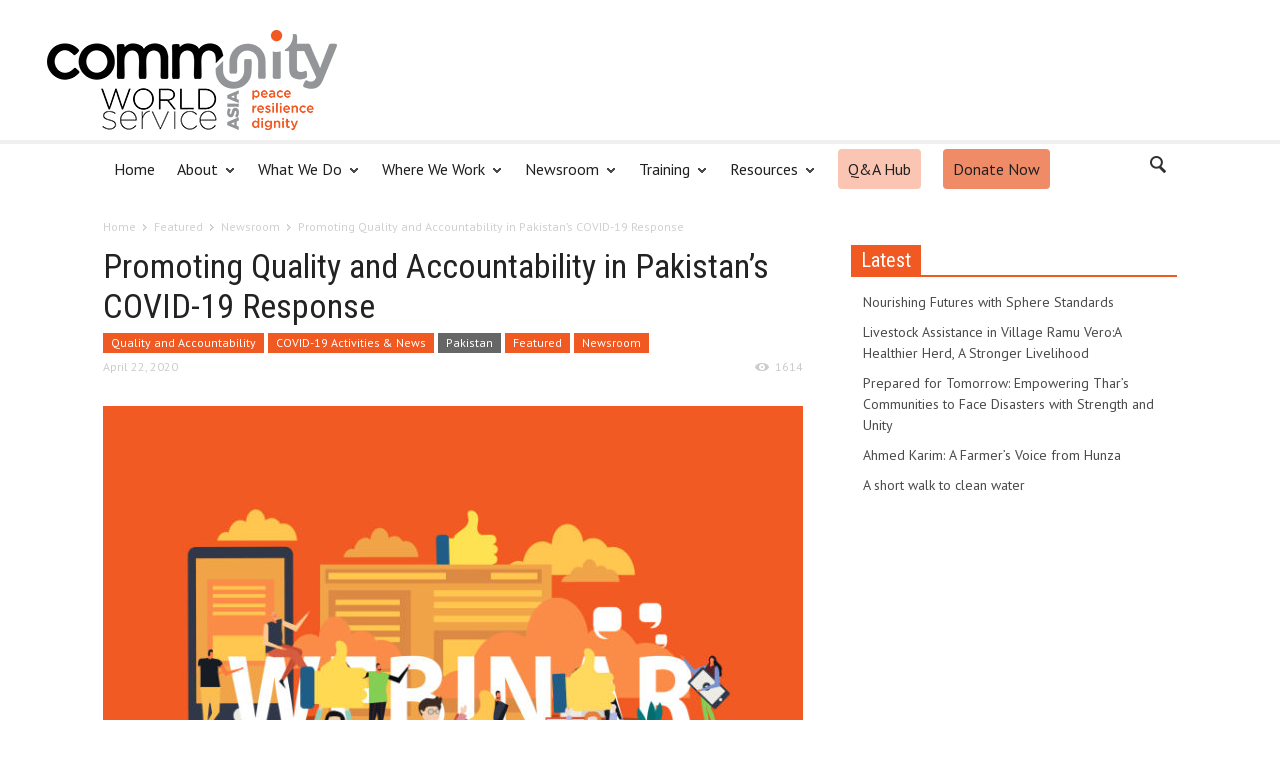

--- FILE ---
content_type: text/html; charset=UTF-8
request_url: https://communityworldservice.asia/promoting-quality-and-accountability-in-pakistans-covid-19-response/
body_size: 101883
content:
<!doctype html >
<!--[if lt IE 7]> <html class="no-js ie6 oldie" lang="en"> <![endif]-->
<!--[if IE 7]>    <html class="no-js ie7 oldie" lang="en"> <![endif]-->
<!--[if IE 8]>    <html class="no-js ie8 oldie" lang="en"> <![endif]-->
<!--[if IE 9]>    <html class="no-js ie9 oldie" lang="en"> <![endif]-->
<!--[if gt IE 8]><!--> <html class="no-js" lang="en-US"> <!--<![endif]-->
<head>
    <title>Promoting Quality and Accountability in Pakistan’s COVID-19 Response | Community World Service Asia</title>
<link data-rocket-preload as="style" href="https://fonts.googleapis.com/css?family=Open%20Sans%3A300%2C400%2C600%2C700%7CUbuntu%3A300%2C400%2C500%2C700%2C300italic%2C400italic%2C500italic%2C700italic%7CPT%20Sans%3A400%2C700%2C400italic%7COswald%3A400%2C300%2C700%7CRoboto%20Condensed%3A300italic%2C400italic%2C700italic%2C400%2C300%2C700%7CVollkorn%3A400italic%2C700italic%2C400%2C700&#038;subset=latin%2Ccyrillic-ext%2Cgreek-ext%2Cgreek%2Cvietnamese%2Clatin-ext%2Ccyrillic,latin%2Ccyrillic-ext%2Cgreek-ext%2Cgreek%2Clatin-ext%2Ccyrillic,latin%2Ccyrillic-ext%2Clatin-ext%2Ccyrillic,latin%2Clatin-ext&#038;display=swap" rel="preload">
<link href="https://fonts.googleapis.com/css?family=Open%20Sans%3A300%2C400%2C600%2C700%7CUbuntu%3A300%2C400%2C500%2C700%2C300italic%2C400italic%2C500italic%2C700italic%7CPT%20Sans%3A400%2C700%2C400italic%7COswald%3A400%2C300%2C700%7CRoboto%20Condensed%3A300italic%2C400italic%2C700italic%2C400%2C300%2C700%7CVollkorn%3A400italic%2C700italic%2C400%2C700&#038;subset=latin%2Ccyrillic-ext%2Cgreek-ext%2Cgreek%2Cvietnamese%2Clatin-ext%2Ccyrillic,latin%2Ccyrillic-ext%2Cgreek-ext%2Cgreek%2Clatin-ext%2Ccyrillic,latin%2Ccyrillic-ext%2Clatin-ext%2Ccyrillic,latin%2Clatin-ext&#038;display=swap" media="print" onload="this.media=&#039;all&#039;" rel="stylesheet">
<noscript><link rel="stylesheet" href="https://fonts.googleapis.com/css?family=Open%20Sans%3A300%2C400%2C600%2C700%7CUbuntu%3A300%2C400%2C500%2C700%2C300italic%2C400italic%2C500italic%2C700italic%7CPT%20Sans%3A400%2C700%2C400italic%7COswald%3A400%2C300%2C700%7CRoboto%20Condensed%3A300italic%2C400italic%2C700italic%2C400%2C300%2C700%7CVollkorn%3A400italic%2C700italic%2C400%2C700&#038;subset=latin%2Ccyrillic-ext%2Cgreek-ext%2Cgreek%2Cvietnamese%2Clatin-ext%2Ccyrillic,latin%2Ccyrillic-ext%2Cgreek-ext%2Cgreek%2Clatin-ext%2Ccyrillic,latin%2Ccyrillic-ext%2Clatin-ext%2Ccyrillic,latin%2Clatin-ext&#038;display=swap"></noscript>
    <meta charset="UTF-8" />
    <meta http-equiv="Content-Type" content="text/html; charset=UTF-8">
    <meta name="viewport" content="width=device-width, initial-scale=1.0">
    <meta name="author" content="comms">
    <link rel="pingback" href="https://communityworldservice.asia/xmlrpc.php" />

    <meta property="og:image" content="https://communityworldservice.asia/wp-content/uploads/2020/04/webinar_covid_web_cover_rpt.jpg" /><meta name='robots' content='max-image-preview:large' />
	<style>img:is([sizes="auto" i], [sizes^="auto," i]) { contain-intrinsic-size: 3000px 1500px }</style>
	<link rel='dns-prefetch' href='//meet.jit.si' />
<link rel='dns-prefetch' href='//www.googletagmanager.com' />
<link rel='dns-prefetch' href='//fonts.googleapis.com' />
<link href='https://fonts.gstatic.com' crossorigin rel='preconnect' />
<link rel="alternate" type="application/rss+xml" title="Community World Service Asia &raquo; Feed" href="https://communityworldservice.asia/feed/" />
<link rel="alternate" type="application/rss+xml" title="Community World Service Asia &raquo; Comments Feed" href="https://communityworldservice.asia/comments/feed/" />
<link data-minify="1" rel='stylesheet' id='sdm-styles-css' href='https://communityworldservice.asia/wp-content/cache/min/1/wp-content/plugins/simple-download-monitor/css/sdm_wp_styles.css?ver=1759304374' type='text/css' media='all' />
<style id='wp-emoji-styles-inline-css' type='text/css'>

	img.wp-smiley, img.emoji {
		display: inline !important;
		border: none !important;
		box-shadow: none !important;
		height: 1em !important;
		width: 1em !important;
		margin: 0 0.07em !important;
		vertical-align: -0.1em !important;
		background: none !important;
		padding: 0 !important;
	}
</style>
<link rel='stylesheet' id='wp-block-library-css' href='https://communityworldservice.asia/wp-includes/css/dist/block-library/style.min.css?ver=cdfaf1b8e484e915688b20a03f13dc5e' type='text/css' media='all' />
<style id='classic-theme-styles-inline-css' type='text/css'>
/*! This file is auto-generated */
.wp-block-button__link{color:#fff;background-color:#32373c;border-radius:9999px;box-shadow:none;text-decoration:none;padding:calc(.667em + 2px) calc(1.333em + 2px);font-size:1.125em}.wp-block-file__button{background:#32373c;color:#fff;text-decoration:none}
</style>
<link data-minify="1" rel='stylesheet' id='cb-carousel-style-css' href='https://communityworldservice.asia/wp-content/cache/min/1/wp-content/plugins/carousel-block/build/carousel-legacy/style-index.css?ver=1759304374' type='text/css' media='all' />
<style id='cb-carousel-v2-style-inline-css' type='text/css'>
.wp-block-cb-carousel-v2{position:relative}.wp-block-cb-carousel-v2[data-cb-pagination=true] .swiper-horizontal{margin-bottom:calc(var(--wp--custom--carousel-block--pagination-bullet-size, 8px)*4)}.wp-block-cb-carousel-v2 .cb-button-next,.wp-block-cb-carousel-v2 .cb-button-prev{color:var(--wp--custom--carousel-block--navigation-color,#000);height:var(--wp--custom--carousel-block--navigation-size,22px);margin-top:calc(0px - var(--wp--custom--carousel-block--navigation-size, 22px)/2);width:calc(var(--wp--custom--carousel-block--navigation-size, 22px)/44*27)}.wp-block-cb-carousel-v2 .cb-button-next:after,.wp-block-cb-carousel-v2 .cb-button-prev:after{font-size:var(--wp--custom--carousel-block--navigation-size,22px)}.wp-block-cb-carousel-v2 .cb-button-prev,.wp-block-cb-carousel-v2.cb-rtl .cb-button-next{left:calc(var(--wp--custom--carousel-block--navigation-size, 22px)*-1/44*27 - var(--wp--custom--carousel-block--navigation-sides-offset, 10px));right:auto}.wp-block-cb-carousel-v2 .cb-button-next,.wp-block-cb-carousel-v2.cb-rtl .cb-button-prev{left:auto;right:calc(var(--wp--custom--carousel-block--navigation-size, 22px)*-1/44*27 - var(--wp--custom--carousel-block--navigation-sides-offset, 10px))}.wp-block-cb-carousel-v2.cb-rtl .cb-button-next,.wp-block-cb-carousel-v2.cb-rtl .cb-button-prev{transform:scaleX(-1)}.wp-block-cb-carousel-v2 .cb-pagination.swiper-pagination-horizontal{bottom:calc(var(--wp--custom--carousel-block--pagination-bullet-size, 8px)*-2.5);display:flex;justify-content:center;top:var(--wp--custom--carousel-block--pagination-top,auto)}.wp-block-cb-carousel-v2 .cb-pagination.swiper-pagination-horizontal.swiper-pagination-bullets .cb-pagination-bullet{margin:0 var(--wp--custom--carousel-block--pagination-bullet-horizontal-gap,4px)}.wp-block-cb-carousel-v2 .cb-pagination .cb-pagination-bullet{background:var(--wp--custom--carousel-block--pagination-bullet-color,#999);height:var(--wp--custom--carousel-block--pagination-bullet-size,8px);opacity:var(--wp--custom--carousel-block--pagination-bullet-opacity,.5);width:var(--wp--custom--carousel-block--pagination-bullet-size,8px)}.wp-block-cb-carousel-v2 .cb-pagination .cb-pagination-bullet.swiper-pagination-bullet-active{background:var(--wp--custom--carousel-block--pagination-bullet-active-color,#000);opacity:var(--wp--custom--carousel-block--pagination-bullet-active-opacity,1)}.wp-block-cb-carousel-v2.alignfull .cb-button-next,.wp-block-cb-carousel-v2.alignfull .cb-button-prev{color:var(--wp--custom--carousel-block--navigation-alignfull-color,#000)}.wp-block-cb-carousel-v2.alignfull .cb-button-prev,.wp-block-cb-carousel-v2.alignfull.cb-rtl .cb-button-next{left:var(--wp--custom--carousel-block--navigation-sides-offset,10px);right:auto}.wp-block-cb-carousel-v2.alignfull .cb-button-next,.wp-block-cb-carousel-v2.alignfull.cb-rtl .cb-button-prev{left:auto;right:var(--wp--custom--carousel-block--navigation-sides-offset,10px)}.wp-block-cb-carousel-v2 .wp-block-image{margin-bottom:var(--wp--custom--carousel-block--image-margin-bottom,0);margin-top:var(--wp--custom--carousel-block--image-margin-top,0)}.wp-block-cb-carousel-v2 .wp-block-cover{margin-bottom:var(--wp--custom--carousel-block--cover-margin-bottom,0);margin-top:var(--wp--custom--carousel-block--cover-margin-top,0)}.wp-block-cb-carousel-v2 .wp-block-cover.aligncenter,.wp-block-cb-carousel-v2 .wp-block-image.aligncenter{margin-left:auto!important;margin-right:auto!important}

</style>
<style id='outermost-icon-block-style-inline-css' type='text/css'>
.wp-block-outermost-icon-block{display:flex;line-height:0}.wp-block-outermost-icon-block.has-border-color{border:none}.wp-block-outermost-icon-block .has-icon-color svg,.wp-block-outermost-icon-block.has-icon-color svg{color:currentColor}.wp-block-outermost-icon-block .has-icon-color:not(.has-no-icon-fill-color) svg,.wp-block-outermost-icon-block.has-icon-color:not(.has-no-icon-fill-color) svg{fill:currentColor}.wp-block-outermost-icon-block .icon-container{box-sizing:border-box}.wp-block-outermost-icon-block a,.wp-block-outermost-icon-block svg{height:100%;transition:transform .1s ease-in-out;width:100%}.wp-block-outermost-icon-block a:hover{transform:scale(1.1)}.wp-block-outermost-icon-block svg{transform:rotate(var(--outermost--icon-block--transform-rotate,0deg)) scaleX(var(--outermost--icon-block--transform-scale-x,1)) scaleY(var(--outermost--icon-block--transform-scale-y,1))}.wp-block-outermost-icon-block .rotate-90,.wp-block-outermost-icon-block.rotate-90{--outermost--icon-block--transform-rotate:90deg}.wp-block-outermost-icon-block .rotate-180,.wp-block-outermost-icon-block.rotate-180{--outermost--icon-block--transform-rotate:180deg}.wp-block-outermost-icon-block .rotate-270,.wp-block-outermost-icon-block.rotate-270{--outermost--icon-block--transform-rotate:270deg}.wp-block-outermost-icon-block .flip-horizontal,.wp-block-outermost-icon-block.flip-horizontal{--outermost--icon-block--transform-scale-x:-1}.wp-block-outermost-icon-block .flip-vertical,.wp-block-outermost-icon-block.flip-vertical{--outermost--icon-block--transform-scale-y:-1}.wp-block-outermost-icon-block .flip-vertical.flip-horizontal,.wp-block-outermost-icon-block.flip-vertical.flip-horizontal{--outermost--icon-block--transform-scale-x:-1;--outermost--icon-block--transform-scale-y:-1}

</style>
<style id='global-styles-inline-css' type='text/css'>
:root{--wp--preset--aspect-ratio--square: 1;--wp--preset--aspect-ratio--4-3: 4/3;--wp--preset--aspect-ratio--3-4: 3/4;--wp--preset--aspect-ratio--3-2: 3/2;--wp--preset--aspect-ratio--2-3: 2/3;--wp--preset--aspect-ratio--16-9: 16/9;--wp--preset--aspect-ratio--9-16: 9/16;--wp--preset--color--black: #000000;--wp--preset--color--cyan-bluish-gray: #abb8c3;--wp--preset--color--white: #ffffff;--wp--preset--color--pale-pink: #f78da7;--wp--preset--color--vivid-red: #cf2e2e;--wp--preset--color--luminous-vivid-orange: #ff6900;--wp--preset--color--luminous-vivid-amber: #fcb900;--wp--preset--color--light-green-cyan: #7bdcb5;--wp--preset--color--vivid-green-cyan: #00d084;--wp--preset--color--pale-cyan-blue: #8ed1fc;--wp--preset--color--vivid-cyan-blue: #0693e3;--wp--preset--color--vivid-purple: #9b51e0;--wp--preset--gradient--vivid-cyan-blue-to-vivid-purple: linear-gradient(135deg,rgba(6,147,227,1) 0%,rgb(155,81,224) 100%);--wp--preset--gradient--light-green-cyan-to-vivid-green-cyan: linear-gradient(135deg,rgb(122,220,180) 0%,rgb(0,208,130) 100%);--wp--preset--gradient--luminous-vivid-amber-to-luminous-vivid-orange: linear-gradient(135deg,rgba(252,185,0,1) 0%,rgba(255,105,0,1) 100%);--wp--preset--gradient--luminous-vivid-orange-to-vivid-red: linear-gradient(135deg,rgba(255,105,0,1) 0%,rgb(207,46,46) 100%);--wp--preset--gradient--very-light-gray-to-cyan-bluish-gray: linear-gradient(135deg,rgb(238,238,238) 0%,rgb(169,184,195) 100%);--wp--preset--gradient--cool-to-warm-spectrum: linear-gradient(135deg,rgb(74,234,220) 0%,rgb(151,120,209) 20%,rgb(207,42,186) 40%,rgb(238,44,130) 60%,rgb(251,105,98) 80%,rgb(254,248,76) 100%);--wp--preset--gradient--blush-light-purple: linear-gradient(135deg,rgb(255,206,236) 0%,rgb(152,150,240) 100%);--wp--preset--gradient--blush-bordeaux: linear-gradient(135deg,rgb(254,205,165) 0%,rgb(254,45,45) 50%,rgb(107,0,62) 100%);--wp--preset--gradient--luminous-dusk: linear-gradient(135deg,rgb(255,203,112) 0%,rgb(199,81,192) 50%,rgb(65,88,208) 100%);--wp--preset--gradient--pale-ocean: linear-gradient(135deg,rgb(255,245,203) 0%,rgb(182,227,212) 50%,rgb(51,167,181) 100%);--wp--preset--gradient--electric-grass: linear-gradient(135deg,rgb(202,248,128) 0%,rgb(113,206,126) 100%);--wp--preset--gradient--midnight: linear-gradient(135deg,rgb(2,3,129) 0%,rgb(40,116,252) 100%);--wp--preset--font-size--small: 13px;--wp--preset--font-size--medium: 20px;--wp--preset--font-size--large: 36px;--wp--preset--font-size--x-large: 42px;--wp--preset--spacing--20: 0.44rem;--wp--preset--spacing--30: 0.67rem;--wp--preset--spacing--40: 1rem;--wp--preset--spacing--50: 1.5rem;--wp--preset--spacing--60: 2.25rem;--wp--preset--spacing--70: 3.38rem;--wp--preset--spacing--80: 5.06rem;--wp--preset--shadow--natural: 6px 6px 9px rgba(0, 0, 0, 0.2);--wp--preset--shadow--deep: 12px 12px 50px rgba(0, 0, 0, 0.4);--wp--preset--shadow--sharp: 6px 6px 0px rgba(0, 0, 0, 0.2);--wp--preset--shadow--outlined: 6px 6px 0px -3px rgba(255, 255, 255, 1), 6px 6px rgba(0, 0, 0, 1);--wp--preset--shadow--crisp: 6px 6px 0px rgba(0, 0, 0, 1);}:where(.is-layout-flex){gap: 0.5em;}:where(.is-layout-grid){gap: 0.5em;}body .is-layout-flex{display: flex;}.is-layout-flex{flex-wrap: wrap;align-items: center;}.is-layout-flex > :is(*, div){margin: 0;}body .is-layout-grid{display: grid;}.is-layout-grid > :is(*, div){margin: 0;}:where(.wp-block-columns.is-layout-flex){gap: 2em;}:where(.wp-block-columns.is-layout-grid){gap: 2em;}:where(.wp-block-post-template.is-layout-flex){gap: 1.25em;}:where(.wp-block-post-template.is-layout-grid){gap: 1.25em;}.has-black-color{color: var(--wp--preset--color--black) !important;}.has-cyan-bluish-gray-color{color: var(--wp--preset--color--cyan-bluish-gray) !important;}.has-white-color{color: var(--wp--preset--color--white) !important;}.has-pale-pink-color{color: var(--wp--preset--color--pale-pink) !important;}.has-vivid-red-color{color: var(--wp--preset--color--vivid-red) !important;}.has-luminous-vivid-orange-color{color: var(--wp--preset--color--luminous-vivid-orange) !important;}.has-luminous-vivid-amber-color{color: var(--wp--preset--color--luminous-vivid-amber) !important;}.has-light-green-cyan-color{color: var(--wp--preset--color--light-green-cyan) !important;}.has-vivid-green-cyan-color{color: var(--wp--preset--color--vivid-green-cyan) !important;}.has-pale-cyan-blue-color{color: var(--wp--preset--color--pale-cyan-blue) !important;}.has-vivid-cyan-blue-color{color: var(--wp--preset--color--vivid-cyan-blue) !important;}.has-vivid-purple-color{color: var(--wp--preset--color--vivid-purple) !important;}.has-black-background-color{background-color: var(--wp--preset--color--black) !important;}.has-cyan-bluish-gray-background-color{background-color: var(--wp--preset--color--cyan-bluish-gray) !important;}.has-white-background-color{background-color: var(--wp--preset--color--white) !important;}.has-pale-pink-background-color{background-color: var(--wp--preset--color--pale-pink) !important;}.has-vivid-red-background-color{background-color: var(--wp--preset--color--vivid-red) !important;}.has-luminous-vivid-orange-background-color{background-color: var(--wp--preset--color--luminous-vivid-orange) !important;}.has-luminous-vivid-amber-background-color{background-color: var(--wp--preset--color--luminous-vivid-amber) !important;}.has-light-green-cyan-background-color{background-color: var(--wp--preset--color--light-green-cyan) !important;}.has-vivid-green-cyan-background-color{background-color: var(--wp--preset--color--vivid-green-cyan) !important;}.has-pale-cyan-blue-background-color{background-color: var(--wp--preset--color--pale-cyan-blue) !important;}.has-vivid-cyan-blue-background-color{background-color: var(--wp--preset--color--vivid-cyan-blue) !important;}.has-vivid-purple-background-color{background-color: var(--wp--preset--color--vivid-purple) !important;}.has-black-border-color{border-color: var(--wp--preset--color--black) !important;}.has-cyan-bluish-gray-border-color{border-color: var(--wp--preset--color--cyan-bluish-gray) !important;}.has-white-border-color{border-color: var(--wp--preset--color--white) !important;}.has-pale-pink-border-color{border-color: var(--wp--preset--color--pale-pink) !important;}.has-vivid-red-border-color{border-color: var(--wp--preset--color--vivid-red) !important;}.has-luminous-vivid-orange-border-color{border-color: var(--wp--preset--color--luminous-vivid-orange) !important;}.has-luminous-vivid-amber-border-color{border-color: var(--wp--preset--color--luminous-vivid-amber) !important;}.has-light-green-cyan-border-color{border-color: var(--wp--preset--color--light-green-cyan) !important;}.has-vivid-green-cyan-border-color{border-color: var(--wp--preset--color--vivid-green-cyan) !important;}.has-pale-cyan-blue-border-color{border-color: var(--wp--preset--color--pale-cyan-blue) !important;}.has-vivid-cyan-blue-border-color{border-color: var(--wp--preset--color--vivid-cyan-blue) !important;}.has-vivid-purple-border-color{border-color: var(--wp--preset--color--vivid-purple) !important;}.has-vivid-cyan-blue-to-vivid-purple-gradient-background{background: var(--wp--preset--gradient--vivid-cyan-blue-to-vivid-purple) !important;}.has-light-green-cyan-to-vivid-green-cyan-gradient-background{background: var(--wp--preset--gradient--light-green-cyan-to-vivid-green-cyan) !important;}.has-luminous-vivid-amber-to-luminous-vivid-orange-gradient-background{background: var(--wp--preset--gradient--luminous-vivid-amber-to-luminous-vivid-orange) !important;}.has-luminous-vivid-orange-to-vivid-red-gradient-background{background: var(--wp--preset--gradient--luminous-vivid-orange-to-vivid-red) !important;}.has-very-light-gray-to-cyan-bluish-gray-gradient-background{background: var(--wp--preset--gradient--very-light-gray-to-cyan-bluish-gray) !important;}.has-cool-to-warm-spectrum-gradient-background{background: var(--wp--preset--gradient--cool-to-warm-spectrum) !important;}.has-blush-light-purple-gradient-background{background: var(--wp--preset--gradient--blush-light-purple) !important;}.has-blush-bordeaux-gradient-background{background: var(--wp--preset--gradient--blush-bordeaux) !important;}.has-luminous-dusk-gradient-background{background: var(--wp--preset--gradient--luminous-dusk) !important;}.has-pale-ocean-gradient-background{background: var(--wp--preset--gradient--pale-ocean) !important;}.has-electric-grass-gradient-background{background: var(--wp--preset--gradient--electric-grass) !important;}.has-midnight-gradient-background{background: var(--wp--preset--gradient--midnight) !important;}.has-small-font-size{font-size: var(--wp--preset--font-size--small) !important;}.has-medium-font-size{font-size: var(--wp--preset--font-size--medium) !important;}.has-large-font-size{font-size: var(--wp--preset--font-size--large) !important;}.has-x-large-font-size{font-size: var(--wp--preset--font-size--x-large) !important;}
:where(.wp-block-post-template.is-layout-flex){gap: 1.25em;}:where(.wp-block-post-template.is-layout-grid){gap: 1.25em;}
:where(.wp-block-columns.is-layout-flex){gap: 2em;}:where(.wp-block-columns.is-layout-grid){gap: 2em;}
:root :where(.wp-block-pullquote){font-size: 1.5em;line-height: 1.6;}
</style>
<link data-minify="1" rel='stylesheet' id='payfast-payment-utility-css' href='https://communityworldservice.asia/wp-content/cache/min/1/wp-content/plugins/apps-payfast-payfast-wordpress-live-plugin-1377322be463/public/css/payfast-payment-utility-public.css?ver=1759304374' type='text/css' media='all' />






<link data-minify="1" rel='stylesheet' id='td-bootstrap-css' href='https://communityworldservice.asia/wp-content/cache/min/1/wp-content/themes/Newspaper/includes/wp_booster/external/bootstrap/td-bootstrap.css?ver=1759304374' type='text/css' media='all' />
<link data-minify="1" rel='stylesheet' id='td-theme-css' href='https://communityworldservice.asia/wp-content/cache/min/1/wp-content/themes/Newspaper/style.css?ver=1759304374' type='text/css' media='all' />
<link data-minify="1" rel='stylesheet' id='evcal_cal_default-css' href='https://communityworldservice.asia/wp-content/cache/min/1/wp-content/plugins/eventON/assets/css/eventon_styles.css?ver=1759304374' type='text/css' media='all' />
<link data-minify="1" rel='stylesheet' id='evo_RS_styles-css' href='https://communityworldservice.asia/wp-content/cache/min/1/wp-content/plugins/eventon-rsvp/assets/RS_styles.css?ver=1759304374' type='text/css' media='all' />
<link data-minify="1" rel='stylesheet' id='eventon_dynamic_styles-css' href='https://communityworldservice.asia/wp-content/cache/min/1/wp-content/plugins/eventON/assets/css/eventon_dynamic_styles.css?ver=1759304374' type='text/css' media='all' />
<link data-minify="1" rel='stylesheet' id='recent-posts-widget-with-thumbnails-public-style-css' href='https://communityworldservice.asia/wp-content/cache/min/1/wp-content/plugins/recent-posts-widget-with-thumbnails/public.css?ver=1759304374' type='text/css' media='all' />
<link data-minify="1" rel='stylesheet' id='evo_el_styles-css' href='https://communityworldservice.asia/wp-content/cache/min/1/wp-content/plugins/eventon-event-lists/assets/el_styles.css?ver=1759304374' type='text/css' media='all' />
<link data-minify="1" rel='stylesheet' id='evoss_styles-css' href='https://communityworldservice.asia/wp-content/cache/min/1/wp-content/plugins/eventon-speakers-schedule/assets/SS_styles.css?ver=1759304374' type='text/css' media='all' />
<link data-minify="1" rel='stylesheet' id='ms-main-css' href='https://communityworldservice.asia/wp-content/cache/min/1/wp-content/plugins/masterslider/public/assets/css/masterslider.main.css?ver=1759304375' type='text/css' media='all' />
<link data-minify="1" rel='stylesheet' id='ms-custom-css' href='https://communityworldservice.asia/wp-content/cache/min/1/wp-content/uploads/masterslider/custom.css?ver=1759304375' type='text/css' media='all' />
<link data-minify="1" rel='stylesheet' id='bsf-Defaults-css' href='https://communityworldservice.asia/wp-content/cache/min/1/wp-content/uploads/smile_fonts/Defaults/Defaults.css?ver=1759304375' type='text/css' media='all' />
<script type="text/javascript" src="https://communityworldservice.asia/wp-includes/js/jquery/jquery.min.js?ver=3.7.1" id="jquery-core-js"></script>
<script type="text/javascript" src="https://communityworldservice.asia/wp-includes/js/jquery/jquery-migrate.min.js?ver=3.4.1" id="jquery-migrate-js"></script>
<script data-minify="1" type="text/javascript" src="https://communityworldservice.asia/wp-content/cache/min/1/wp-content/plugins/apps-payfast-payfast-wordpress-live-plugin-1377322be463/public/js/payfast-payment-utility-public.js?ver=1759304375" id="payfast-payment-utility-js"></script>
<script type="text/javascript" id="sdm-scripts-js-extra">
/* <![CDATA[ */
var sdm_ajax_script = {"ajaxurl":"https:\/\/communityworldservice.asia\/wp-admin\/admin-ajax.php"};
/* ]]> */
</script>
<script data-minify="1" type="text/javascript" src="https://communityworldservice.asia/wp-content/cache/min/1/wp-content/plugins/simple-download-monitor/js/sdm_wp_scripts.js?ver=1759304375" id="sdm-scripts-js"></script>
<script type="text/javascript" id="evo_sb_script-js-extra">
/* <![CDATA[ */
var evosub_ajax_script = {"ajaxurl":"https:\/\/communityworldservice.asia\/wp-admin\/admin-ajax.php","postnonce":"c83f54b759"};
/* ]]> */
</script>
<script data-minify="1" type="text/javascript" src="https://communityworldservice.asia/wp-content/cache/min/1/wp-content/plugins/eventon-subscriber/assets/evosub_script.js?ver=1759304375" id="evo_sb_script-js"></script>
<script type="text/javascript" id="evo-inlinescripts-header-js-after">
/* <![CDATA[ */
jQuery(document).ready(function($){});
/* ]]> */
</script>

<!-- Google tag (gtag.js) snippet added by Site Kit -->
<!-- Google Analytics snippet added by Site Kit -->
<script type="text/javascript" src="https://www.googletagmanager.com/gtag/js?id=GT-5D4L89D" id="google_gtagjs-js" async></script>
<script type="text/javascript" id="google_gtagjs-js-after">
/* <![CDATA[ */
window.dataLayer = window.dataLayer || [];function gtag(){dataLayer.push(arguments);}
gtag("set","linker",{"domains":["communityworldservice.asia"]});
gtag("js", new Date());
gtag("set", "developer_id.dZTNiMT", true);
gtag("config", "GT-5D4L89D");
/* ]]> */
</script>
<script></script><link rel="https://api.w.org/" href="https://communityworldservice.asia/wp-json/" /><link rel="alternate" title="JSON" type="application/json" href="https://communityworldservice.asia/wp-json/wp/v2/posts/8631" /><link rel="EditURI" type="application/rsd+xml" title="RSD" href="https://communityworldservice.asia/xmlrpc.php?rsd" />
<link rel="canonical" href="https://communityworldservice.asia/promoting-quality-and-accountability-in-pakistans-covid-19-response/" />
<link rel='shortlink' href='https://communityworldservice.asia/?p=8631' />
<link rel="alternate" title="oEmbed (JSON)" type="application/json+oembed" href="https://communityworldservice.asia/wp-json/oembed/1.0/embed?url=https%3A%2F%2Fcommunityworldservice.asia%2Fpromoting-quality-and-accountability-in-pakistans-covid-19-response%2F" />
<link rel="alternate" title="oEmbed (XML)" type="text/xml+oembed" href="https://communityworldservice.asia/wp-json/oembed/1.0/embed?url=https%3A%2F%2Fcommunityworldservice.asia%2Fpromoting-quality-and-accountability-in-pakistans-covid-19-response%2F&#038;format=xml" />
<meta name="generator" content="Site Kit by Google 1.167.0" /><script>var ms_grabbing_curosr='https://communityworldservice.asia/wp-content/plugins/masterslider/public/assets/css/common/grabbing.cur',ms_grab_curosr='https://communityworldservice.asia/wp-content/plugins/masterslider/public/assets/css/common/grab.cur';</script>
<meta name="generator" content="MasterSlider 3.7.12 - Responsive Touch Image Slider" />
<!--[if lt IE 9]><script src="https://html5shim.googlecode.com/svn/trunk/html5.js"></script><![endif]-->
    <meta name="generator" content="Powered by WPBakery Page Builder - drag and drop page builder for WordPress."/>

<!-- Jetpack Open Graph Tags -->
<meta property="og:type" content="article" />
<meta property="og:title" content="Promoting Quality and Accountability in Pakistan’s COVID-19 Response" />
<meta property="og:url" content="https://communityworldservice.asia/promoting-quality-and-accountability-in-pakistans-covid-19-response/" />
<meta property="og:description" content="Visit the post for more." />
<meta property="article:published_time" content="2020-04-22T16:36:46+00:00" />
<meta property="article:modified_time" content="2020-04-22T16:42:33+00:00" />
<meta property="og:site_name" content="Community World Service Asia" />
<meta property="og:image" content="https://communityworldservice.asia/wp-content/uploads/2020/04/webinar_covid_web_cover_rpt.jpg" />
<meta property="og:image:width" content="745" />
<meta property="og:image:height" content="483" />
<meta property="og:image:alt" content="" />
<meta property="og:locale" content="en_US" />
<meta name="twitter:text:title" content="Promoting Quality and Accountability in Pakistan’s COVID-19 Response" />
<meta name="twitter:image" content="https://communityworldservice.asia/wp-content/uploads/2020/04/webinar_covid_web_cover_rpt.jpg?w=640" />
<meta name="twitter:card" content="summary_large_image" />
<meta name="twitter:description" content="Visit the post for more." />

<!-- End Jetpack Open Graph Tags -->

<!-- Style compiled by theme -->

<style>
    
.block-title a,
    .block-title span,
    .td-tags a:hover,
    .td-scroll-up-visible,
    .td-scroll-up,
    .sf-menu ul .current-menu-item > a,
    .sf-menu ul a:hover,
    .sf-menu ul .sfHover > a,
    .sf-menu ul .td-menu-item > a:hover,
    .td-rating-bar-wrap div,
    .iosSlider .slide-meta-cat,
    .sf-menu ul .current-menu-ancestor > a,
    .sf-menu ul .current-category-ancestor > a,
    .td-404-sub-sub-title a,
    .widget_tag_cloud .tagcloud a:hover,
    .td-mobile-close a,
    ul.td-category a,
    .td_social .td_social_type .td_social_button a,
    .dropcap,
    .td-forum-category-title .td-forum-category-name,
    .td_display_err,
    .td_block_mega_menu .td-ajax-next-page:hover,
    .td_block_mega_menu .td_ajax-prev-page:hover,
    .post-via span,
    .td_wrapper_video_playlist
    .td_video_controls_playlist_wrapper
    {
        background-color: #f05922;
    }


    .block-title,
    .sf-menu li a:hover,
    .sf-menu .sfHover a,
    .sf-menu .current-menu-ancestor a,
    .sf-menu .current-category-ancestor a,
    .header-search-wrap
    .dropdown-menu,
    .sf-menu > .current-menu-item > a,
    .ui-tabs-nav,
    .woocommerce .product .woocommerce-tabs ul.tabs,
    .td-forum-list-head,
    .td-login-panel-title
    {
        border-color: #f05922;
    }

    .widget_price_filter .ui-slider-handle,
    .td_wrapper_video_playlist .td_video_currently_playing:after
    {
        border-color: #f05922 !important;
    }

    .author-box-wrap .td-author-name a,
    blockquote p,
    .page-nav a:hover,
    .widget_pages .current_page_item a,
    .widget_calendar td a,
    .widget_categories .current-cat > a,
    .widget_pages .current_page_parent > a,
    .td_pull_quote p,
    .page-nav-post a:hover span,
    .td-forum-last-comment-content .td-forum-last-author,
    .td-topics-title-details a,
    .td-posted-in a
    {
        color: #f05922;
    }

    .woocommerce .button,
    .woocommerce .form-submit #submit,
    .widget_price_filter .ui-slider-handle,
    .jetpack_subscription_widget input[type="submit"],
    .pp_woocommerce .pp_close,
    .pp_woocommerce .pp_expand,
    .pp_woocommerce .pp_contract,
    .pp_woocommerce .pp_arrow_previous,
    .pp_woocommerce .pp_arrow_next,
    .pp_woocommerce
    .pp_next:before,
    .pp_woocommerce .pp_previous:before,
    #bbpress-forums .button
    {
        background: #f05922 !important;
    }

    .woocommerce .woocommerce-message,
    .woocommerce .woocommerce-info,
    .bbp-template-notice,
    .td-reply-list-header
    {
        border-color: #f05922 !important;
    }


    .woocommerce .woocommerce-message:before,
    .woocommerce .woocommerce-info:before,
    .td-login-button
    {
        background-color: #f05922 !important;
    }


    .buddypress #buddypress div.dir-search input[type="submit"],
    .buddypress #buddypress .message-search input[type="submit"],
    .buddypress #buddypress .item-list-tabs ul li.selected a,
    .buddypress #buddypress .generic-button a,
    .buddypress #buddypress .submit input[type="submit"],
    .buddypress #buddypress .ac-reply-content input[type="submit"],
    .buddypress #buddypress .standard-form input[type="submit"],
    .buddypress #buddypress .standard-form .button-nav .current a,
    .buddypress #buddypress .standard-form .button,
    .buddypress #buddypress input[type="submit"],
    .buddypress #buddypress a.accept,
    .buddypress #buddypress #activate-page .standard-form input[type="submit"],
    .buddypress #buddypress .standard-form #group-create-body input[type="button"],
    .post-password-required input[type="submit"]
    {
        background: #f05922 !important;
    }

    .buddypress #buddypress .groups .item-meta,
    .bbp-forum-title:hover,
    .td_login_tab_focus,
    .block-mega-child-cats a.cur-sub-cat
    {
        color: #f05922 !important;
    }

    .page-nav .current,
    .page-nav-post span
    {
        background-color: #f05922;
        border-color: #f05922;
    }


    .wpb_btn-inverse,
    .ui-tabs-nav .ui-tabs-active a,
    .post .wpb_btn-danger,
    .form-submit input,
    .wpcf7-submit,
    .wpb_default,
    .woocommerce .product .woocommerce-tabs ul.tabs li.active,
    .woocommerce.widget_product_search input[type="submit"],
    .more-link-wrap,
    .td_read_more {
        background-color: #f05922 !important;
    }


    .header-search-wrap .dropdown-menu:before {
        border-color: transparent transparent #f05922;
    }


    .td-mobile-content .current-menu-item > a,
    .td-mobile-content a:hover
    {
        color: #f05922 !important;
    }


    .category .entry-content,
    .tag .entry-content,
    .td_quote_box
    {
        border-color: #f05922;
    }

    .td-timeline-block-title {
        background-color: #f05922 !important;
    }

    .td-timeline-wrapper-links {
       border-color: #f05922 !important;
    }

    .td-timline-h1-link  span {
        background-color: #f05922 !important;
    }

    .td-page-title .td-search-query {
         color: #f05922;
    }

     
    .td-sbig-title-wrap .td-sbig-title,
    .td-slide-item-sec .td-sbig-title-wrap,
    .td-big-grid-title .td-sbig-title-wrap
    {
        background-color: rgba(240, 89, 34, 0.7);
    }


    
    ::-moz-selection {
        background: #ff8b54;
        color: #fff;
    }

    ::selection {
        background: #ff8b54;
        color: #fff;
    }



    
    .td-logo-rec-wrap .span4,
    .td-logo-rec-wrap .span8
    {
        top: 10px !important;
        position: relative !important;
    }

    @media (max-width: 767px) {
        .td-logo-rec-wrap {
            top: 0px !important;
        }
    }
</style>


<!-- JS generated by theme -->

<script>
    

var td_blocks = []; //here we store all the items for the current page

//td_block class - each ajax block uses a object of this class for requests
function td_block() {
    this.id = '';
    this.block_type = 1; //block type id (1-234 etc)
    this.atts = '';
    this.td_cur_cat = '';
    this.td_column_number = '';
    this.td_current_page = 1; //
    this.post_count = 0; //from wp
    this.found_posts = 0; //from wp
    this.max_num_pages = 0; //from wp
    this.is_ajax_running = false;
    this.header_color = '';
    this.ajax_pagination_infinite_stop = ''; //show load more at page x
}

    
var td_ad_background_click_link="";
var td_ad_background_click_target="";
var td_ajax_url="https://communityworldservice.asia/wp-admin/admin-ajax.php";
var td_get_template_directory_uri="https://communityworldservice.asia/wp-content/themes/Newspaper";
var tds_snap_menu="";
var tds_header_style="";
var tds_mobile_swipe="";
var td_search_url="https://communityworldservice.asia/search/";
var td_please_wait="Please wait...";
var td_email_user_pass_incorrect="User or password incorrect!";
var td_email_user_incorrect="Email or username incorrect!";
var td_email_incorrect="Email incorrect!";
var tds_more_articles_on_post_enable="";
var tds_more_articles_on_post_time_to_wait="";
var tds_more_articles_on_post_pages_distance_from_top="0";
var tds_theme_color_site_wide="#f05922";
</script>

<link rel="icon" href="https://communityworldservice.asia/wp-content/uploads/2024/04/cropped-cwsa-32x32.png" sizes="32x32" />
<link rel="icon" href="https://communityworldservice.asia/wp-content/uploads/2024/04/cropped-cwsa-192x192.png" sizes="192x192" />
<link rel="apple-touch-icon" href="https://communityworldservice.asia/wp-content/uploads/2024/04/cropped-cwsa-180x180.png" />
<meta name="msapplication-TileImage" content="https://communityworldservice.asia/wp-content/uploads/2024/04/cropped-cwsa-270x270.png" />
<noscript><style> .wpb_animate_when_almost_visible { opacity: 1; }</style></noscript><meta name="generator" content="WP Rocket 3.19.4" data-wpr-features="wpr_minify_js wpr_minify_css wpr_preload_links wpr_desktop" /></head>

<body class="wp-singular post-template-default single single-post postid-8631 single-format-standard wp-theme-Newspaper _masterslider _msp_version_3.7.12 td-full-layout promoting-quality-and-accountability-in-pakistans-covid-19-response fpt-template-Newspaper wpb-js-composer js-comp-ver-8.6.1 vc_responsive">




<div data-rocket-location-hash="25893658b53fbd774571ca00cccf9c84" id="outer-wrap">
    <div data-rocket-location-hash="2662495121849ea8a0652bfd5d751de7" id="td-mobile-nav" class="td-transition-content-and-menu">
    <!-- mobile menu close -->
    <div data-rocket-location-hash="fefb760a7b84a85e1209e9da8f78b4aa" class="td-mobile-close">
        <a href="#">CLOSE</a>
        <div class="td-nav-triangle"></div>
    </div>

    <div data-rocket-location-hash="e6f8e83cfa8f13eeab0b22f1d2423736" class="td-mobile-content">
        <div class="menu-primary-container"><ul id="menu-primary" class=""><li id="menu-item-940" class="menu-item menu-item-type-post_type menu-item-object-page menu-item-home menu-item-first menu-item-940"><a href="https://communityworldservice.asia/">Home</a></li>
<li id="menu-item-564" class="menu-item menu-item-type-post_type menu-item-object-page menu-item-has-children menu-item-564"><a href="https://communityworldservice.asia/about-community-world-service-asia/">About</a>
<ul class="sub-menu">
	<li id="menu-item-566" class="menu-item menu-item-type-post_type menu-item-object-page menu-item-566"><a href="https://communityworldservice.asia/about-community-world-service-asia/">About Community World Service Asia</a></li>
	<li id="menu-item-565" class="menu-item menu-item-type-post_type menu-item-object-page menu-item-565"><a href="https://communityworldservice.asia/vision-and-mission/">Vision and Mission</a></li>
</ul>
</li>
<li id="menu-item-567" class="menu-item menu-item-type-post_type menu-item-object-page menu-item-has-children menu-item-567"><a href="https://communityworldservice.asia/what-we-do/">What We Do</a>
<ul class="sub-menu">
	<li id="menu-item-2436" class="menu-item menu-item-type-post_type menu-item-object-page menu-item-2436"><a href="https://communityworldservice.asia/what-we-do/emergencies/">Emergencies</a></li>
	<li id="menu-item-2437" class="menu-item menu-item-type-post_type menu-item-object-page menu-item-2437"><a href="https://communityworldservice.asia/what-we-do/education/">Education</a></li>
	<li id="menu-item-2438" class="menu-item menu-item-type-post_type menu-item-object-page menu-item-2438"><a href="https://communityworldservice.asia/what-we-do/health/">Health</a></li>
	<li id="menu-item-2439" class="menu-item menu-item-type-post_type menu-item-object-page menu-item-2439"><a href="https://communityworldservice.asia/what-we-do/livelihoods/">Livelihoods</a></li>
	<li id="menu-item-2441" class="menu-item menu-item-type-post_type menu-item-object-page menu-item-2441"><a href="https://communityworldservice.asia/what-we-do/quality-and-accountability/">Quality and Accountability</a></li>
	<li id="menu-item-6424" class="menu-item menu-item-type-post_type menu-item-object-page menu-item-6424"><a href="https://communityworldservice.asia/climate-action-risk-reduction/">Climate Action &#038; Risk Reduction</a></li>
	<li id="menu-item-2442" class="menu-item menu-item-type-post_type menu-item-object-page menu-item-2442"><a href="https://communityworldservice.asia/what-we-do/wash/">WASH</a></li>
	<li id="menu-item-10507" class="menu-item menu-item-type-post_type menu-item-object-page menu-item-10507"><a href="https://communityworldservice.asia/quality-accountability-hub/">Quality &#038; Accountability Hub</a></li>
	<li id="menu-item-11007" class="menu-item menu-item-type-post_type menu-item-object-page menu-item-11007"><a href="https://communityworldservice.asia/ngo-help-facility/">NGO Help Facility</a></li>
	<li id="menu-item-10506" class="menu-item menu-item-type-post_type menu-item-object-page menu-item-10506"><a href="https://communityworldservice.asia/covid-19-response/">COVID-19</a></li>
</ul>
</li>
<li id="menu-item-497" class="menu-item menu-item-type-custom menu-item-object-custom menu-item-has-children menu-item-497"><a href="#">Where We Work</a>
<ul class="sub-menu">
	<li id="menu-item-1220" class="menu-item menu-item-type-post_type menu-item-object-page menu-item-1220"><a href="https://communityworldservice.asia/pakistan/">Pakistan</a></li>
	<li id="menu-item-2495" class="menu-item menu-item-type-post_type menu-item-object-page menu-item-2495"><a href="https://communityworldservice.asia/asia-pacific/">Asia Pacific</a></li>
</ul>
</li>
<li id="menu-item-496" class="menu-item menu-item-type-taxonomy menu-item-object-category current-post-ancestor current-menu-parent current-post-parent menu-item-496"><a href="https://communityworldservice.asia/category/featured/newsroom/">Newsroom</a>
<ul class="sub-menu">
	<li id="menu-item-0" class="menu-item-0"><a href="https://communityworldservice.asia/category/featured/newsroom/alerts/">Alerts</a></li>
	<li class="menu-item-0"><a href="https://communityworldservice.asia/category/featured/newsroom/situation-updates/">Situation Updates</a></li>
	<li class="menu-item-0"><a href="https://communityworldservice.asia/category/featured/newsroom/news/">News</a></li>
	<li class="menu-item-0"><a href="https://communityworldservice.asia/category/featured/newsroom/stories/">Stories</a></li>
	<li class="menu-item-0"><a href="https://communityworldservice.asia/category/featured/newsroom/visual-media/">Visual Media</a></li>
</ul>
</li>
<li id="menu-item-579" class="menu-item menu-item-type-post_type menu-item-object-page menu-item-has-children menu-item-579"><a href="https://communityworldservice.asia/training-calendar/">Training</a>
<ul class="sub-menu">
	<li id="menu-item-913" class="menu-item menu-item-type-post_type menu-item-object-page menu-item-has-children menu-item-913"><a href="https://communityworldservice.asia/training-calendar/training-overview/">Training Overview</a>
	<ul class="sub-menu">
		<li id="menu-item-874" class="menu-item menu-item-type-post_type menu-item-object-page menu-item-874"><a href="https://communityworldservice.asia/training-calendar/quality-and-accountability-training/">Technical Support/Services on Quality and Accountability</a></li>
		<li id="menu-item-875" class="menu-item menu-item-type-post_type menu-item-object-page menu-item-875"><a href="https://communityworldservice.asia/training-calendar/capacity-enhancement-training/">Capacity Enhancement Training</a></li>
		<li id="menu-item-873" class="menu-item menu-item-type-post_type menu-item-object-page menu-item-873"><a href="https://communityworldservice.asia/training-calendar/education-training/">Education Training</a></li>
	</ul>
</li>
	<li id="menu-item-852" class="menu-item menu-item-type-post_type menu-item-object-page menu-item-852"><a href="https://communityworldservice.asia/training-calendar/">Training Calendar</a></li>
</ul>
</li>
<li id="menu-item-3179" class="menu-item menu-item-type-post_type menu-item-object-page menu-item-has-children menu-item-3179"><a href="https://communityworldservice.asia/publications/">Resources</a>
<ul class="sub-menu">
	<li id="menu-item-752" class="menu-item menu-item-type-post_type menu-item-object-page menu-item-752"><a href="https://communityworldservice.asia/videos/">Videos</a></li>
	<li id="menu-item-1350" class="menu-item menu-item-type-post_type menu-item-object-page menu-item-1350"><a href="https://communityworldservice.asia/publications/">Publications</a></li>
	<li id="menu-item-3054" class="menu-item menu-item-type-post_type menu-item-object-page menu-item-3054"><a href="https://communityworldservice.asia/policies-and-guidelines/">Policies and Guidelines</a></li>
</ul>
</li>
<li id="menu-item-6378" class="menu-item menu-item-type-post_type menu-item-object-page menu-item-6378"><a href="https://communityworldservice.asia/quality-accountability-hub/"><span style="background-color: #fac5b2; border-radius: 4px; padding: 10px">Q&#038;A Hub</span></a></li>
<li id="menu-item-14563" class="menu-item menu-item-type-post_type menu-item-object-page menu-item-14563"><a href="https://communityworldservice.asia/donate/"><span style="background-color: #F08B67; border-radius: 4px; padding: 10px">Donate Now</span></a></li>
</ul></div>    </div>
</div>    <div data-rocket-location-hash="25fc1c4219737e5ada6a127ba8abc039" id="inner-wrap" class="td-transition-content-and-menu">

<!-- graphic logo and ad -->
<div data-rocket-location-hash="ccf13b6404b61e63c369c0a40d568a19" class="td-header-bg">
    <div class="container td-logo-rec-wrap">
        <div class="row">
            <div class="span4 header-logo-wrap" role="banner" itemscope="itemscope" itemtype="https://schema.org/Organization">
                                    <a itemprop="url" href="https://communityworldservice.asia">
                        <img width="300" class="td-retina-data" data-retina="https://communityworldservice.asia/wp-content/uploads/2014/09/Community-World-Service-Asia-Colour-300.png" src="https://communityworldservice.asia/wp-content/uploads/2014/09/Community-World-Service-Asia-Colour-300.png" alt=""/>
                    </a>
                    <meta itemprop="name" content="Community World Service Asia">
                                </div>
            <div class="span8 td-header-style-1">
                            </div>
        </div>
    </div>
</div>
<!-- header menu -->

<div data-rocket-location-hash="7442fa219c46493b61ad382eb99d21ab" class="td-menu-placeholder">

    <div class="td-menu-background">
        <div class="container td-menu-wrap">



            <div class="row-fluid td-menu-header">

                <div class="span11">
                                            <div class="mobile-logo-wrap">
                                                                <a itemprop="url" href="https://communityworldservice.asia">
                                        <img width="300" class="td-retina-data"  data-retina="https://communityworldservice.asia/wp-content/uploads/2014/09/Community-World-Service-Asia-Colour-300.png" src="https://communityworldservice.asia/wp-content/uploads/2014/09/Community-World-Service-Asia-Colour-300.png" alt=""/>
                                    </a>
                                    <meta itemprop="name" content="Community World Service Asia">
                                                        </div>
                    

                    <div id="td-top-mobile-toggle">
                        <ul class="sf-menu">
                            <li>
                                <a href="#">
                                    <span class="menu_icon td-sp td-sp-ico-menu"></span>
                                </a>
                            </li>
                        </ul>
                    </div>

                    <div id="td-top-menu" role="navigation" itemscope="itemscope" itemtype="https://schema.org/SiteNavigationElement">

                            <div class="menu-primary-container"><ul id="menu-primary-1" class="sf-menu"><li class="menu-item menu-item-type-post_type menu-item-object-page menu-item-home menu-item-first td-menu-item td-normal-menu menu-item-940"><a href="https://communityworldservice.asia/">Home</a></li>
<li class="menu-item menu-item-type-post_type menu-item-object-page menu-item-has-children td-menu-item td-normal-menu menu-item-564"><a href="https://communityworldservice.asia/about-community-world-service-asia/">About</a>
<ul class="sub-menu">
	<li class="menu-item menu-item-type-post_type menu-item-object-page td-menu-item td-normal-menu menu-item-566"><a href="https://communityworldservice.asia/about-community-world-service-asia/">About Community World Service Asia</a></li>
	<li class="menu-item menu-item-type-post_type menu-item-object-page td-menu-item td-normal-menu menu-item-565"><a href="https://communityworldservice.asia/vision-and-mission/">Vision and Mission</a></li>
</ul>
</li>
<li class="menu-item menu-item-type-post_type menu-item-object-page menu-item-has-children td-menu-item td-normal-menu menu-item-567"><a href="https://communityworldservice.asia/what-we-do/">What We Do</a>
<ul class="sub-menu">
	<li class="menu-item menu-item-type-post_type menu-item-object-page td-menu-item td-normal-menu menu-item-2436"><a href="https://communityworldservice.asia/what-we-do/emergencies/">Emergencies</a></li>
	<li class="menu-item menu-item-type-post_type menu-item-object-page td-menu-item td-normal-menu menu-item-2437"><a href="https://communityworldservice.asia/what-we-do/education/">Education</a></li>
	<li class="menu-item menu-item-type-post_type menu-item-object-page td-menu-item td-normal-menu menu-item-2438"><a href="https://communityworldservice.asia/what-we-do/health/">Health</a></li>
	<li class="menu-item menu-item-type-post_type menu-item-object-page td-menu-item td-normal-menu menu-item-2439"><a href="https://communityworldservice.asia/what-we-do/livelihoods/">Livelihoods</a></li>
	<li class="menu-item menu-item-type-post_type menu-item-object-page td-menu-item td-normal-menu menu-item-2441"><a href="https://communityworldservice.asia/what-we-do/quality-and-accountability/">Quality and Accountability</a></li>
	<li class="menu-item menu-item-type-post_type menu-item-object-page td-menu-item td-normal-menu menu-item-6424"><a href="https://communityworldservice.asia/climate-action-risk-reduction/">Climate Action &#038; Risk Reduction</a></li>
	<li class="menu-item menu-item-type-post_type menu-item-object-page td-menu-item td-normal-menu menu-item-2442"><a href="https://communityworldservice.asia/what-we-do/wash/">WASH</a></li>
	<li class="menu-item menu-item-type-post_type menu-item-object-page td-menu-item td-normal-menu menu-item-10507"><a href="https://communityworldservice.asia/quality-accountability-hub/">Quality &#038; Accountability Hub</a></li>
	<li class="menu-item menu-item-type-post_type menu-item-object-page td-menu-item td-normal-menu menu-item-11007"><a href="https://communityworldservice.asia/ngo-help-facility/">NGO Help Facility</a></li>
	<li class="menu-item menu-item-type-post_type menu-item-object-page td-menu-item td-normal-menu menu-item-10506"><a href="https://communityworldservice.asia/covid-19-response/">COVID-19</a></li>
</ul>
</li>
<li class="menu-item menu-item-type-custom menu-item-object-custom menu-item-has-children td-menu-item td-normal-menu menu-item-497"><a href="#">Where We Work</a>
<ul class="sub-menu">
	<li class="menu-item menu-item-type-post_type menu-item-object-page td-menu-item td-normal-menu menu-item-1220"><a href="https://communityworldservice.asia/pakistan/">Pakistan</a></li>
	<li class="menu-item menu-item-type-post_type menu-item-object-page td-menu-item td-normal-menu menu-item-2495"><a href="https://communityworldservice.asia/asia-pacific/">Asia Pacific</a></li>
</ul>
</li>
<li class="menu-item menu-item-type-taxonomy menu-item-object-category current-post-ancestor current-menu-parent current-post-parent td-menu-item td-mega-menu menu-item-496"><a href="https://communityworldservice.asia/category/featured/newsroom/">Newsroom</a>
<ul class="sub-menu">
	<li class="menu-item-0"><div class="td-mega-grid"><script>var block_td_uid_1_693d66706716a = new td_block();
block_td_uid_1_693d66706716a.id = "td_uid_1_693d66706716a";
block_td_uid_1_693d66706716a.atts = '{"limit":4,"td_column_number":3,"ajax_pagination":"next_prev","category_id":"4","show_child_cat":"5"}';
block_td_uid_1_693d66706716a.td_cur_cat = "4";
block_td_uid_1_693d66706716a.td_column_number = "1";
block_td_uid_1_693d66706716a.block_type = "td_mega_menu";
block_td_uid_1_693d66706716a.post_count = "4";
block_td_uid_1_693d66706716a.found_posts = "661";
block_td_uid_1_693d66706716a.max_num_pages = "166";
block_td_uid_1_693d66706716a.header_color = "";
block_td_uid_1_693d66706716a.ajax_pagination_infinite_stop = "";
td_blocks.push(block_td_uid_1_693d66706716a);
</script><div class="td_block_wrap td_block_mega_menu"><div class="td_mega_menu_sub_cats"><div class="block-mega-child-cats"><div><a class="cur-sub-cat ajax-sub-cat-mega sub-cat-td_uid_1_693d66706716a" id="sub-cat-td_uid_1_693d66706716a-4" data-cat_id="4"
                        data-td_block_id="td_uid_1_693d66706716a" href="https://communityworldservice.asia/category/featured/newsroom/">All</a></div><div><a class="ajax-sub-cat-mega sub-cat-td_uid_1_693d66706716a" id="sub-cat-td_uid_1_693d66706716a-36" data-cat_id="36" data-td_block_id="td_uid_1_693d66706716a" href="https://communityworldservice.asia/category/featured/newsroom/alerts/">Alerts</a></div><div><a class="ajax-sub-cat-mega sub-cat-td_uid_1_693d66706716a" id="sub-cat-td_uid_1_693d66706716a-3" data-cat_id="3" data-td_block_id="td_uid_1_693d66706716a" href="https://communityworldservice.asia/category/featured/newsroom/situation-updates/">Situation Updates</a></div><div><a class="ajax-sub-cat-mega sub-cat-td_uid_1_693d66706716a" id="sub-cat-td_uid_1_693d66706716a-65" data-cat_id="65" data-td_block_id="td_uid_1_693d66706716a" href="https://communityworldservice.asia/category/featured/newsroom/news/">News</a></div><div><a class="ajax-sub-cat-mega sub-cat-td_uid_1_693d66706716a" id="sub-cat-td_uid_1_693d66706716a-6" data-cat_id="6" data-td_block_id="td_uid_1_693d66706716a" href="https://communityworldservice.asia/category/featured/newsroom/stories/">Stories</a></div><div><a class="ajax-sub-cat-mega sub-cat-td_uid_1_693d66706716a" id="sub-cat-td_uid_1_693d66706716a-8" data-cat_id="8" data-td_block_id="td_uid_1_693d66706716a" href="https://communityworldservice.asia/category/featured/newsroom/visual-media/">Visual Media</a></div><div><a class="ajax-sub-cat-mega sub-cat-td_uid_1_693d66706716a" id="sub-cat-td_uid_1_693d66706716a-67" data-cat_id="67" data-td_block_id="td_uid_1_693d66706716a" href="https://communityworldservice.asia/category/featured/newsroom/in-the-news/">In the News</a></div></div></div><div id=td_uid_1_693d66706716a class="td_block_inner animated fadeInDown">
        <div class="td_mod_mega_menu">
            <div class="thumb-wrap"><a target="_blank" href="https://communityworldservice.asia/nourishing-futures-with-sphere-standards/" rel="bookmark" title="Nourishing Futures with Sphere Standards"><img width="198" height="143" itemprop="image" class="entry-thumb" src="https://communityworldservice.asia/wp-content/uploads/2025/12/Where-food-meets-dignity-cover-198x143.jpg" alt="" title="Nourishing Futures with Sphere Standards"/></a></div>            <div class="item-details">
                <h4 itemprop="name" class="entry-title"><a  itemprop="url" href="https://communityworldservice.asia/nourishing-futures-with-sphere-standards/" rel="bookmark" title="Nourishing Futures with Sphere Standards">Nourishing Futures with Sphere Standards</a></h4>            </div>
        </div>
        
        <div class="td_mod_mega_menu">
            <div class="thumb-wrap"><a target="_blank" href="https://communityworldservice.asia/livestock-assistance-in-village-ramu-veroa-healthier-herd-a-stronger-livelihood/" rel="bookmark" title="Livestock Assistance in Village Ramu Vero:A Healthier Herd, A Stronger Livelihood"><img width="198" height="143" itemprop="image" class="entry-thumb" src="https://communityworldservice.asia/wp-content/uploads/2025/12/Vaccination-cover-198x143.jpeg" alt="" title="Livestock Assistance in Village Ramu Vero:A Healthier Herd, A Stronger Livelihood"/></a></div>            <div class="item-details">
                <h4 itemprop="name" class="entry-title"><a  itemprop="url" href="https://communityworldservice.asia/livestock-assistance-in-village-ramu-veroa-healthier-herd-a-stronger-livelihood/" rel="bookmark" title="Livestock Assistance in Village Ramu Vero:A Healthier Herd, A Stronger Livelihood">Livestock Assistance in Village Ramu Vero:A Healthier Herd, A Stronger Livelihood</a></h4>            </div>
        </div>
        
        <div class="td_mod_mega_menu">
            <div class="thumb-wrap"><a target="_blank" href="https://communityworldservice.asia/prepared-for-tomorrow-empowering-thars-communities-to-face-disasters-with-strength-and-unity/" rel="bookmark" title="Prepared for Tomorrow: Empowering Thar’s Communities to Face Disasters with Strength and Unity"><img width="198" height="143" itemprop="image" class="entry-thumb" src="https://communityworldservice.asia/wp-content/uploads/2025/12/Copy-of-Copy-of-IMG_9064-198x143.jpg" alt="" title="Prepared for Tomorrow: Empowering Thar’s Communities to Face Disasters with Strength and Unity"/></a></div>            <div class="item-details">
                <h4 itemprop="name" class="entry-title"><a  itemprop="url" href="https://communityworldservice.asia/prepared-for-tomorrow-empowering-thars-communities-to-face-disasters-with-strength-and-unity/" rel="bookmark" title="Prepared for Tomorrow: Empowering Thar’s Communities to Face Disasters with Strength and Unity">Prepared for Tomorrow: Empowering Thar’s Communities to Face Disasters with Strength and Unity</a></h4>            </div>
        </div>
        
        <div class="td_mod_mega_menu">
            <div class="thumb-wrap"><a target="_blank" href="https://communityworldservice.asia/ahmed-karim-a-farmers-voice-from-hunza/" rel="bookmark" title="Ahmed Karim: A Farmer’s Voice from Hunza"><img width="198" height="143" itemprop="image" class="entry-thumb" src="https://communityworldservice.asia/wp-content/uploads/2025/12/Ahmed-Karim-A-Farmers-Voice-from-Hunza-198x143.jpeg" alt="" title="Ahmed Karim: A Farmer’s Voice from Hunza"/></a></div>            <div class="item-details">
                <h4 itemprop="name" class="entry-title"><a  itemprop="url" href="https://communityworldservice.asia/ahmed-karim-a-farmers-voice-from-hunza/" rel="bookmark" title="Ahmed Karim: A Farmer’s Voice from Hunza">Ahmed Karim: A Farmer’s Voice from Hunza</a></h4>            </div>
        </div>
        </div><div class="td-next-prev-wrap"><a href="#" class="td_ajax-prev-page ajax-page-disabled" id="prev-page-td_uid_1_693d66706716a" data-td_block_id="td_uid_1_693d66706716a"></a><a href="#"  class="td-ajax-next-page" id="next-page-td_uid_1_693d66706716a" data-td_block_id="td_uid_1_693d66706716a"></a></div><div class="clearfix"></div></div> <!-- ./block1 --></div></li>
</ul>
</li>
<li class="menu-item menu-item-type-post_type menu-item-object-page menu-item-has-children td-menu-item td-normal-menu menu-item-579"><a href="https://communityworldservice.asia/training-calendar/">Training</a>
<ul class="sub-menu">
	<li class="menu-item menu-item-type-post_type menu-item-object-page menu-item-has-children td-menu-item td-normal-menu menu-item-913"><a href="https://communityworldservice.asia/training-calendar/training-overview/">Training Overview</a>
	<ul class="sub-menu">
		<li class="menu-item menu-item-type-post_type menu-item-object-page td-menu-item td-normal-menu menu-item-874"><a href="https://communityworldservice.asia/training-calendar/quality-and-accountability-training/">Technical Support/Services on Quality and Accountability</a></li>
		<li class="menu-item menu-item-type-post_type menu-item-object-page td-menu-item td-normal-menu menu-item-875"><a href="https://communityworldservice.asia/training-calendar/capacity-enhancement-training/">Capacity Enhancement Training</a></li>
		<li class="menu-item menu-item-type-post_type menu-item-object-page td-menu-item td-normal-menu menu-item-873"><a href="https://communityworldservice.asia/training-calendar/education-training/">Education Training</a></li>
	</ul>
</li>
	<li class="menu-item menu-item-type-post_type menu-item-object-page td-menu-item td-normal-menu menu-item-852"><a href="https://communityworldservice.asia/training-calendar/">Training Calendar</a></li>
</ul>
</li>
<li class="menu-item menu-item-type-post_type menu-item-object-page menu-item-has-children td-menu-item td-normal-menu menu-item-3179"><a href="https://communityworldservice.asia/publications/">Resources</a>
<ul class="sub-menu">
	<li class="menu-item menu-item-type-post_type menu-item-object-page td-menu-item td-normal-menu menu-item-752"><a href="https://communityworldservice.asia/videos/">Videos</a></li>
	<li class="menu-item menu-item-type-post_type menu-item-object-page td-menu-item td-normal-menu menu-item-1350"><a href="https://communityworldservice.asia/publications/">Publications</a></li>
	<li class="menu-item menu-item-type-post_type menu-item-object-page td-menu-item td-normal-menu menu-item-3054"><a href="https://communityworldservice.asia/policies-and-guidelines/">Policies and Guidelines</a></li>
</ul>
</li>
<li class="menu-item menu-item-type-post_type menu-item-object-page td-menu-item td-normal-menu menu-item-6378"><a href="https://communityworldservice.asia/quality-accountability-hub/"><span style="background-color: #fac5b2; border-radius: 4px; padding: 10px">Q&#038;A Hub</span></a></li>
<li class="menu-item menu-item-type-post_type menu-item-object-page td-menu-item td-normal-menu menu-item-14563"><a href="https://communityworldservice.asia/donate/"><span style="background-color: #F08B67; border-radius: 4px; padding: 10px">Donate Now</span></a></li>
</ul></div>                    </div>



                </div>

                <div class="span1" id="td-top-search">
                    <!-- Search -->
                    <div class="header-search-wrap">
                        <div class="dropdown header-search">
                            <a id="search-button" href="#" role="button" class="dropdown-toggle " data-toggle="dropdown"><span class="td-sp td-sp-ico-search"></span></a>
                            <div class="dropdown-menu" aria-labelledby="search-button">
                                <form role="search" method="get" class="td-search-form" action="https://communityworldservice.asia/">
                                    <div class="td-head-form-search-wrap">
                                        <input class="needsclick" id="td-header-search" type="text" value="" name="s" autocomplete="off" /><input class="wpb_button wpb_btn-inverse btn" type="submit" id="td-header-search-top" value="Search" />
                                    </div>
                                </form>
                                <div id="td-aj-search"></div>
                            </div>
                        </div>
                    </div>
                </div>


            </div> <!-- /.row-fluid -->
        </div> <!-- /.td-menu-wrap -->
    </div> <!-- /.td-menu-background -->
</div> <!-- /.td-menu-placeholder -->
        <div data-rocket-location-hash="703135c7906714ecaca9de2b10e112f3" class="container td-page-wrap">
            <div class="row">
                <div class="span12">
                    <div class="td-grid-wrap">
                        <div class="container-fluid">
                            <div class="row-fluid ">
                        <div class="span8 column_container td-post-content" role="main" itemprop="mainContentOfPage">
                    <div class="entry-crumbs"><span itemscope itemtype="http://data-vocabulary.org/Breadcrumb"><a title="" class="entry-crumb" itemprop="url" href="https://communityworldservice.asia"><span itemprop="title">Home</span></a></span> <span class="td-sp td-sp-breadcrumb-arrow td-bread-sep"></span> <span itemscope itemtype="http://data-vocabulary.org/Breadcrumb"><a title="View all posts in Featured" class="entry-crumb" itemprop="url" href="https://communityworldservice.asia/category/featured/"><span itemprop="title">Featured</span></a></span> <span class="td-sp td-sp-breadcrumb-arrow td-bread-sep"></span> <span itemscope itemtype="http://data-vocabulary.org/Breadcrumb"><a title="View all posts in Newsroom" class="entry-crumb" itemprop="url" href="https://communityworldservice.asia/category/featured/newsroom/"><span itemprop="title">Newsroom</span></a></span> <span class="td-sp td-sp-breadcrumb-arrow td-bread-sep"></span> <span itemscope itemtype="http://data-vocabulary.org/Breadcrumb"><meta itemprop="title" content = "Promoting Quality and Accountability in Pakistan’s COVID-19 Response">Promoting Quality and Accountability in Pakistan’s COVID-19 Response</span></div>
        <article id="post-8631" class="post-8631 post type-post status-publish format-standard has-post-thumbnail hentry category-featured category-newsroom place-pakistan focusarea-quality-and-accountability focusarea-covid-19-activities-new" itemscope itemtype="http://schema.org/Article">

        <header>

            <h1 itemprop="name" class="entry-title">Promoting Quality and Accountability in Pakistan’s COVID-19 Response</h1>
            <div class="meta-info">
                <ul class="td-category"><li class="entry-category"><a  style="background-color:#F05A22;" href="https://communityworldservice.asia/focusarea/quality-and-accountability/">Quality and Accountability</a></li><li class="entry-category"><a  style="background-color:#F05A22;" href="https://communityworldservice.asia/focusarea/covid-19-activities-new/">COVID-19 Activities &amp; News</a></li><li class="entry-category"><a  style="background-color:#666666;" href="https://communityworldservice.asia/place/pakistan/">Pakistan</a></li><li class="entry-category"><a  href="https://communityworldservice.asia/category/featured/">Featured</a></li><li class="entry-category"><a  href="https://communityworldservice.asia/category/featured/newsroom/">Newsroom</a></li></ul>                                <time  itemprop="dateCreated" class="entry-date updated" datetime="2020-04-22T21:36:46+00:00" >April 22, 2020</time><meta itemprop="interactionCount" content="UserComments:0"/>                <div class="entry-comments-views"> <span class="td-sp td-sp-ico-view"></span><span class="td-nr-views-8631">1614</span></div>            </div>
        </header>


        

        <div class="td-post-featured-image"><a href="https://communityworldservice.asia/wp-content/uploads/2020/04/webinar_covid_web_cover_rpt.jpg" data-caption=""><img width="700" height="454" itemprop="image" class="entry-thumb td-modal-image" src="https://communityworldservice.asia/wp-content/uploads/2020/04/webinar_covid_web_cover_rpt-700x454.jpg" alt="" title="webinar_covid_web_cover_rpt"/></a></div>
        <div class="td-post-text-content">
            <div class="wpb_row row-fluid">
	<div class="span12 wpb_column column_container">
		<div class="wpb_wrapper">
			
	<div class="wpb_text_column wpb_content_element" >
		<div class="wpb_wrapper">
			<p>The COVID-19 virus has now spread to every continent except Antarctica in only a matter of a few months. Countries are racing to slow the spread of the disease by testing and treating patients, carrying out contact tracing, limiting travel, quarantining citizens, and cancelling large gatherings such as sporting events, concerts, and schools.</p>
<p>Pakistan has witnessed a massive increase in its confirmed cases from the initial two confirmed on 26th February 2020 to a soaring 9,749 cases as of today. As a country whose economy is highly reliant on manufacturing and service industries, shutdown measures and disruptions in supply chains will negatively impact the economy and its people drastically. The most vulnerable and poor will suffer the most to the say the least.</p>
<p>To strengthen support and emergency response in Pakistan, Community World Service Asia held a national webinar for humanitarian organizations working in the country today. The hour-long session was participated by <strong>44 aid workers</strong> from the national humanitarian community, and was facilitated by Community World Service Asia’s in-house trainers. The webinar highlighted key points from the Core Humanitarian Standards (CHS) and Sphere guidelines that have been launched to help guide aid workers on how best and effectively to respond to the COVID-19 while ensuring accountability to affected populations.</p>
<p>Discussions in the webinar focused on familiarizing participants on the core commitments of the CHS that are relevant to the COVID-19 crisis and specific information from the Sphere Handbook’s WASH and Health chapters was shared to ensure national organizations are responding to the crisis in an inclusive, dignified and accountable manner.</p>
<p>The feedback provided during the webinar on the need to contextualize the standards in Pakistan came out as a key learning. There was a general agreement in the session on ensuring that the most deserving individuals and families, affected by salary cuts, unemployment are assisted in a way that upholds their dignity.  Another key learning was to improve coordination and sharing of best practices at a national level so that they can be incorporated in organizational advocacy activities.</p>
<p>Sanitation workers were cited as an example of frontline soldiers working in this crisis and how there is a need to ensure sufficient support is given to them.  Personal Protection Equipment (PPE) is not being ensured for this group when compared to other groups of workers such as medical professionals.</p>
<p>Ensuring social distancing in rural setting was also identified as a challenge by webinar participants today. Ensuring active participation of communities in awareness raising and COVID-19 response plans was highlighted as a possible solution to this.  The key learning in this webinar is contextualizing and coordinating best practices on national level and incorporating them in our advocacy activities.</p>

		</div>
	</div>

		</div> 
	</div> 
</div><div class="wpb_row row-fluid">
	<div class="span12 wpb_column column_container">
		<div class="wpb_wrapper">
			
	<div class="wpb_text_column wpb_content_element" >
		<div class="wpb_wrapper">
			<p><strong>Participants&#8217; Feedback</strong></p>

		</div>
	</div>

		</div> 
	</div> 
</div><div class="wpb_row row-fluid">
	<div class="span12 wpb_column column_container">
		<div class="wpb_wrapper">
			
	<div class="wpb_text_column wpb_content_element" >
		<div class="wpb_wrapper">
			<p><blockquote class="td_pull_quote td_pull_center"><p>I am currently engaged in relief package distribution activities to the marginalized communities and differently-abled people. Today’s session has highlighted the fact that awareness building is required among communities using the guidelines of Sphere Standards in terms of WASH and Health. Keeping in mind the fundamental principles explained during the session, while distributing relief packages to communities we should respect and treat every individual with dignity.</p></blockquote> <strong>Sabir Micheal, Civil Society Activist</strong></p>

		</div>
	</div>

		</div> 
	</div> 
</div><div class="wpb_row row-fluid">
	<div class="span12 wpb_column column_container">
		<div class="wpb_wrapper">
			
	<div class="wpb_text_column wpb_content_element" >
		<div class="wpb_wrapper">
			<p><blockquote class="td_pull_quote td_pull_center"><p> The session was quite informative in terms of providing relief to vulnerable communities in the current crisis. I would like to take this opportunity to send out a message to all individuals and groups living in the urban cities who at least have access to all basic needs, that the majority of the most under-privileged population in Pakistan is currently deprived of access to basic needs and other essentials of life and our main focus should be them while planning and responding to COVID-19. </p></blockquote> <strong>Khalid Shahzad</strong></p>

		</div>
	</div>

		</div> 
	</div> 
</div><div class="wpb_row row-fluid">
	<div class="span12 wpb_column column_container">
		<div class="wpb_wrapper">
			
	<div class="wpb_text_column wpb_content_element" >
		<div class="wpb_wrapper">
			<p><blockquote class="td_pull_quote td_pull_center"><p> I would like to highlight some key points in terms of contextualization regarding some guidelines in the Sphere Handbook. Sphere highlights guideline for addressing gender-based violence, which mostly goes unreported in Pakistan. In response to this, we should highlight measures of support on how we can better respond to gender-based or domestic violence occurring in the current pandemic and how Sphere guidelines can be helpful in our context. Secondly, the indicator of Food Assistance (3.6) in the Food chapter, are highly relevant and can be contextualized with reference to the humanitarian response in Pakistan. Likewise, currently in Pakistan its post-harvesting season. The guidelines provided in the Livelihoods section with focus on Primary Production, Income and Employment proves to be very beneficial for the individuals engaged in agricultural activities. The cash-based assistance provided by the government and philanthropists in the country can be linked to the Sphere guidelines and localized with regards to food and income. I believe future trainings can focus on customization of Sphere and CHS guidelines in Pakistan’s context, while linking them to the national tools adopted by government and organizations to apply the learning practically for maximum and effective impact. </p></blockquote> <strong>Jawed Iqbal, Doaba Foundation</strong></p>

		</div>
	</div>

		</div> 
	</div> 
</div><div class="wpb_row row-fluid">
	<div class="span12 wpb_column column_container">
		<div class="wpb_wrapper">
			
	<div class="wpb_text_column wpb_content_element" >
		<div class="wpb_wrapper">
			<p><blockquote class="td_pull_quote td_pull_center"><p>When discussing about increased response to affected population and vulnerable communities, especially women, children, the elderly group and differently-abled persons, we have to inspect our national capacity and study the guidelines provided by the government to work towards social cohesion and work jointly to increase outreach and impact. As it is a new crisis for all of us, with the first case confirmed in March here, the situation has to be thoroughly examined to learn how we can support and respond effectively through a collective mechanism. The Sphere and CHS Standards are a source of guidance and support to better respond in crisis like this. When applying these standards, it is important to learn the context of the country to gain positive outcomes. Community World Service Asia has planned some learning activities in the near future. The needs assessment put emphasis on some key factors including staff care and community access when responding to COVID-19, which will be a main highlight in the up-coming webinars.</p></blockquote> <strong>Khurram Saeed, CWSA</strong></p>

		</div>
	</div>

		</div> 
	</div> 
</div><div class="wpb_row row-fluid">
	<div class="span12 wpb_column column_container">
		<div class="wpb_wrapper">
			
	<div  class="wpb_single_image wpb_content_element vc_align_left wpb_content_element">
		
		<figure class="wpb_wrapper vc_figure">
			<div class="vc_single_image-wrapper   vc_box_border_grey"><img fetchpriority="high" decoding="async" width="2084" height="142" src="https://communityworldservice.asia/wp-content/uploads/2020/04/footer-logos-1.png" class="vc_single_image-img attachment-full" alt="" title="footer logos" srcset="https://communityworldservice.asia/wp-content/uploads/2020/04/footer-logos-1.png 2084w, https://communityworldservice.asia/wp-content/uploads/2020/04/footer-logos-1-300x20.png 300w, https://communityworldservice.asia/wp-content/uploads/2020/04/footer-logos-1-1024x70.png 1024w, https://communityworldservice.asia/wp-content/uploads/2020/04/footer-logos-1-768x52.png 768w, https://communityworldservice.asia/wp-content/uploads/2020/04/footer-logos-1-1536x105.png 1536w, https://communityworldservice.asia/wp-content/uploads/2020/04/footer-logos-1-2048x140.png 2048w, https://communityworldservice.asia/wp-content/uploads/2020/04/footer-logos-1-700x48.png 700w" sizes="(max-width: 2084px) 100vw, 2084px" /></div>
		</figure>
	</div>

		</div> 
	</div> 
</div>
        </div>


        <div class="clearfix"></div>

        <footer>
                                                
            <div class="td-social-sharing">
                
                <div class="td-tags-and-social-wrapper-box td-tags-and-social-wrapper-box-bottom-line">
                    <a class="td-social-sharing-buttons td-social-twitter" href="https://twitter.com/intent/tweet?text=Promoting+Quality+and+Accountability+in+Pakistan%E2%80%99s+COVID-19+Response&url=https%3A%2F%2Fcommunityworldservice.asia%2Fpromoting-quality-and-accountability-in-pakistans-covid-19-response%2F&via=Community+World+Service+Asia" onclick="if(!document.getElementById('td_social_networks_buttons')){window.open(this.href, 'mywin',
'left=50,top=50,width=600,height=350,toolbar=0'); return false;}" ><div class="td-sp td-sp-share-twitter"></div><div class="td-social-but-text">Twitter</div></a>
                    <a class="td-social-sharing-buttons td-social-facebook" href="http://www.facebook.com/sharer.php?u=https%3A%2F%2Fcommunityworldservice.asia%2Fpromoting-quality-and-accountability-in-pakistans-covid-19-response%2F" onclick="window.open(this.href, 'mywin',
'left=50,top=50,width=600,height=350,toolbar=0'); return false;"><div class="td-sp td-sp-share-facebook"></div><div class="td-social-but-text">Facebook</div></a>
                    <a class="td-social-sharing-buttons td-social-google" href="http://plus.google.com/share?url=https://communityworldservice.asia/promoting-quality-and-accountability-in-pakistans-covid-19-response/" onclick="window.open(this.href, 'mywin',
'left=50,top=50,width=600,height=350,toolbar=0'); return false;"><div class="td-sp td-sp-share-google"></div><div class="td-social-but-text">Google +</div></a>
                    <a class="td-social-sharing-buttons td-social-pinterest" href="http://pinterest.com/pin/create/button/?url=https://communityworldservice.asia/promoting-quality-and-accountability-in-pakistans-covid-19-response/&amp;media=https://communityworldservice.asia/wp-content/uploads/2020/04/webinar_covid_web_cover_rpt.jpg" onclick="window.open(this.href, 'mywin',
'left=50,top=50,width=600,height=350,toolbar=0'); return false;"><div class="td-sp td-sp-share-pinterest"></div><div class="td-social-but-text">Pinterest</div></a>
                </div></div>                        <div class="wpb_row row-fluid next-prev"><div class="span6 prev-post"><div><img width="6" class="td-retina" src="https://communityworldservice.asia/wp-content/themes/Newspaper/images/icons/similar-left.png" alt=""/>Previous article</div><a href="https://communityworldservice.asia/communities-take-charge-to-keep-their-homes-and-families-safe-from-covid-19/">Communities take charge to keep their homes and families safe from COVID-19</a></div><div class="span6 next-post"><div>Next article<img width="6" class="td-retina" src="https://communityworldservice.asia/wp-content/themes/Newspaper/images/icons/similar-right.png" alt=""/></div><a href="https://communityworldservice.asia/webinar-leading-through-the-covid-19-pandemic/">WEBINAR: Leading through the Covid-19 Pandemic</a></div></div>            <div class="td-author-name vcard author" style="display: none"><span class="fn"><a href="https://communityworldservice.asia/author/">comms</a></span></div>

            <meta itemprop="author" content = "comms">        </footer>

    </article> <!-- /.post -->

    <div class="art-img-text-down similar-articles"><h4 class="block-title"><span>See Also</span></h4>

	<div class="wpb_row row-fluid">

	<div class="span6">

        <div style="position: relative;" class="td_mod6 td_mod_wrap " itemscope itemtype="https://schema.org/Article">
        <div class="thumb-wrap"><a target="_blank" href="https://communityworldservice.asia/nourishing-futures-with-sphere-standards/" rel="bookmark" title="Nourishing Futures with Sphere Standards"><img width="326" height="159" itemprop="image" class="entry-thumb" src="https://communityworldservice.asia/wp-content/uploads/2025/12/Where-food-meets-dignity-cover-326x159.jpg" alt="" title="Nourishing Futures with Sphere Standards"/></a></div>        
        <div style="position: absolute; font-size: 11px; color: white; top: 12px;" ><span style="display: inline-block; background-color: rgba(0, 0, 0, 0.5); line-height: 20px; padding: 0 10px 0 10px; height: 21px;"><a href="https://communityworldservice.asia/place/pakistan/" style="color: #fff;" >Pakistan</a></span></div>            
        <h3 itemprop="name" class="entry-title"><a  itemprop="url" href="https://communityworldservice.asia/nourishing-futures-with-sphere-standards/" rel="bookmark" title="Nourishing Futures with Sphere Standards">Nourishing Futures with Sphere Standards</a></h3>
        <div class="meta-info">

                        <time  itemprop="dateCreated" class="entry-date updated" datetime="2025-12-11T16:02:34+00:00" >December 11, 2025</time><meta itemprop="interactionCount" content="UserComments:0"/>            <div class="entry-comments-views"> <span class="td-sp td-sp-ico-view"></span><span class="td-nr-views-14780">16</span></div>        </div>


        <meta itemprop="author" content = "comms">        </div>

        
	</div> <!-- ./span6 -->

	<div class="span6">

        <div style="position: relative;" class="td_mod6 td_mod_wrap " itemscope itemtype="https://schema.org/Article">
        <div class="thumb-wrap"><a target="_blank" href="https://communityworldservice.asia/livestock-assistance-in-village-ramu-veroa-healthier-herd-a-stronger-livelihood/" rel="bookmark" title="Livestock Assistance in Village Ramu Vero:A Healthier Herd, A Stronger Livelihood"><img width="326" height="159" itemprop="image" class="entry-thumb" src="https://communityworldservice.asia/wp-content/uploads/2025/12/Vaccination-cover-326x159.jpeg" alt="" title="Livestock Assistance in Village Ramu Vero:A Healthier Herd, A Stronger Livelihood"/></a></div>        
        <div style="position: absolute; font-size: 11px; color: white; top: 12px;" ><span style="display: inline-block; background-color: rgba(0, 0, 0, 0.5); line-height: 20px; padding: 0 10px 0 10px; height: 21px;"><a href="https://communityworldservice.asia/place/pakistan/" style="color: #fff;" >Pakistan</a></span></div>            
        <h3 itemprop="name" class="entry-title"><a  itemprop="url" href="https://communityworldservice.asia/livestock-assistance-in-village-ramu-veroa-healthier-herd-a-stronger-livelihood/" rel="bookmark" title="Livestock Assistance in Village Ramu Vero:A Healthier Herd, A Stronger Livelihood">Livestock Assistance in Village Ramu Vero:A Healthier Herd, A Stronger Livelihood</a></h3>
        <div class="meta-info">

                        <time  itemprop="dateCreated" class="entry-date updated" datetime="2025-12-11T15:55:59+00:00" >December 11, 2025</time><meta itemprop="interactionCount" content="UserComments:0"/>            <div class="entry-comments-views"> <span class="td-sp td-sp-ico-view"></span><span class="td-nr-views-14768">15</span></div>        </div>


        <meta itemprop="author" content = "comms">        </div>

        
	</div> <!-- ./span6 --></div><!--./row-fluid--></div>
                        <div class="comments" id="comments">
                                                                                                                                            </div> <!-- /.content -->


                </div>
                <div class="span4 column_container td-post-sidebar" role="complementary" itemscope="itemscope" itemtype="https://schema.org/WPSideBar">
                    
		<aside class="widget widget_recent_entries">
		<div class="block-title"><span>Latest</span></div>
		<ul>
											<li>
					<a href="https://communityworldservice.asia/nourishing-futures-with-sphere-standards/">Nourishing Futures with Sphere Standards</a>
									</li>
											<li>
					<a href="https://communityworldservice.asia/livestock-assistance-in-village-ramu-veroa-healthier-herd-a-stronger-livelihood/">Livestock Assistance in Village Ramu Vero:A Healthier Herd, A Stronger Livelihood</a>
									</li>
											<li>
					<a href="https://communityworldservice.asia/prepared-for-tomorrow-empowering-thars-communities-to-face-disasters-with-strength-and-unity/">Prepared for Tomorrow: Empowering Thar’s Communities to Face Disasters with Strength and Unity</a>
									</li>
											<li>
					<a href="https://communityworldservice.asia/ahmed-karim-a-farmers-voice-from-hunza/">Ahmed Karim: A Farmer’s Voice from Hunza</a>
									</li>
											<li>
					<a href="https://communityworldservice.asia/a-short-walk-to-clean-water/">A short walk to clean water</a>
									</li>
					</ul>

		</aside>                </div>
            
                             </div>
                        </div>
                    </div>
                </div>
            </div>
        </div>
        








<div data-rocket-location-hash="be9d7d2124d9c67298f15afae47ff0fe" class="td-sub-footer-wrap">

    <div class="container ">

        <div class="row">

            <div class="span12">

                <div class="td-grid-wrap">

                    <div class="container-fluid">

                        <div class="row-fluid ">

                            <div class="span4 td-sub-footer-copy">

                                &copy; Community World Service Asia
                            </div>

                            <div class="span8 td-sub-footer-menu">



                                <div class="menu-bottom-container"><ul id="menu-bottom" class=""><li id="menu-item-907" class="menu-item menu-item-type-post_type menu-item-object-page menu-item-home menu-item-first td-menu-item td-normal-menu menu-item-907"><a href="https://communityworldservice.asia/">Home</a></li>
<li id="menu-item-570" class="menu-item menu-item-type-post_type menu-item-object-page td-menu-item td-normal-menu menu-item-570"><a href="https://communityworldservice.asia/disclaimer/">Disclaimer</a></li>
<li id="menu-item-572" class="menu-item menu-item-type-post_type menu-item-object-page td-menu-item td-normal-menu menu-item-572"><a href="https://communityworldservice.asia/careers/">Careers</a></li>
<li id="menu-item-494" class="menu-item menu-item-type-custom menu-item-object-custom td-menu-item td-normal-menu menu-item-494"><a href="https://communityworldservice.asia/contact/">Contact us</a></li>
<li id="menu-item-569" class="menu-item menu-item-type-post_type menu-item-object-page td-menu-item td-normal-menu menu-item-569"><a href="https://communityworldservice.asia/complaints/">Complaints</a></li>
<li id="menu-item-571" class="menu-item menu-item-type-post_type menu-item-object-page td-menu-item td-normal-menu menu-item-571"><a href="https://communityworldservice.asia/links/">Links</a></li>
</ul></div>
                            </div>

                        </div>

                    </div>

                </div>

            </div>

        </div>

    </div>

</div>






</div>

<!--/#inner-wrap-->

</div>

<!--/#outer-wrap-->



<div data-rocket-location-hash="90145713ac055072bdd46a2fa2d51b9f" class="td-sp td-scroll-up"></div>



<script type="speculationrules">
{"prefetch":[{"source":"document","where":{"and":[{"href_matches":"\/*"},{"not":{"href_matches":["\/wp-*.php","\/wp-admin\/*","\/wp-content\/uploads\/*","\/wp-content\/*","\/wp-content\/plugins\/*","\/wp-content\/themes\/Newspaper\/*","\/*\\?(.+)"]}},{"not":{"selector_matches":"a[rel~=\"nofollow\"]"}},{"not":{"selector_matches":".no-prefetch, .no-prefetch a"}}]},"eagerness":"conservative"}]}
</script>
		<script type="text/javascript" alt='evo_map_styles'>
		/*<![CDATA[*/
		var gmapstyles = 'default';
		/* ]]> */
		</script>		
		

    <!--

        Theme: Newspaper by tagDiv 2014
        Version: 4.5.1 (rara)
        Deploy mode: deploy
        
        uid: 693d667077d0a
    -->

    <div class='evo_elms'><em class='evo_tooltip_box'></em></div><script type="text/html" id="wpb-modifications"> window.wpbCustomElement = 1; </script><div id='evo_global_data' data-d='{"calendars":[]}'></div><div id='evo_lightboxes' class='evo_lightboxes' style='display:none'>					<div class='evo_lightbox eventcard eventon_events_list' id='' >
						<div data-rocket-location-hash="cec1191bc6f50ff4f333f4d87c248d51" class="evo_content_in">													
							<div class="evo_content_inin">
								<div class="evo_lightbox_content">
									<div class='evo_lb_closer'>
										<span class='evolbclose '>X</span>
									</div>
									<div class='evo_lightbox_body eventon_list_event evo_pop_body evcal_eventcard'> </div>
								</div>
							</div>							
						</div>
					</div>
										<div class='evo_lightbox evors_lightbox ' id='evors_lightbox' >
						<div data-rocket-location-hash="f5e1cf7174b8c24ecb9f2d24b61a579a" class="evo_content_in">													
							<div class="evo_content_inin">
								<div class="evo_lightbox_content">
									<div class='evo_lb_closer'>
										<span class='evolbclose evors_lightbox'>X</span>
									</div>
									<div class='evo_lightbox_body evors_lightbox_body'> </div>
								</div>
							</div>							
						</div>
					</div>
										<div class='evo_lightbox evoss_lightbox ' id='evoss_lightbox' >
						<div data-rocket-location-hash="7e287aade960267fe73313bbe20aa52d" class="evo_content_in">													
							<div class="evo_content_inin">
								<div class="evo_lightbox_content">
									<div class='evo_lb_closer'>
										<span class='evolbclose evoss_lightbox'>X</span>
									</div>
									<div class='evo_lightbox_body '> </div>
								</div>
							</div>							
						</div>
					</div>
					</div><script type="text/javascript" id="evoss_script-js-extra">
/* <![CDATA[ */
var evoss_ajax_script = {"evoss_ajaxurl":"https:\/\/communityworldservice.asia\/wp-admin\/admin-ajax.php","postnonce":"bc92f62b33"};
var evoss_ajax_script = {"evoss_ajaxurl":"https:\/\/communityworldservice.asia\/wp-admin\/admin-ajax.php","postnonce":"bc92f62b33"};
/* ]]> */
</script>
<script data-minify="1" type="text/javascript" src="https://communityworldservice.asia/wp-content/cache/min/1/wp-content/plugins/eventon-speakers-schedule/assets/SS_script.js?ver=1759304375" id="evoss_script-js"></script>
<script type="text/javascript" id="rocket-browser-checker-js-after">
/* <![CDATA[ */
"use strict";var _createClass=function(){function defineProperties(target,props){for(var i=0;i<props.length;i++){var descriptor=props[i];descriptor.enumerable=descriptor.enumerable||!1,descriptor.configurable=!0,"value"in descriptor&&(descriptor.writable=!0),Object.defineProperty(target,descriptor.key,descriptor)}}return function(Constructor,protoProps,staticProps){return protoProps&&defineProperties(Constructor.prototype,protoProps),staticProps&&defineProperties(Constructor,staticProps),Constructor}}();function _classCallCheck(instance,Constructor){if(!(instance instanceof Constructor))throw new TypeError("Cannot call a class as a function")}var RocketBrowserCompatibilityChecker=function(){function RocketBrowserCompatibilityChecker(options){_classCallCheck(this,RocketBrowserCompatibilityChecker),this.passiveSupported=!1,this._checkPassiveOption(this),this.options=!!this.passiveSupported&&options}return _createClass(RocketBrowserCompatibilityChecker,[{key:"_checkPassiveOption",value:function(self){try{var options={get passive(){return!(self.passiveSupported=!0)}};window.addEventListener("test",null,options),window.removeEventListener("test",null,options)}catch(err){self.passiveSupported=!1}}},{key:"initRequestIdleCallback",value:function(){!1 in window&&(window.requestIdleCallback=function(cb){var start=Date.now();return setTimeout(function(){cb({didTimeout:!1,timeRemaining:function(){return Math.max(0,50-(Date.now()-start))}})},1)}),!1 in window&&(window.cancelIdleCallback=function(id){return clearTimeout(id)})}},{key:"isDataSaverModeOn",value:function(){return"connection"in navigator&&!0===navigator.connection.saveData}},{key:"supportsLinkPrefetch",value:function(){var elem=document.createElement("link");return elem.relList&&elem.relList.supports&&elem.relList.supports("prefetch")&&window.IntersectionObserver&&"isIntersecting"in IntersectionObserverEntry.prototype}},{key:"isSlowConnection",value:function(){return"connection"in navigator&&"effectiveType"in navigator.connection&&("2g"===navigator.connection.effectiveType||"slow-2g"===navigator.connection.effectiveType)}}]),RocketBrowserCompatibilityChecker}();
/* ]]> */
</script>
<script type="text/javascript" id="rocket-preload-links-js-extra">
/* <![CDATA[ */
var RocketPreloadLinksConfig = {"excludeUris":"\/donate\/|\/(?:.+\/)?feed(?:\/(?:.+\/?)?)?$|\/(?:.+\/)?embed\/|\/(index.php\/)?(.*)wp-json(\/.*|$)|\/refer\/|\/go\/|\/recommend\/|\/recommends\/","usesTrailingSlash":"1","imageExt":"jpg|jpeg|gif|png|tiff|bmp|webp|avif|pdf|doc|docx|xls|xlsx|php","fileExt":"jpg|jpeg|gif|png|tiff|bmp|webp|avif|pdf|doc|docx|xls|xlsx|php|html|htm","siteUrl":"https:\/\/communityworldservice.asia","onHoverDelay":"100","rateThrottle":"3"};
/* ]]> */
</script>
<script type="text/javascript" id="rocket-preload-links-js-after">
/* <![CDATA[ */
(function() {
"use strict";var r="function"==typeof Symbol&&"symbol"==typeof Symbol.iterator?function(e){return typeof e}:function(e){return e&&"function"==typeof Symbol&&e.constructor===Symbol&&e!==Symbol.prototype?"symbol":typeof e},e=function(){function i(e,t){for(var n=0;n<t.length;n++){var i=t[n];i.enumerable=i.enumerable||!1,i.configurable=!0,"value"in i&&(i.writable=!0),Object.defineProperty(e,i.key,i)}}return function(e,t,n){return t&&i(e.prototype,t),n&&i(e,n),e}}();function i(e,t){if(!(e instanceof t))throw new TypeError("Cannot call a class as a function")}var t=function(){function n(e,t){i(this,n),this.browser=e,this.config=t,this.options=this.browser.options,this.prefetched=new Set,this.eventTime=null,this.threshold=1111,this.numOnHover=0}return e(n,[{key:"init",value:function(){!this.browser.supportsLinkPrefetch()||this.browser.isDataSaverModeOn()||this.browser.isSlowConnection()||(this.regex={excludeUris:RegExp(this.config.excludeUris,"i"),images:RegExp(".("+this.config.imageExt+")$","i"),fileExt:RegExp(".("+this.config.fileExt+")$","i")},this._initListeners(this))}},{key:"_initListeners",value:function(e){-1<this.config.onHoverDelay&&document.addEventListener("mouseover",e.listener.bind(e),e.listenerOptions),document.addEventListener("mousedown",e.listener.bind(e),e.listenerOptions),document.addEventListener("touchstart",e.listener.bind(e),e.listenerOptions)}},{key:"listener",value:function(e){var t=e.target.closest("a"),n=this._prepareUrl(t);if(null!==n)switch(e.type){case"mousedown":case"touchstart":this._addPrefetchLink(n);break;case"mouseover":this._earlyPrefetch(t,n,"mouseout")}}},{key:"_earlyPrefetch",value:function(t,e,n){var i=this,r=setTimeout(function(){if(r=null,0===i.numOnHover)setTimeout(function(){return i.numOnHover=0},1e3);else if(i.numOnHover>i.config.rateThrottle)return;i.numOnHover++,i._addPrefetchLink(e)},this.config.onHoverDelay);t.addEventListener(n,function e(){t.removeEventListener(n,e,{passive:!0}),null!==r&&(clearTimeout(r),r=null)},{passive:!0})}},{key:"_addPrefetchLink",value:function(i){return this.prefetched.add(i.href),new Promise(function(e,t){var n=document.createElement("link");n.rel="prefetch",n.href=i.href,n.onload=e,n.onerror=t,document.head.appendChild(n)}).catch(function(){})}},{key:"_prepareUrl",value:function(e){if(null===e||"object"!==(void 0===e?"undefined":r(e))||!1 in e||-1===["http:","https:"].indexOf(e.protocol))return null;var t=e.href.substring(0,this.config.siteUrl.length),n=this._getPathname(e.href,t),i={original:e.href,protocol:e.protocol,origin:t,pathname:n,href:t+n};return this._isLinkOk(i)?i:null}},{key:"_getPathname",value:function(e,t){var n=t?e.substring(this.config.siteUrl.length):e;return n.startsWith("/")||(n="/"+n),this._shouldAddTrailingSlash(n)?n+"/":n}},{key:"_shouldAddTrailingSlash",value:function(e){return this.config.usesTrailingSlash&&!e.endsWith("/")&&!this.regex.fileExt.test(e)}},{key:"_isLinkOk",value:function(e){return null!==e&&"object"===(void 0===e?"undefined":r(e))&&(!this.prefetched.has(e.href)&&e.origin===this.config.siteUrl&&-1===e.href.indexOf("?")&&-1===e.href.indexOf("#")&&!this.regex.excludeUris.test(e.href)&&!this.regex.images.test(e.href))}}],[{key:"run",value:function(){"undefined"!=typeof RocketPreloadLinksConfig&&new n(new RocketBrowserCompatibilityChecker({capture:!0,passive:!0}),RocketPreloadLinksConfig).init()}}]),n}();t.run();
}());
/* ]]> */
</script>
<script data-minify="1" type="text/javascript" src="https://communityworldservice.asia/wp-content/cache/min/1/wp-content/themes/Newspaper/js/td_external.js?ver=1759304375" id="td-external-js"></script>
<script data-minify="1" type="text/javascript" src="https://communityworldservice.asia/wp-content/cache/min/1/wp-content/themes/Newspaper/js/full_compact/site.js?ver=1759304375" id="td-site-js"></script>
<script data-minify="1" type="text/javascript" src="https://communityworldservice.asia/wp-content/cache/min/1/wp-content/plugins/eventON/assets/js/maps/eventon_gen_maps.js?ver=1759304375" id="eventon_gmaps-js"></script>
<script data-minify="1" type="text/javascript" src="https://communityworldservice.asia/wp-content/cache/min/1/wp-content/plugins/eventON/assets/js/eventon_functions.js?ver=1759304375" id="evcal_functions-js"></script>
<script data-minify="1" type="text/javascript" src="https://communityworldservice.asia/wp-content/cache/min/1/wp-content/plugins/eventON/assets/js/lib/jquery.easing.1.3.js?ver=1759304375" id="evcal_easing-js"></script>
<script data-minify="1" type="text/javascript" src="https://communityworldservice.asia/wp-content/cache/min/1/wp-content/plugins/eventON/assets/js/lib/handlebars.js?ver=1759304375" id="evo_handlebars-js"></script>
<script data-minify="1" type="text/javascript" src="https://communityworldservice.asia/wp-content/cache/min/1/external_api.js?ver=1759304375" id="evo_jitsi-js"></script>
<script type="text/javascript" src="//communityworldservice.asia/wp-content/plugins/eventON/assets/js/lib/jquery.mobile.min.js?ver=4.5.9" id="evo_mobile-js"></script>
<script type="text/javascript" src="https://communityworldservice.asia/wp-content/plugins/eventON/assets/js/lib/moment.min.js?ver=4.5.9" id="evo_moment-js"></script>
<script data-minify="1" type="text/javascript" src="https://communityworldservice.asia/wp-content/cache/min/1/wp-content/plugins/eventON/assets/js/lib/moment_timezone_min.js?ver=1759304375" id="evo_moment_tz-js"></script>
<script type="text/javascript" src="//communityworldservice.asia/wp-content/plugins/eventON/assets/js/lib/jquery.mousewheel.min.js?ver=4.5.9" id="evo_mouse-js"></script>
<script type="text/javascript" id="evcal_ajax_handle-js-extra">
/* <![CDATA[ */
var the_ajax_script = {"ajaxurl":"https:\/\/communityworldservice.asia\/wp-admin\/admin-ajax.php","rurl":"https:\/\/communityworldservice.asia\/wp-json\/","postnonce":"6af12dfc69","ajax_method":"ajax","evo_v":"4.5.9"};
var evo_general_params = {"ajaxurl":"https:\/\/communityworldservice.asia\/wp-admin\/admin-ajax.php","evo_ajax_url":"\/?evo-ajax=%%endpoint%%","ajax_method":"endpoint","rest_url":"https:\/\/communityworldservice.asia\/wp-json\/eventon\/v1\/data?evo-ajax=%%endpoint%%","n":"6af12dfc69","evo_v":"4.5.9","text":[]};
/* ]]> */
</script>
<script data-minify="1" type="text/javascript" src="https://communityworldservice.asia/wp-content/cache/min/1/wp-content/plugins/eventON/assets/js/eventon_script.js?ver=1759304375" id="evcal_ajax_handle-js"></script>
<script type="text/javascript" src="https://communityworldservice.asia/wp-includes/js/jquery/jquery.form.min.js?ver=4.3.0" id="jquery-form-js"></script>
<script type="text/javascript" src="https://communityworldservice.asia/wp-includes/js/jquery/ui/core.min.js?ver=1.13.3" id="jquery-ui-core-js"></script>
<script type="text/javascript" id="evo_RS_script-js-extra">
/* <![CDATA[ */
var evors_ajax_script = {"ajaxurl":"https:\/\/communityworldservice.asia\/wp-admin\/admin-ajax.php","postnonce":"3521dc4069"};
/* ]]> */
</script>
<script data-minify="1" type="text/javascript" src="https://communityworldservice.asia/wp-content/cache/min/1/wp-content/plugins/eventon-rsvp/assets/RS_script.js?ver=1759304375" id="evo_RS_script-js"></script>
<script type="text/javascript" src="https://communityworldservice.asia/wp-content/plugins/js_composer/assets/js/dist/js_composer_front.min.js?ver=8.6.1" id="wpb_composer_front_js-js"></script>
<script type="text/javascript" src="https://communityworldservice.asia/wp-includes/js/comment-reply.min.js?ver=cdfaf1b8e484e915688b20a03f13dc5e" id="comment-reply-js" async="async" data-wp-strategy="async"></script>
<script></script>
<!-- JS generated by theme -->

<script>
    
</script>


<script>var rocket_beacon_data = {"ajax_url":"https:\/\/communityworldservice.asia\/wp-admin\/admin-ajax.php","nonce":"1105e57523","url":"https:\/\/communityworldservice.asia\/promoting-quality-and-accountability-in-pakistans-covid-19-response","is_mobile":false,"width_threshold":1600,"height_threshold":700,"delay":500,"debug":null,"status":{"atf":true,"lrc":true,"preconnect_external_domain":true},"elements":"img, video, picture, p, main, div, li, svg, section, header, span","lrc_threshold":1800,"preconnect_external_domain_elements":["link","script","iframe"],"preconnect_external_domain_exclusions":["static.cloudflareinsights.com","rel=\"profile\"","rel=\"preconnect\"","rel=\"dns-prefetch\"","rel=\"icon\""]}</script><script data-name="wpr-wpr-beacon" src='https://communityworldservice.asia/wp-content/plugins/wp-rocket/assets/js/wpr-beacon.min.js' async></script></body>

</html>
<!-- This website is like a Rocket, isn't it? Performance optimized by WP Rocket. Learn more: https://wp-rocket.me - Debug: cached@1765631600 -->

--- FILE ---
content_type: text/css; charset=utf-8
request_url: https://communityworldservice.asia/wp-content/cache/min/1/wp-content/themes/Newspaper/style.css?ver=1759304374
body_size: 254606
content:
body{display:block;visibility:visible}body{color:#4b4b4b}@media (max-width:767px){body{padding:0}}.td-page-wrap{background-color:#fff;border-top:none;border-bottom:none}.td-grid-wrap{padding:48px 0 0 0}@media (min-width:1200px){.td-grid-wrap{padding:49px 13px 0 13px}}.container-fluid{padding-left:15px;padding-right:15px}@media (min-width:1200px){.container-fluid{padding-left:35px;padding-right:35px}}@media (min-width:768px) and (max-width:1018px){.container-fluid{padding-left:11px;padding-right:11px}}@media (max-width:767px){.container-fluid{padding-left:8px;padding-right:8px}}.td-page-meta{display:none}::-moz-selection{background:#f05a22;color:#fff}::selection{background:#f05a22;color:#fff}.column_container{position:relative}.entry-crumbs{position:absolute;top:-25px;left:0;font-family:'PT Sans',sans-serif;font-size:12px;line-height:14px;color:#d0d0d0}.entry-crumbs a{color:#d0d0d0}.entry-crumbs a:hover{color:#cbcbcb!important}@media (max-width:767px){.entry-crumbs{display:none}}.td-page-title{margin:10px 0 3px 0;line-height:30px!important;position:relative;top:-16px}.td-page-title a,.td-page-title span{color:#444;text-decoration:none!important;font-family:'Roboto Condensed',sans-serif;font-size:30px;line-height:37px;font-weight:400;-ms-word-wrap:break-word;word-wrap:break-word}.td-page-title .td-search-query{color:#f05a22}.td-page-title a:hover{color:#444}.category .entry-content,.tag .entry-content{background-color:#fcfcfc;border-top:2px solid #f05a22;margin-bottom:22px;padding:16px 23px 18px 23px;font-style:italic;color:gray;position:relative;top:-2px}.category .entry-content p,.tag .entry-content p{margin-bottom:0}.td-404-title{font-family:'Roboto Condensed',sans-serif;font-weight:400;font-size:60px;color:#4d4d4d;text-align:center;line-height:60px;padding:30px 0 17px 0}@media (max-width:767px){.td-404-title{font-size:30px;line-height:40px}}.td-404-sub-title{font-family:'Roboto Condensed',sans-serif;font-weight:lighter;font-size:24px;line-height:30px;color:#a6a6a6;text-align:center;padding:0 0 40px 0}.td-404-sub-sub-title{text-align:center;margin-bottom:70px}.td-404-sub-sub-title a{color:#fff;padding:7px 14px 8px 14px;margin-left:10px;background-color:#f05a22}.td-404-sub-sub-title a:hover{color:#fff;background-color:#555;text-decoration:none!important}.td-404-head{text-align:center}@media (max-width:767px){.search .td-page-title{text-align:center}}.search-page-search-wrap{padding-top:19px}.search-page-search-wrap .td-search-form-widget{margin-bottom:10px}.search-page-search-wrap .td-widget-search-input{background-color:#FCFCFC!important;height:24px;border:1px solid #F5F5F5!important;box-shadow:none!important;outline:medium none;color:#555}.search-page-search-wrap .btn{background-color:#f05a22;height:34px;padding-top:5px!important;padding-bottom:7px!important}.td_search_subtitle{padding-bottom:42px}@media (max-width:767px){.td_search_subtitle{text-align:center}}.search-page-search-wrap .td-widget-search-input{width:553px}@media (min-width:1200px){.search-page-search-wrap .td-widget-search-input{width:624px}}@media (min-width:768px) and (max-width:1018px){.search-page-search-wrap .td-widget-search-input{width:401px}}@media (max-width:767px){.search-page-search-wrap .td-widget-search-input{width:220px}}@media (max-width:400px){.search-page-search-wrap .td-widget-search-input{width:200px}}@media (max-width:315px){.search-page-search-wrap .td-widget-search-input{width:170px}}@media (max-width:480px){.author .td-page-title{text-align:center}}.td-author-counters{font-family:'Roboto Condensed',sans-serif;font-size:11px;font-style:italic;line-height:12px;color:#fff;margin-bottom:17px}.td-author-counters span{padding:2px 7px 3px 7px;margin-right:10px}.td-author-counters .td-author-post-count{background-color:#878787}.td-author-counters .td-author-comments-count{background-color:#a8a8a8}.author-page .desc{top:3px;position:relative}.author-page .desc .td-author-social{margin-top:9px}.td-author-url{margin:7px 0 0 0}.td-author-url a,.td-author-url a:hover{color:#C7C7C7}.td-category-page-subcats{margin-bottom:10px!important;top:-12px}.td-category-page-sub-ind{border-left:1px solid #959595;border-bottom:1px solid #959595;width:8px;height:8px;display:block;margin-top:1px;margin-left:6px;position:relative;left:2px}.page-nav{padding:31px 0 68px 0}@media (max-width:767px){.page-nav{text-align:center}}.page-nav a,.page-nav span{color:#333;background-color:#FFF;border:1px solid #f5f5f5;margin-right:5px;padding:5px 10px 5px 10px;min-width:10px;display:inline-block;text-align:center}@media (max-width:767px){.page-nav a,.page-nav span{padding:0 5px 0 6px;font-size:12px}}.page-nav a:hover{text-decoration:none!important}.page-nav .extend{border:none}.page-nav .pages{float:right;margin:0;padding:4px 0 6px 0;border:none}@media (min-width:768px) and (max-width:1018px){.page-nav .pages{display:none}}@media (max-width:767px){.page-nav .pages{display:none}}.page-nav .current{background-color:#f05a22;border:1px solid #f05a22;color:#fff}.page-nav .right-arrow{padding-left:5px;position:relative;top:-1px}.page-nav .left-arrow{padding-right:5px;position:relative;top:-1px}.page-nav-post{padding:0;margin-bottom:42px}.page-nav-post a{padding:0;border:none;margin:0}.page-nav-post a span{background-color:#fff;border:1px solid #f5f5f5;color:#4b4b4b}.page-nav-post span{border:1px solid #f05a22;background-color:#f05a22;color:#fff;margin:0}.page-nav-post a:last-child{margin-left:4px}.td-no-pagination{margin-bottom:51px}.td-attachment-page-image{margin-bottom:21px;margin-top:10px}.td-attachment-page-content{margin-bottom:21px}.post embed,.post iframe,.post object,.post video,.post audio{max-width:100%}.twitter-tweet-rendered{width:100%!important;max-width:100%!important}.td-admin-bar-red{color:red!important;text-shadow:none!important}.td-full-layout .td-header-bg{background-color:#fff}.td-boxed-layout .td-logo-rec-wrap{background-color:#fff}.header-content-rec{background-color:#fff}.header-style-3 .td-full-logo{background-color:#fff}.header-style-3 .td-grid-wrap{padding-top:0}.header-style-3 .td_rec{padding:12px 0 0 0}@media (max-width:767px){.header-style-3 .td_rec{padding:0}}.header-style-3 .container-fluid{text-align:center}.header-style-3 .td-logo img{padding-top:12px}@media (max-width:767px){.header-style-3 .td-logo img{position:absolute;right:8px;top:-3px;z-index:3;padding-top:0;width:180px}}@media (max-width:767px){.header-style-3 .td_mod_wrap{margin-bottom:0}}.header-logo-wrap{margin-top:20px}.header-logo-wrap .td-logo-wrap-align{display:block;height:100px;position:relative}@media (min-width:768px) and (max-width:1018px){.header-logo-wrap .td-logo-wrap-align{height:auto}}.header-logo-wrap a.td-logo-wrap{display:block;left:16px;padding-top:15px;position:relative}@media (min-width:1200px){.header-logo-wrap a.td-logo-wrap{left:49px}}@media (min-width:768px) and (max-width:1018px){.header-logo-wrap a.td-logo-wrap{padding-bottom:10px}}@media (max-width:767px){.header-logo-wrap a.td-logo-wrap{padding-top:0;left:0}}.header-logo-wrap a.td-logo-wrap:hover{text-decoration:none!important}.header-logo-wrap .td-logo-text{display:block;font-family:'Roboto Condensed',sans-serif;font-size:40px;color:#444;line-height:45px;margin-right:10px}@media (min-width:1200px){.header-logo-wrap .td-logo-text{margin-right:30px}}@media (min-width:768px) and (max-width:1018px){.header-logo-wrap .td-logo-text{font-size:222%;line-height:93%;margin-right:0}}@media (max-width:767px){.header-logo-wrap .td-logo-text{font-size:222%;padding-top:5px}}.header-logo-wrap .td-tagline-text{display:block;font-family:'PT Sans',sans-serif;font-size:14px;color:#444;line-height:21px;margin-right:10px}@media (min-width:1200px){.header-logo-wrap .td-tagline-text{margin-right:30px}}@media (min-width:768px) and (max-width:1018px){.header-logo-wrap .td-tagline-text{font-size:85%;margin-right:0}}@media (max-width:767px){.header-logo-wrap .td-tagline-text{display:none}}@media (max-width:767px){.header-logo-wrap{display:none}}.header-logo-wrap img{margin-left:0}@media (min-width:1200px){.header-logo-wrap img{margin-left:22px}}@media (min-width:768px) and (max-width:1018px){.header-logo-wrap img{width:250px;margin-left:0}}@media (max-width:767px){.header-logo-wrap img{display:none}}.mobile-logo-wrap img{display:none}@media (max-width:767px){.mobile-logo-wrap img{position:absolute;right:10px;top:0;bottom:0;max-height:48px;display:block;width:auto;margin:auto}}.mobile-logo-wrap img.td-retina-version{top:-4px}.td-header-style-8-wrapper.td-menu-placeholder{height:auto}@media (max-width:767px){.td-header-style-8-wrapper.td-menu-placeholder .td-menu-background{height:48px}}.td-header-style-8-wrapper.td-menu-placeholder .td-menu-background:after{bottom:auto}.td-header-style-8{position:relative;height:76px}.td-header-style-8 .td-head-style8-logo-mobil{display:none}.td-header-style-8.td-affix{height:50px}.td-header-style-8.td-affix .td-style-8-content-wrapper{min-height:52px}@media (max-width:767px){.td-header-style-8.td-affix .td-style-8-logo-wrapper .td-head-style8-logo-mobil{display:block;float:right}}.td-header-style-8.td-affix .td-style-8-logo-wrapper{display:table-cell;vertical-align:middle}.td-header-style-8.td-affix .td-style-8-logo-wrapper .td-logo img{max-height:48px;vertical-align:middle}.td-header-style-8.td-affix .td-li-wrapper-menu .sf-menu>li>a{height:50px;line-height:52px}.td-header-style-8.td-affix .td-li-wrapper-menu .sf-menu>li>a .menu_icon{top:16px}.td-header-style-8.td-affix .td-li-wrapper-menu .sf-menu>li>a .sf-sub-indicator{top:26px}.td-header-style-8.td-affix .td-li-wrapper-menu .sf-menu li:hover ul,.td-header-style-8.td-affix .td-li-wrapper-menu .sf-menu li.sfHover ul{top:52px}.td-header-style-8.td-affix #td-top-search{top:1px}.td-header-style-8.td-affix #td-top-search .dropdown-menu{top:47px}@media (min-width:768px) and (max-width:1018px){.td-header-style-8.td-affix #td-top-search{top:-2px}.td-header-style-8.td-affix #td-top-search .dropdown-menu{top:50px}}@media (max-width:767px){.td-header-style-8.td-affix #td-top-search{top:-3px}.td-header-style-8.td-affix #td-top-search .dropdown-menu{top:49px}}.td-header-style-8 .td-style-8-content-wrapper{width:966px;display:table;min-height:52px;margin:0 auto;background:transparent}@media (min-width:1200px){.td-header-style-8 .td-style-8-content-wrapper{width:1074px}}@media (min-width:768px) and (max-width:1018px){.td-header-style-8 .td-style-8-content-wrapper{width:726px}.td-header-style-8 .td-style-8-content-wrapper .td-head-style8-logo-mobil{display:inline-block}.td-header-style-8 .td-style-8-content-wrapper .td-head-style8-logo-desktop{display:none}}@media (max-width:767px){.td-header-style-8 .td-style-8-content-wrapper{width:100%}.td-header-style-8 .td-style-8-content-wrapper .td-head-style8-logo-mobil{display:block}.td-header-style-8 .td-style-8-content-wrapper .td-head-style8-logo-desktop{display:none}}.td-header-style-8 .td-style-8-logo-wrapper{display:table-cell}@media (min-width:768px) and (max-width:1018px){.td-header-style-8 .td-style-8-logo-wrapper{vertical-align:middle}.td-header-style-8 .td-style-8-logo-wrapper a img{max-width:150px;max-height:80px}}.td-header-style-8 .td-style-8-logo-wrapper .td-logo img{max-height:76px;vertical-align:middle}.td-header-style-8 .td-style-8-logo-wrapper .td-head-style8-logo-mobil{float:right}@media (min-width:768px) and (max-width:1018px){.td-header-style-8 .td-style-8-logo-wrapper .td-head-style8-logo-mobil{float:none}}@media (max-width:767px){.td-header-style-8 .td-style-8-logo-wrapper a img{position:absolute;right:8px;top:-4px;bottom:0;max-height:48px;margin:auto}}.td-header-style-8 .td-style-8-menu-wrapper{display:table-cell;vertical-align:middle;white-space:nowrap}@media (max-width:767px){.td-header-style-8 .td-style-8-menu-wrapper{width:0}}.td-header-style-8 .td-style-8-menu-wrapper>div{display:inline-block}.td-header-style-8 .td-style-8-menu-wrapper .menu-td-header-container a{font-size:14px}@media (min-width:1200px){.td-header-style-8 .td-style-8-menu-wrapper .menu-td-header-container a{font-size:16px}}@media (min-width:768px) and (max-width:1018px){.td-header-style-8 .td-style-8-menu-wrapper .menu-td-header-container a{font-size:13px}}.td-header-style-8 .td-li-wrapper-menu{float:right}.td-header-style-8 .td-li-wrapper-menu .sf-menu>li>a{height:76px;line-height:80px}.td-header-style-8 .td-li-wrapper-menu .sf-menu>li>a .menu_icon{top:27px}.td-header-style-8 .td-li-wrapper-menu .sf-menu>li>a .sf-sub-indicator{top:40px}.td-header-style-8 .td-li-wrapper-menu .sf-menu li:hover ul,.td-header-style-8 .td-li-wrapper-menu .sf-menu li.sfHover ul{top:80px}.td-header-style-8 .td-li-wrapper-menu ul.sf-menu li.menu-item-has-children .sub-menu .sub-menu{top:0}@media (max-width:767px){.td-header-style-8 .td-li-wrapper-menu{padding-right:0;margin-right:8px}.td-header-style-8 .td-li-wrapper-menu .dropdown-menu{top:46px}}@-moz-document url-prefix(){.td-li-wrapper-menu{padding-right:30px}}@media screen and (-webkit-min-device-pixel-ratio:0){.td-header-style-8 .td-li-wrapper-menu{padding-right:30px}}.td-header-style-8 #td-top-search{position:relative;display:inline-block;left:-8px;right:auto;top:14px}@media (max-width:767px){.td-header-style-8 #td-top-search{position:absolute!important;top:-3px;left:40px}}.td-header-style-8 #td-top-search .dropdown-menu{top:60px;left:-294px}@media (max-width:767px){.td-header-style-8 #td-top-search .dropdown-menu{top:48px;left:-55px}}@-moz-document url-prefix(){#td-top-search .dropdown-menu{left:-304px}@media (max-width:767px){#td-top-search .dropdown-menu{left:-55px}}}@media screen and (-webkit-min-device-pixel-ratio:0){.td-header-style-8 #td-top-search .dropdown-menu{left:-304px}}@media screen and (-webkit-min-device-pixel-ratio:0) and (max-width:767px){.td-header-style-8 #td-top-search .dropdown-menu{left:-55px}}.td-header-style-8 .td-menu-wrap{height:auto}.td-boxed-layout .td-header-style-8 .td-menu-wrap{height:76px}@media (max-width:767px){.td-boxed-layout .td-header-style-8 .td-menu-wrap{height:48px}}.td-boxed-layout .td-header-style-8.td-affix .td-menu-wrap{height:50px}@media (max-width:767px){.td-boxed-layout .td-header-style-8.td-affix .td-menu-wrap{height:48px}}.body-td-affix .td-header-style-8-wrapper+.container.td-page-wrap{margin-top:80px}@media (max-width:767px){.body-td-affix .td-header-style-8-wrapper+.container.td-page-wrap{margin-top:52px}}.td-full-layout .td-header-menu-wrap,.td-boxed-layout .td-header-menu-wrap .container{background-color:#2b2b2b;padding:2px 0 4px 0}.td-header-menu-wrap{font-family:'PT Sans',sans-serif;font-size:12px;color:#ddd}@media (max-width:767px){.td-header-menu-wrap{display:none}}.td-header-menu-wrap .menu-post-and-page-settings-container .menu{margin:0 0 0 0px!important;text-align:right}@media (min-width:1200px){.td-header-menu-wrap .menu-post-and-page-settings-container .menu{margin:0 33px 0 0px!important}}.top-header-menu,.td-header-menu-wrap .menu-post-and-page-settings-container .menu{list-style:none;padding:0;margin:0 0 0 25px}@media (min-width:1200px){.top-header-menu,.td-header-menu-wrap .menu-post-and-page-settings-container .menu{margin:0 0 0 49px}}@media (min-width:768px) and (max-width:1018px){.top-header-menu,.td-header-menu-wrap .menu-post-and-page-settings-container .menu{margin:0 0 0 22px}}.top-header-menu li,.td-header-menu-wrap .menu-post-and-page-settings-container .menu li{display:inline-block;position:relative;zoom:1}.top-header-menu li a,.td-header-menu-wrap .menu-post-and-page-settings-container .menu li a{color:#ddd;padding:0 15px 0 15px}.top-header-menu li a:before,.td-header-menu-wrap .menu-post-and-page-settings-container .menu li a:before{position:absolute;top:8px;left:-1px;display:block;content:'';height:7px;width:1px;box-sizing:border-box;-moz-box-sizing:border-box;-webkit-box-sizing:border-box;background-color:#7d7d7d}.top-header-menu li:first-child a,.td-header-menu-wrap .menu-post-and-page-settings-container .menu li:first-child a{padding-left:0}.top-header-menu li:first-child a:before,.td-header-menu-wrap .menu-post-and-page-settings-container .menu li:first-child a:before{display:none}.td-header-menu-wrap .menu-top-container{display:inline-block!important}.td-header-menu-wrap .td_data_time{display:inline-block;margin:0 0 0 25px}@media (min-width:1200px){.td-header-menu-wrap .td_data_time{margin:0 0 0 49px}}@media (min-width:768px) and (max-width:1018px){.td-header-menu-wrap .td_data_time{margin:0 0 0 22px}}.td-header-menu-wrap .td_mod_wrap{text-align:right!important}.td-header-menu-wrap .td-social-wrap{padding-bottom:0px!important;text-align:right!important;margin-right:15px}@media (min-width:1200px){.td-header-menu-wrap .td-social-wrap{margin-right:48px}}.td-header-menu-wrap .td-social-icon-wrap{margin:0 0 0 14px;position:relative;top:5px}.td-menu-placeholder{height:51px;position:relative}.td-full-layout .td-menu-background,.td-boxed-layout .td-menu-wrap{background-color:#fff;background:#fff url([data-uri]) repeat-x;background-position:bottom;border-bottom:4px solid #fff}.td-full-layout .td-menu-background:after,.td-boxed-layout .td-menu-wrap:after{position:absolute;bottom:-16px;left:0;display:block;content:'';height:12px;width:100%;box-sizing:border-box;-moz-box-sizing:border-box;-webkit-box-sizing:border-box;background:transparent url([data-uri]) repeat-x;pointer-events:none}.td-boxed-layout .td-menu-wrap:after{opacity:.5}.td-boxed-layout .td-affix .td-menu-wrap:after{opacity:.9}.td-menu-background{position:relative;-webkit-transform:translate3d(0,0,0);transform:translate3d(0,0,0);z-index:2}.td-affix{left:0;right:0;top:0;height:48px;z-index:9999;position:fixed!important}.admin-bar .td-affix{top:32px}@media (min-width:527px) and (max-width:782px){.admin-bar .td-affix{z-index:100;top:46px}}@media (max-width:602px){.admin-bar .td-affix{top:0}}.td-full-layout .td-affix{background-color:rgba(254,254,253,.95)!important}.td-full-layout .td-affix .sub-menu{background-color:rgba(254,254,253,.95)}.td-full-layout .td-affix .dropdown-menu{opacity:.99}.td-boxed-layout .td-affix .sub-menu{background-color:rgba(254,254,253,.98)}.td-boxed-layout .td-affix .td-menu-wrap{background-color:rgba(254,254,253,.98)!important}.td-menu-wrap{position:relative;height:48px}.td-menu-wrap #td-top-menu{padding-left:15px}@media (min-width:1200px){.td-menu-wrap #td-top-menu{padding-left:48px}}@media (min-width:768px) and (max-width:1018px){.td-menu-wrap #td-top-menu{padding-left:11px}}@media (max-width:767px){.td-menu-wrap #td-top-menu{display:none}}.sf-menu,.sf-menu ul,.sf-menu li{margin:0;padding:0;list-style:none}.sf-menu{line-height:1}.sf-menu ul{position:absolute;top:-999em;width:10em}.sf-menu ul li{width:100%}.sf-menu li:hover{visibility:inherit}.sf-menu li{float:left;position:relative}.sf-menu .td-menu-item>a{display:block;position:relative}.sf-menu li:hover ul,.sf-menu li.sfHover ul{left:0;top:52px;z-index:99}ul.sf-menu li:hover li ul,ul.sf-menu li.sfHover li ul{top:-999em}ul.sf-menu li li:hover ul,ul.sf-menu li li.sfHover ul{left:10em;top:0}ul.sf-menu li li:hover li ul,ul.sf-menu li li.sfHover li ul{top:-999em}ul.sf-menu li li li:hover ul,ul.sf-menu li li li.sfHover ul{left:10em;top:0}.sf-menu{float:left}.sf-menu .td-menu-item>a{text-decoration:none!important;font-family:'PT Sans',sans-serif}.sf-menu .td-menu-item>a:hover{text-decoration:none!important}.sf-menu ul .td_mega_menu_sub_cats a.cur-sub-cat:hover{background-color:#FFF}.td-no-down-arrow>a{padding-right:11px!important;padding-left:11px!important}.td-no-down-arrow>a .sf-sub-indicator{display:none}.sf-menu>li>a{padding:0 11px 0 11px;height:48px;line-height:51px;font-size:16px;color:#202020;border-bottom:4px solid transparent;z-index:9999}@media (min-width:768px) and (max-width:1018px){.sf-menu>li>a{font-size:14px}}.sf-menu .menu_icon{position:relative;top:13px;float:left}@media (max-width:767px){.sf-menu .menu_icon{top:11px}}.sf-menu .sub-menu .menu_icon{top:0}.sf-menu .menu_hidden{display:none!important}.sf-menu>.current-menu-item>a,.sf-menu>.current-menu-ancestor>a,.sf-menu>.current-category-ancestor>a,.sf-menu>li>a:hover,.sf-menu>.sfHover>a{border-bottom:4px solid #f05a22}.td_980_resp .td_mod_mega_menu{margin-left:19px}.td_980_resp .td-mega-menu ul{left:0px!important}.td_980_resp .td-mega-menu .td_block_inner{width:800px!important}.td_980_resp .td-mega-menu .td-mega-grid,.td_980_resp .td-mega-menu .td-no-subcats .td_block_inner,.td_980_resp .td-mega-menu ul{width:996px!important}@media (min-width:768px) and (max-width:1018px){.td_980_resp .td_mod_mega_menu{margin-left:14px!important}.td_980_resp .td-mega-menu ul{left:0px!important}.td_980_resp .td-mega-menu .td_block_inner{width:600px!important}.td_980_resp .td-mega-menu .td-mega-grid,.td_980_resp .td-mega-menu .td-no-subcats .td_block_inner,.td_980_resp .td-mega-menu ul{width:748px!important}}.td_980_not_resp .td_mod_mega_menu{margin-left:19px}.td_980_not_resp .td-mega-menu ul{left:0px!important}.td_980_not_resp .td-mega-menu .td_block_inner{width:800px!important}.td_980_not_resp .td-mega-menu .td-mega-grid,.td_980_not_resp .td-mega-menu .td-no-subcats .td_block_inner,.td_980_not_resp .td-mega-menu ul{width:996px!important}.sf-menu ul{box-shadow:2px 2px 6px rgba(0,0,0,.2);background:#fff}.sf-menu ul .td-menu-item>a{padding:5px 14px 7px 13px;color:#3d4449;-webkit-transition:none;-moz-transition:none;-o-transition:none;transition:none}.sf-menu ul .td-menu-item>a:hover,.sf-menu ul .sfHover>a,.sf-menu ul .current-menu-ancestor>a,.sf-menu ul .current-category-ancestor>a,.sf-menu ul .current-menu-item>a{color:#ffffff!important;background:#f05a22}.block-mega-child-cats a:hover{background-color:#f05a22}.td_mega_menu_sub_cats .block-mega-child-cats a:hover{color:#FFF}.sf-menu li:hover,.sf-menu li.sfHover,.sf-menu a:focus,.sf-menu a:hover,.sf-menu a:active{outline:0}.sf-menu a.sf-with-ul{padding-right:29px;min-width:1px}.sf-sub-indicator{position:absolute;right:12px;top:24px;text-indent:-999em;overflow:hidden;width:9px;height:6px;background-position:-20px -832px;background-image:url(../../../../../../themes/Newspaper/images/sprite/elements.png);background-repeat:no-repeat;display:block}a:focus>.sf-sub-indicator,a:hover>.sf-sub-indicator,a:active>.sf-sub-indicator,li:hover>a>.sf-sub-indicator,li.sfHover>a>.sf-sub-indicator{width:9px;height:6px;background-position:-20px -832px}.sf-menu ul a>.sf-sub-indicator{width:5px;height:8px;background-position:-20px -876px}.sf-menu ul .sf-sub-indicator{top:14px;width:5px;height:8px;background-position:-20px -923px}.sf-menu ul a:focus>.sf-sub-indicator,.sf-menu ul a:hover>.sf-sub-indicator,.sf-menu ul a:active>.sf-sub-indicator,.sf-menu ul li:hover>a>.sf-sub-indicator,.sf-menu ul li.sfHover>a>.sf-sub-indicator,.sf-menu ul .current-menu-ancestor>a>.sf-sub-indicator,.sf-menu ul .current-category-ancestor>a>.sf-sub-indicator,.sf-menu ul .current-menu-item>a>.sf-sub-indicator{width:5px;height:8px;background-position:-20px -923px}.td_mobile_menu_wrap{display:none!important;margin:0 0 0 0px!important;vertical-align:top;position:relative;top:12px;left:-6px}@media (max-width:767px){.td_mobile_menu_wrap{display:block!important}}.td_mobile_menu_wrap{display:inline-block;position:relative;overflow:hidden;height:28px;width:200px;background:#f2f2f2;border:1px solid;border-color:#fff #f7f7f7 whitesmoke;border-radius:3px;background-image:-webkit-linear-gradient(top,transparent,rgba(0,0,0,.06));background-image:-moz-linear-gradient(top,transparent,rgba(0,0,0,.06));background-image:-o-linear-gradient(top,transparent,rgba(0,0,0,.06));background-image:linear-gradient(to bottom,transparent,rgba(0,0,0,.06));-webkit-box-shadow:0 1px 1px rgba(0,0,0,.08);box-shadow:0 1px 1px rgba(0,0,0,.08)}.td_mobile_menu_wrap:before,.td_mobile_menu_wrap:after{content:'';position:absolute;z-index:2;top:9px;right:10px;width:0;height:0;border:4px dashed;border-color:#888 transparent;pointer-events:none}.td_mobile_menu_wrap:before{border-bottom-style:solid;border-top:none}.td_mobile_menu_wrap:after{margin-top:7px;border-top-style:solid;border-bottom:none}#mobileMenu_menu-top{position:relative;width:130%;margin:0;padding:6px 8px 6px 10px;height:28px;line-height:14px;font-size:12px;color:#62717a;text-shadow:0 1px #fff;background:#f2f2f2;background:rgba(0,0,0,0)!important;border:0;border-radius:0;-webkit-appearance:none}#mobileMenu_menu-top:focus{width:100%;color:#394349;outline:2px solid #49aff2;outline:2px solid -webkit-focus-ring-color;outline-offset:-2px}#mobileMenu_menu-top>option{margin:3px;padding:6px 8px;text-shadow:none;background:#f2f2f2;border-radius:3px;cursor:pointer}.lt-ie9 #mobileMenu_menu-top{z-index:1}.lt-ie9 #mobileMenu_menu-top{z-index:-1}.lt-ie9 #mobileMenu_menu-top:focus{z-index:3}@-moz-document url-prefix(){#mobileMenu_menu-top{padding-left:6px}}.header-search-wrap .header-search{z-index:3}.header-search-wrap #search-button{height:48px;line-height:51px;width:40px;text-align:left;display:inline-block}.header-search-wrap #search-button .td-sp-ico-search{position:relative;left:6px;top:13px}@media (min-width:1200px){.header-search-wrap #search-button .td-sp-ico-search{left:8px}}@media (max-width:767px){.header-search-wrap #search-button .td-sp-ico-search{top:14px}}.header-search-wrap .dropdown-menu{padding:0;top:46px;border-radius:0;border:none;width:342px;left:-302px;background:#fff;box-shadow:.9px .866px 5px 0 rgba(0,0,0,.3);border-top:4px solid #f05a22}.header-search-wrap .dropdown-menu .btn{height:33px;position:absolute;right:21px}@media (max-width:767px){.header-search-wrap .dropdown-menu .btn{right:10px}}.header-search-wrap .dropdown-menu:before{position:absolute;top:-9px;right:15px;display:block;content:'';width:0;height:0;border-style:solid;border-width:0 5.5px 6px 5.5px;border-color:transparent transparent #f05a22 transparent;box-sizing:border-box;-moz-box-sizing:border-box;-webkit-box-sizing:border-box}@media (max-width:767px){.header-search-wrap .dropdown-menu:before{right:auto;left:70px}}.header-search-wrap .dropdown-menu #td-header-search{background-color:#FCFCFC!important;width:95%;height:23px;margin:0}.header-search-wrap .dropdown-menu .td-aj-search-results{background-color:#fcfcfc;border-top:1px solid #f5f5f5;border-bottom:1px solid #f5f5f5;padding:10px 0 11px 0}.header-search-wrap .dropdown-menu .td-aj-search-results .td_mod_aj_search{padding:10px 21px 0 21px;margin:1px 0 0 0;min-height:56px}.header-search-wrap .dropdown-menu .td-search-form{margin:21px 20px 21px 21px}@media (max-width:767px){.header-search-wrap .dropdown-menu .td-search-form{margin:10px 10px 10px 10px}}.header-search-wrap .dropdown-menu .result-msg{text-align:center;padding:5px 0 6px 0;font-family:'Roboto Condensed',sans-serif;font-size:14px;color:#4d4d4d;font-style:italic}.header-search-wrap .dropdown-menu .result-msg a{color:#4d4d4d}.header-search-wrap .dropdown-menu .no-result{background-color:#fcfcfc;border-top:1px solid #f5f5f5;border-bottom:1px solid #f5f5f5}.header-search-wrap .dropdown-menu .meta-info{line-height:14px;top:2px}@media (min-width:1200px){.header-search-wrap .dropdown-menu{left:-302px}}@media (max-width:767px){.header-search-wrap .dropdown-menu{left:-56px;top:71px;width:320px}}.header-search-wrap .td-aj-cur-element{background-color:#f5f5f5}#td-top-search{width:40px;position:absolute;top:0;right:16px}@media (min-width:1200px){#td-top-search{right:48px}}@media (min-width:768px) and (max-width:1018px){#td-top-search{right:11px}}@media (max-width:767px){#td-top-search{position:relative;top:-55px;right:-56px}}.open>.dropdown-menu{animation-name:slidenavAnimation;animation-duration:.2s;animation-iteration-count:1;animation-timing-function:ease;animation-fill-mode:forwards;-webkit-animation-name:slidenavAnimation;-webkit-animation-duration:.2s;-webkit-animation-iteration-count:1;-webkit-animation-timing-function:ease;-webkit-animation-fill-mode:forwards;-moz-animation-name:slidenavAnimation;-moz-animation-duration:.2s;-moz-animation-iteration-count:1;-moz-animation-timing-function:ease;-moz-animation-fill-mode:forwards}@keyframes slidenavAnimation{from{opacity:0}to{opacity:.99}}@-webkit-keyframes slidenavAnimation{from{opacity:0}to{opacity:.99}}.td-mega-menu{position:static!important}.td-mega-menu .sub-menu{display:none!important}.td-mega-menu.sfHover .sub-menu{display:block!important}.td-mega-menu ul{position:absolute!important;width:996px!important;height:auto!important;top:0;left:0px!important;display:none}@media (min-width:1200px){.td-mega-menu ul{width:1115px!important}}@media (min-width:768px) and (max-width:1018px){.td-mega-menu ul{width:748px!important}}@media (min-width:1200px){.td-mega-menu ul{left:27px!important}}#outer-wrap{position:relative;overflow:hidden;width:100%}#outer-wrap .header-search-wrap #search-button .td-sp-ico-search{top:8px}#outer-wrap .header-search-wrap .dropdown-menu{top:44px}#td-mobile-nav{position:absolute;top:0;left:-80%;width:80%;height:100%;background-color:#f5f5f5}#inner-wrap{position:relative;top:0;left:0}#td-top-mobile-toggle{display:none;top:0;left:-1px;z-index:1}#td-top-mobile-toggle li:before{display:none}@media (max-width:767px){#td-top-mobile-toggle{display:inline-block;position:relative}}#td-top-mobile-toggle a{display:block;height:48px}#td-top-mobile-toggle i{font-size:27px;line-height:51px;padding-left:10px;display:inline-table;vertical-align:middle;color:#fff}.td-mobile-close{position:relative}.td-mobile-close a{display:block;width:100%;padding:15px 0 17px 0;text-align:center;background-color:#f05a22;color:#fff;font-size:17px;font-family:'PT Sans',sans-serif;z-index:-1;-webkit-box-shadow:inset -3px 0 17px 0 rgba(0,0,0,.15);-moz-box-shadow:inset -3px 0 17px 0 rgba(0,0,0,.15);box-shadow:inset -3px 0 17px 0 rgba(0,0,0,.15)}.td-mobile-close a:hover{text-decoration:none!important;color:#fff;opacity:.8}.td-mobile-close .td-nav-triangle{position:absolute;right:0;top:19px;width:0;height:0;border-style:solid;border-width:7.5px 8px 7.5px 0;border-color:transparent #fff transparent transparent}.td-mobile-content ul{list-style:none;margin:0;padding:0}.td-mobile-content li{float:none}.td-mobile-content li a{display:block;border-top:1px solid #fff;border-bottom:1px solid #e8e8e8;line-height:21px;font-size:15px;font-family:'PT Sans',sans-serif;text-transform:uppercase;color:#1e1e1e;padding:12px 13px 14px 17px}.td-mobile-content li a:hover{text-decoration:none!important;color:#f05a22;background-color:#fafafa!important}.td-mobile-content .td-icon-menu-down{position:absolute;top:0;bottom:0;right:5px;width:10px;z-index:1000;font-size:16px;padding:12px 28px 8px 13px;float:right;color:#666}.td-mobile-content .sub-menu .td-icon-menu-down{font-size:11px;padding-top:7px;right:3px;color:#999}.td-mobile-content .sub-menu a{padding:7px 8px 9px 36px!important;line-height:19px;font-size:13px}.td-mobile-content .sub-menu .sub-menu a{padding-left:55px!important}.td-mobile-content .sub-menu .sub-menu .sub-menu a{padding-left:74px!important}.td-mobile-content .menu_icon{display:none}@media screen and (max-width:767px){#outer-wrap{display:inline-block}.td-mobile-content{position:absolute;overflow:hidden;display:block;width:100%}.td-mobile-content .menu-item-has-children a{width:100%;z-index:1}.td-mobile-content .td-link-element-after{position:relative}.td-transition-content-and-menu{-webkit-transition:-webkit-transform 600ms ease;-moz-transition:-moz-transform 600ms ease;-o-transition:-o-transform 600ms ease;transition:transform 600ms ease;-webkit-font-smoothing:subpixel-antialiased}.td-menu-mob-open-menu #td-mobile-nav{transform:translate3d(100%,0,0);-webkit-transform:translate3d(100%,0,0);-moz-transform:translate3d(100%,0,0);-ms-transform:translate3d(100%,0,0);-o-transform:translate3d(100%,0,0)}.td-menu-mob-open-menu #inner-wrap{transform:translate3d(80%,0,0);-webkit-transform:translate3d(80%,0,0);-moz-transform:translate3d(80%,0,0);-ms-transform:translate3d(80%,0,0);-o-transform:translate3d(80%,0,0)}}.h5-caps-title{font-family:'PT Sans',arial,sans-serif;text-transform:uppercase;font-size:18px;font-weight:600;color:#222}h1,h2,h3,h4,h5,h6{font-family:'Roboto Condensed',sans-serif;color:#222;font-weight:400;margin:25px 0 7px 0}h1{font-size:30px;line-height:37px}h2{font-size:26px;line-height:33px}h3{font-size:22px;line-height:29px}h4{font-size:20px;line-height:27px}h5{font-size:17px;line-height:24px}h6{font-size:14px;line-height:21px}.table-color th{background-color:#EBEBEB}address{font-size:inherit!important;line-height:inherit!important;margin-top:24px}.wp-video{margin:0 auto 23px auto;width:100%!important}.wp-audio-shortcode{margin-bottom:23px}.post{position:relative;padding-bottom:46px;-ms-word-wrap:break-word;word-wrap:break-word}.post header{position:relative;margin-bottom:14px;top:-16px}.post header h1{color:#222;margin:17px 0 7px 0;line-height:40px;font-size:34px;font-weight:400;-ms-word-wrap:break-word;word-wrap:break-word}@media (min-width:768px) and (max-width:1018px){.post header h1{font-size:28px;line-height:30px}}@media (max-width:767px){.post header h1{font-size:28px;line-height:30px;margin-top:-10px}}.post header h1 a{color:#444;text-decoration:none!important;font-family:'Roboto Condensed',sans-serif;line-height:40px;font-weight:400;-ms-word-wrap:break-word;word-wrap:break-word}.post p{margin-bottom:23px;text-align:justify}.post .img{height:auto!important}.post .td-sub-title{color:#969696;font-style:italic;font-size:16px;line-height:23px;position:relative;top:-7px;margin-bottom:14px}.td-post-featured-image{margin-bottom:23px}.td-post-featured-image figure{margin:0}.td-post-content figure{margin:0}.td-post-content figure .entry-thumb{margin-bottom:0}.td-bread-sep{display:inline-block!important;zoom:1;margin:0 4px 0 4px}header .entry-comments-views{position:absolute;top:auto;bottom:0;right:0;font-style:normal}header .meta-info{line-height:19px}header time{font-style:normal!important;margin-right:120px}@media (max-width:767px){header time{margin-right:0}}ul.td-category{position:relative;list-style:none;margin:0 6px 0 0;padding:0;display:inline;float:left}@media (max-width:767px){ul.td-category{margin-right:6px}}ul.td-category li{float:left;zoom:1;margin-right:4px}ul.td-category a{line-height:15px;display:inline-block;padding:2px 8px 3px 8px;margin-bottom:4px;color:#fff;background-color:#f05a22}.td-clear-author{display:none;*zoom:1}.td-clear-author:before,.td-clear-author:after{display:table;content:"";line-height:0}.td-clear-author:after{clear:both}@media (max-width:767px){.td-clear-author{display:block}}@media (min-width:768px) and (max-width:1018px){.td-clear-author{display:block}}.post .entry-author-date{max-width:545px}@media (min-width:1200px){.post .entry-author-date{max-width:600px}}.post .entry-author-date span{white-space:nowrap;position:relative;top:-1px}.td-social-sharing{margin-bottom:42px}.td-social-sharing ul{margin:0}.td-social-sharing ul li{display:inline;list-style:none}@media (max-width:767px){.td-social-sharing ul li{display:block;text-align:center}}.td-social-sharing-buttons{display:inline-block;color:#fff;text-transform:uppercase;font-family:'Roboto Condensed',sans-serif;font-weight:700;font-size:13px;margin:6px 17px 6px 0;cursor:pointer;height:31px}@media (max-width:767px){.td-social-sharing-buttons{position:relative;left:-6px;margin:3px 3px 0 7px;padding:0}}@media (min-width:768px) and (max-width:1018px){.td-social-sharing-buttons{font-size:10px}}.td-social-sharing-buttons div{display:inline-block;position:relative;top:-5px;padding-right:7px}@media (max-width:767px){.td-social-sharing-buttons div{position:relative;left:-3px;padding:0;margin:0}}.td-social-sharing-buttons div.td-social-but-text{position:relative;top:-11px;padding-right:15px}@media (min-width:768px) and (max-width:1018px){.td-social-sharing-buttons div.td-social-but-text{top:-12px}}.td-social-sharing-buttons:hover{color:#FFF;background-color:#474747}.td-social-sharing-buttons:focus{color:#FFF}.td-social-twitter{background-color:#55acee}.td-social-facebook{background-color:#47639e}.td-social-google{background-color:#dd4b39}.td-social-pinterest{background-color:#cb2027}@media (max-width:767px){div.td-social-but-text{display:none}}.td-tags-and-social-wrapper-box{border-top:1px solid #f5f5f5;border-left:1px solid #f5f5f5;border-right:1px solid #f5f5f5;background-color:#fcfcfc;padding:4px 2px 4px 10px}@media (max-width:767px){.td-tags-and-social-wrapper-box{text-align:center;padding:6px 2px 7px 10px}}@media (max-width:767px){.td-tags-and-social-wrapper-box ul li{display:inline-block;text-align:center}}.td-tags-and-social-wrapper-box-bottom-line{border-bottom:1px solid #f5f5f5}@media (max-width:767px){.td-tags-and-social-wrapper-box-bottom-line{padding-bottom:3px}}.td-social-like-tweet ul{margin:28px 0 0 0}.td-social-like-tweet ul li{display:inline;list-style:none}@media (max-width:767px){.td-social-like-tweet ul li{display:block;text-align:center}}.td-social-like-tweet ul .td-like-tweet-facebook{top:1px;position:relative}@media (max-width:767px){.td-social-like-tweet{padding:21px 10px 4px 10px;background-color:#fcfcfc;border:1px solid #f5f5f5;margin-top:44px}.td-social-like-tweet ul{margin-top:0}.td-like-tweet-twitter{position:relative;left:-5px;padding-bottom:10px}.td-like-tweet-facebook{position:relative;left:9px;padding-bottom:10px}.td-like-tweet-google{position:relative;left:13px;padding-bottom:10px}}.td-social-like-tweet{margin-bottom:42px}.td-post-text-content .thumb-wrap{text-align:center;margin-bottom:23px;background-color:#f2f2f2}.td-featured-image-caption{background-color:#fff}.td-tags{position:relative;list-style:none;padding:0;margin:6px 0 3px 0px!important}@media (max-width:767px){.td-tags{margin:0px!important}}.td-tags li{float:left;zoom:1;line-height:14px;height:18px;margin:0 3px 3px 0}@media (max-width:767px){.td-tags li{float:none;margin:0 3px 0 0}}.td-tags a{padding:1px 8px 2px 8px;background-color:#b3b3b3;color:white!important;text-decoration:none!important;font-size:11px;text-transform:uppercase;font-family:'Roboto Condensed',sans-serif;font-weight:700;white-space:nowrap!important;line-height:17px;height:18px}.td-tags a:hover{background-color:#f05a22}.td-tag-black{color:#fff;background-color:#474747;padding:1px 8px 2px 8px;font-size:11px;font-weight:700;font-family:'Roboto Condensed',sans-serif;line-height:17px;height:18px}.post-source-via{font-family:'Roboto Condensed',sans-serif;line-height:22px;font-size:11px;font-weight:700;text-transform:uppercase;font-style:normal;margin:0 0 10px 11px}@media (max-width:767px){.post-source-via{text-align:center;margin:0 0 14px 0}}.post-via span,.post-via a{padding:1px 8px 2px 8px;color:#FFF}.post-via{line-height:21px}.post-via span{background-color:#f05a22;margin-right:1px}.post-via a{background-color:#b3b3b3;margin:0 1px 2px 0}.post-via a:hover{text-decoration:none!important;background-color:#474747;color:#FFF}footer{margin-top:16px}.author-box-wrap{background-color:#fcfcfc;position:relative;padding:21px 20px 16px 20px;margin-top:38px;border:1px solid #f5f5f5}.author-box-wrap .td-social-icon-wrap{margin-bottom:0}.author-box-wrap h5{margin-top:0;margin-bottom:15px}.author-box-wrap .avatar{float:left}.author-box-wrap .desc{margin-left:127px}.author-box-wrap .td-author-social{margin-top:16px}.author-box-wrap .more-articles{text-align:right;position:relative;top:-4px}.author-box-wrap .td-author-name{padding-bottom:7px}.author-box-wrap .td-author-name a{font-family:'Roboto Condensed',sans-serif;font-size:20px;color:#f05a22}.author-box-wrap .td-social-icon-wrap{margin-left:0;margin-right:14px}@media (max-width:480px){.author-box-wrap{text-align:center!important;padding:21px 10px 16px 10px}.author-box-wrap img{float:none!important}.author-box-wrap .desc{float:none!important;margin-left:0;margin-top:18px}.author-box-wrap .more-articles{text-align:center!important}}body.author .author-box-wrap{margin-top:0;margin-bottom:48px}.next-prev{padding-bottom:0px!important}.next-prev .next-post{text-align:right}.prev-post div,.next-post div{font-family:'PT Sans',sans-serif;font-size:13px;font-weight:400;color:#222;text-transform:uppercase;line-height:7px;margin-bottom:5px}.prev-post a,.next-post a{font-family:'PT Sans',sans-serif;font-size:14px;color:#9a9a9a;display:block;line-height:18px}.prev-post{min-height:29px!important;padding-left:12px}.prev-post img{position:relative;padding-right:7px;top:-1px;height:9px}.prev-post a{padding-right:30px}@media (max-width:767px){.prev-post{padding:0 0 10px 0}}.next-post{min-height:29px!important;padding-right:12px}.next-post img{position:relative;padding-left:7px;top:-1px;height:9px}.next-post a{padding-left:30px}@media (max-width:767px){.next-post{padding:0 0 0 0}}@media (max-width:767px){.next-prev .next-post,.next-prev .prev-post{text-align:center}.next-prev .next-post img,.next-prev .prev-post img{display:none}.next-post a{padding-left:0}.prev-post a{padding-right:0;margin-bottom:15px}}.similar-articles{padding-bottom:20px}.similar-articles .entry-thumb{margin-bottom:0}.more-link-wrap{margin-bottom:0}.more-link-wrap a{text-decoration:none!important;color:#fff}.more-link-wrap a:hover{color:#fff}.format-quote p{text-align:center}.format-quote .entry-meta{position:relative;top:-3px}.format-quote p{font-size:24px;line-height:34px;font-weight:600;position:relative}.format-link p{text-align:center}.format-link .entry-meta{position:relative;top:-3px}.format-link p{font-size:24px;line-height:34px;font-weight:600}.format-link p a{font-family:'Roboto Condensed',sans-serif;font-size:24px!important;line-height:40px!important;font-weight:normal!important;font-style:italic;text-align:center;color:#f05a22;text-decoration:underline!important}.format-video p{padding-top:11px!important}.format-aside p:first-child{padding-top:0}.sticky{zoom:1}.bypostauthor{zoom:1}.no-results{margin-bottom:130px}.no-results h2{font-family:'Roboto Condensed',sans-serif;font-weight:400;margin-top:3px}.page .sharedaddy{display:none}.sharedaddy{padding-top:6px}.sharedaddy .sd-title{display:none}.sharedaddy .sd-block{border-top:none!important;padding:0px!important}.sharedaddy .sd-content{float:left!important;width:100%!important}#wpstats{display:none}#respond .reply-title{text-transform:uppercase!important}.post-password-required label{float:left}@media (max-width:767px){.post-password-required label{text-align:center}}.post-password-required input[type="password"]{background-color:#FCFCFC;border:1px solid #F5F5F5;height:24px!important;width:200px;margin-bottom:0;margin-left:15px;padding:4px 6px}@media (max-width:767px){.post-password-required input[type="password"]{width:120px}}.post-password-required input[type="password"]:focus{border-color:#EDEDED!important}.post-password-required input[type="submit"]{-webkit-border-radius:0;-moz-border-radius:0;border-radius:0;border:none;color:#fff;background:#f05a22;font-family:'Roboto Condensed',sans-serif;font-weight:400;font-size:14px;height:34px;padding:5px 11px 4px 11px;margin-bottom:4px;clear:both;-webkit-transition:opacity 0.4s;-moz-transition:opacity 0.4s;-o-transition:opacity 0.4s;transition:opacity 0.4s}.post-password-required input[type="submit"]:hover{text-shadow:none;opacity:.8;-webkit-transition:opacity 0.4s;-moz-transition:opacity 0.4s;-o-transition:opacity 0.4s;transition:opacity 0.4s}.td-image-gradient:before{bottom:0;content:"";display:block;height:50%;width:100%;position:absolute;z-index:0;background:-moz-linear-gradient(top,rgba(0,0,0,0) 0%,rgba(0,0,0,.85) 100%);background:-webkit-gradient(linear,left top,left bottom,color-stop(0%,rgba(0,0,0,0)),color-stop(100%,rgba(0,0,0,.85)));background:-webkit-linear-gradient(top,rgba(0,0,0,0) 0%,rgba(0,0,0,.85) 100%);background:-o-linear-gradient(top,rgba(0,0,0,0) 0%,rgba(0,0,0,.85) 100%);background:-ms-linear-gradient(top,rgba(0,0,0,0) 0%,rgba(0,0,0,.85) 100%);background:linear-gradient(to bottom,rgba(0,0,0,0) 0%,rgba(0,0,0,.85) 100%);filter:progid:DXImageTransform.Microsoft.gradient(startColorstr='#00000000',endColorstr='#b3000000',GradientType=0)}.mce-content-body img{height:auto;max-width:100%!important}html .mceContentBody{max-width:700px;font-family:'PT Sans',sans-serif}html .mceContentBody-max-width-big{max-width:1074px}.td-paragraph-padding-0{display:inline-block;padding-left:0%;padding-right:11%;max-width:89%}.td-paragraph-padding-1{display:inline-block;padding-left:11%;padding-right:11%;max-width:78%}.td-paragraph-padding-2{display:inline-block;padding-left:17.5%;padding-right:17.5%;max-width:65%}.td-paragraph-padding-3{display:inline-block;padding-left:11%;padding-right:17.5%;max-width:71.5%}.td-paragraph-padding-4{display:inline-block;padding-left:11%;padding-right:0%;max-width:89%}.td-post-content.span8 .td-paragraph-padding-0,.column_container.span8 .td-paragraph-padding-0,.mceContentBody-max-width-small .td-paragraph-padding-0{padding-right:5%;max-width:95%}.td-post-content.span8 .td-paragraph-padding-1,.column_container.span8 .td-paragraph-padding-1,.mceContentBody-max-width-small .td-paragraph-padding-1{padding-left:5%;padding-right:5%;max-width:90%}.td-post-content.span8 .td-paragraph-padding-2,.column_container.span8 .td-paragraph-padding-2,.mceContentBody-max-width-small .td-paragraph-padding-2{padding-left:8.5%;padding-right:8.5%;max-width:83%}.td-post-content.span8 .td-paragraph-padding-3,.column_container.span8 .td-paragraph-padding-3,.mceContentBody-max-width-small .td-paragraph-padding-3{display:inline-block;padding-left:5%;padding-right:8.5%;max-width:86.5%}.td-post-content.span8 .td-paragraph-padding-4,.column_container.span8 .td-paragraph-padding-4,.mceContentBody-max-width-small .td-paragraph-padding-4{padding-left:5%;max-width:95%}@media (max-width:500px){.td-paragraph-padding-0,.td-paragraph-padding-1,.td-paragraph-padding-2,.td-paragraph-padding-3,.td-paragraph-padding-4{padding-left:10px!important;padding-right:10px!important;display:block}}.td-quote-classic p{font-family:'Vollkorn',serif;color:#4b4b4b;font-size:41px;line-height:48px;font-weight:400}.td-post-content.span8 .td-quote-classic{margin-top:40px;margin-bottom:40px}.td-post-content.span8 .td-quote-classic p{font-size:39px;line-height:47px}.td-quote-classic .td-quote-author p{font-size:22px;line-height:22px;color:#CAC4BF;position:relative;top:-14px;margin-bottom:0}.td-post-text-content,.mce-content-body{font-size:15px;color:#262626;line-height:23px}.td-post-text-content img,.mce-content-body img{display:block}.td-post-text-content h1,.mce-content-body h1,.td-post-text-content h2,.mce-content-body h2,.td-post-text-content h3,.mce-content-body h3,.td-post-text-content h4,.mce-content-body h4,.td-post-text-content h5,.mce-content-body h5,.td-post-text-content h6,.mce-content-body h6{font-family:'PT Sans',sans-serif;color:#222;font-weight:400;margin:25px 0 27px 0}.td-post-text-content h1,.mce-content-body h1{font-size:40px;line-height:46px;font-weight:700}.td-post-text-content h2,.mce-content-body h2{font-size:36px;line-height:42px;font-weight:700}.td-post-text-content h3,.mce-content-body h3{font-size:32px;line-height:38px;font-weight:700}.td-post-text-content h4,.mce-content-body h4{font-size:28px;line-height:34px;font-weight:700}.td-post-text-content h5,.mce-content-body h5{font-size:25px;line-height:32px;font-weight:700}.td-post-text-content h6,.mce-content-body h6{font-size:22px;line-height:28px;font-weight:700}a:active,a:focus{outline:none}a{color:#f05a22;text-decoration:none!important}a:hover{text-decoration:underline!important;color:#1f9ee7}ins{background:#fff;text-decoration:none}code{position:relative;top:-1px;border:none}pre{background-color:transparent;padding:0;border:none;border-radius:0;margin-top:24px}blockquote{padding:0;position:relative;border-left:none;margin:42px 0 42px 0}blockquote p{font-family:'Roboto Condensed',sans-serif;font-size:36px;line-height:40px;font-weight:400;font-style:italic;text-align:center;color:#f05a22}blockquote p:first-child{padding-top:0}blockquote small,blockquote cite{margin-top:5px;display:block;font-size:14px!important;font-style:italic;font-weight:400;color:#444}cite{font-size:14px!important;font-style:italic;font-weight:400;color:#444}cite a{color:#444}cite a:hover{color:#444444!important}blockquote.pull-right{padding-left:20px;border-right:none}blockquote.pull-right:after{border-right:2px solid #FB5502;width:40px;right:-40px}.post .aligncenter,.page .aligncenter,.mce-content-body .aligncenter{text-align:center;clear:both;display:block;margin-left:auto;margin-right:auto;margin-top:6px;margin-bottom:6px}.post .alignleft,.page .alignleft,.mce-content-body .alignleft{float:left;margin-right:23px;margin-top:6px;margin-bottom:6px}@media (min-width:768px) and (max-width:1018px){.post .alignleft,.page .alignleft,.mce-content-body .alignleft{max-width:220px!important}}@media (max-width:767px){.post .alignleft,.page .alignleft,.mce-content-body .alignleft{max-width:220px!important}}@media (max-width:500px){.post .alignleft,.page .alignleft,.mce-content-body .alignleft{float:none;text-align:center;margin-left:auto;margin-right:auto;max-width:100%!important;width:100%!important}.post .alignleft img,.page .alignleft img,.mce-content-body .alignleft img{text-align:center;margin-left:auto;margin-right:auto}.post .alignleft figcaption,.page .alignleft figcaption,.mce-content-body .alignleft figcaption{text-align:center}}.post .alignright,.page .alignright,.mce-content-body .alignright{float:right;margin-left:23px;margin-top:6px;margin-bottom:6px}@media (max-width:767px){.post .alignright,.page .alignright,.mce-content-body .alignright{max-width:220px!important}}@media (min-width:768px) and (max-width:1018px){.post .alignright,.page .alignright,.mce-content-body .alignright{max-width:220px!important}}@media (max-width:500px){.post .alignright,.page .alignright,.mce-content-body .alignright{float:none;text-align:center;margin-left:auto;margin-right:auto;max-width:100%!important}.post .alignright img,.page .alignright img,.mce-content-body .alignright img{text-align:center;margin-left:auto;margin-right:auto}.post .alignright figcaption,.page .alignright figcaption,.mce-content-body .alignright figcaption{text-align:center}}.post figure.alignright,.page figure.alignright,.mce-content-body figure.alignright,.post figure.alignleft,.page figure.alignleft,.mce-content-body figure.alignleft,.post figure.aligncenter,.page figure.aligncenter,.mce-content-body figure.aligncenter{margin-bottom:0}.wp-caption-text{text-align:left;margin:0px!important;padding:5px 0 23px 0;font-family:'PT Sans',arial,sans-serif!important;font-size:12px;font-style:italic;font-weight:400;color:#444;line-height:20px}.wp-caption{text-align:center;max-width:100%!important}.alignnone img,.aligncenter img{width:100%}.wp-caption img{max-width:100%!important}.single_template_1 .td-post-featured-image{float:left;margin-right:21px;width:45%}@media (max-width:767px){.single_template_1 .td-post-featured-image{width:100%;float:none;margin-right:0}}@media (max-width:767px){.single_template_1 .td-post-featured-image .entry-thumb{width:100%}}.single_template_1 .post .entry-thumb{margin-bottom:18px}.single_template_2 .entry-crumbs,.single_template_5 .entry-crumbs{position:relative}.single_template_2 .meta-info,.single_template_5 .meta-info{max-width:100%}.single_template_2 header .entry-title,.single_template_5 header .entry-title{margin-top:0;font-size:45px;line-height:50px;margin-bottom:14px}@media (max-width:767px){.single_template_2 header .entry-title,.single_template_5 header .entry-title{font-size:28px;line-height:32px}}.single_template_2 header,.single_template_5 header{top:0;margin-bottom:0;margin-top:-16px}@media (max-width:767px){.single_template_2 header,.single_template_5 header{margin-top:-4px}}.single_template_2 .post,.single_template_5 .post{padding-bottom:0}@media (max-width:767px){.single_template_2 .post .td-grid-wrap,.single_template_5 .post .td-grid-wrap{padding-top:25px}}.single_template_2 .similar-articles,.single_template_5 .similar-articles{margin-top:46px}.single_template_2 .similar-articles .entry-thumb,.single_template_5 .similar-articles .entry-thumb{margin-bottom:0}.single_template_3 .entry-crumbs{position:relative;top:-33px}.single_template_3 .post{padding-bottom:0}@media (max-width:767px){.single_template_3 .post .td-grid-wrap{padding-top:25px}}.single_template_3 .similar-articles{margin-top:46px}.single_template_3 .td-post-header-full{position:relative;background-color:#444;min-height:200px;margin-bottom:21px}.single_template_3 .td-post-header-full .meta-info{margin-left:21px;margin-right:120px;max-width:100%}@media (max-width:767px){.single_template_3 .td-post-header-full .meta-info{margin-left:0;margin-right:0}}.single_template_3 .td-post-header-full .entry-comments-views{margin-right:21px;bottom:auto}@media (max-width:767px){.single_template_3 .td-post-header-full .entry-comments-views{margin-right:10px}}.single_template_3 .td-post-header-full .td-category{margin-bottom:5px;margin-right:0}@media (max-width:767px){.single_template_3 .td-post-header-full .td-category{margin-right:5px}}.single_template_3 .td-post-header-full .td-category li{margin-right:10px}@media (max-width:767px){.single_template_3 .td-post-header-full .td-category li{margin-right:4px}}.single_template_3 .td-post-header-full .entry-title{color:#fff;margin:0 21px 14px 21px;font-size:45px;line-height:48px}@media (min-width:768px) and (max-width:1018px){.single_template_3 .td-post-header-full .entry-title{font-size:30px;line-height:37px}}@media (max-width:767px){.single_template_3 .td-post-header-full .entry-title{font-size:28px;line-height:32px;margin:0 0 14px 0;color:inherit}}@media (max-width:767px){.single_template_3 .td-post-header-full{background-color:transparent;min-height:100%;margin-bottom:0}}.single_template_3 .td-post-featured-image{margin-top:-18px}.single_template_3 .td-post-featured-image figure{margin:0}@media (max-width:767px){.single_template_3 .td-post-featured-image{margin-bottom:31px;margin-top:-15px}}.single_template_3 .td-post-featured-image .wp-caption-text{display:none}.single_template_3 .td-post-featured-image .entry-thumb{margin-bottom:0;width:100%}@media (max-width:767px){.single_template_3 .td-image-gradient:before{display:none}}.single_template_3 header{bottom:0;position:absolute;top:auto;width:100%}@media (max-width:767px){.single_template_3 header{position:relative;margin-bottom:0;margin-top:-21px}}.single_template_4 .post{padding-bottom:0}@media (max-width:767px){.single_template_4 .post .td-grid-wrap{padding-top:25px}}.single_template_4 .td-category{margin-bottom:5px;margin-right:0}@media (max-width:767px){.single_template_4 .td-category{margin-right:5px}}.single_template_4 .td-category li{margin-right:10px}@media (max-width:767px){.single_template_4 .td-category li{margin-right:4px}}.single_template_4 .similar-articles{margin-top:46px}@media (min-width:768px) and (max-width:1018px){.single_template_4 .td-big-slide-background{height:450px}}@media (max-width:767px){.single_template_4 .td-big-slide-background{height:350px}}.single_template_4 #td-full-screen-header-image{height:642px!important}@media (min-width:768px) and (max-width:1018px){.single_template_4 #td-full-screen-header-image{height:580px!important}}@media (max-width:767px){.single_template_4 #td-full-screen-header-image{height:430px!important}}@media (max-width:767px){.single_template_4 .td-image-gradient:before{bottom:30px}}.single_template_4 .td-template4-header{height:250px;position:absolute;top:-250px;margin-right:auto;margin-left:auto;width:100%}.single_template_4 .td-header-wrap{position:absolute;bottom:0;width:100%}.single_template_4 .td-header-grid{position:relative;margin-left:auto;margin-right:auto;display:table;width:966px}@media (min-width:1200px){.single_template_4 .td-header-grid{width:1074px}}@media (min-width:768px) and (max-width:1018px){.single_template_4 .td-header-grid{width:726px}}@media (max-width:767px){.single_template_4 .td-header-grid{width:100%}}.single_template_4 .entry-crumbs{position:relative;top:0}.single_template_4 header{position:relative;top:0;z-index:1;margin-bottom:55px}@media (min-width:768px) and (max-width:1018px){.single_template_4 header{margin-bottom:40px}}@media (max-width:767px){.single_template_4 header{margin:0 10px 21px 10px}}.single_template_4 header h1{margin-bottom:14px;margin-top:7px}@media (max-width:767px){.single_template_4 header time{margin-right:120px}}.single_template_4 header .meta-info{margin-right:120px;max-width:100%}@media (max-width:767px){.single_template_4 header .meta-info{margin-right:0}}.single_template_4 header .entry-title{color:#fff;font-size:48px;line-height:55px}@media (min-width:768px) and (max-width:1018px){.single_template_4 header .entry-title{font-size:38px;line-height:42px}}@media (max-width:767px){.single_template_4 header .entry-title{font-size:28px;line-height:32px}}.single_template_4 .td-backstretch{top:-62px!important}@media (min-width:768px) and (max-width:1018px){.single_template_4 .td-backstretch{top:-55px!important}}@media (max-width:767px){.single_template_4 .td-backstretch{top:-55px!important}}.td-sp,.td-scroll-up-visible{background-image:url(../../../../../../themes/Newspaper/images/sprite/elements.png);background-repeat:no-repeat;display:block}.td-sp-block-next{width:15px;height:15px;background-position:-20px -20px}.td-sp-block-prev{width:15px;height:15px;background-position:-20px -75px}.td-sp-blog-arrow-left{width:38px;height:38px;background-position:-20px -130px}.td-sp-blog-arrow-right{width:38px;height:38px;background-position:-20px -208px}.td-sp-gallery-close{width:38px;height:38px;background-position:-20px -286px}.td-sp-ico-categ{width:25px;height:25px;background-position:-20px -364px}.td-sp-ico-comments{width:14px;height:10px;background-position:-20px -429px}.td-sp-ico-home{width:25px;height:25px;background-position:-20px -479px}.td-sp-ico-search{width:25px;height:25px;background-position:-20px -544px}.td-sp-ico-video-large{width:40px;height:40px;background-position:-20px -609px}.td-sp-ico-view{width:14px;height:10px;background-position:-20px -689px}.td-sp-li{width:5px;height:9px;background-position:-20px -739px}.td-sp-load-more{width:9px;height:5px;background-position:-20px -788px}.td-sp-menu-arrow-down-white{width:9px;height:6px;background-position:-20px -832px}.td-sp-menu-right-dark{width:5px;height:8px;background-position:-20px -876px}.td-sp-menu-right-white{width:5px;height:8px;background-position:-20px -923px}.td-sp-similar-left{width:5px;height:9px;background-position:-20px -970px}.td-sp-similar-right{width:5px;height:9px;background-position:-20px -1019px}.td-sp-slide-arrow-left{width:28px;height:28px;background-position:-20px -1068px}.td-sp-slide-arrow-right{width:28px;height:28px;background-position:-20px -1136px}.td-sp-star-off{width:17px;height:17px;background-position:-20px -1204px}.td-sp-star-on{width:17px;height:17px;background-position:-20px -1261px}.td-sp-star-fq{width:17px;height:17px;background-position:-40px -1204px}.td-sp-star-half{width:17px;height:17px;background-position:-40px -1261px}.td-sp-star-lq{width:17px;height:17px;background-position:-60px -1204px}.td-sp-up{width:35px;height:35px;background-position:-28px -1326px}.td-sp-up-hover{width:51px;height:51px;background-position:-20px -1409px}.td-sp-video-small{width:20px;height:20px;background-position:-20px -1500px}.td-sp-breadcrumb-arrow{width:4px;height:7px;background-position:-20px -1560px}.td-sp-ico-social{width:25px;height:25px;background-position:-20px -1587px}.td-sp-ico-contact{width:25px;height:25px;background-position:-20px -1632px}.td-sp-ico-menu{width:25px;height:25px;background-position:-20px -1677px}.td-sp-ico-video{width:25px;height:25px;background-position:-20px -1722px}.td-sp-ico-login{width:15px;height:18px;background-position:-20px -1767px}.td-sp-ico-logout{width:14px;height:12px;background-position:-20px -1795px}.td-sp-close-more-articles-box{width:14px;height:14px;background-position:-20px -1914px}.td-sp-mega-menu-left{width:22px;height:22px;background-position:-20px -1948px}.td-sp-mega-menu-right{width:22px;height:22px;background-position:-20px -1990px}.td-sp-share-facebook{width:31px;height:31px;background-position:-17px -2028px}.td-sp-share-twitter{width:31px;height:31px;background-position:-17px -2079px}.td-sp-share-google{width:31px;height:31px;background-position:-17px -2129px}.td-sp-share-pinterest{width:31px;height:31px;background-position:-17px -2180px}.td-sp-video-play{width:42px;height:42px;background-position:-20px -2236px}.td-sp-video-pause{width:42px;height:42px;background-position:-20px -2422px}.td-lb-box{position:absolute;width:19px;height:19px}.td-lb-box-1{top:0;left:0}.td-lb-box-2{top:0;left:20px}.td-lb-box-3{top:0;left:40px}.td-lb-box-4{top:20px;right:0}.td-lb-box-5{bottom:0;right:0}.td-lb-box-6{bottom:0;left:20px}.td-lb-box-7{bottom:0;left:0}.td-lb-box-8{top:20px;left:0}.td-loader-gif{position:absolute;top:50%;left:50%;width:59px;height:59px;margin-top:-29.5px;margin-left:-29.5px;-webkit-transition:all 400ms cubic-bezier(.55,0,.1,1);-moz-transition:all 400ms cubic-bezier(.55,0,.1,1);-o-transition:all 400ms cubic-bezier(.55,0,.1,1);transition:all 400ms cubic-bezier(.55,0,.1,1)}@media (max-width:767px){.td-loader-gif{top:200px}}.td-loader-gif-bottom{top:auto;bottom:120px}.td-loader-animation-start{opacity:0;transform:perspective(600px) scale(.4);-webkit-transform:perspective(600px) scale(.4);-moz-transform:perspective(600px) scale(.4);-ms-transform:perspective(600px) scale(.4);-o-transform:perspective(600px) scale(.4)}.td-loader-animation-mid{opacity:1;transform:perspective(600px) scale(1);-webkit-transform:perspective(600px) scale(1);-moz-transform:perspective(600px) scale(1);-ms-transform:perspective(600px) scale(1);-o-transform:perspective(600px) scale(1)}.td-loader-animation-end{opacity:0}@-webkit-keyframes rotateplane{0%{-webkit-transform:perspective(120px)}50%{-webkit-transform:perspective(120px) rotateY(180deg)}100%{-webkit-transform:perspective(120px) rotateY(180deg) rotateX(180deg)}}@keyframes rotateplane{0%{transform:perspective(120px) rotateX(0deg) rotateY(0deg)}50%{transform:perspective(120px) rotateX(-180.1deg) rotateY(0deg)}100%{transform:perspective(120px) rotateX(-180deg) rotateY(-179.9deg)}}.td_mod_wrap{margin-bottom:15px}.td_mod_wrap .entry-title a{font-family:'Roboto Condensed',sans-serif;color:#222;font-weight:400}.td_mod_wrap .entry-title{margin:0}.td_mod_wrap .updated{background-color:transparent!important;border:none!important}.td_mod_wrap .meta-info{position:relative}@media (max-width:767px){.td_mod2 .entry-thumb,.td_mod5 .entry-thumb,.td_mod6 .entry-thumb{width:100%}}.td-admin-edit{position:absolute;left:0;top:0;display:none;z-index:9999;background-color:rgba(0,0,0,.3);color:#fff;padding:3px 5px}.td-admin-edit:hover{color:#fff}.thumb-wrap:hover .td-admin-edit{display:block}.td_mod4 .td-admin-edit{left:auto;right:0}.thumb-wrap{position:relative}.thumb-wrap .video-play-icon-big{position:absolute;bottom:8px;right:10px}.thumb-wrap .video-play-icon{position:absolute;top:42px;left:77px}.meta-info{font-family:'PT Sans',sans-serif;color:#cbcbcb;font-size:12px}.meta-info time{font-style:italic;white-space:nowrap}.entry-comments-views{display:inline-block;color:#cbcbcb;font-size:12px;font-style:italic}.entry-comments-views .td-sp{padding-right:6px;margin-left:14px;display:inline-block!important;position:relative;top:2px}.entry-comments-views .td-sp-ico-comments{cursor:pointer}.entry-comments-views a{color:#cbcbcb}.entry-comments-views a:hover{color:#cbcbcb;text-decoration:none!important}@media (max-width:500px){.post .entry-comments-views{display:none}}.entry-category{font-family:'PT Sans',sans-serif;font-size:12px;line-height:10px}.entry-category a{color:#4b4b4b}.entry-category span{font-family:Arial,'Liberation Sans','DejaVu Sans',sans-serif;font-size:18px!important;line-height:10px;margin-right:5px}.td-review-star{display:inline-block!important}.td_mod2 .thumb-wrap,.td_mod5 .thumb-wrap,.td_mod6 .thumb-wrap{margin:11px 10px 0 0}.td_mod2 .entry-title a,.td_mod5 .entry-title a,.td_mod6 .entry-title a,.td_mod2 .entry-title,.td_mod5 .entry-title,.td_mod6 .entry-title{font-size:21px;line-height:25px}.td_mod2 .meta-info,.td_mod5 .meta-info,.td_mod6 .meta-info{margin:2px 0 6px 0}.td_mod2 .entry-comments-views,.td_mod5 .entry-comments-views,.td_mod6 .entry-comments-views{line-height:11px;top:2px}.td_mod2 .entry-author-date,.td_mod5 .entry-author-date,.td_mod6 .entry-author-date{padding-bottom:7px}.td_mod2 .entry-review-stars,.td_mod5 .entry-review-stars,.td_mod6 .entry-review-stars{display:inline-block;height:15px;position:relative;top:2px}.td_mod2{margin-bottom:43px}.td_mod2 .thumb-wrap{text-align:center}@media (max-width:767px){.td_mod2 .thumb-wrap{text-align:center;background-color:#f2f2f2}}.td_mod3{min-height:76px;*zoom:1}@media (min-width:768px) and (max-width:1018px){.td_mod3{min-height:64px!important}}.td_mod3:before,.td_mod3:after{display:table;content:"";line-height:0}.td_mod3:after{clear:both}.td_mod3 .entry-title a,.td_mod3 .entry-title{font-size:15px;line-height:21px;position:relative}@media (min-width:768px) and (max-width:1018px){.td_mod3 .entry-title a,.td_mod3 .entry-title{min-height:0px!important}}.td_mod3 .meta-info{margin-top:1px}@media (min-width:768px) and (max-width:1018px){.td_mod3 .meta-info{margin-left:70px}}.td_mod3 .entry-author-date{position:relative;top:3px;padding-bottom:3px}.td_mod3 .entry-category{position:relative;top:5px}.td_mod3 .entry-review-stars{padding-top:2px}.td_mod3 .thumb-wrap img{position:absolute}.td_mod3 .item-details{margin-left:117px;position:relative;top:-2px}.td_mod3.td_mod_no_thumb .item-details{margin-left:0}@media (min-width:768px) and (max-width:1018px){.td_mod3{margin-bottom:10px}.td_mod3 .thumb-wrap{width:60px}.td_mod3 .item-details{margin-left:0}.td_mod3 .entry-title a{font-size:14px}.td_mod3 .entry-title{margin-left:70px;min-height:46px}.td_mod3 .entry-author-date{top:0;padding-bottom:0}.td_mod3 .video-play-icon{right:0;bottom:-38px;left:auto;top:auto;width:15px}}.td_mod4{min-height:76px;*zoom:1}@media (min-width:768px) and (max-width:1018px){.td_mod4{min-height:64px!important}}.td_mod4:before,.td_mod4:after{display:table;content:"";line-height:0}.td_mod4:after{clear:both}.td_mod4 .entry-title a,.td_mod4 .entry-title{font-size:15px;line-height:21px;position:relative}@media (min-width:768px) and (max-width:1018px){.td_mod4 .entry-title a,.td_mod4 .entry-title{min-height:0px!important}}.td_mod4 .meta-info{margin-top:1px}@media (min-width:768px) and (max-width:1018px){.td_mod4 .meta-info{margin-right:70px}}.td_mod4 .entry-author-date{position:relative;top:3px;padding-bottom:3px}.td_mod4 .entry-category{position:relative;top:5px}.td_mod4 .entry-review-stars{padding-top:2px}.td_mod4 .thumb-wrap img{position:absolute;right:0}.td_mod4 .video-play-icon{right:3px!important;left:auto!important}.td_mod4 .item-details{margin-right:117px;position:relative;top:-2px}.td_mod4.td_mod_no_thumb .item-details{margin-right:0}@media (min-width:768px) and (max-width:1018px){.td_mod4{margin-bottom:10px}.td_mod4 .thumb-wrap .entry-thumb{width:60px}.td_mod4 .item-details{margin-right:0;min-height:40px}.td_mod4 .entry-title a{font-size:14px}.td_mod4 .entry-title{margin-right:70px}.td_mod4 .entry-author-date{top:0;padding-bottom:0}.td_mod4 .video-play-icon{right:0px!important;bottom:-38px;left:auto;top:auto;width:15px}}.td_mod5{margin-bottom:43px}.td_mod5 .thumb-wrap{text-align:center}@media (max-width:767px){.td_mod5 .thumb-wrap{text-align:center;background-color:#f2f2f2}}.td_mod6{margin-bottom:31px}.td_mod6 .thumb-wrap{text-align:center}@media (max-width:767px){.td_mod6 .thumb-wrap{text-align:center;background-color:#f2f2f2}}.td-search-form{margin:16px 21px 16px 21px}.td_mod_aj_search{min-height:67px;margin:0 21px 0 21px;*zoom:1}.td_mod_aj_search:before,.td_mod_aj_search:after{display:table;content:"";line-height:0}.td_mod_aj_search:after{clear:both}.td_mod_aj_search .entry-title a,.td_mod_aj_search .entry-title{font-size:13px;line-height:17px;position:relative}.td_mod_aj_search .entry-author-date{position:relative;top:3px;padding-bottom:3px}.td_mod_aj_search .entry-category{position:relative;top:5px}.td_mod_aj_search .entry-review-stars{padding-bottom:3px}.td_mod_aj_search .thumb-wrap img{position:absolute}.td_mod_aj_search .entry-thumb{width:70px;height:46px}.td_mod_aj_search .item-details{margin-left:90px;top:-2px;position:relative}.td_mod_aj_search .video-play-icon{top:24px;left:48px}.td_mod8 .entry-review-stars,.td_mod9 .entry-review-stars{display:inline-block;height:15px;position:relative;top:2px}.td_mod8{min-height:235px;margin-bottom:49px;*zoom:1}.td_mod8:before,.td_mod8:after{display:table;content:"";line-height:0}.td_mod8:after{clear:both}@media (max-width:767px){.td_mod8{min-height:50px}}.td_mod8 .thumb-wrap img{position:absolute;max-width:326px;max-height:235px}@media (max-width:767px){.td_mod8 .thumb-wrap img{max-height:50px;max-width:50px}}.td_mod8 .item-details{margin-left:366px;top:-2px;position:relative}@media (max-width:767px){.td_mod8 .item-details{margin-left:62px;top:-4px}}.td_mod8 .item-details .meta-info{top:1px;margin-bottom:7px}.td_mod8 .video-play-icon-big{top:186px;left:276px}@media (max-width:767px){.td_mod8 .video-play-icon-big{display:none}}@media (min-width:768px) and (max-width:1199px){.span8>.td_mod8{min-height:137px}.span8>.td_mod8 .thumb-wrap img{position:absolute;max-width:190px;max-height:137px}.span8>.td_mod8 .item-details{margin-left:211px}.span8>.td_mod8 .video-play-icon-big{top:89px;left:141px}}.td_mod9{min-height:187px;margin-bottom:49px;*zoom:1}.td_mod9:before,.td_mod9:after{display:table;content:"";line-height:0}.td_mod9:after{clear:both}@media (max-width:767px){.td_mod9{min-height:50px}}.td_mod9 .thumb-wrap img{position:absolute;max-width:260px;max-height:187px}@media (max-width:767px){.td_mod9 .thumb-wrap img{max-height:50px;max-width:50px}}.td_mod9 .item-details{margin-left:300px;top:-2px;position:relative}@media (max-width:767px){.td_mod9 .item-details{margin-left:62px;top:-4px}}.td_mod9 .item-details .meta-info{top:1px;margin-bottom:7px}.td_mod9 .video-play-icon-big{top:140px;left:208px}@media (max-width:767px){.td_mod9 .video-play-icon-big{display:none}}@media (min-width:768px) and (max-width:1018px){.td_mod9{min-height:123px}.td_mod9 .thumb-wrap img{max-width:170px;max-height:123px}.td_mod9 .item-details{margin-left:191px}.td_mod9 .video-play-icon-big{top:76px;left:123px}}.td_mod10{*zoom:1}@media (min-width:768px) and (max-width:1018px){.td_mod10{min-height:48px!important}}.td_mod10:before,.td_mod10:after{display:table;content:"";line-height:0}.td_mod10:after{clear:both}.td_mod10 .entry-title a,.td_mod10 .entry-title{font-size:15px;line-height:21px;position:relative}@media (min-width:768px) and (max-width:1018px){.td_mod10 .entry-title a,.td_mod10 .entry-title{min-height:0px!important}}.td_mod10 .meta-info{margin-top:1px}.td_mod10 .entry-author-date{position:relative;top:3px;padding-bottom:3px}.td_mod10 .entry-category{position:relative;top:5px}.td_mod10 .entry-review-stars{padding-top:2px}.td_mod10 .thumb-wrap img{position:absolute}.td_mod10 .item-details{position:relative;top:-2px}@media (min-width:768px) and (max-width:1018px){.td_mod10{margin-bottom:10px}.td_mod10 .thumb-wrap{width:60px}.td_mod10 .item-details{margin-left:0}.td_mod10 .entry-title a{font-size:14px}.td_mod10 .entry-title{min-height:46px}.td_mod10 .entry-author-date{top:0;padding-bottom:0}.td_mod10 .video-play-icon{right:0;bottom:-38px;left:auto;top:auto;width:15px}}.td_mod_search{min-height:120px;margin-bottom:40px;*zoom:1}.td_mod_search:before,.td_mod_search:after{display:table;content:"";line-height:0}.td_mod_search:after{clear:both}@media (max-width:767px){.td_mod_search{min-height:50px}}.td_mod_search .thumb-wrap img{position:absolute;max-width:120px;max-height:120px}@media (max-width:767px){.td_mod_search .thumb-wrap img{max-height:50px;max-width:50px}}.td_mod_search .item-details{margin-left:146px;top:-2px;position:relative}@media (max-width:767px){.td_mod_search .item-details{margin-left:62px;top:-4px}}.td_mod_search .item-details .meta-info{top:1px;margin-bottom:7px}.td_mod_search .entry-crumbs{position:relative;top:auto;display:inline-block;margin-right:20px}.td_mod_search .video-play-icon{top:96px;left:94px}@media (max-width:767px){.td_mod_search .video-play-icon{top:28px;left:28px}}.td_mod_mega_menu{width:22.0703125%;float:left;margin-bottom:53px;padding-top:21px;margin-left:2.34375%}.td_mod_mega_menu .item-details h4{margin-top:6px;line-height:23px;font-size:15px}.td_mod_mega_menu .item-details a{font-family:'Roboto Condensed',sans-serif;font-weight:400;color:#333;font-size:15px;line-height:21px}.td_mod_mega_menu .item-details a:hover{background-color:transparent!important}.td-no-subcats .td_mod_mega_menu{width:17.73991031390135%;margin-left:1.883408071748879%}.block-title{position:relative;font-family:'Roboto Condensed',sans-serif;border-bottom:2px solid #f05a22;font-size:20px;margin:0 0 26px 0;line-height:30px;font-weight:400}.block-title a,.block-title span,.block-title label{background-color:#f05a22;z-index:1;color:#fff;font-family:'Roboto Condensed',sans-serif;padding:3px 10px 3px 10px}.td_block_wrap .block-title a{color:#FFF}.td_title_style_1{border-bottom:2px solid #e7e7e7;font-size:18px;position:relative;top:-3px;margin-bottom:23px}.td_title_style_1 a,.td_title_style_1 span,.td_title_style_1 label{background-color:transparent!important;color:#444444!important;padding-left:0;padding-bottom:3px!important;padding-top:0;display:inline-block}.block-title-subcats.td_title_style_1{margin-bottom:8px}.block-title-subcats{margin-bottom:11px}.block-child-cats{list-style:none;text-align:right;padding:0 0;position:relative;line-height:15px;margin:0 0 12px 0;opacity:.7;-webkit-transition:all 0.4s;-moz-transition:all 0.4s;-o-transition:all 0.4s;transition:all 0.4s}.block-child-cats li{display:inline-block;position:relative;zoom:1;line-height:15px}.block-child-cats a{color:#222;font-family:'PT Sans',sans-serif;margin:0 0 0 26px;font-size:12px;text-transform:uppercase;font-weight:500}.block-child-cats a:hover{color:#222}@media (max-width:767px){.block-child-cats a{margin:0 0 0 20px;padding-top:2px;padding-bottom:2px}}@media (max-width:440px){.block-child-cats a{margin:0 0 0 12px}}.td_block_wrap:hover .block-child-cats{opacity:1}.cur-sub-cat{color:#f05a22!important}.td_block_wrap{position:relative;padding-bottom:34px}.ajax-page-disabled{opacity:.5}.td-load-more-wrap{position:relative;top:-15px;text-align:center;font-family:'PT Sans',sans-serif;text-transform:uppercase;font-size:12px}.td-load-more-wrap a,.td-load-more-wrap a:hover{color:#222}.td-load-more-img-wrap{line-height:4px}.td-load-more-img{background-image:url(../../../../../../themes/Newspaper/images/sprite/elements.png);background-repeat:no-repeat;display:block;width:9px;height:5px;background-position:-20px -788px;display:inline-block;zoom:1}.td_ajax-prev-page{position:absolute;top:7px;right:20px;background-image:url(../../../../../../themes/Newspaper/images/sprite/elements.png);background-repeat:no-repeat;display:block;width:15px;height:15px;background-position:-20px -75px}.td-ajax-next-page{position:absolute;top:7px;right:0;background-image:url(../../../../../../themes/Newspaper/images/sprite/elements.png);background-repeat:no-repeat;display:block;width:15px;height:15px;background-position:-20px -20px}.td_block_inner_overflow{overflow:hidden}.td-load-more-infinite-wrap{display:none}.td_block1,.td_block2,.td_block3,.td_block4,.td_block5{padding-bottom:23px}.td-page-wrap .td_rec,.td-social-wrap{padding-bottom:34px!important}.td_popular_categories{margin-bottom:14px!important}.td_text_with_title{padding-bottom:20px!important}.td_block3{padding-bottom:12px}.td_block1 .td_mod2{margin-bottom:20px}.td_block2 .td_mod5{margin-bottom:20px}.td_block_mega_menu{padding-bottom:0;background-color:#f2f2f2}.td_block_mega_menu .td_block_inner{float:left;position:relative;padding-bottom:0;background-color:#fff;min-height:253px;width:800px}@media (min-width:1200px){.td_block_mega_menu .td_block_inner{width:896px}}@media (min-width:768px) and (max-width:1018px){.td_block_mega_menu .td_block_inner{width:601px}}.td_block_mega_menu .td_ajax-prev-page{top:auto;right:auto;bottom:21px;left:214px;background-color:#e1e1e1;-webkit-border-radius:3px;-moz-border-radius:3px;border-radius:3px;background-image:url(../../../../../../themes/Newspaper/images/sprite/elements.png);background-repeat:no-repeat;display:block;width:22px;height:22px;background-position:-20px -1948px}.td_block_mega_menu .td_ajax-prev-page:hover{background-color:#f05a22}@media (min-width:1200px){.td_block_mega_menu .td_ajax-prev-page{left:240px}}@media (min-width:768px) and (max-width:1018px){.td_block_mega_menu .td_ajax-prev-page{left:161px}}.td_block_mega_menu .td-ajax-next-page{top:auto;right:auto;bottom:21px;left:241px;background-color:#e1e1e1;-webkit-border-radius:3px;-moz-border-radius:3px;border-radius:3px;background-image:url(../../../../../../themes/Newspaper/images/sprite/elements.png);background-repeat:no-repeat;display:block;width:22px;height:22px;background-position:-20px -1990px}.td_block_mega_menu .td-ajax-next-page:hover{background-color:#f05a22}@media (min-width:1200px){.td_block_mega_menu .td-ajax-next-page{left:267px}}@media (min-width:768px) and (max-width:1018px){.td_block_mega_menu .td-ajax-next-page{left:190px}}.td_block_mega_menu .ajax-page-disabled{background-color:#e1e1e1!important}.td-no-subcats .td_block_inner{width:996px!important}@media (min-width:1200px){.td-no-subcats .td_block_inner{width:1115px!important}}@media (min-width:768px) and (max-width:1018px){.td-no-subcats .td_block_inner{width:748px!important}}.td-no-subcats .td_ajax-prev-page{left:21px!important}.td-no-subcats .td-ajax-next-page{left:48px!important}.block-mega-child-cats{text-align:right;margin-top:23px}.block-mega-child-cats a{padding:6px 21px 6px 0;display:block;color:#1e1e1e;font-family:'PT Sans',sans-serif;font-size:14px}.block-mega-child-cats a:hover{text-decoration:none!important;color:#FFF}.block-mega-child-cats a.cur-sub-cat{background-color:#fff;color:#f05a22}.block-mega-child-cats a.cur-sub-cat:hover{color:#f05a22}.td_mega_menu_sub_cats{width:19.62331838565023%;float:left;-webkit-animation-duration:0.5s;animation-duration:0.5s;-webkit-animation-fill-mode:both;animation-fill-mode:both;-webkit-animation-name:fadeInDown;animation-name:fadeInDown}.td-big-grid-post{float:left;position:relative}.iosSlider{width:100%;height:1500px}.iosSlider .slider{width:100%;height:100%}.iosSlider .slider .item{float:left;width:100%;position:relative}.iosSlider .entry-thumb{height:auto}.iosSlider .entry-thumb:hover{opacity:1!important}.iosSlider .thumb-wrap{text-align:center}.iosSlider:hover .prevButton{opacity:.7}.iosSlider:hover .nextButton{opacity:.7}.iosSlider .prevButton{position:absolute;background-image:url(../../../../../../themes/Newspaper/images/sprite/elements.png);background-repeat:no-repeat;display:block;width:28px;height:28px;background-position:-20px -1068px;z-index:2;top:50%;left:0;margin-top:-14px;opacity:0;-webkit-transition:opacity 0.4s;-moz-transition:opacity 0.4s;-o-transition:opacity 0.4s;transition:opacity 0.4s}.iosSlider .prevButton:hover{opacity:1}.iosSlider .nextButton{position:absolute;background-image:url(../../../../../../themes/Newspaper/images/sprite/elements.png);background-repeat:no-repeat;display:block;width:28px;height:28px;background-position:-20px -1136px;z-index:2;top:50%;right:0;margin-top:-14px;opacity:0;-webkit-transition:opacity 0.4s;-moz-transition:opacity 0.4s;-o-transition:opacity 0.4s;transition:opacity 0.4s}.iosSlider .nextButton:hover{opacity:1}.iosSlider-col-1,.iosSlider-col-1 .item{height:365px!important}.iosSlider-col-1 .td-sbig-title-wrap a,.iosSlider-col-1 .item .td-sbig-title-wrap a{font-size:16px!important;line-height:6px}@media (min-width:1200px){.iosSlider-col-1 .td-sbig-title-wrap a,.iosSlider-col-1 .item .td-sbig-title-wrap a{font-size:18px!important;line-height:14px}}@media (min-width:768px) and (max-width:1018px){.iosSlider-col-1 .td-sbig-title-wrap a,.iosSlider-col-1 .item .td-sbig-title-wrap a{font-size:12px!important;line-height:3px}}@media (max-width:767px){.iosSlider-col-1 .td-sbig-title-wrap a,.iosSlider-col-1 .item .td-sbig-title-wrap a{font-size:17px!important;line-height:12px}}@media (min-width:1200px){.iosSlider-col-1,.iosSlider-col-1 .item{height:406px!important}}@media (min-width:768px) and (max-width:1018px){.iosSlider-col-1,.iosSlider-col-1 .item{height:286px!important}}@media (max-width:767px){.iosSlider-col-1 .entry-thumb,.iosSlider-col-1 .item .entry-thumb{width:100%}}.iosSlider-col-1 .slide-info-wrap{width:100%}@media (min-width:1200px){.iosSlider-col-1 .slide-info-wrap{width:100%}}@media (min-width:768px) and (max-width:1018px){.iosSlider-col-1 .slide-info-wrap{width:100%}}@media (max-width:767px){.iosSlider-col-1 .slide-info-wrap{width:100%}}@media (min-width:768px) and (max-width:1018px){.iosSlider-col-1 .entry-title a,.iosSlider-col-1 .entry-title{font-size:16px!important;line-height:19px!important}}@media (max-width:767px){.iosSlider-col-1 .entry-title a,.iosSlider-col-1 .entry-title{font-size:16px!important;line-height:19px!important}}@media (min-width:768px) and (max-width:1018px){.iosSlider-col-1 .entry-author-date{display:none}}.iosSlider-col-1 .entry-review-stars{display:inline-block;position:relative;top:4px}.iosSlider-col-2,.iosSlider-col-2 .item{height:317px!important}.iosSlider-col-2 .td-sbig-title-wrap a,.iosSlider-col-2 .item .td-sbig-title-wrap a{font-size:20px!important;line-height:15px}@media (max-width:767px){.iosSlider-col-2 .td-sbig-title-wrap a,.iosSlider-col-2 .item .td-sbig-title-wrap a{font-size:15px!important;line-height:10px}}@media (min-width:1200px){.iosSlider-col-2,.iosSlider-col-2 .item{height:352px!important}}@media (min-width:768px) and (max-width:1018px){.iosSlider-col-2,.iosSlider-col-2 .item{height:240px!important}}@media (max-width:767px){.iosSlider-col-2 .slide-info-wrap{width:100%}}@media (max-width:767px){.iosSlider-col-2 .entry-title a,.iosSlider-col-2 .entry-title{font-size:16px!important;line-height:19px!important}}.iosSlider-col-2 .entry-review-stars{display:inline-block;position:relative;top:4px}.iosSlider-col-3,.iosSlider-col-3 .item{height:433px!important}@media (min-width:1200px){.iosSlider-col-3,.iosSlider-col-3 .item{height:483px!important}}@media (min-width:768px) and (max-width:1018px){.iosSlider-col-3,.iosSlider-col-3 .item{height:326px!important}}@media (max-width:767px){.iosSlider-col-3,.iosSlider-col-3 .item{height:310px!important}}@media (max-width:767px){.iosSlider-col-3 .slide-info-wrap{width:100%}}@media (min-width:768px) and (max-width:1018px){.iosSlider-col-3 .entry-title a,.iosSlider-col-3 .entry-title{font-size:16px!important;line-height:19px!important}}@media (max-width:767px){.iosSlider-col-3 .entry-title a,.iosSlider-col-3 .entry-title{font-size:16px!important;line-height:19px!important}}@media (max-width:340px){.iosSlider-col-1,.iosSlider-col-1 .item{height:290px!important}}@media (max-width:650px){.iosSlider-col-2,.iosSlider-col-2 .item{height:250px!important}}@media (max-width:520px){.iosSlider-col-2,.iosSlider-col-2 .item{height:200px!important}}@media (max-width:420px){.iosSlider-col-2,.iosSlider-col-2 .item{height:150px!important}}@media (max-width:340px){.iosSlider-col-2,.iosSlider-col-2 .item{height:155px!important}}@media (max-width:740px){.iosSlider-col-3,.iosSlider-col-3 .item{height:277px!important}}@media (max-width:650px){.iosSlider-col-3,.iosSlider-col-3 .item{height:232px!important}}@media (max-width:550px){.iosSlider-col-3,.iosSlider-col-3 .item{height:185px!important}}@media (max-width:450px){.iosSlider-col-3,.iosSlider-col-3 .item{height:165px!important}}@media (max-width:400px){.iosSlider-col-3,.iosSlider-col-3 .item{height:135px!important}}@media (max-width:340px){.iosSlider-col-3,.iosSlider-col-3 .item{height:135px!important}}.iosSlider-col-3 .entry-review-stars{display:inline-block;position:relative;top:4px}.slide-info-wrap{position:absolute;left:0;bottom:-110px;width:326px;color:#fff;opacity:0;-webkit-transition:all 0.3s;-moz-transition:all 0.3s;-o-transition:all 0.3s;transition:all 0.3s}.slide-wrap-active{opacity:1;bottom:24px;-webkit-transition:all 0.3s;-moz-transition:all 0.3s;-o-transition:all 0.3s;transition:all 0.3s}@media (max-width:600px){.slide-wrap-active{bottom:0}}.iosSlider{overflow:hidden;-webkit-touch-callout:none;-webkit-user-select:none;-khtml-user-select:none;-moz-user-select:none;-ms-user-select:none;user-select:none}.iosSlider .slide-title{padding:4px 10px 5px 9px}.iosSlider .slide-line{background:transparent url([data-uri]) repeat;height:3px}.iosSlider .slide-meta{position:absolute;font-family:'PT Sans',sans-serif;font-size:12px;color:#fff;top:12px}@media (max-width:600px){.iosSlider .slide-meta{display:none}}.iosSlider .slide-meta-cat{display:inline-block;background-color:#f05a22;line-height:28px;padding:0 10px 0 10px;height:29px}.iosSlider .slide-meta-cat a{font-family:'Roboto Condensed',sans-serif;font-size:12px;color:#fff}.iosSlider .slide-meta-author{display:inline-block;background-color:rgba(0,0,0,.5);line-height:28px;padding:0 10px 0 10px;height:29px}.iosSlider .slide-meta-author a{color:#fff}.iosSlider .entry-title a,.iosSlider .entry-title{font-size:20px;line-height:24px;color:white!important}.iosSlider .entry-category a{color:white!important}.td_980_not_resp .iosSlider-col-1,.td_980_not_resp .iosSlider-col-1 .item{height:365px!important}.td_980_not_resp .iosSlider-col-2,.td_980_not_resp .iosSlider-col-2 .item{height:317px!important}@media (min-width:1200px){.td_980_resp .iosSlider-col-2,.td_980_resp .iosSlider-col-2 .item{height:321px!important}}.td_980_resp .iosSlider-col-1,.td_980_resp .iosSlider-col-1 .item{height:365px!important}@media (min-width:1200px){.td_980_resp .iosSlider-col-1,.td_980_resp .iosSlider-col-1 .item{height:365px!important}}@media (min-width:768px) and (max-width:1018px){.td_980_resp .iosSlider-col-1,.td_980_resp .iosSlider-col-1 .item{height:274px!important}}.td-sbig-title-wrap{position:absolute;bottom:21px;left:0}@media (max-width:767px){.td-sbig-title-wrap{bottom:0}}.td-sbig-title-wrap .td-sbig-sep{display:block!important;clear:left}.td-sbig-title-wrap .td-sbig-title{background-color:#f05a22;background-color:rgba(240,90,34,.8);display:inline-block;float:left;padding:9px 9px;color:#FFF}.td-sbig-title-wrap .td-sbig-title:hover{color:#FFF}.td-sbig-title-wrap a{font-family:'Oswald',sans-serif;font-size:26px;color:#fff}@media (min-width:768px) and (max-width:1018px){.td-sbig-title-wrap a{font-size:18px!important;line-height:15px}}@media (max-width:767px){.td-sbig-title-wrap a{font-size:17px!important;line-height:12px}}.td-sbig-title-wrap a:hover span{text-decoration:underline!important}.td-slide-item-main{background-color:#fff;width:670px;height:433px;border-right:3px solid #fff;position:relative}@media (min-width:1200px){.td-slide-item-main{width:745px;height:483px}}@media (min-width:768px) and (max-width:1018px){.td-slide-item-main{width:493px;height:341px}}.td-slide-sec-items-wrap{float:right}.td-slide-item-sec{background-color:#fff;width:293px;height:143px;position:relative}@media (min-width:1200px){.td-slide-item-sec{width:326px;height:159px}}@media (min-width:768px) and (max-width:1018px){.td-slide-item-sec{width:230px;height:100px}}.td-slide-item-sec a{font-size:16px;color:#fff}.td-slide-item-sec .td-sbig-title-wrap{bottom:0;display:inline-block;background-color:#f05a22;background-color:rgba(77,178,236,.7);padding:5px 5px 3px 5px}@media (max-width:767px){.td-slide-item-sec .td-sbig-title-wrap{display:none}}.td-slide-item-sec .td-sbig-title-wrap a:hover{color:#FFF}.td-slide-item-sec-1{border-bottom:3px solid #fff}@media (min-width:768px) and (max-width:1018px){.td-slide-item-sec-1{height:112px;top:-7px}}@media (min-width:768px) and (max-width:1018px){.td-slide-item-sec-2{top:-7px;height:105px}}.td-slide-item-sec-3{border-top:3px solid #fff}@media (min-width:768px) and (max-width:1018px){.td-slide-item-sec-3{top:-7px}}@media (min-width:768px) and (max-width:1018px){.td-slide-item-sec-3 .td-sbig-title-wrap{bottom:-4px}}@media (min-width:768px) and (max-width:1018px){.td_block_slide_big .iosSlider-col-3{height:320px!important}}@media (max-width:767px){.td-desktop-post{display:none}}.td-mobile-post{display:none}@media (max-width:767px){.td-mobile-post{display:block}}.td-mobile-post .td-sbig-title-wrap a{background-color:#f05a22;background-color:rgba(77,178,236,.7);padding:3px 5px 3px 5px;font-size:15px!important}.td-full-layout .td-big-slide-background,.td-boxed-layout .td-big-slide-background .container{position:relative}.td-full-layout .td-big-slide-background .iosSlider,.td-boxed-layout .td-big-slide-background .container .iosSlider{-webkit-box-shadow:.5px .866px 5px 0 rgba(0,0,0,.5);-moz-box-shadow:.5px .866px 5px 0 rgba(0,0,0,.5);box-shadow:.5px .866px 5px 0 rgba(0,0,0,.5)}.td-full-layout .td-big-slide-background:after,.td-boxed-layout .td-big-slide-background .container:after{position:absolute;bottom:-14px;left:0;display:block;content:'';height:28px;width:100%;box-sizing:border-box;-moz-box-sizing:border-box;-webkit-box-sizing:border-box;background:url(../../../../../../themes/Newspaper/images/header/bg-shadow.png) repeat-x transparent}.td-full-layout .td-big-slide-background:before,.td-boxed-layout .td-big-slide-background .container:before{position:absolute;top:0;z-index:0;left:0;display:block;content:'';height:13px;width:100%;box-sizing:border-box;-moz-box-sizing:border-box;-webkit-box-sizing:border-box;background-color:#000;background:url(../../../../../../themes/Newspaper/images/header/bg-shadow-top.png) repeat-x transparent}.td-big-slide-background{height:532px;overflow:hidden;width:100%}@media (min-width:1200px){.td-big-slide-background{height:582px}}@media (min-width:768px) and (max-width:1018px){.td-big-slide-background{height:418px}}@media (max-width:767px){.td-big-slide-background{height:auto}}.td-boxed-layout .td-backstretch{top:-25px!important}@media (min-width:1200px){.td-boxed-layout .td-backstretch{top:-30px!important}}.td-boxed-layout .td-big-slide-background{margin-left:auto;margin-right:auto;width:996px}@media (min-width:1200px){.td-boxed-layout .td-big-slide-background{width:1170px}}@media (min-width:768px) and (max-width:1018px){.td-boxed-layout .td-big-slide-background{width:748px}}.flexslider a:hover{text-decoration:none!important}.flex-container a:active,.flexslider a:active,.flex-container a:focus,.flexslider a:focus{outline:none}.slides,.flex-control-nav,.flex-direction-nav{margin:0;padding:0;list-style:none}.flexslider{margin:0;padding:0}.flexslider .slides>li{display:none;-webkit-backface-visibility:hidden}.flexslider .slides .entry-thumb{width:100%;display:block}.flex-pauseplay span{text-transform:capitalize}.slides:after{content:".";display:block;clear:both;visibility:hidden;line-height:0;height:0}html[xmlns] .slides{display:block}* html .slides{height:1%}.no-js .slides>li:first-child{display:block}.flexslider{margin:0 0 0;position:relative;zoom:1}.flex-viewport{-webkit-transition:all 1s ease;-moz-transition:all 1s ease;transition:all 1s ease}.loading .flex-viewport{max-height:300px}.flexslider .slides{zoom:1}.carousel li{margin-right:5px}.flex-direction-nav{*height:0}.flex-direction-nav a{width:30px;height:30px;margin:-20px 0 0;display:block;position:absolute;top:43%;z-index:10;cursor:pointer;text-indent:-9999px;opacity:0;-webkit-transition:all .3s ease}.flexslider:hover .flex-next{opacity:.8;right:5px}.flexslider:hover .flex-prev{opacity:.8;left:5px}.flexslider:hover .flex-next:hover,.flexslider:hover .flex-prev:hover{opacity:1}.flex-direction-nav .flex-disabled{opacity:.3!important;filter:alpha(opacity=30);cursor:default}.flex-control-nav{width:100%;position:absolute;bottom:-40px;text-align:center}.flex-control-nav li{margin:0 6px;display:inline-block;zoom:1;*display:inline}.flex-control-paging li a{width:11px;height:11px;display:block;background:#666;background:rgba(0,0,0,.5);cursor:pointer;text-indent:-9999px;-webkit-border-radius:20px;-moz-border-radius:20px;-o-border-radius:20px;border-radius:20px;box-shadow:inset 0 0 3px rgba(0,0,0,.3)}.flex-control-paging li a:hover{background:#333;background:rgba(0,0,0,.7)}.flex-control-paging li a.flex-active{background:#000;background:rgba(0,0,0,.9);cursor:default}.flex-control-thumbs{margin:5px 0 0;position:static;overflow:hidden}.flex-control-thumbs li{width:25%;float:left;margin:0}.flex-control-thumbs img{width:100%;display:block;opacity:.7;cursor:pointer}.flex-control-thumbs img:hover{opacity:1}.flex-control-thumbs .flex-active{opacity:1;cursor:default}@media screen and (max-width:860px){.flex-direction-nav .flex-prev{opacity:1;left:0}.flex-direction-nav .flex-next{opacity:1;right:0}}.flex-direction-nav .flex-next{position:absolute;background-image:url(../../../../../../themes/Newspaper/images/sprite/elements.png);background-repeat:no-repeat;display:block;width:28px;height:28px;background-position:-20px -1136px;z-index:2;top:50%;right:0;margin-top:-14px}.flex-direction-nav .flex-prev{position:absolute;background-image:url(../../../../../../themes/Newspaper/images/sprite/elements.png);background-repeat:no-repeat;display:block;width:28px;height:28px;background-position:-20px -1068px;z-index:2;top:50%;left:0;margin-top:-14px}.flexslider li{margin-right:10px;margin-left:10px}.flex-caption{position:relative;display:block;height:43px;padding:4px 10px;color:#fff;font-size:16px;font-family:'PT Sans',arial,sans-serif;line-height:20px;text-decoration:none!important;position:absolute;bottom:0;left:0;right:0}.flex-slide-wrap{position:relative}.flex-viewport li{max-width:213px}@media (min-width:481px) and (max-width:405px){.flex-viewport li{max-width:172px}}@media (max-device-width:480px) and (orientation:portrait){.flex-viewport li{max-width:131px}}.td_gallery-col-1 li{max-width:127px}@media (min-width:1200px){.td_gallery-col-1 li{max-width:143px}}@media (min-width:768px) and (max-width:1018px){.td_gallery-col-1 li{max-width:95px}}@media (min-width:768px) and (max-width:1018px){.td_gallery-col-2{width:475px;position:relative;left:6px}}.td_block_gallery .td_block_inner{margin-bottom:15px}.td-rec-hide-on-tl{display:none}@media (max-width:767px){.td-rec-hide-on-tl{display:block}}@media (min-width:768px) and (max-width:1018px){.td-rec-hide-on-tl{display:block}}@media (min-width:1200px){.td-rec-hide-on-tl{display:block}}@media (min-width:1200px){.td-rec-hide-on-m{display:none}}@media (min-width:768px) and (max-width:1018px){.td-rec-hide-on-tp{display:none}}@media (max-width:767px){.td-rec-hide-on-p{display:none}}.td-g-rec-id-header{position:relative}@media (max-width:767px){.td-g-rec-id-header{text-align:center}}.td-g-rec-id-header .adsbygoogle{position:absolute;z-index:9999;top:40px;right:117px}@media (min-width:1200px){.td-g-rec-id-header .adsbygoogle{top:25px;right:48px}}@media (min-width:768px) and (max-width:1018px){.td-g-rec-id-header .adsbygoogle{right:11px;top:29px}}@media (max-width:767px){.td-g-rec-id-header .adsbygoogle{position:static}}.header-content-rec .td-g-rec-id-header{text-align:center}@media (max-width:767px){.header-content-rec .td-g-rec-id-header{text-align:left}}.header-content-rec .td-g-rec-id-header .adsbygoogle{position:relative!important;top:28px;right:auto;z-index:auto}.td-g-rec-id-sidebar{position:relative;text-align:center}.td-g-rec-id-sidebar .adsbygoogle{position:relative;top:-3px;margin-bottom:46px}.td-g-rec-id-content_inline,.td-g-rec-id-content_top,.td-g-rec-id-content_bottom{position:relative;text-align:center}.td-g-rec-id-content_inline .adsbygoogle,.td-g-rec-id-content_top .adsbygoogle,.td-g-rec-id-content_bottom .adsbygoogle{position:relative;margin-bottom:20px}@media (min-width:1200px){.td-g-rec-id-content_inline .adsbygoogle,.td-g-rec-id-content_top .adsbygoogle,.td-g-rec-id-content_bottom .adsbygoogle{left:-14px}}.td-g-rec-id-content_top{padding-top:4px}.td-g-rec-id-content_inlineleft{float:left;margin-right:18px;margin-bottom:15px}@media (max-width:767px){.td-g-rec-id-content_inlineleft{float:none;margin-right:0;text-align:center}}body div.td-g-rec-id-content_inlineright{float:right;margin-left:18px;margin-bottom:15px}@media (max-width:767px){body div.td-g-rec-id-content_inlineright{float:none;margin-left:0;text-align:center}}.td-visible-desktop{display:none}@media (min-width:1200px){.td-visible-desktop{display:block}}.td-visible-tablet-l{display:block}@media (min-width:1200px){.td-visible-tablet-l{display:none}}@media (min-width:768px) and (max-width:1018px){.td-visible-tablet-l{display:none}}@media (max-width:767px){.td-visible-tablet-l{display:none}}.td-visible-tablet-tp{display:none}@media (min-width:768px) and (max-width:1018px){.td-visible-tablet-tp{display:block}}.td-visible-phone{display:none}@media (max-width:767px){.td-visible-phone{display:block}}.td-a-rec-id-header{position:relative;top:29px;left:-15px;text-align:center}@media (min-width:1200px){.td-a-rec-id-header{left:-48px;top:25px;text-align:right}}@media (min-width:768px) and (max-width:1018px){.td-a-rec-id-header{left:-11px;text-align:right;top:29px}}@media (max-width:767px){.td-a-rec-id-header{top:0;left:0}}.td-a-rec-id-header .td-visible-tablet-l{position:relative;top:11px}.header-content-rec .td-a-rec-id-header{text-align:center;left:0;position:relative;top:26px!important}.header-content-rec .td-a-rec-id-header .td-visible-tablet-l{top:0}.header-content-rec .td-a-rec-id-header .td-visible-phone{text-align:left;position:relative;left:-39px}.td-a-rec-id-sidebar{position:relative;text-align:center;top:-4px;margin-bottom:46px}.td-a-rec-id-content_inline,.td-a-rec-id-content_top,.td-a-rec-id-content_bottom{position:relative;text-align:center;margin-bottom:20px}.td-a-rec-id-content_bottom{clear:both}.td-a-rec-id-content_inlineleft{float:left;margin-right:18px;margin-bottom:15px}@media (max-width:767px){.td-a-rec-id-content_inlineleft{float:none;margin-right:0;text-align:center}}.td-a-rec-id-content_inlineright{float:right;margin-left:18px;margin-bottom:15px}@media (max-width:767px){.td-a-rec-id-content_inlineright{float:none;margin-left:0;text-align:center}}.td-header-style-1 .td-g-rec-id-header .adsbygoogle{z-index:0}.td-a-rec-id-custom_ad_1,.td-a-rec-id-custom_ad_2,.td-a-rec-id-custom_ad_3,.td-g-rec-id-custom_ad_1,.td-g-rec-id-custom_ad_2,.td-g-rec-id-custom_ad_3{display:table;margin-bottom:49px;margin-left:auto;margin-right:auto;position:relative}.td-social-wrap .td_mod_wrap{margin-bottom:1px;text-align:center;line-height:11px}.td-social-icon-wrap{margin-left:7px;margin-right:7px;margin-bottom:14px;display:inline-block;zoom:1;-webkit-transition:opacity 0.4s;-moz-transition:opacity 0.4s;-o-transition:opacity 0.4s;transition:opacity 0.4s}.td-social-icon-wrap:hover{opacity:.8}.td-footer-wrap .td-social-wrap .td_mod_wrap{text-align:left}@media (max-width:767px){.td-footer-wrap .td-social-wrap .td_mod_wrap{text-align:center}}.td-footer-wrap .td-social-icon-wrap{margin-left:0;margin-right:14px}.td-social-s1-16{background-image:url(../../../../../../themes/Newspaper/images/icons/social/sprite/style1-16.png);background-repeat:no-repeat;display:block;width:16px;height:16px}.td-social-s2-16{background-image:url(../../../../../../themes/Newspaper/images/icons/social/sprite/style2-16.png);background-repeat:no-repeat;display:block;width:16px;height:16px}.td-social-s3-16{background-image:url(../../../../../../themes/Newspaper/images/icons/social/sprite/style3-16.png);background-repeat:no-repeat;display:block;width:16px;height:16px}.td-social-s4-16{background-image:url(../../../../../../themes/Newspaper/images/icons/social/sprite/style4-16.png);background-repeat:no-repeat;display:block;width:16px;height:16px}.td-social-s1-32{background-image:url(../../../../../../themes/Newspaper/images/icons/social/sprite/style1-32.png);background-repeat:no-repeat;display:block;width:32px;height:32px}.td-social-s2-32{background-image:url(../../../../../../themes/Newspaper/images/icons/social/sprite/style2-32.png);background-repeat:no-repeat;display:block;width:32px;height:32px}.td-social-s3-32{background-image:url(../../../../../../themes/Newspaper/images/icons/social/sprite/style3-32.png);background-repeat:no-repeat;display:block;width:32px;height:32px}.td-social-s4-32{background-image:url(../../../../../../themes/Newspaper/images/icons/social/sprite/style4-32.png);background-repeat:no-repeat;display:block;width:32px;height:32px}.td-social-s1-64{background-image:url(../../../../../../themes/Newspaper/images/icons/social/sprite/style1-64.png);background-repeat:no-repeat;display:block;width:64px;height:64px}.td-social-s2-64{background-image:url(../../../../../../themes/Newspaper/images/icons/social/sprite/style2-64.png);background-repeat:no-repeat;display:block;width:64px;height:64px}.td-social-s3-64{background-image:url(../../../../../../themes/Newspaper/images/icons/social/sprite/style3-64.png);background-repeat:no-repeat;display:block;width:64px;height:64px}.td-social-s4-64{background-image:url(../../../../../../themes/Newspaper/images/icons/social/sprite/style4-64.png);background-repeat:no-repeat;display:block;width:64px;height:64px}.td-s-s-16-addthis{background-position:0 0}.td-s-s-16-behance{background-position:-16px 0}.td-s-s-16-blogger{background-position:-32px 0}.td-s-s-16-delicious{background-position:-48px 0}.td-s-s-16-deviantart{background-position:-64px 0}.td-s-s-16-digg{background-position:-80px 0}.td-s-s-16-dopplr{background-position:-96px 0}.td-s-s-16-dribbble{background-position:0 -16px}.td-s-s-16-evernote{background-position:-16px -16px}.td-s-s-16-facebook{background-position:-32px -16px}.td-s-s-16-flickr{background-position:-48px -16px}.td-s-s-16-forrst{background-position:-64px -16px}.td-s-s-16-github{background-position:-80px -16px}.td-s-s-16-google{background-position:-96px -16px}.td-s-s-16-googledrive{background-position:0 -32px}.td-s-s-16-googlemaps{background-position:-16px -32px}.td-s-s-16-googleplus{background-position:-32px -32px}.td-s-s-16-grooveshark{background-position:-48px -32px}.td-s-s-16-html5{background-position:-64px -32px}.td-s-s-16-instagram{background-position:-80px -32px}.td-s-s-16-lastfm{background-position:-96px -32px}.td-s-s-16-linkedin{background-position:0 -48px}.td-s-s-16-mail{background-position:-16px -48px}.td-s-s-16-myspace{background-position:-32px -48px}.td-s-s-16-path{background-position:-48px -48px}.td-s-s-16-paypal{background-position:-64px -48px}.td-s-s-16-picasa{background-position:-80px -48px}.td-s-s-16-pinterest{background-position:-96px -48px}.td-s-s-16-posterous{background-position:0 -64px}.td-s-s-16-reddit{background-position:-16px -64px}.td-s-s-16-rss{background-position:-32px -64px}.td-s-s-16-sharethis{background-position:-48px -64px}.td-s-s-16-skype{background-position:-64px -64px}.td-s-s-16-slashdot{background-position:-80px -64px}.td-s-s-16-soundcloud{background-position:-96px -64px}.td-s-s-16-spotify{background-position:0 -80px}.td-s-s-16-stackoverflow{background-position:-16px -80px}.td-s-s-16-steam{background-position:-32px -80px}.td-s-s-16-stumbleUpon{background-position:-48px -80px}.td-s-s-16-tehnorati{background-position:-64px -80px}.td-s-s-16-tumblr{background-position:-80px -80px}.td-s-s-16-twitter{background-position:-96px -80px}.td-s-s-16-viddler{background-position:0 -96px}.td-s-s-16-vimeo{background-position:-16px -96px}.td-s-s-16-virb{background-position:-32px -96px}.td-s-s-16-windows{background-position:-48px -96px}.td-s-s-16-woordpress{background-position:-64px -96px}.td-s-s-16-yahoo{background-position:-80px -96px}.td-s-s-16-youtube{background-position:-96px -96px}.td-s-s-16-zerply{background-position:-112px 0}.td-s-s-32-addthis{background-position:0 0}.td-s-s-32-behance{background-position:-32px 0}.td-s-s-32-blogger{background-position:-64px 0}.td-s-s-32-delicious{background-position:-96px 0}.td-s-s-32-deviantart{background-position:-128px 0}.td-s-s-32-digg{background-position:-160px 0}.td-s-s-32-dopplr{background-position:-192px 0}.td-s-s-32-dribbble{background-position:0 -32px}.td-s-s-32-evernote{background-position:-32px -32px}.td-s-s-32-facebook{background-position:-64px -32px}.td-s-s-32-flickr{background-position:-96px -32px}.td-s-s-32-forrst{background-position:-128px -32px}.td-s-s-32-github{background-position:-160px -32px}.td-s-s-32-google{background-position:-192px -32px}.td-s-s-32-googledrive{background-position:0 -64px}.td-s-s-32-googlemaps{background-position:-32px -64px}.td-s-s-32-googleplus{background-position:-64px -64px}.td-s-s-32-grooveshark{background-position:-96px -64px}.td-s-s-32-html5{background-position:-128px -64px}.td-s-s-32-instagram{background-position:-160px -64px}.td-s-s-32-lastfm{background-position:-192px -64px}.td-s-s-32-linkedin{background-position:0 -96px}.td-s-s-32-mail{background-position:-32px -96px}.td-s-s-32-myspace{background-position:-64px -96px}.td-s-s-32-path{background-position:-96px -96px}.td-s-s-32-paypal{background-position:-128px -96px}.td-s-s-32-picasa{background-position:-160px -96px}.td-s-s-32-pinterest{background-position:-192px -96px}.td-s-s-32-posterous{background-position:0 -128px}.td-s-s-32-reddit{background-position:-32px -128px}.td-s-s-32-rss{background-position:-64px -128px}.td-s-s-32-sharethis{background-position:-96px -128px}.td-s-s-32-skype{background-position:-128px -128px}.td-s-s-32-slashdot{background-position:-160px -128px}.td-s-s-32-soundcloud{background-position:-192px -128px}.td-s-s-32-spotify{background-position:0 -160px}.td-s-s-32-stackoverflow{background-position:-32px -160px}.td-s-s-32-steam{background-position:-64px -160px}.td-s-s-32-stumbleUpon{background-position:-96px -160px}.td-s-s-32-tehnorati{background-position:-128px -160px}.td-s-s-32-tumblr{background-position:-160px -160px}.td-s-s-32-twitter{background-position:-192px -160px}.td-s-s-32-viddler{background-position:0 -192px}.td-s-s-32-vimeo{background-position:-32px -192px}.td-s-s-32-virb{background-position:-64px -192px}.td-s-s-32-windows{background-position:-96px -192px}.td-s-s-32-woordpress{background-position:-128px -192px}.td-s-s-32-yahoo{background-position:-160px -192px}.td-s-s-32-youtube{background-position:-192px -192px}.td-s-s-32-zerply{background-position:-224px 0}.td-s-s-64-addthis{background-position:0 0}.td-s-s-64-behance{background-position:-64px 0}.td-s-s-64-blogger{background-position:-128px 0}.td-s-s-64-delicious{background-position:-192px 0}.td-s-s-64-deviantart{background-position:-256px 0}.td-s-s-64-digg{background-position:-320px 0}.td-s-s-64-dopplr{background-position:-384px 0}.td-s-s-64-dribbble{background-position:0 -64px}.td-s-s-64-evernote{background-position:-64px -64px}.td-s-s-64-facebook{background-position:-128px -64px}.td-s-s-64-flickr{background-position:-192px -64px}.td-s-s-64-forrst{background-position:-256px -64px}.td-s-s-64-github{background-position:-320px -64px}.td-s-s-64-google{background-position:-384px -64px}.td-s-s-64-googledrive{background-position:0 -128px}.td-s-s-64-googlemaps{background-position:-64px -128px}.td-s-s-64-googleplus{background-position:-128px -128px}.td-s-s-64-grooveshark{background-position:-192px -128px}.td-s-s-64-html5{background-position:-256px -128px}.td-s-s-64-instagram{background-position:-320px -128px}.td-s-s-64-lastfm{background-position:-384px -128px}.td-s-s-64-linkedin{background-position:0 -192px}.td-s-s-64-mail{background-position:-64px -192px}.td-s-s-64-myspace{background-position:-128px -192px}.td-s-s-64-path{background-position:-192px -192px}.td-s-s-64-paypal{background-position:-256px -192px}.td-s-s-64-picasa{background-position:-320px -192px}.td-s-s-64-pinterest{background-position:-384px -192px}.td-s-s-64-posterous{background-position:0 -256px}.td-s-s-64-reddit{background-position:-64px -256px}.td-s-s-64-rss{background-position:-128px -256px}.td-s-s-64-sharethis{background-position:-192px -256px}.td-s-s-64-skype{background-position:-256px -256px}.td-s-s-64-slashdot{background-position:-320px -256px}.td-s-s-64-soundcloud{background-position:-384px -256px}.td-s-s-64-spotify{background-position:0 -320px}.td-s-s-64-stackoverflow{background-position:-64px -320px}.td-s-s-64-steam{background-position:-128px -320px}.td-s-s-64-stumbleUpon{background-position:-192px -320px}.td-s-s-64-tehnorati{background-position:-256px -320px}.td-s-s-64-tumblr{background-position:-320px -320px}.td-s-s-64-twitter{background-position:-384px -320px}.td-s-s-64-viddler{background-position:0 -384px}.td-s-s-64-vimeo{background-position:-64px -384px}.td-s-s-64-virb{background-position:-128px -384px}.td-s-s-64-windows{background-position:-192px -384px}.td-s-s-64-woordpress{background-position:-256px -384px}.td-s-s-64-yahoo{background-position:-320px -384px}.td-s-s-64-youtube{background-position:-384px -384px}.td-s-s-64-zerply{background-position:-448px 0}.td_text_with_title .td_mod_wrap p{top:-9px;position:relative}.td_img_first .td_mod_wrap p{top:0;position:static}dl.dl-horizontal,dt,dd{-webkit-margin-before:0px!important;-webkit-margin-after:0px!important;-webkit-margin-start:0;-webkit-margin-end:0}body .wpb_alert{-webkit-border-radius:0;-moz-border-radius:0;border-radius:0;font-family:'PT Sans',sans-serif;font-size:13px}h3.ui-accordion-header a{font-family:'PT Sans',sans-serif;font-size:13px;color:#4b4b4b;font-weight:500;background:#f6f6f6;padding:8px 15px 8px 30px!important;margin-bottom:15px;-webkit-transition:background 0.4s;-moz-transition:background 0.4s;-o-transition:background 0.4s;transition:background 0.4s}.ui-accordion-header-active a{background:#f05a22!important;color:white!important}div.ui-accordion-content{padding:0px!important}.wpb_button,.form-submit input,.wpcf7-submit{-webkit-border-radius:0;-moz-border-radius:0;border-radius:0;background-image:none;background:#f05a22!important;color:#fff;border:none;text-shadow:none;font-family:'Roboto Condensed',sans-serif;font-weight:400;font-size:14px;padding:5px 12px 7px 12px!important;margin-bottom:4px;-webkit-transition:opacity 0.4s;-moz-transition:opacity 0.4s;-o-transition:opacity 0.4s;transition:opacity 0.4s}.wpb_button:hover,.form-submit input:hover,.wpcf7-submit:hover{text-shadow:none;opacity:.8;-webkit-transition:opacity 0.4s;-moz-transition:opacity 0.4s;-o-transition:opacity 0.4s;transition:opacity 0.4s}.form-submit input,.wpcf7-submit{height:34px!important}body .wpb_btn-primary{color:#fff;background:#33a0d0!important}body .wpb_btn-info{color:#fff;background:#63c6f2!important}body .wpb_btn-success{color:#fff;background:#75b840!important}body .wpb_btn-warning{color:#fff;background:#ffd74e!important}body .wpb_btn-danger{color:#fff;background:#ec4d4d!important}.wpb_btn-inverse{color:#fff;background:#f05a22!important}.more-link-wrap{display:inline-block}.wpb_default,#bbpress-forums .button{color:#fff;background:#f05a22!important}.wpb_gray{color:#fff;background:#777777!important}.wpb_black{color:#fff;background:#000000!important}.wpb_lime{color:#fff;background:#a4c400!important}.wpb_green{color:#fff;background:#60a917!important}.wpb_emerald{color:#fff;background:#008a00!important}.wpb_teal{color:#fff;background:#00aba9!important}.wpb_cobalt{color:#fff;background:#0050ef!important}.wpb_blue{color:#fff;background:#0e70a8!important}.wpb_indigo{color:#fff;background:#6a00ff!important}.wpb_violet{color:#fff;background:#aa00ff!important}.wpb_pink{color:#fff;background:#f472d0!important}.wpb_magenta{color:#fff;background:#d80073!important}.wpb_crimson{color:#fff;background:#a20025!important}.wpb_red{color:#fff;background:#EC4D4D!important}.wpb_orange{color:#fff;background:#fa6800!important}.wpb_amber{color:#fff;background:#f0a30a!important}.wpb_yellow{color:#fff;background:#e3c800!important}.wpb_brown{color:#fff;background:#825a2c!important}.wpb_olive{color:#fff;background:#6d8764!important}.wpb_steel{color:#fff;background:#647687!important}.wpb_mauve{color:#fff;background:#76608a!important}.wpb_taupe{color:#fff;background:#87794e!important}.wpb_cyan{color:#fff;background:#f05a22!important}.wpb_size_small{font-size:13px;padding:2px 8px!important}.wpb_size_large{font-size:16px;padding:10px 26px!important}.wpb_default2{box-shadow:0 -3px 0 0 rgba(0,0,0,.2) inset}.wpb_default2:hover{box-shadow:none}.wpb_size_small2{font-size:13px;padding:2px 8px!important;box-shadow:0 -2px 0 0 rgba(0,0,0,.2) inset}.wpb_size_small2:hover{box-shadow:none}.wpb_size_large2{font-size:16px;padding:10px 26px!important;box-shadow:0 -4px 0 0 rgba(0,0,0,.2) inset}.wpb_size_large2:hover{box-shadow:none}.wpb_button_a:hover{text-decoration:none!important}.wpb_button{display:inline-block}.ui-tabs{padding:0px!important}.ui-tabs-nav{*zoom:1;border-bottom:2px solid #f05a22;list-style:none;margin:0 0 26px 0;padding:0px!important}.ui-tabs-nav:before,.ui-tabs-nav:after{display:table;content:"";line-height:0}.ui-tabs-nav:after{clear:both}.ui-tabs-nav li{float:left;margin:0 10px 0 0px!important;border-left:1px solid #fff}.ui-tabs-nav li:first-child{border-left:none!important}.ui-tabs-nav a{font-family:'PT Sans',sans-serif;font-size:20px;color:#4b4b4b;background:#f6f6f6;padding:4px 15px 4px 15px!important;display:block;float:left}.ui-tabs-nav a:hover{text-decoration:none!important}.ui-tabs-nav .ui-tabs-active a{color:#fff;background:#f05a22!important}.wpb_tab{padding:0px!important;background-color:transparent!important;margin-top:12px}.span4 .ui-tabs-nav li{max-width:50%}.span4 .ui-tabs-nav a{white-space:normal}.wpb_tour .ui-tabs-nav{width:34.8%!important}.wpb_tour .ui-tabs-nav li{width:87%!important}.wpb_tour .ui-tabs-panel{width:65.2%!important}.wpb_tour .ui-tabs-nav{background-image:none}.span4 .wpb_tour .ui-tabs-nav ul{width:100%!important}.span4 .wpb_tour .ui-tabs-nav li{max-width:100%}.span4 .wpb_tour .ui-tabs-nav a{white-space:normal}@media (max-width:480px){.wpb_tour .ui-tabs-nav{width:100%!important}.wpb_tour .ui-tabs-nav li{width:100%!important}.wpb_tour .ui-tabs-panel{width:100%!important}}.wpb_video_wrapper iframe{width:100%!important}.td-page-wrap .wpcf7{padding-bottom:23px}.wpcf7-text{width:98%}@media (min-width:768px) and (max-width:1018px){.wpcf7-text{width:97%}}@media (max-width:767px){.wpcf7-text{width:96%}}.wpcf7-textarea{width:98%}@media (min-width:768px) and (max-width:1018px){.wpcf7-textarea{width:97%}}@media (max-width:767px){.wpcf7-textarea{width:96%}}h4.wpb_toggle{font-family:'PT Sans',sans-serif;font-weight:700;font-size:16px;text-transform:uppercase}.wpb_map_wraper{padding:5px 0 44px 0}.flickr_badge_image{display:inline-block;padding:3px}ol li{line-height:24px}.td_top_authors{padding-bottom:23px}.td_top_authors img{position:absolute;max-width:70px}.td_top_authors .item-details{margin-left:85px;position:relative;height:70px;top:3px}.td_top_authors .item-details span{font-family:'Roboto Condensed',sans-serif;font-size:11px;font-style:italic;line-height:12px;color:#fff;padding:2px 7px 3px 7px;margin-right:10px}@media (min-width:768px) and (max-width:1018px){.td_top_authors .item-details span{display:inline-block}}.td_top_authors .td-active{background-color:#fafafa}.td_top_authors .td_mod_wrap{min-height:70px;margin-bottom:26px}.td_top_authors .td_mod_wrap:hover{background-color:#fafafa;cursor:pointer}.td_top_authors .td-authors-url{padding-top:1px}.td_top_authors .td-authors-url a{color:#d0d0d0;font-family:'PT Sans',sans-serif;font-size:12px}@media (min-width:768px) and (max-width:1018px){.td_top_authors .td-authors-url{display:none}}.td_top_authors .td-authors-name a{padding-bottom:4px;font-family:'PT Sans',sans-serif;font-size:16px;color:#202020;line-height:18px}.td_top_authors .td-author-post-count{background-color:#878787}.td_top_authors .td-author-comments-count{background-color:#a8a8a8}.rev_slider_wrapper{padding:0px!important}.td_revolution_slider{z-index:0}.td_block_big_grid .td-big-grid-wrapper{display:inline-block}.td_block_big_grid .td-big-grid-post-0{overflow:hidden;width:670px;height:435px;background-color:#fff;border-right:3px solid #fff}@media (min-width:1200px){.td_block_big_grid .td-big-grid-post-0{width:745px;height:483px}}@media (min-width:768px) and (max-width:1018px){.td_block_big_grid .td-big-grid-post-0{width:493px;height:321px}}@media (max-width:767px){.td_block_big_grid .td-big-grid-post-0{width:100%;height:auto;border-right:0;border-bottom:4px solid #fff}}@media (max-width:767px){.td_block_big_grid .td-big-grid-post-0 .entry-thumb{width:100%}}@media (max-width:767px){.td_block_big_grid .td-big-grid-post-0 .td-sbig-title{padding:5px 5px 8px 5px}}.td_block_big_grid .td-big-grid-post-0 .thumb-wrap{width:671px}@media (min-width:1200px){.td_block_big_grid .td-big-grid-post-0 .thumb-wrap{width:100%}}@media (min-width:768px) and (max-width:1018px){.td_block_big_grid .td-big-grid-post-0 .thumb-wrap{width:495px}}@media (max-width:767px){.td_block_big_grid .td-big-grid-post-0 .thumb-wrap{width:100%}}.td-big-grid-title a{font-size:16px;line-height:21px}.td-big-grid-title .td-sbig-title-wrap{background-color:rgba(240,90,34,.7);display:inline-block;padding:5px 5px 3px 5px;bottom:0}@media (max-width:767px){.td-big-grid-title .td-sbig-title-wrap{padding:1px 5px}}.td-big-grid-post-1,.td-big-grid-post-2{border-bottom:3px solid #fff}@media (max-width:767px){.td-big-grid-post-1,.td-big-grid-post-2{border-bottom:4px solid #fff}}.td-big-grid-post-1,.td-big-grid-post-2,.td-big-grid-post-3{overflow:hidden;width:293px;height:143px}@media (min-width:1200px){.td-big-grid-post-1,.td-big-grid-post-2,.td-big-grid-post-3{width:326px;height:159px}}@media (min-width:768px) and (max-width:1018px){.td-big-grid-post-1,.td-big-grid-post-2,.td-big-grid-post-3{height:105px;width:230px}}@media (max-width:767px){.td-big-grid-post-1,.td-big-grid-post-2,.td-big-grid-post-3{width:100%;height:auto}}@media (max-width:767px){.td-big-grid-post-1 .entry-thumb,.td-big-grid-post-2 .entry-thumb,.td-big-grid-post-3 .entry-thumb{width:100%}}@media (max-width:1018px) and (min-width:768px){.td-big-grid-post-1 .td-sbig-title-wrap a,.td-big-grid-post-2 .td-sbig-title-wrap a,.td-big-grid-post-3 .td-sbig-title-wrap a{font-size:16px!important;line-height:15px}}@media (max-width:767px){.td-big-grid-post-2,.td-big-grid-post-3{width:50%}}@media (max-width:767px){.td-big-grid-post-2 .td-sbig-title-wrap,.td-big-grid-post-3 .td-sbig-title-wrap{line-height:16px;padding:3px}}@media (max-width:767px){.td-big-grid-post-2 a,.td-big-grid-post-3 a{font-size:12px!important;line-height:12px}}@media (max-width:767px){.td-big-grid-post-2{border-bottom:0}}@media (max-width:767px){.td-big-grid-post-2 .td-sbig-title-wrap{margin-right:2px}}@media (max-width:767px){.td-big-grid-post-2 .thumb-wrap{border-right:2px solid #fff}}@media (max-width:767px){.td-big-grid-post-3 .thumb-wrap{border-left:2px solid #fff}}@media (max-width:767px){.td-big-grid-post-3 .td-sbig-title-wrap{margin-left:2px}}@media (max-width:767px){.td_block_big_grid .td-big-grid-post-0,.td_block_big_grid .td-big-grid-post-1{height:260px}}@media (max-width:567px){.td_block_big_grid .td-big-grid-post-0,.td_block_big_grid .td-big-grid-post-1{height:200px}}@media (max-width:467px){.td_block_big_grid .td-big-grid-post-0,.td_block_big_grid .td-big-grid-post-1{height:130px}}.td_block_big_grid{position:relative;margin-bottom:14px}.td_block_big_grid .item{height:435px}@media (min-width:1200px){.td_block_big_grid .item{height:483px}}@media (min-width:768px) and (max-width:1018px){.td_block_big_grid .item{height:321px}}@media (max-width:767px){.td_block_big_grid .item{height:auto}}@media (max-width:767px){.td_block_big_grid{height:706px}}@media (max-width:567px){.td_block_big_grid{height:533px}}@media (max-width:467px){.td_block_big_grid{height:371px}}@media (max-width:337px){.td_block_big_grid{height:340px}}.iosSlider.td_block_big_grid{height:435px;margin-bottom:48px}@media (min-width:1200px){.iosSlider.td_block_big_grid{height:483px}}@media (min-width:768px) and (max-width:1018px){.iosSlider.td_block_big_grid{height:321px}}@media (max-width:767px){.iosSlider.td_block_big_grid{height:auto}}.iosSlider.td_block_big_grid.td_block_wrap{padding-bottom:0}.iosSlider.td_block_big_grid:hover .td-icon-left,.iosSlider.td_block_big_grid:hover .td-icon-right{opacity:.6}.iosSlider.td_block_big_grid .td-icon-left,.iosSlider.td_block_big_grid .td-icon-right{padding:20px;position:absolute;display:block;height:50px;margin-top:-33px;top:50%;font-size:38px;color:#fff;font-weight:300;opacity:0;-webkit-transition:opacity 0.4s;-moz-transition:opacity 0.4s;-o-transition:opacity 0.4s;transition:opacity 0.4s;cursor:pointer}.iosSlider.td_block_big_grid .td-icon-left:hover,.iosSlider.td_block_big_grid .td-icon-right:hover{opacity:1}.iosSlider.td_block_big_grid .td-icon-left{left:0}.iosSlider.td_block_big_grid .td-icon-right{right:0}.widget form{margin-bottom:0}.widget ul{list-style:none;margin:0;padding:0;position:relative;top:-17px}.widget ul li>a{padding:6px 10px 3px 12px}.widget a{color:#4b4b4b}.widget_rss .block-title a{color:#FFF;padding-left:0}.widget_rss .block-title img{padding-bottom:3px}.widget_rss ul{padding-top:9px}.widget_recent_entries,.widget_archive,.widget_categories,.widget_nav_menu,.widget_meta,.widget_pages,.widget_rss_links,.widget_top-posts,.widget_recent_comments{margin-bottom:48px}.widget_recent_entries .block-title,.widget_archive .block-title,.widget_categories .block-title,.widget_nav_menu .block-title,.widget_meta .block-title,.widget_pages .block-title,.widget_rss_links .block-title,.widget_top-posts .block-title,.widget_recent_comments .block-title{padding-bottom:0}.widget_recent_entries a,.widget_archive a,.widget_categories a,.widget_nav_menu a,.widget_meta a,.widget_pages a,.widget_rss_links a,.widget_top-posts a,.widget_recent_comments a{display:block}.widget_archive .block-title,.widget_categories .block-title,.widget_meta .block-title,.widget_pages .block-title,.widget_recent_entries .block-title,.widget_rss .block-title{margin-bottom:0}.widget_archive ul,.widget_categories ul,.widget_meta ul,.widget_pages ul,.widget_recent_entries ul,.widget_rss ul{padding-bottom:1px;position:relative;top:6px}.widget_archive ul li a,.widget_categories ul li a,.widget_meta ul li a,.widget_pages ul li a,.widget_recent_entries ul li a,.widget_rss ul li a{padding:9px 10px 0 12px}.widget_archive ul li a .td-widget-no,.widget_categories ul li a .td-widget-no,.widget_meta ul li a .td-widget-no,.widget_pages ul li a .td-widget-no,.widget_recent_entries ul li a .td-widget-no,.widget_rss ul li a .td-widget-no,.widget_archive ul li a .td-cat-no,.widget_categories ul li a .td-cat-no,.widget_meta ul li a .td-cat-no,.widget_pages ul li a .td-cat-no,.widget_recent_entries ul li a .td-cat-no,.widget_rss ul li a .td-cat-no{float:right}.widget_archive select,.widget_categories select,.widget_meta select,.widget_pages select,.widget_recent_entries select,.widget_rss select{background-color:#FCFCFC!important;border:1px solid #F5F5F5!important;margin-top:26px;width:100%;outline:none;margin-bottom:1px}.widget_archive .current_page_item a,.widget_categories .current_page_item a,.widget_meta .current_page_item a,.widget_pages .current_page_item a,.widget_recent_entries .current_page_item a,.widget_rss .current_page_item a{color:#f05a22}.widget_archive .post-date,.widget_categories .post-date,.widget_meta .post-date,.widget_pages .post-date,.widget_recent_entries .post-date,.widget_rss .post-date{padding-left:12px;font:'PT Sans',sans-serif;font-style:italic;font-size:12px;color:#CBCBCB;position:relative;top:-3px}.widget_nav_menu{margin-bottom:40px}.widget_nav_menu ul{top:0}.widget_nav_menu .block-title{margin-bottom:10px}.widget_nav_menu .sub-menu{padding-left:12px}.widget_search{margin-bottom:48px}.widget_search #s,.widget_search #s:focus{background-color:#fcfcfc!important;height:24px}.widget_search .btn{position:absolute;right:0;height:34px;padding-top:5px!important;padding-bottom:7px!important}.td-widget-search-input{margin-bottom:0px!important;width:94%}.widget_categories .children{top:0;padding-left:21px}.widget_categories .current-cat>a{color:#f05a22}.widget_calendar{margin-bottom:33px}.widget_calendar table{margin-left:auto;margin-right:auto;width:100%}.widget_calendar td,.widget_calendar td{padding:10px;text-align:center}@media (min-width:768px) and (max-width:1018px){.widget_calendar td,.widget_calendar td{padding:5px}}.widget_calendar td a{color:#f05a22}.widget_calendar caption{font-weight:700;margin-bottom:10px}.widget_nav_menu .menu_icon{display:none}.widget_text{margin-bottom:43px}.widget_text .block-title{margin-bottom:17px}.widget_text ul{list-style:disc url(../../../../../../themes/Newspaper/images/icons/li.png);top:0}.widget_tag_cloud{margin-bottom:43px}.widget_twitter{margin-bottom:31px}.widget_twitter li{border-bottom:1px solid #f2f2f2!important;margin-bottom:4px;padding-bottom:5px;position:relative;top:-6px;font-size:14px;line-height:20px}.widget_twitter li:last-child{border-bottom:none!important}.widget_twitter a{color:#00aced;padding:0px!important}.widget_twitter .timesince{color:#cbcbcb;font-size:12px;font-style:italic;display:block}.widget_facebook_likebox{overflow:hidden;position:relative;margin-bottom:15px}.widget_facebook_likebox iframe{width:105%!important;position:relative;left:-5px;height:309px!important}@media (min-width:768px) and (max-width:1018px){.widget_facebook_likebox iframe{height:360px!important}}@media (max-width:767px){.widget_facebook_likebox iframe{height:310px!important}}.widget_facebook_likebox .block-title{margin:0 0 17px 0}.widget_facebook_likebox .block-title a{padding:0}img#wpstats{display:none}.jetpack_subscription_widget{margin-bottom:48px}.jetpack_subscription_widget label{display:inline;padding:0px!important;font-size:20px}.jetpack_subscription_widget .block-title{margin-bottom:17px}.jetpack_subscription_widget .block-title label{background:none}.jetpack_subscription_widget p{margin:0 14px 21px 0}.jetpack_subscription_widget #subscribe-field{width:100%!important;padding:6px!important;margin-bottom:5px}.jetpack_subscription_widget input[type="submit"]{padding:5px 12px!important;color:white!important;-webkit-border-radius:0;-moz-border-radius:0;border-radius:0;background-image:none;border:none;text-shadow:none;font-family:'Roboto Condensed',sans-serif;font-weight:400;font-size:14px;padding:5px 12px 7px 12px!important;margin-bottom:4px;-webkit-transition:opacity 0.4s;-moz-transition:opacity 0.4s;-o-transition:opacity 0.4s;transition:opacity 0.4s;display:inline-block;color:#fff;background:#f05a22!important;margin-bottom:0}.jetpack_subscription_widget input[type="submit"]:hover{text-shadow:none;opacity:.8;-webkit-transition:opacity 0.4s;-moz-transition:opacity 0.4s;-o-transition:opacity 0.4s;transition:opacity 0.4s}.widget-grofile{margin-bottom:45px;text-align:center}.widget-grofile .block-title{text-align:left}.widget-grofile .grofile-thumbnail{height:150px;width:150px}.widget-grofile .grofile-meta h4{margin:0;text-transform:capitalize}.widget-grofile h4{margin:5px!important}.widget_jetpack_readmill_widget{margin-bottom:42px}.widget_image{margin-bottom:37px}.widget_image img{margin-top:0px!important}.widget_rss{margin-bottom:48px}.widget_most_viewed_bars{padding-bottom:47px}.widget_most_viewed_bars ul{width:90%!important}@media (min-width:1200px){.widget_most_viewed_bars ul{width:98%!important}}@media (min-width:768px) and (max-width:1018px){.widget_most_viewed_bars ul{width:87%!important}}@media (max-width:767px){.widget_most_viewed_bars ul{width:95%!important}}.widget_most_viewed_bars ul a{line-height:21px!important}.popular_posts_bars_comment_count_hold a{font-family:'PT Sans',sans-serif;font-size:13px}.widget_recent_comments{margin-bottom:23px}.widget_recent_comments ul{top:-14px}.widget_recent_comments li{padding:3px 0 6px 0}.widget_recent_comments .recentcomments{margin-left:10px}.widget_recent_comments .recentcomments .url{color:#f05a22}.widget_tag_cloud .tagcloud a{background-color:#B3B3B3;color:white!important;font-family:'PT Sans',sans-serif;font-size:13px!important;font-weight:400;margin:0 2px 5px 0;padding:1px 8px 3px;text-decoration:none!important;display:inline-block}.widget_tag_cloud .tagcloud a:hover{background-color:#f05a22}.widget_pages .current_page_parent>a{color:#f05a22}.wpb_tabs{margin-bottom:0}.widget.socialbox{margin-bottom:48px}.socialbox-style-tutsflavor p{font-family:'PT Sans',arial,sans-serif!important;font-size:14px!important;font-weight:700!important;text-transform:uppercase;color:#545454!important;display:none!important}.socialbox-style-tutsflavor p span{font-weight:600!important}.socialbox-style-tutsflavor a{border-radius:0px!important;border:none!important;background-image:none!important;text-shadow:none!important;background-color:#eaeaea!important;text-transform:uppercase;-webkit-box-shadow:none!important;-moz-box-shadow:none!important;box-shadow:none!important;font-size:11px!important;font-weight:700!important;position:relative;top:2px}.socialbox{margin-top:24px!important}@media (min-width:1200px){.socialbox-style-tutsflavor p{display:inline-block!important}}.popular_posts_bars{display:block!important;border:0!important;padding:0!important;margin:0!important;width:100%!important;background:none!important;color:#333!important;text-decoration:none!important;list-style:none!important;margin-bottom:0.5em!important}.popular_posts_bars .popular_posts_bars_li{display:block!important;border:0!important;padding:0!important;margin:0!important;width:100%!important;background:none!important;color:#333!important;text-decoration:none!important;position:relative!important;overflow:visible!important;margin:0 0 -6px 0!important;padding:15px 0 15px 5px!important;background:#ccc!important;background:rgba(200,200,200,.9)!important;width:76%!important}.popular_posts_bars .popular_posts_bars_li.popular_posts_bars_color_red{background:#f45!important;background:rgba(255,57,65,.9)!important;width:100%!important}.popular_posts_bars .popular_posts_bars_li.popular_posts_bars_color_orange{background:#f74!important;background:rgba(255,103,57,.9)!important;width:95%!important}.popular_posts_bars .popular_posts_bars_li.popular_posts_bars_color_yellow{background:#fd4!important;background:rgba(255,218,57,.9)!important;width:89%!important}.popular_posts_bars .popular_posts_bars_li.popular_posts_bars_color_green{background:#cf5!important;background:rgba(193,241,78,.9)!important;width:84%!important}.popular_posts_bars .popular_posts_bars_li.popular_posts_bars_color_blue{background:#3cf!important;background:rgba(29,195,246,.9)!important;width:80%!important}.popular_posts_bars .popular_posts_bars_li.popular_posts_bars_color_no-color{background:#ccc!important;background:rgba(200,200,200,.9)!important;width:76%!important}.popular_posts_bars .popular_posts_bars_li.with_thumbnail a.popular_posts_bars_link{clear:both!important}.popular_posts_bars .popular_posts_bars_li.with_thumbnail a.popular_posts_bars_link:after{display:block!important;clear:both!important;content:''!important}.popular_posts_bars .popular_posts_bars_li.with_thumbnail img{padding:0 3px!important;font-size:0!important}.popular_posts_bars .popular_posts_bars_li a.popular_posts_bars_link{display:block!important;border:0!important;padding:0!important;margin:0!important;width:100%!important;background:none!important;color:#333!important;text-decoration:none!important;width:auto!important;min-height:30px!important;margin-right:25px!important}.popular_posts_bars .popular_posts_bars_li a.popular_posts_bars_link:hover{color:#fff!important}.popular_posts_bars .popular_posts_bars_li .popular_posts_bars_comment_count_hold{display:block!important;border:0!important;padding:0!important;margin:0!important;width:100%!important;background:none!important;color:#333!important;text-decoration:none!important;position:absolute!important;width:40px!important;top:10px!important;right:-17px!important}.popular_posts_bars .popular_posts_bars_li .popular_posts_bars_comment_count_hold a.popular_posts_bars_comment_count{display:block!important;border:0!important;padding:0!important;margin:0!important;width:100%!important;background:none!important;color:#333!important;text-decoration:none!important;width:40px!important;color:#fff!important;text-align:center!important;font-weight:bold!important;padding:.5em 0.2em!important;background:#333!important;white-space:nowrap!important}.popular_posts_bars .popular_posts_bars_li .popular_posts_bars_comment_count_hold .popular_posts_bars_comment_count_triangle{display:block!important;border:0!important;padding:0!important;margin:0!important;width:100%!important;background:none!important;color:#333!important;text-decoration:none!important;width:0!important;height:0!important;border-right:9px solid transparent!important;border-top:9px solid #333!important;border-left:0 solid transparent!important;margin:0 auto!important;top:0!important}.popular_posts_bars .popular_posts_bars_li img{position:static!important;float:left!important;border:0!important;margin:0!important;padding:0!important;background:transparent!important}.popular_posts_bars.most_viewed_bars a.popular_posts_bars_link{margin-right:50px!important}.popular_posts_bars.most_viewed_bars .popular_posts_bars_comment_count_hold,.popular_posts_bars.most_viewed_bars a.popular_posts_bars_comment_count{min-width:70px!important}.btn,#bbpress-forums .button{padding:5px 12px!important;color:white!important;margin-bottom:0}#bbpress-forums .button{border:none;font-family:'Roboto Condensed',sans-serif}#commentform #author,#commentform #email,#commentform #url{width:100%;max-width:100%}.comment-form .comment-form-input-wrap{padding-right:14px;margin-bottom:10.5px}#commentform textarea{width:100%}#cancel-comment-reply-link{position:absolute;right:0;top:7px}.comments-title-wrap{position:relative}.comments-title:before{position:absolute;top:0;left:0;display:block;content:'';height:3px;width:100%;box-sizing:border-box;-moz-box-sizing:border-box;-webkit-box-sizing:border-box}.comments-title:after{position:absolute;bottom:0;left:0;display:block;content:'';height:3px;width:100%;box-sizing:border-box;-moz-box-sizing:border-box;-webkit-box-sizing:border-box}.single-post .comments #respond{padding-bottom:40px}ol.comment-list a{color:#cbcbcb}ol.comment-list a.url{color:#222}cite{font-family:'Roboto Condensed',sans-serif;font-size:20px;font-weight:400;line-height:21px}ol.comment-list a:hover{text-decoration:underline!important}ol.comment-list{list-style-type:none;list-style:none;list-style-image:none;margin:0;padding:0}ol.comment-list>.comment:first-child{padding-top:0}.comment{*zoom:1;padding:21px 0 6px;border-top:1px solid #F5F5F5}.comment:before,.comment:after{display:table;content:"";line-height:0}.comment:after{clear:both}.comment-list .avatar{width:50px;height:50px;float:left;margin-right:20px}@media (max-width:1018px){.comment-list .avatar{width:43px;height:43px;margin-right:10px}}.comment-list .comment-content{font-family:'PT Sans',sans-serif;font-size:14px;line-height:21px}@media (max-width:1018px){.comment-list .comment-content{margin-left:0}}.res p:first-child{padding-top:0}.comment-meta{font-family:'PT Sans',sans-serif;font-size:12px;position:relative;top:-9px}.comment-link{padding:4px 10px 14px 0;display:block;font-family:'PT Sans',sans-serif;font-size:12px;line-height:16px}ol.comment-list .children{list-style-type:none;list-style:none;list-style-image:none;margin-left:50px;padding:0;border-top:1px solid #F5F5F5}@media (max-width:1018px){ol.comment-list .children{margin-left:43px}}@media (max-width:767px){ol.comment-list .children{margin-left:20px}}ol.comment-list .comment:first-child{border-top:none!important}#respond{position:relative}@media (max-width:767px){.comment #respond{margin-left:0px!important}}#respond #reply-title{font-family:'Roboto Condensed',sans-serif;font-size:20px;font-weight:400;position:relative;margin:13px 0 17px 0}.comment-form .logged-in-as{font-size:12px;color:#cbcbcb;margin-bottom:2px}#content #respond #reply-title{padding:8px 10px 9px 10px;position:relative;left:-10px}#content #respond #reply-title:after{right:-10px;width:10px}.td_block_wrap.comment_reply_text{margin-bottom:0;padding-bottom:0;text-transform:uppercase}.td_block_wrap.comment_reply_text .block-title{top:0;padding-bottom:14px}.comment-subscription-form{margin-bottom:5px}.comment-subscription-form .subscribe-label{position:relative;top:3px;font-size:12px;color:#cbcbcb}@font-face{font-display:swap;font-family:'newspaper';src:url(../../../../../../themes/Newspaper/images/icons/newspaper.eot?4);src:url('../../../../../../themes/Newspaper/images/icons/newspaper.eot?4#iefix') format('embedded-opentype'),url(../../../../../../themes/Newspaper/images/icons/newspaper.woff?4) format('woff'),url(../../../../../../themes/Newspaper/images/icons/newspaper.ttf?4) format('truetype'),url('../../../../../../themes/Newspaper/images/icons/newspaper.svg?4#newspaper') format('svg');font-weight:400;font-style:normal}[class^="td-icon-"]:before,[class*=" td-icon-"]:before{font-family:"newspaper";font-style:normal;font-weight:400;speak:none;display:inline-block;text-decoration:inherit;text-align:center;font-variant:normal;text-transform:none;line-height:16px}.td-icon-font{display:block}.td-icon-menu-left:before{content:'\e807'}.td-icon-menu-right:before{content:'\e808'}.td-icon-left:before{content:'\e802'}.td-icon-right:before{content:'\e803'}.mfp-bg{top:0;left:0;width:100%;height:100%;z-index:1042;overflow:hidden;position:fixed;background:#0b0b0b;opacity:.8;filter:alpha(opacity=80)}.mfp-wrap{top:0;left:0;width:100%;height:100%;z-index:1043;position:fixed;outline:none!important;-webkit-backface-visibility:hidden}.mfp-container{text-align:center;position:absolute;width:100%;height:100%;left:0;top:0;padding:0 8px;-webkit-box-sizing:border-box;-moz-box-sizing:border-box;box-sizing:border-box}.mfp-container:before{content:'';display:inline-block;height:100%;vertical-align:middle}.mfp-align-top .mfp-container:before{display:none}.mfp-content{position:relative;display:inline-block;vertical-align:middle;margin:0 auto;text-align:left;z-index:1045}.mfp-inline-holder .mfp-content,.mfp-ajax-holder .mfp-content{width:100%;cursor:auto}.mfp-ajax-cur{cursor:progress}.mfp-zoom-out-cur,.mfp-zoom-out-cur .mfp-image-holder .mfp-close{cursor:-moz-zoom-out;cursor:-webkit-zoom-out;cursor:zoom-out}.mfp-zoom{cursor:pointer;cursor:-webkit-zoom-in;cursor:-moz-zoom-in;cursor:zoom-in}.mfp-auto-cursor .mfp-content{cursor:auto}.mfp-close,.mfp-arrow,.mfp-preloader,.mfp-counter{-webkit-user-select:none;-moz-user-select:none;user-select:none}.mfp-loading.mfp-figure{display:none}.mfp-hide{display:none!important}.mfp-preloader{color:#ccc;position:absolute;top:50%;width:auto;text-align:center;margin-top:-.8em;left:8px;right:8px;z-index:1044}.mfp-preloader a{color:#ccc}.mfp-preloader a:hover{color:#fff}.mfp-s-ready .mfp-preloader{display:none}.mfp-s-error .mfp-content{display:none}button.mfp-close,button.mfp-arrow{overflow:visible;cursor:pointer;background:transparent;border:0;-webkit-appearance:none;display:block;outline:none;padding:0;z-index:1046;-webkit-box-shadow:none;box-shadow:none}button::-moz-focus-inner{padding:0;border:0}.mfp-close{width:44px;height:44px;line-height:44px;position:absolute;right:0;top:0;text-decoration:none;text-align:center;opacity:.65;filter:alpha(opacity=65);padding:0 0 18px 10px;color:#fff;font-style:normal;font-size:28px;font-family:Arial,Baskerville,monospace}.mfp-close:hover,.mfp-close:focus{opacity:1;filter:alpha(opacity=100)}.mfp-close:active{top:1px}.mfp-close-btn-in .mfp-close{color:#333}.mfp-image-holder .mfp-close,.mfp-iframe-holder .mfp-close{color:#fff;right:-6px;text-align:right;padding-right:6px;width:100%}.mfp-counter{position:absolute;bottom:0;right:0;color:#ccc;font-size:12px;line-height:18px;padding-right:21px}@media (max-width:767px){.mfp-counter{padding-right:9px}}.mfp-arrow{font-family:'newspaper';font-size:30px;position:absolute;opacity:.65;filter:alpha(opacity=65);margin:0;top:50%;margin-top:-55px;padding:0;width:90px;height:110px;-webkit-tap-highlight-color:rgba(0,0,0,0)}.mfp-arrow:active{margin-top:-54px}.mfp-arrow:hover,.mfp-arrow:focus{opacity:1;filter:alpha(opacity=100)}.mfp-arrow .mfp-b,.mfp-arrow .mfp-a{display:block;width:0;height:0;position:absolute;left:0;top:0;margin-top:35px;margin-left:35px}.mfp-arrow-left{left:0}.mfp-arrow-left:before{content:'\e807';color:#fff}.mfp-arrow-right{right:0}.mfp-arrow-right:before{content:'\e808';color:#fff}.mfp-iframe-holder{padding-top:40px;padding-bottom:40px}.mfp-iframe-holder .mfp-content{line-height:0;width:100%;max-width:900px}.mfp-iframe-holder .mfp-close{top:-40px}.mfp-iframe-scaler{width:100%;height:0;overflow:hidden;padding-top:56.25%}.mfp-iframe-scaler iframe{position:absolute;display:block;top:0;left:0;width:100%;height:100%;box-shadow:0 0 8px rgba(0,0,0,.6);background:#000}img.mfp-img{width:auto;max-width:100%;height:auto;display:block;line-height:0;-webkit-box-sizing:border-box;-moz-box-sizing:border-box;box-sizing:border-box;padding:40px 0 40px;margin:0 auto}.mfp-figure{line-height:0}.mfp-figure:before{bottom:40px;content:"";display:block;height:20%;width:100%;position:absolute;z-index:0;background:-moz-linear-gradient(top,rgba(0,0,0,0) 0%,rgba(0,0,0,.7) 100%);background:-webkit-gradient(linear,left top,left bottom,color-stop(0%,rgba(0,0,0,0)),color-stop(100%,rgba(0,0,0,.7)));background:-webkit-linear-gradient(top,rgba(0,0,0,0) 0%,rgba(0,0,0,.7) 100%);background:-o-linear-gradient(top,rgba(0,0,0,0) 0%,rgba(0,0,0,.7) 100%);background:-ms-linear-gradient(top,rgba(0,0,0,0) 0%,rgba(0,0,0,.7) 100%);background:linear-gradient(to bottom,rgba(0,0,0,0) 0%,rgba(0,0,0,.7) 100%);filter:progid:DXImageTransform.Microsoft.gradient(startColorstr='#00000000',endColorstr='#b3000000',GradientType=0)}.mfp-figure:after{content:'';position:absolute;left:0;top:40px;bottom:40px;display:block;right:0;width:auto;height:auto;z-index:-1;box-shadow:0 0 8px rgba(0,0,0,.6);background:#444}.mfp-figure small{color:#bdbdbd;display:block;font-size:12px;line-height:14px}.mfp-figure figure{margin:0}.mfp-bottom-bar{font-size:12px;line-height:18px;margin-bottom:55px;position:absolute;bottom:0;left:0;width:100%;cursor:auto;padding:0;z-index:1}@media (max-width:767px){.mfp-bottom-bar{margin-bottom:44px}}.mfp-title{text-align:left;line-height:18px;color:#f3f3f3;word-wrap:break-word;padding:0 80px 0 21px}@media (max-width:767px){.mfp-title{padding-left:10px}}@media (max-height:320px){.mfp-title{display:none}}.mfp-image-holder .mfp-content{max-width:100%}.mfp-gallery .mfp-image-holder .mfp-figure{cursor:pointer}@media screen and (max-width:800px) and (orientation:landscape),screen and (max-height:300px){.mfp-img-mobile .mfp-image-holder{padding-left:0;padding-right:0}.mfp-img-mobile img.mfp-img{padding:0}.mfp-img-mobile .mfp-figure:after{top:0;bottom:0}.mfp-img-mobile .mfp-figure:before{bottom:0}.mfp-img-mobile .mfp-figure small{display:inline;margin-left:5px}.mfp-img-mobile .mfp-bottom-bar{background:rgba(0,0,0,.6);bottom:0;margin:0;top:auto;padding:3px 5px;position:fixed;-webkit-box-sizing:border-box;-moz-box-sizing:border-box;box-sizing:border-box}.mfp-img-mobile .mfp-bottom-bar:empty{padding:0}.mfp-img-mobile .mfp-counter{right:5px;top:3px}.mfp-img-mobile .mfp-close{top:0;right:0;width:35px;height:35px;line-height:35px;background:rgba(0,0,0,.6);position:fixed;text-align:center;padding:0}}@media all and (max-width:900px){.mfp-arrow{-webkit-transform:scale(.75);transform:scale(.75)}.mfp-arrow-left{-webkit-transform-origin:0;transform-origin:0}.mfp-arrow-right{-webkit-transform-origin:100%;transform-origin:100%}.mfp-container{padding-left:6px;padding-right:6px}}.mfp-ie7 .mfp-img{padding:0}.mfp-ie7 .mfp-bottom-bar{width:600px;left:50%;margin-left:-300px;margin-top:5px;padding-bottom:5px}.mfp-ie7 .mfp-container{padding:0}.mfp-ie7 .mfp-content{padding-top:44px}.mfp-ie7 .mfp-close{top:0;right:0;padding-top:0}.image-source-link{color:#98C3D1}.mfp-with-zoom .mfp-container,.mfp-with-zoom.mfp-bg{opacity:.001;-webkit-backface-visibility:hidden;-webkit-transition:all 0.3s ease-out;-moz-transition:all 0.3s ease-out;-o-transition:all 0.3s ease-out;transition:all 0.3s ease-out}.mfp-with-zoom.mfp-ready .mfp-container{opacity:1}.mfp-with-zoom.mfp-ready.mfp-bg{opacity:.8}.mfp-with-zoom.mfp-removing .mfp-container,.mfp-with-zoom.mfp-removing.mfp-bg{opacity:0}.mfp-bg{z-index:10000}.mfp-wrap{z-index:10000}.blog-stack .td-logo-rec-wrap{text-align:center}.blog-stack .td-logo-rec-wrap .header-logo-wrap{margin:60px 10px 60px 30px;font-family:"Volkorn"!important}.blog-stack .td-logo-rec-wrap .header-logo-wrap img{margin-left:0;width:auto}@media (max-width:767px){.blog-stack .td-logo-rec-wrap .header-logo-wrap img{display:block;margin-left:auto;margin-right:auto}}.blog-stack .td-logo-rec-wrap .header-logo-wrap span{font-family:"Volkorn"!important}@media (max-width:767px){.blog-stack .td-logo-rec-wrap .header-logo-wrap{display:block;margin:10px 0;padding:0}}.blog-stack .td-logo-rec-wrap .header-logo-wrap .td-logo-text{font-size:75px;line-height:60px;margin:0}@media (max-width:767px){.blog-stack .td-logo-rec-wrap .header-logo-wrap .td-logo-text{font-size:36px;line-height:36px}}.blog-stack .td-logo-rec-wrap .header-logo-wrap .td-tagline-text{letter-spacing:1.8px;font-size:11px;opacity:.5;margin:0}@media (max-width:767px){.blog-stack .td-logo-rec-wrap .header-logo-wrap .td-tagline-text{display:none}}.blog-stack .td-logo-rec-wrap .header-logo-wrap .td-logo-wrap-align{height:auto}.blog-stack .td-logo-rec-wrap .header-logo-wrap .td-logo-wrap{left:0;padding:0;text-transform:uppercase}.blog-stack h1,.blog-stack h2,.blog-stack h3,.blog-stack h4,.blog-stack h5,.blog-stack h6{font-family:"Volkorn"}.blog-stack #td-top-search{position:relative;right:auto;display:inline-block}@media (max-width:767px){.blog-stack #td-top-search{top:auto}}.blog-stack #search-button .td-sp-ico-search{top:10px}@media (max-width:767px){.blog-stack #search-button .td-sp-ico-search{top:13px;left:0}}.blog-stack .header-search-wrap .dropdown-menu{border:1px solid #ebebeb;box-shadow:none}.blog-stack .header-search-wrap .dropdown-menu #td-header-search{background-color:transparent!important}@media (max-width:767px){.blog-stack .header-search-wrap .dropdown-menu{top:50px;left:auto;right:-2px}}.blog-stack .header-search-wrap .dropdown-menu:before{display:none}.blog-stack .sf-sub-indicator{top:22px}.blog-stack #td-top-menu>div{display:inline-block}.blog-stack .td-menu-wrap #td-top-menu{margin-left:auto;margin-right:auto;display:table;padding-left:0}@media (max-width:767px){.blog-stack .td-menu-wrap #td-top-menu{margin-right:0}}.blog-stack .sf-menu .current-menu-item a,.blog-stack .sf-menu .current-menu-parent .current-menu-item a,.blog-stack .sf-menu .current-menu-parent>a,.blog-stack .sf-menu>li:hover>a,.blog-stack .sf-menu ul li:hover>a,.blog-stack .td-post-text-content .more-link-wrap:hover a,.blog-stack .sf-menu ul .td_mega_menu_sub_cats a.cur-sub-cat,.blog-stack .sf-menu ul .td_mega_menu_sub_cats a.cur-sub-cat:hover,.blog-stack .td-mega-menu .block-mega-child-cats a:hover,.blog-stack .td_mod_mega_menu:hover .item-details a,.blog-stack .sf-menu .current-menu-ancestor>a{color:#f05a22}.blog-stack .td-menu-center .sf-menu>.current-menu-ancestor>a{color:#f05a22!important}.blog-stack .sf-menu ul li{background-color:#f05a22}.blog-stack .td-post-text-content .more-link-wrap a:hover{outline-color:#f05a22}.blog-stack .td-menu-wrap{height:52px;border-bottom:0}.blog-stack .sf-menu ul .current-menu-item>a{background-color:#fff}.blog-stack .sf-menu .td-menu-item.current-menu-parent>li:first-child{border-top:1px solid #ebebeb}.blog-stack .sf-menu .td-menu-item.current-menu-parent li:last-child a{border-bottom:0}.blog-stack .sf-menu .current-menu-parent .current-menu-item a,.blog-stack .sf-menu .current-post-ancestor>a,.blog-stack .sf-menu .current-menu-ancestor>a{background-color:#ffffff!important;color:#4b4b4b!important}.blog-stack .sf-menu ul .sf-sub-indicator{top:18px;background-image:url(../../../../../../themes/Newspaper/images/header/elements-menu.png);background-position:-20px -923px}.blog-stack .sf-menu .current-menu-ancestor .sub-menu .current-menu-ancestor .sf-sub-indicator,.blog-stack .sub-menu .sf-with-ul:hover .sf-sub-indicator{background-image:url(../../../../../../themes/Newspaper/images/sprite/elements.png);background-position:-20px -876px}.blog-stack .sf-menu .sfHover a{background-color:inherit}.blog-stack .td-affix .sf-menu .td-mega-menu ul{top:52px}.blog-stack .sf-menu>li>a{border-bottom:0px!important;height:52px;padding:0 19px 0 19px}@media (min-width:768px) and (max-width:1018px){.blog-stack .sf-menu>li>a{font-size:14px}}.blog-stack .sf-menu ul .menu-item a{color:#fff;border-bottom:1px solid rgba(255,255,255,.3);border-left:1px solid rgba(255,255,255,.3)}@media (min-width:768px) and (max-width:1018px){.blog-stack .sf-menu ul .menu-item a{font-size:14px;line-height:30px}}.blog-stack .sf-menu ul .menu-item a:hover{background-color:#fff;color:inherit!important}.blog-stack .sf-menu ul .block-mega-child-cats a{border-bottom:1px solid #fff}@media (min-width:768px) and (max-width:1018px){.blog-stack .sf-menu ul .block-mega-child-cats a{font-size:14px;line-height:30px}}.blog-stack .sf-menu ul .block-mega-child-cats a:hover{background-color:#fff}@media (max-width:767px){.blog-stack .menu-header-menu-container{display:block}}@media (max-width:767px){.blog-stack .td-menu-center .sf-menu{display:none}}.blog-stack .sf-menu a.sf-with-ul{padding-right:29px}.blog-stack .sf-menu ul .td-menu-item>a{padding:5px 14px 3px 19px}.blog-stack .more-link-wrap.wpb_button{display:table;margin-left:auto;margin-right:auto}.blog-stack .block-mega-child-cats{margin-top:21px}.blog-stack .td-menu-background:after,.blog-stack .td-menu-wrap:after{background:#fff}.blog-stack .td-menu-background{border-bottom:1px solid #ebebeb;border-top:1px solid #ebebeb;height:52px;background-color:#fff;background:none}.blog-stack.td-boxed-layout .td-menu-background,.blog-stack.td-boxed-layout .td-footer-wrap{border-bottom:0;border-top:0}.blog-stack .td-menu-background:after,.blog-stack .td-menu-wrap:after{background:transparent}.blog-stack.td-boxed-layout .td-menu-wrap{background-color:#fff;background-image:none;border-bottom:1px solid #ebebeb;border-top:1px solid #ebebeb}.blog-stack.td-boxed-layout .td-footer-wrap .span12{background-image:none;border-top:1px solid #ebebeb}.blog-stack .td_block_mega_menu .td-ajax-next-page,.blog-stack .td_block_mega_menu .td_ajax-prev-page{background-color:#212121}.blog-stack .td_mod_mega_menu .item-details a:hover{text-decoration:none!important}.blog-stack .sf-menu ul{box-shadow:none}.blog-stack .td-menu-placeholder{height:54px}.blog-stack .td-mega-menu .sub-menu{border-bottom:1px solid #ebebeb;border-top:1px solid #ebebeb;border-left:1px solid #ebebeb}.blog-stack .page-nav{font-family:"Volkorn";font-size:16px}.blog-stack .page-nav .current{background-color:transparent;border-color:#212121;border-width:2px;border-style:solid;color:#212121}.blog-stack .page-nav a,.blog-stack .page-nav span{border:0}.blog-stack .wpb_button,.blog-stack .form-submit input,.blog-stack .wpcf7-submit{font-family:"Volkorn";padding-top:7px!important}.blog-stack .widget_search .btn{padding-top:7px!important}.blog-stack .td-post-text-content .more-link-wrap{padding:0px!important;margin-bottom:0;background-color:transparent!important}.blog-stack .td-post-text-content .more-link-wrap a{padding:8px 20px 8px 20px!important;outline:2px solid #212121;color:#212121;display:inline-block}.blog-stack .td-post-text-content .more-link-wrap a:hover{text-decoration:none!important}.blog-stack .td-post-text-content .more-link-wrap a:focus{outline-offset:0}.blog-stack .td-post-featured-image figure .wp-caption-text{padding-bottom:0}.blog-stack .td-footer-wrap{background-image:none!important;border-top:1px solid #ebebeb}.blog-stack .dropcap{font-family:"Volkorn"}.blog-stack .dropcap2{font-size:73px;margin:14px 13px 0 -5px;height:auto;width:auto;line-height:48px}.blog-stack .td-page-wrap .span8 .td-post-text-content .td-paragraph-padding-1{padding-left:5%;padding-right:5%}@media (max-width:767px){.blog-stack .post header h1 a{line-height:32px}}@media (min-width:768px) and (max-width:1018px){.blog-stack .post header h1 a{line-height:32px}}.blog-stack.single_template_3 .td-post-featured-image{margin-top:-14px}.blog-stack .td-tags-and-social-wrapper-box{border:0;background-color:transparent;padding:0}.blog-stack .td-social-sharing-buttons{height:auto;background-color:transparent;margin-top:40px}.blog-stack .td-social-sharing-buttons .td-sp{display:none}.blog-stack .td-social-sharing-buttons .td-social-but-text{top:0;padding:8px 20px;font-family:"Volkorn";text-transform:none;font-size:16px;font-weight:400;outline:2px solid #212121;color:#212121}.blog-stack .td-social-twitter .td-social-but-text:hover{outline-color:#55acee;color:#55acee}.blog-stack .td-social-facebook .td-social-but-text:hover{outline-color:#47639e;color:#47639e}.blog-stack .td-social-google .td-social-but-text:hover{outline-color:#dd4b39;color:#dd4b39}.blog-stack .td-social-pinterest .td-social-but-text:hover{outline-color:#cb2027;color:#cb2027}.blog-stack .post-source-via{margin:0 0 20px 0}.blog-stack .td-tag-black{background-color:#212121}.blog-stack .td-tags a:hover{text-decoration:none!important}.blog-stack .td-author-name a,.blog-stack .prev-post div,.blog-stack .next-post div,.blog-stack #respond #reply-title{font-family:"Volkorn"}.blog-stack .author-box-wrap{background-color:transparent;border:0;outline:2px solid #212121}.blog-stack .comment-form textarea,.blog-stack .comment-form textarea:focus,.blog-stack input[type="text"],.blog-stack input[type="password"],.blog-stack input[type="datetime"],.blog-stack input[type="datetime-local"],.blog-stack input[type="date"],.blog-stack input[type="month"],.blog-stack input[type="time"],.blog-stack input[type="week"],.blog-stack input[type="number"],.blog-stack input[type="email"],.blog-stack input[type="url"],.blog-stack input[type="search"],.blog-stack input[type="tel"],.blog-stack input[type="color"],.blog-stack .uneditable-input,.blog-stack textarea{background-color:transparent;border:1px solid #777777!important}.blog-stack .comments cite{font-family:"Volkorn";font-style:normal;font-size:16px!important}.blog-stack .widget_search #s{background-color:transparent!important;border-right:0px!important}.blog-stack .search-page-search-wrap .btn{position:absolute}.blog-stack .td_block_wrap .block-title a,.blog-stack .block-title span,.blog-stack .block-title label{padding-top:6px}.blog-stack .widget ul{font-family:Verdana,Geneva,sans-serif;font-size:13px}.blog-stack .textwidget{font-family:Verdana,Geneva,sans-serif;font-size:13px}.td-modern-blog #td-top-search{display:none}.td-modern-blog .td-li-wrapper-menu{padding-right:0}.td-modern-blog.td-full-layout .td-menu-background,.td-modern-blog.td-boxed-layout .td-menu-wrap{background-image:none!important;border-bottom:2px solid #EAEAEA}.td-modern-blog .sf-menu>.current-menu-item>a,.td-modern-blog .sf-menu>.current-menu-ancestor>a,.td-modern-blog .sf-menu>li>a:hover,.td-modern-blog .sf-menu>.sfHover>a{border-bottom-width:2px}.td-modern-blog.td-full-layout .td-menu-background:after,.td-modern-blog.td-boxed-layout .td-menu-wrap:after{background-image:none!important}.td-modern-blog .sf-menu ul{box-shadow:none}.td-modern-blog .td-sbig-title-wrap .td-sbig-title,.td-modern-blog .td-slide-item-sec .td-sbig-title-wrap,.td-modern-blog .td-big-grid-title .td-sbig-title-wrap{background-color:#2B2B2B}.td-modern-blog .td-big-grid-post-sec .td-sbig-title-wrap a,.td-modern-blog .td-big-grid-post-sec .td-sbig-title-wrap a:hover{color:#fff}.td-modern-blog.td-full-layout .td-footer-wrap,.td-modern-blog.td-boxed-layout .td-footer-wrap .span12{background-image:none!important;border-top:4px solid #EAEAEA}.td_social_type{font-family:'Roboto Condensed',sans-serif;font-size:14px;font-weight:400;margin-bottom:5px}.td_social_type .td-social-icon-wrap{margin:0 12px 0 0}.td_social_type .td_social_info{display:inline-block;position:relative;top:-11px;margin-left:5px}.td_social_type .td_social_button{float:right;position:relative;top:5px}@media (max-width:767px){.td_social_type .td_social_button{display:none}}@media (min-width:768px) and (max-width:1018px){.td_social_type .td_social_button{display:none}}.td_social_type .td_social_button a{background-color:#f05a22;padding:6px 12px 7px 12px;color:#fff}.td_social_type .td_social_button a:hover{opacity:.8;transition:opacity 0.4s ease 0s;text-decoration:none!important}.td_social{padding-bottom:39px}.bp-title-button{float:right;padding:0}@media (max-width:767px){#buddypress #signup_form.standard-form div.submit{float:none}}#buddypress #whats-new-post-in,#buddypress #whats-new-submit{margin-top:6px!important}#buddypress #whats-new:focus{border:1px solid #EAEAEA!important}#buddypress .message-search{display:inline!important;float:right!important;width:280px;margin-right:0px!important;margin-top:43px!important}#buddypress #item-header #item-header-content .highlight{font-size:100%!important}#buddypress #item-header #item-header-content #item-meta{font-size:100%!important}#buddypress #item-header #item-header-content #item-meta p{color:#4b4b4b!important}#buddypress #item-header #item-actions{position:relative;top:-8px}#buddypress div.dir-search,#buddypress .message-search{float:none;margin-top:-18px;height:60px}#buddypress div.dir-search input[type="text"],#buddypress .message-search input[type="text"]{background-color:#FCFCFC;border:1px solid #F5F5F5;height:24px!important;width:200px;margin-bottom:0;padding:4px 6px;float:left}#buddypress div.dir-search input[type="text"]:focus,#buddypress .message-search input[type="text"]:focus{border-color:#EDEDED!important}@media (max-width:767px){#buddypress div.dir-search input[type="text"],#buddypress .message-search input[type="text"]{width:65%}}#buddypress div.dir-search input[type="submit"],#buddypress .message-search input[type="submit"]{-webkit-border-radius:0;-moz-border-radius:0;border-radius:0;border:none;color:#fff;background:#f05a22;font-family:'Roboto Condensed',sans-serif;font-weight:400;font-size:14px;height:34px;float:left;padding-bottom:7px;padding-top:5px;margin-bottom:4px;-webkit-transition:opacity 0.4s;-moz-transition:opacity 0.4s;-o-transition:opacity 0.4s;transition:opacity 0.4s}#buddypress div.dir-search input[type="submit"]:hover,#buddypress .message-search input[type="submit"]:hover{text-shadow:none;opacity:.8;-webkit-transition:opacity 0.4s;-moz-transition:opacity 0.4s;-o-transition:opacity 0.4s;transition:opacity 0.4s}#buddypress .activity #message{border-top:1px solid #f5f5f5}#buddypress .activity .activity-content .activity-header{line-height:21px!important;border-bottom:1px solid #f5f5f5;border-top:1px solid #f5f5f5;margin-right:0px!important}#buddypress .activity .activity-content .activity-header a{font-family:'Roboto Condensed',sans-serif}#buddypress .activity .activity-content .activity-header a img.avatar{margin:0 6px 0 6px!important;position:relative;top:-1px}#buddypress .activity .activity-content .activity-header a span{font-family:'PT Sans',sans-serif;color:#888888!important}#buddypress .activity .activity-content .activity-inner{margin-top:11px}#buddypress .activity .activity-content .activity-inner p{margin:0px!important}#buddypress .activity .activity-content .activity-meta{font-family:'Roboto Condensed',sans-serif;margin:0px!important}#buddypress .activity .activity-content .activity-meta a{border:none!important;padding:4px 8px 4px 0px!important}#buddypress .activity .activity-content .activity-meta a:hover,#buddypress .activity .activity-content .activity-meta a:focus{background:none!important}#buddypress .activity ul.item-list{padding-top:9px}#buddypress .activity ul.item-list li{border:none!important}#buddypress .activity .activity-comments ul{padding:0px!important}#buddypress .activity .activity-comments ul .acomment-avatar img{width:40px!important;height:40px!important}#buddypress .activity .activity-comments form{padding:0px!important;margin:0px!important}#buddypress .activity .activity-comments .acomment-content,#buddypress .activity .activity-comments .acomment-content p{margin:0px!important}#buddypress .activity .activity-comments .acomment-options{margin:0 0 5px 49px!important}#buddypress .activity .created_group .activity-avatar img,#buddypress .activity .joined_group .activity-avatar img,#buddypress .activity .friendship_created .activity-avatar img{width:50px!important;height:50px!important;margin:0 10px 0 0!important}#buddypress .activity .created_group .activity-header p,#buddypress .activity .joined_group .activity-header p,#buddypress .activity .friendship_created .activity-header p{font-size:14px!important}#buddypress .activity .created_group .activity-meta,#buddypress .activity .joined_group .activity-meta,#buddypress .activity .friendship_created .activity-meta{margin-top:2px!important}#buddypress .activity .ac-reply-avatar img{display:none}#buddypress .activity .ac-reply-content{padding-left:0px!important}#buddypress .activity .ac-reply-content input[type="submit"]{margin-top:0px!important}#buddypress .activity .ac-reply-content .ac-textarea{border:none!important;padding:0px!important}#buddypress .activity .ac-reply-content .ac-textarea textarea{border:1px solid #EDEDED!important;width:98%!important}#buddypress #message p{margin-top:30px!important}#buddypress .standard-form input[type="checkbox"]{position:relative;top:-3px}#buddypress .item-list-tabs ul li.selected a{color:#ffffff!important;background-color:#f05a22!important}#buddypress .item-list-tabs ul li.selected span{color:#FFFFFF!important;background-color:rgba(255,255,255,.4)!important;text-decoration:none!important}#buddypress .item-list-tabs ul li a{font-family:'Roboto Condensed',sans-serif;font-weight:normal!important;padding:5px 12px 5px 12px!important;opacity:1!important;color:#777777!important;margin-right:5px}#buddypress .item-list-tabs ul li a:hover{text-decoration:none!important;opacity:0.8!important}#buddypress .item-list-tabs ul li a span{border-radius:0px!important;font-size:100%!important;padding:3px 9px!important;vertical-align:none!important;border:none!important;background-color:#f2f2f2!important;margin:0 0 0 5px!important;position:relative;right:-5px}#buddypress .item-list-tabs .last{margin-top:10px!important;padding:50px 0 10px 0}#buddypress .item-list-tabs .last label{display:inline-block;top:-3px;position:relative;margin-right:10px}#buddypress .radio{list-style:none}#buddypress .groups .pagination{font-size:100%!important}#buddypress .groups .pagination .pag-count{margin-left:0px!important}#buddypress .groups .item-list .item-title span{font-size:100%!important}#buddypress .groups .item-list .action{top:31px!important}@media (max-width:767px){#buddypress .groups .item-list .action{top:0px!important;margin-left:0px!important;margin-top:3px!important}}#buddypress .groups .item-list .item{margin-left:0px!important}#buddypress .groups .item-title{width:auto!important;display:inline-block;font-size:16px!important;font-family:'Roboto Condensed',sans-serif;margin-right:10px!important}#buddypress .groups .item-meta{float:right;color:#f05a22!important}@media (max-width:767px){#buddypress .groups .item-meta{float:none}}#buddypress .groups .item-desc{display:block;margin:0px!important;width:66%!important}#buddypress .groups .item-desc p{margin-bottom:0px!important;line-height:21px;font-size:14px!important}#buddypress .groups .action{position:static!important}@media (max-width:767px){#buddypress .members .item-list .item{margin-left:60px!important}#buddypress .members .item-list .action{margin-left:60px!important}}#buddypress .members .item-list .item-title span{font-size:100%!important}#buddypress .item-list h5{margin-top:0px!important;margin-bottom:0px!important}#buddypress .standard-form input[type="text"],#buddypress .standard-form input[type="password"]{background-color:#FCFCFC!important;border:1px solid #F5F5F5!important;height:24px!important;margin-bottom:0px!important;padding:4px 6px!important}#buddypress .standard-form input[type="text"]:focus,#buddypress .standard-form input[type="password"]:focus{border-color:#EDEDED!important}#buddypress .standard-form input[type="password"]{background-color:#FCFCFC!important;border:1px solid #F5F5F5!important;height:24px!important;margin:5px 0 5px 0px!important;padding:4px 6px!important}#buddypress .standard-form input[type="password"]:focus{border-color:#EDEDED!important}#buddypress .standard-form textarea{background-color:#FCFCFC!important;border:1px solid #F5F5F5!important;margin-bottom:0px!important;padding:4px 6px!important}#buddypress .standard-form textarea:focus{border-color:#EDEDED!important}#buddypress #avatar-upload{padding-top:6px}#buddypress input[type="file"]{font-size:14px;vertical-align:baseline;height:auto!important}#buddypress .generic-button a,#buddypress .submit input[type="submit"],#buddypress .ac-reply-content input[type="submit"],#buddypress .standard-form input[type="submit"],#buddypress .standard-form .button-nav .current a,#buddypress .standard-form .button,#buddypress input[type="submit"],#buddypress a.accept,#buddypress .standard-form #group-create-body input[type="button"]{-webkit-border-radius:0;-moz-border-radius:0;border-radius:0;background:#f05a22!important;color:white!important;border:none!important;font-family:'Roboto Condensed',sans-serif;font-weight:normal!important;font-size:14px!important;padding:5px 12px 7px 12px!important;margin-bottom:4px;-webkit-transition:opacity 0.4s;-moz-transition:opacity 0.4s;-o-transition:opacity 0.4s;transition:opacity 0.4s}#buddypress .generic-button a:hover,#buddypress .submit input[type="submit"]:hover,#buddypress .ac-reply-content input[type="submit"]:hover,#buddypress .standard-form input[type="submit"]:hover,#buddypress .standard-form .button-nav .current a:hover,#buddypress .standard-form .button:hover,#buddypress input[type="submit"]:hover,#buddypress a.accept:hover,#buddypress .standard-form #group-create-body input[type="button"]:hover{text-shadow:none;opacity:.8;-webkit-transition:opacity 0.4s;-moz-transition:opacity 0.4s;-o-transition:opacity 0.4s;transition:opacity 0.4s}#buddypress #activate-page .standard-form input[type="text"]{background-color:#FCFCFC!important;border:1px solid #F5F5F5!important;height:24px!important;width:400px!important;margin-bottom:0;padding:4px 6px!important;float:left}#buddypress #activate-page .standard-form input[type="text"]:focus{border-color:#EDEDED!important}@media (max-width:767px){#buddypress #activate-page .standard-form input[type="text"]{width:214px!important}}#buddypress #activate-page .standard-form .submit{padding:0px!important}#buddypress #activate-page .standard-form input[type="submit"]{-webkit-border-radius:0;-moz-border-radius:0;border-radius:0;border:none!important;color:#ffffff!important;background:#f05a22!important;font-family:'Roboto Condensed',sans-serif;font-weight:400;font-size:14px;height:34px;float:left;padding-bottom:7px;padding-top:5px;margin-bottom:4px;-webkit-transition:opacity 0.4s;-moz-transition:opacity 0.4s;-o-transition:opacity 0.4s;transition:opacity 0.4s}#buddypress #activate-page .standard-form input[type="submit"]:hover{text-shadow:none;opacity:.8;-webkit-transition:opacity 0.4s;-moz-transition:opacity 0.4s;-o-transition:opacity 0.4s;transition:opacity 0.4s}#buddypress .pagination{font-size:100%!important}#buddypress .pagination .pag-count{margin-left:0px!important}.entry-crumbs .bp-title-button{display:none}.td-page-title .bp-title-button{border:none}.woocommerce-page .page-title{color:#444;font-family:'Roboto Condensed',sans-serif;font-size:30px;font-weight:400;line-height:37px;text-decoration:none!important;word-wrap:break-word;margin:0;position:relative;top:-6px}.woocommerce form,.woocommerce .shop_table{border-radius:0px!important}.woocommerce .woocommerce.widget_product_search input[type="text"]{height:31px!important}.woocommerce .woocommerce-result-count{display:none}.woocommerce .woocommerce-ordering{float:none!important;margin-top:16px!important}.woocommerce #tab-reviews .star-rating{top:10px;color:#4B4B4B}.woocommerce .comment-text .star-rating{top:0px!important;color:#4B4B4B!important}.woocommerce .products .star-rating{color:#4B4B4B}.woocommerce aside .star-rating{line-height:12px}.woocommerce ul.products li.product a:hover{text-decoration:none!important}.woocommerce ul.products li.product h3{line-height:21px;padding:5px 0 2px!important;font-size:15px!important}@media (max-width:767px){.woocommerce ul.products li.product h3{font-size:12px;line-height:17px}}.woocommerce ul.products li.product:hover h3{text-decoration:underline}.woocommerce ul.products li.product:hover img{border:1px solid #F5F5F5}.woocommerce ul.products li.product a img{box-shadow:none!important;border:1px solid #fff}.woocommerce ul.products li.product .price{font-family:'Roboto Condensed',sans-serif;font-size:15px;margin-bottom:6px!important}.woocommerce ul.products li.product .price del .amount{font-size:13px}.woocommerce .img{border:1px solid #F5F5F5}.woocommerce .images img{box-shadow:none!important}.woocommerce .button,.woocommerce .form-submit #submit{background-image:none;background:#f05a22!important;color:white!important;border:none!important;text-shadow:none!important;font-family:'Roboto Condensed',sans-serif!important;font-weight:normal!important;font-size:14px!important;padding:5px 12px 7px 12px!important;margin-bottom:4px!important;border-radius:0px!important;box-shadow:none!important;line-height:21px!important;-webkit-transition:opacity 0.4s;-moz-transition:opacity 0.4s;-o-transition:opacity 0.4s;transition:opacity 0.4s}@media (max-width:767px){.woocommerce .button,.woocommerce .form-submit #submit{font-size:13px!important;padding:1px 8px 2px 8px!important}}.woocommerce .button:hover,.woocommerce .form-submit #submit:hover{text-shadow:none;opacity:.8;-webkit-transition:opacity 0.4s;-moz-transition:opacity 0.4s;-o-transition:opacity 0.4s;transition:opacity 0.4s}.woocommerce .single_add_to_cart_button{padding:5px 12px 7px 12px!important;font-size:14px!important}.woocommerce span.onsale{box-shadow:none!important;color:#fff}.woocommerce .product{margin-top:8px}@media (max-width:767px){.woocommerce .product{margin-top:0px!important}}.woocommerce .product p{margin-bottom:16px}@media (max-width:767px){.woocommerce .product .images,.woocommerce .product .entry-summary{width:100%!important;margin-bottom:2px!important}}.woocommerce .product .images .product_meta,.woocommerce .product .entry-summary .product_meta{margin-bottom:16px}.woocommerce .product .summary .price{font-family:'Roboto Condensed',sans-serif;margin:10px 0 6px 0px!important}.woocommerce .product .summary .price .amount{font-size:21px}.woocommerce .product .summary .price del .amount{font-size:15px}.woocommerce .product .quantity{margin-right:21px!important}.woocommerce .product .quantity input{box-shadow:none!important;border-radius:0px!important}.woocommerce .product .quantity .qty{height:31px;font-family:'Roboto Condensed',sans-serif!important;font-size:16px!important;margin:0}.woocommerce .product .quantity .plus,.woocommerce .product .quantity .minus{height:17px!important}.woocommerce .product .posted_in{display:block}.woocommerce .product .related ul li.product{width:22.05%!important}.woocommerce .product .woocommerce-tabs ul.tabs{border-bottom:2px solid #f05a22;list-style:none outside none;margin:0 0 26px;padding:0!important}.woocommerce .product .woocommerce-tabs ul.tabs:before{border-bottom:none!important}.woocommerce .product .woocommerce-tabs ul.tabs li{border-left:1px solid #fff;margin:0!important;box-shadow:none!important;border-radius:0px!important;border:none!important;background-image:none!important;color:white!important;text-shadow:none!important;font-family:'Roboto Condensed',sans-serif;font-size:18px!important}.woocommerce .product .woocommerce-tabs ul.tabs li.active{background-color:#f05a22!important}.woocommerce .product .woocommerce-tabs ul.tabs li:after,.woocommerce .product .woocommerce-tabs ul.tabs li:before{height:0px!important;width:0px!important;border:none!important}.woocommerce .product .woocommerce-tabs ul.tabs li a{font-weight:normal!important;padding:7px 0px!important;transition-duration:0s;-webkit-transition-duration:0s}.woocommerce .product #tab-reviews .comment-text{border-radius:0px!important}.woocommerce .product #comments h2{margin:25px 0 14px 0}.woocommerce .pp_woocommerce .pp_content_container{padding:40px 0 3px!important;border-radius:0px!important}.woocommerce .pp_woocommerce .pp_close,.woocommerce .pp_woocommerce .pp_expand,.woocommerce .pp_woocommerce .pp_contract,.woocommerce .pp_woocommerce .pp_arrow_previous,.woocommerce .pp_woocommerce .pp_arrow_next{border:none!important;margin-left:10px;background:#f05a22;box-shadow:none!important;text-shadow:none!important;color:#ffffff!important;width:33px!important;height:33px!important;border-radius:0px!important;right:0px!important;top:0px!important}.woocommerce .pp_woocommerce .pp_close:hover,.woocommerce .pp_woocommerce .pp_expand:hover,.woocommerce .pp_woocommerce .pp_contract:hover,.woocommerce .pp_woocommerce .pp_arrow_previous:hover,.woocommerce .pp_woocommerce .pp_arrow_next:hover{color:#ffffff!important}.woocommerce .pp_woocommerce .pp_close:before,.woocommerce .pp_woocommerce .pp_expand:before,.woocommerce .pp_woocommerce .pp_contract:before,.woocommerce .pp_woocommerce .pp_arrow_previous:before,.woocommerce .pp_woocommerce .pp_arrow_next:before{right:-1px!important;top:5px!important}.woocommerce .pp_woocommerce .pp_next:before,.woocommerce .pp_woocommerce .pp_previous:before{border:none!important;background:#f05a22;box-shadow:none!important;text-shadow:none!important;color:#ffffff!important;border-radius:0px!important;padding:9px;top:60%!important}.woocommerce .pp_woocommerce .pp_next:before{right:0px!important}.woocommerce .pp_woocommerce .pp_previous:before{left:0px!important}.woocommerce .pp_woocommerce .pp_arrow_previous,.woocommerce .pp_woocommerce .pp_arrow_next{border:none!important;margin-left:10px;background:#f05a22;box-shadow:none!important;text-shadow:none!important;color:#ffffff!important;width:33px!important;height:33px!important;border-radius:0px!important;right:0px!important;top:-5px!important}.woocommerce .pp_woocommerce .pp_arrow_previous:before,.woocommerce .pp_woocommerce .pp_arrow_next:before{top:7px!important}.woocommerce .pp_woocommerce .ppt,.woocommerce .pp_woocommerce .pp_top{display:none!important}.woocommerce .woocommerce-message,.woocommerce .woocommerce-error,.woocommerce .woocommerce-info{box-shadow:none!important;border-radius:0px!important;padding:23px 18px 23px 68px!important;line-height:30px}@media (max-width:767px){.woocommerce .woocommerce-message,.woocommerce .woocommerce-error,.woocommerce .woocommerce-info{padding:20px 18px 23px 55px!important;line-height:21px}}.woocommerce .woocommerce-message:before,.woocommerce .woocommerce-error:before,.woocommerce .woocommerce-info:before{border-radius:0px!important;box-shadow:none!important;text-shadow:none!important;font-size:18px!important;height:33px!important;left:18px!important;line-height:32px!important;padding-top:0px!important;top:21px!important;width:33px!important}@media (max-width:767px){.woocommerce .woocommerce-message:before,.woocommerce .woocommerce-error:before,.woocommerce .woocommerce-info:before{font-size:13px!important;height:24px!important;width:24px!important;line-height:26px!important;top:20px!important}}.woocommerce .woocommerce-message .button,.woocommerce .woocommerce-error .button,.woocommerce .woocommerce-info .button{margin:0 0 0 10px!important}.woocommerce .woocommerce-message,.woocommerce .woocommerce-info{background:#FCFCFC!important;border-top:2px solid #f05a22!important}.woocommerce .woocommerce-message:before,.woocommerce .woocommerce-info:before{background:#f05a22!important}.woocommerce-cart table.shop_table{border-radius:0px!important}@media (max-width:767px){.woocommerce-cart table.shop_table{font-size:11px;line-height:15px}}@media (max-width:767px){.woocommerce-cart table.shop_table td{padding-left:0px!important;padding-right:0px!important}}@media (max-width:767px){.woocommerce-cart table.shop_table .product-subtotal{padding-right:3px!important}}@media (max-width:767px){.woocommerce-cart table.shop_table #coupon_code{margin:0 4px;padding:0 6px}}.woocommerce-cart .product-subtotal,.woocommerce-cart .product-price{text-align:right}.woocommerce-cart .shop_table .actions{padding-top:10px}.woocommerce-cart .cart_totals{width:100%!important}.woocommerce-cart .cart_totals table{float:right}.woocommerce-cart .shipping_calculator{width:100%!important}.woocommerce-checkout .woocommerce input[type="text"],.woocommerce-cart .woocommerce input[type="text"]{height:31px!important}.woocommerce-checkout #payment label,.woocommerce-cart #payment label{display:inline;position:relative;top:2px}.woocommerce-checkout .shop_table tfoot td,.woocommerce-cart .shop_table tfoot td{text-align:right}.woocommerce-checkout .shop_table .product-total,.woocommerce-cart .shop_table .product-total{text-align:right}.widget_shopping_cart,.widget_best_sellers,.widget_featured_products,.widget_layered_nav,.widget_onsale,.widget_price_filter,.widget_product_categories,.widget_product_search,.widget_random_products,.widget_recently_viewed_products,.widget_recent_reviews,.widget_top_rated_products,.widget_products{margin-bottom:28px}.widget_shopping_cart ul,.widget_best_sellers ul,.widget_featured_products ul,.widget_layered_nav ul,.widget_onsale ul,.widget_price_filter ul,.widget_product_categories ul,.widget_product_search ul,.widget_random_products ul,.widget_recently_viewed_products ul,.widget_recent_reviews ul,.widget_top_rated_products ul,.widget_products ul{padding-top:13px!important}.widget_shopping_cart a,.widget_best_sellers a,.widget_featured_products a,.widget_onsale a,.widget_price_filter a,.widget_random_products a,.widget_recently_viewed_products a,.widget_recent_reviews a,.widget_top_rated_products a,.widget_products a{line-height:21px;font-size:15px;font-family:'Roboto Condensed',sans-serif;color:#333}.widget_product_tag_cloud{margin-bottom:42px}.widget_product_search{margin-bottom:42px}.widget_product_search .screen-reader-text{display:none}.widget_product_search #s,.widget_product_search #s:focus{background-color:#fcfcfc!important;height:24px!important;margin-bottom:0;width:213px}@media (min-width:1200px){.widget_product_search #s,.widget_product_search #s:focus{width:245px}}@media (min-width:768px) and (max-width:1018px){.widget_product_search #s,.widget_product_search #s:focus{width:149px}}.widget_product_search input[type="submit"]{border-radius:0;height:34px!important;background:#f05a22!important;color:#fff;border:none;text-shadow:none;font-family:'Roboto Condensed',sans-serif;font-weight:400;font-size:14px;padding:5px 12px 7px 12px!important;-webkit-transition:opacity 0.4s;-moz-transition:opacity 0.4s;-o-transition:opacity 0.4s;transition:opacity 0.4s}.widget_product_search input[type="submit"]:hover{text-shadow:none;opacity:.8;-webkit-transition:opacity 0.4s;-moz-transition:opacity 0.4s;-o-transition:opacity 0.4s;transition:opacity 0.4s}.widget_price_filter{margin-bottom:45px}.widget_price_filter .ui-slider-range{background:#dddddd!important;box-shadow:none!important}.widget_price_filter .ui-slider-handle{border-radius:0px!important}.widget_price_filter .price_slider_amount{font-size:14px!important}.widget_price_filter .price_slider{border-radius:0px!important;margin:26px 0 30px 0!important}.widget_shopping_cart .widget_shopping_cart_content .total,.widget_shopping_cart .widget_shopping_cart_content .buttons{text-align:right}.widget_shopping_cart .attachment-shop_thumbnail,.widget_products .attachment-shop_thumbnail,.widget_best_sellers .attachment-shop_thumbnail,.widget_featured_products .attachment-shop_thumbnail,.widget_onsale .attachment-shop_thumbnail,.widget_random_products .attachment-shop_thumbnail,.widget_recently_viewed_products .attachment-shop_thumbnail,.widget_recent_reviews .attachment-shop_thumbnail,.widget_top_rated_products .attachment-shop_thumbnail{box-shadow:none!important;margin-left:0px!important;float:left!important;width:80px!important;margin-right:15px}.widget_shopping_cart a,.widget_products a,.widget_best_sellers a,.widget_featured_products a,.widget_onsale a,.widget_random_products a,.widget_recently_viewed_products a,.widget_recent_reviews a,.widget_top_rated_products a{padding:0;font-weight:normal!important}.td-forum-list-table{border-bottom:1px solid #f0f0f0}.td-forum-list-table li{display:inline-block;margin-bottom:14px!important}.td-forum-list-head{border-bottom:2px solid #f05a22;margin-bottom:19px!important;margin-top:24px!important}.td-forum-list-head li{border-bottom:none;margin-bottom:0px!important}@media (max-width:767px){.td-forum-list-head .td-forum-category-title{width:100%!important}}.td-forum-list-head .td-forum-last-comment{position:relative;top:-5px}@media (min-width:768px) and (max-width:1018px){.td-forum-list-head .td-forum-last-comment{display:none}}@media (max-width:767px){.td-forum-list-head .td-forum-last-comment{display:none}}.td-forum-content{margin-bottom:19px!important}.td-forum-content .td-forum-last-comment{vertical-align:top}@media (min-width:768px) and (max-width:1018px){.td-forum-content .td-forum-last-comment{display:none}}@media (max-width:767px){.td-forum-content .td-forum-last-comment{display:none}}.td-forum-content .td-forum-category-title{position:relative;top:-5px;line-height:21px}.td-forum-index-padd{padding-left:10px}@media (max-width:767px){.td-forum-index-padd{padding-right:10px;padding-left:0}}.td-forum-title-no-desc{margin-top:14px!important}.td-forum-category-title{width:55%}@media (min-width:768px) and (max-width:1018px){.td-forum-category-title{width:82%}}@media (max-width:767px){.td-forum-category-title{width:75%!important}}.td-forum-category-title .td-forum-category-name{background-color:#f05a22;font-family:'Roboto Condensed',sans-serif;font-size:20px;line-height:30px;font-weight:400;color:#fff;position:relative;padding:3px 10px 3px 10px}.td-forum-description{font-size:13px;font-style:italic;line-height:21px;color:#717171}.bbp-forum-title{font-family:'Roboto Condensed',sans-serif;font-size:17px;color:#333;margin:2px 0 3px 0;display:inline-block}.td-forum-list-table .td-forum-replies{width:15%;line-height:21px;text-align:right;vertical-align:top;margin-bottom:21px!important}@media (min-width:768px) and (max-width:1018px){.td-forum-list-table .td-forum-replies{width:18%}}@media (max-width:767px){.td-forum-list-table .td-forum-replies{width:25%}}.td-forum-last-comment{width:30%;position:relative;font-family:'PT Sans',sans-serif;font-size:14px;text-align:right;line-height:21px}.td-forum-last-comment img{position:absolute;right:0;top:2px}.td-forum-last-comment-content{text-align:right;padding-right:60px;font-size:12px;line-height:21px;color:#c7c7c7}.td-forum-last-comment-content .td-forum-last-author{color:#f05a22}.td-forum-last-comment-content a{color:#c7c7c7}.bbp-search-form{background-color:#fafafa;height:76px;float:none!important;margin-bottom:19px}.bbp-search-wrap{padding:21px}.bbp-search-wrap .td-search-form-widget{margin-bottom:0}.bbp-search-wrap .td-widget-search-input{width:504px;height:32px;padding:0 10px;background-color:#fff;border-color:#f0f0f0;border-right:none;color:#a5a5a5}@media (min-width:1200px){.bbp-search-wrap .td-widget-search-input{width:574px}}@media (min-width:768px) and (max-width:1018px){.bbp-search-wrap .td-widget-search-input{width:351px}}@media (max-width:767px){.bbp-search-wrap .td-widget-search-input{width:163px;font-size:14px}}.bbp-search-wrap .btn{height:34px}@media (max-width:767px){.bbp-search-wrap .btn{font-size:14px}}.td-topic-list-table{border-bottom:1px solid #f0f0f0;margin-bottom:21px!important;padding-bottom:13px!important}.td-topic-list-table li{display:inline-block}.td-topics-wrap{padding-top:23px}.td-topics-title{line-height:21px;padding-bottom:2px}.td-topics-title a{font-family:'Roboto Condensed',sans-serif;font-size:17px;color:#333}.td-forum-topics-avatar{width:15%;position:relative}@media (min-width:1200px){.td-forum-topics-avatar{width:13%}}@media (min-width:768px) and (max-width:1018px){.td-forum-topics-avatar{width:19%}}@media (max-width:767px){.td-forum-topics-avatar{display:none!important}}.td-forum-topics-avatar img{vertical-align:inherit}.td-forum-topics-title{width:68%;position:relative;top:-5px}@media (min-width:1200px){.td-forum-topics-title{width:70%}}@media (min-width:768px) and (max-width:1018px){.td-forum-topics-title{width:64%}}@media (max-width:767px){.td-forum-topics-title{width:100%}}.td-topics-title-details{font-family:'PT Sans',sans-serif;font-size:12px;color:#c7c7c7;line-height:17px}.td-topics-title-details a{color:#f05a22}.td-forum-topics-replies{width:15%;font-family:'PT Sans',sans-serif;font-size:14px;text-align:right;position:relative;top:-5px}@media (min-width:768px) and (max-width:1018px){.td-forum-topics-replies{width:18%}}@media (max-width:767px){.td-forum-topics-replies{display:none!important}}.td-topic-list-table .td-forum-topics-replies{width:17%;font-family:'PT Sans',sans-serif;font-size:24px;text-align:right;color:#878787;position:relative;top:-17px}.td-topic-last-reply{position:absolute;left:47px;top:38px}@media (max-width:767px){.td-topic-started-by,.td-topic-last-reply{display:none}}.td-reply-list-table li{display:inline-block;margin-bottom:20px!important;border-bottom:1px solid #f0f0f0}.td-reply-list-header{border-bottom:2px solid #f05a22;margin-bottom:20px!important;position:relative;font-size:14px}.td-reply-list-header .td-favorite-subscribe{position:absolute;right:0;top:0}.bbp-author-role{font-size:10px;font-family:'PT Sans',sans-serif;color:#c7c7c7;text-align:center}.bbp-topic-post-date{padding:1px 0 6px 0}.td-reply-author a{font-family:'PT Sans',sans-serif;font-size:17px;color:#333333!important}.bbp-reply-permalink{font-family:'PT Sans',sans-serif;font-size:10px;color:#939393!important}.bbp-topic-post-date{font-family:'PT Sans',sans-serif;font-size:12px;color:#c7c7c7;display:block}.bbp-admin-links{font-size:10px}@media (min-width:768px) and (max-width:1018px){.bbp-admin-links{display:none}}@media (max-width:767px){.bbp-admin-links{display:none}}.bbp-pagination-count{display:none}.td-posted-in,.td-favorite-subscribe{position:relative;top:-4px!important}.td-favorite-subscribe a{font-family:'PT Sans',sans-serif;font-size:12px;color:#c7c7c7}.td-favorite-subscribe #subscription-toggle{color:#c7c7c7}.td-favorite-subscribe .subscription-toggle{padding-left:4px}@media (max-width:767px){.td-favorite-subscribe{display:none}}.td-reply{padding-bottom:6px;margin-bottom:21px;border-bottom:1px solid #f0f0f0;font-size:14px}.td-reply-author-thumb{float:left}.bbp-reply-revision-log-item{font-size:12px;color:#c7c7c7}.bbp-reply-revision-log-item img{position:relative;top:-4px}.td-reply-desc{margin-left:70px;position:relative}.td-reply-controls{position:absolute;top:2px;right:0}.td-reply-controls .bbp-reply-permalink{float:right;margin-left:20px}.bbp-submit-wrapper{margin-bottom:8px}#bbpress-forums{font-size:12px}#bbpress-forums legend{margin-bottom:0;width:auto;border:none;font-family:'Roboto Condensed',sans-serif;line-height:22px}#bbpress-forums ul{margin-left:0}#bbpress-forums .page-nav{font-size:14px;padding:0 0 42px 0}.bbp-template-notice{background-color:#fafafa!important;border-width:0 0 0 2px!important;border-style:solid!important;border-color:#f05a22!important;border-radius:0px!important;margin:0 0 21px 0px!important}.bbp-template-notice p{padding:10px!important;color:#808080!important;font-style:italic}.mx-review-header-text{font-family:'Roboto Condensed',sans-serif;font-size:21px;font-weight:400;color:#222}.td-review{width:100%;margin-top:36px}.td-review-header td{padding:15px 15px 15px 19px;font-family:'Roboto Condensed',sans-serif;font-size:21px;font-weight:400;color:#222;background:#f6f6f6}.td-review-summary h5{font-family:'Roboto Condensed',sans-serif;font-size:21px;font-weight:400;color:#222;margin:0 0 8px}.td-review{margin-bottom:42px}.td-review-summary{padding:15px 15px 14px 19px;border-right:1px solid #dbdbdb;background:#f6f6f6}.td-review-score{background-color:#f7f7f7;padding:15px;width:100px;font-family:'Oswald',sans-serif;font-size:52px;text-align:center;background:#f6f6f6}.td_review_with_bars td{height:28px}.td-review-stars{width:100px;text-align:center;line-height:11px}.td-review-row-stars td{background-color:#fcfcfc;border-bottom:1px solid #eae9e8;padding:12px 19px 12px 19px}.td-review-row-stars .td-review-desc{font-family:'PT Sans',sans-serif;font-size:15px}.td-review-final-score{padding:20px 0}.td-rating-bar-wrap{height:20px;background:#f6f6f6;margin-bottom:1px}.td-rating-bar-wrap div{height:20px;background:#f05a22}.td-review-row-bars .td-review-desc{font-family:'PT Sans',sans-serif;font-size:14px;color:#222;padding-top:8px}.td-review-row-bars td{padding:0}.td-review-percent-sign{font-size:30px}.td-full-layout .td-footer-wrap,.td-boxed-layout .td-footer-wrap .span12{background:#fafafa url(../../../../../../themes/Newspaper/images/footer/top-shadow.png) repeat-x top}.td-full-layout .td-footer-wrap .td-grid-wrap,.td-boxed-layout .td-footer-wrap .span12 .td-grid-wrap{padding:69px 13px 27px 13px}.footer-logo-wrap{padding-bottom:27px}@media (max-width:767px){.footer-logo-wrap{text-align:center}}.footer-text-wrap{padding-bottom:21px}@media (max-width:767px){.footer-text-wrap{text-align:center}}.footer-email-wrap{padding-bottom:24px}@media (max-width:767px){.footer-email-wrap{text-align:center}}.td-full-layout .td-sub-footer-wrap,.td-boxed-layout .td-sub-footer-wrap .container{background-color:#2b2b2b}.td-full-layout .td-sub-footer-wrap .td-grid-wrap,.td-boxed-layout .td-sub-footer-wrap .container .td-grid-wrap{padding:6px 0 10px 0}.td-sub-footer-copy{font-size:12px;color:#fff;position:relative;top:3px}@media (max-width:767px){.td-sub-footer-copy{text-align:center;min-height:10px!important}}.td-sub-footer-menu{text-align:right}@media (max-width:767px){.td-sub-footer-menu{text-align:center;min-height:10px!important}}.td-sub-footer-menu ul{list-style:none;padding:0;margin:0}.td-sub-footer-menu li{display:inline-block;position:relative;zoom:1}.td-sub-footer-menu li a{color:#f5f5f5;font-size:12px;padding:0 10px 0 10px}@media (max-width:767px){.td-sub-footer-menu li a{padding:0 8px 0 8px}}.td-sub-footer-menu li a:before{position:absolute;top:9px;left:-1px;display:block;content:'';height:9px;width:1px;box-sizing:border-box;-moz-box-sizing:border-box;-webkit-box-sizing:border-box;background-color:#a5a5a5}.td-sub-footer-menu li:first-child a:before{display:none}.gallery-item{display:inline-block;text-align:center;vertical-align:top;width:100%}.gallery-item .gallery-caption{text-align:left;position:relative;bottom:17px;margin-bottom:0}.gallery-item .gallery-icon img{margin-bottom:20px}.gallery-columns-2,.gallery-columns-3,.gallery-columns-4,.gallery-columns-5,.gallery-columns-6,.gallery-columns-7,.gallery-columns-8,.gallery-columns-9{margin-bottom:20px}.gallery-columns-2 img,.gallery-columns-3 img,.gallery-columns-4 img,.gallery-columns-5 img,.gallery-columns-6 img,.gallery-columns-7 img,.gallery-columns-8 img,.gallery-columns-9 img{border-bottom:2px solid #fff;border-right:1px solid #fff;border-left:1px solid #fff;margin-bottom:0px!important}.gallery-columns-2 .gallery-caption,.gallery-columns-3 .gallery-caption,.gallery-columns-4 .gallery-caption,.gallery-columns-5 .gallery-caption,.gallery-columns-6 .gallery-caption,.gallery-columns-7 .gallery-caption,.gallery-columns-8 .gallery-caption,.gallery-columns-9 .gallery-caption{display:none}.gallery-columns-2 .gallery-item{max-width:50%}.gallery-columns-3 .gallery-item{max-width:33.33%}.gallery-columns-4 .gallery-item{max-width:25%}.gallery-columns-5 .gallery-item{max-width:20%}.gallery-columns-6 .gallery-item{max-width:16.66%}.gallery-columns-7 .gallery-item{max-width:14.28%}.gallery-columns-8 .gallery-item{max-width:12.5%}.gallery-columns-9 .gallery-item{max-width:11.11%}.gallery-columns-1 .gallery-item{overflow:hidden;position:relative;margin-bottom:46px}.gallery-columns-1 img{margin-bottom:0px!important;text-align:center;margin:0 auto 0 auto}.gallery-columns-1 .gallery-caption{background-color:#0e0e0e;color:#fff;font-size:13px;font-style:normal;padding:8px 14px 10px 14px;line-height:19px}.td-scroll-up{position:fixed;bottom:-25px;right:20px;opacity:0;-webkit-transition:all 0.4s;-moz-transition:all 0.4s;-o-transition:all 0.4s;transition:all 0.4s;width:35px;height:35px;background-position:-28px -1326px;width:10px;height:10px;background-position:-40px -1332px;-webkit-transform:translate3d(0,0,0);transform:translate3d(0,0,0)}.td-scroll-up:hover{cursor:pointer;opacity:1}.td-scroll-up-visible{opacity:.5;display:block;background-color:#f05a22;-webkit-backface-visibility:hidden;width:38px;height:38px;bottom:4px;right:5px;background-position:-27px -1325px;z-index:9999}@media (max-width:767px){.td-scroll-up-visible{right:8px}}#colorbox,#cboxOverlay,#cboxWrapper{position:absolute;top:0;left:0;z-index:9999;overflow:hidden}#cboxOverlay{position:fixed;width:100%;height:100%}#cboxMiddleLeft,#cboxBottomLeft{clear:left}#cboxContent{position:relative;overflow:hidden}#cboxLoadedContent{overflow:auto}#cboxLoadedContent iframe{display:block;width:100%;height:100%;border:0}#cboxTitle{margin:0}#cboxLoadingOverlay,#cboxLoadingGraphic{position:absolute;top:0;left:0;width:100%}#cboxPrevious,#cboxNext,#cboxClose,#cboxSlideshow{cursor:pointer}#colorbox:focus{outline:0}#cboxContent{background:#fff}#cboxLoadedContent{margin-bottom:28px}#cboxTitle{position:absolute;bottom:4px;left:0;text-align:center;width:100%;color:#949494}#cboxCurrent{position:absolute;bottom:4px;left:58px;color:#949494}#cboxSlideshow{position:absolute;bottom:4px;right:30px;color:#0092ef}#cboxPrevious{position:absolute;bottom:0;left:0;background:url(../../../../../../themes/Newspaper/images/controls.png) -16px -15px no-repeat;width:50px;height:50px;text-indent:-9999px}#cboxPrevious.hover{background-position:-75px -25px}#cboxNext{position:absolute;bottom:0;left:27px;background:url(../../../../../../themes/Newspaper/images/controls.png) -9px -65px no-repeat;width:50px;height:50px;text-indent:-9999px}#cboxNext.hover{background-position:-50px -25px}#cboxLoadingGraphic{background:url(../../../../../../themes/Newspaper/images/colorbox/loading.gif) center center no-repeat}#cboxClose{position:absolute;bottom:0;right:0;background:url(../../../../../../themes/Newspaper/images/controls.png) -25px 0 no-repeat;width:25px;height:25px;text-indent:-9999px}#cboxClose.hover{background-position:-25px -25px}#cboxLoadedContent{overflow:hidden!important}#cboxOverlay{background:#3c3c3c}#cboxBottomRight,#cboxBottomCenter,#cboxBottomLeft,#cboxMiddleLeft,#cboxMiddleRight,#cboxTopLeft,#cboxTopCenter,#cboxTopRight,#cboxCurrent{display:none!important}#cboxNext{position:absolute;bottom:10px;left:auto!important;right:10px;width:38px;height:38px;border:none}#cboxPrevious{position:absolute;bottom:10px;left:auto!important;right:48px;width:38px;height:38px;border:none}#cboxClose{position:absolute;top:10px;right:10px;background:url(../../../../../../themes/Newspaper/images/colorbox/gallery-close.png) no-repeat transparent;width:38px;height:38px;-o-transition:all 0.4s;-webkit-transition:all 0.4s;-moz-transition:all 0.4s;transition:all 0.4s;border-style:none}#cboxClose.hover,#cboxPrevious.hover{opacity:.8}#cboxNext.hover{opacity:.8}#cboxContent{margin:10px;-webkit-box-shadow:0 0 10px rgba(50,50,50,.75)!important;-moz-box-shadow:0 0 10px rgba(50,50,50,.75)!important;box-shadow:0 0 10px rgba(50,50,50,.75)!important}#cboxLoadedContent{margin-bottom:0}#cboxTitle{display:none!important}#td-theme-settings{font-family:'PT Sans',sans-serif;text-align:center;box-shadow:1px 1.732px 4px 0 rgba(0,0,0,.1);-moz-box-shadow:1px 1.732px 4px 0 rgba(0,0,0,.1);-webkit-box-shadow:1px 1.732px 4px 0 rgba(0,0,0,.1);position:absolute;top:251px;left:0;width:120px;overflow:hidden;background-color:#fff;border:1px solid #e8e8e8;border-left:none;padding:5px 12px;z-index:2;height:326px;-webkit-transition:all 400ms cubic-bezier(.55,0,.1,1);-moz-transition:all 400ms cubic-bezier(.55,0,.1,1);-o-transition:all 400ms cubic-bezier(.55,0,.1,1);transition:all 400ms cubic-bezier(.55,0,.1,1)}@media (max-width:767px){#td-theme-settings{display:none}}#td-theme-settings .td-set-hide-show{text-align:center;text-transform:uppercase;font-size:12px;line-height:16px}#td-theme-settings .td-set-hide-show a{color:#000}#td-theme-settings .td-theme-color-active{border:3px solid #EAEAEA;margin:1px;opacity:1}.blog-stack #td-theme-settings{top:320px}.td-skin-header{font-family:'Roboto Condensed',sans-serif;font-weight:700;font-size:14px;line-height:24px!important;color:#5a5a5a;border-bottom:1px solid #ededed;padding:1px 0 7px;margin-bottom:15px}.td-skin-title{font-size:12px;margin-bottom:4px;line-height:21px!important}.td-skin-content{display:inline-block;width:100%}.td-set-theme-style{text-align:center}.td-set-theme-style .td-set-active{border:1px solid #777}.td-set-theme-style a{display:block;position:relative;font-size:11px;height:28px;line-height:27px;margin-bottom:12px;border:1px solid #ededed;color:#5a5a5a!important}.td-set-theme-style a span{color:#f26367;font-size:9px;position:absolute;left:3px;bottom:-5px}.td-set-theme-style a:hover{text-decoration:none!important;border:1px solid #777}body .td-theme-settings-small{opacity:.8;left:-127px!important;height:30px!important;cursor:pointer;-webkit-transition:all 400ms cubic-bezier(.55,0,.1,1);-moz-transition:all 400ms cubic-bezier(.55,0,.1,1);-o-transition:all 400ms cubic-bezier(.55,0,.1,1);transition:all 400ms cubic-bezier(.55,0,.1,1)}body .td-theme-settings-small .td-skin-header{border-bottom:1px solid transparent}#td-theme-settings.td-theme-settings-no-transition{-webkit-transition:all 0s;-moz-transition:all 0s;-o-transition:all 0s;transition:all 0s}.td-customizer-change-layout{cursor:pointer}.td-customizer-change-layout span{-webkit-user-select:none;-moz-user-select:none;-ms-user-select:none;-o-user-select:none;user-select:none;position:relative;display:inline-block;width:77px;font-size:11px;height:28px;line-height:27px;margin-bottom:12px;border:1px solid #ededed;color:#5a5a5a}.white-popup-block{background:none repeat scroll 0 0 #fff;margin:0 auto;max-width:350px;position:relative;text-align:left;vertical-align:top}.td_sp_login_ico_style{position:absolute;top:3px;right:-9px}.td_sp_logout_ico_style{position:relative;top:3px;left:17px}.td-login-wrap{padding:14px 21px 17px 21px}.td-login-wrap .td-login-input{background-color:#FCFCFC!important;height:30px;padding-left:14px;padding-top:4px;border:1px solid #F5F5F5!important;box-shadow:none!important;outline:medium none;color:#555;width:286px;margin-bottom:21px}.td-login-wrap .td-login-input:invalid{font-style:italic}.td-login-wrap .td-login-input:invalid:focus{color:#555}.td-login-wrap .td-login-button{position:absolute;bottom:21px;right:21px}.td-login-wrap .td-login-info-text{margin-top:21px;font-size:12px;font-style:italic;position:relative;top:-14px;width:240px}.td-login-wrap .td-login-info-text a{color:#3d3d3d}.td-login-wrap .btn{padding-top:8px!important;padding-bottom:9px!important}.td-login-tabs{margin:0;list-style-type:none;background-position:bottom;background-color:#bababa}.td-login-tabs li{text-align:center;display:inline-block;line-height:20px}.td-login-tabs li a{display:block;font-size:20px;font-family:'Roboto Condensed',sans-serif;color:#fff;cursor:pointer;padding:10px 21px 10px 21px;position:relative}.td-login-tabs li a:hover{text-decoration:none!important}#register-link.td_login_tab_focus:before{position:absolute;left:-91px;top:-3px;height:43px;display:block;content:'';box-sizing:border-box;-moz-box-sizing:border-box;-webkit-box-sizing:border-box;background:transparent url([data-uri]) no-repeat;pointer-events:none}.td_login_tab_focus{background-color:#fff;color:#f05a22!important}.td_login_tab_focus:after{position:absolute;right:-91px;top:-3px;width:91px;height:43px;display:block;content:'';box-sizing:border-box;-moz-box-sizing:border-box;-webkit-box-sizing:border-box;background:transparent url([data-uri]) no-repeat;pointer-events:none}.td-login-panel-title{border-bottom:2px solid #f05a22;color:#3d3d3d;margin-bottom:21px;padding-bottom:3px}.td_display_err{background-color:#f05a22;font-style:italic;color:#fff;padding:9px 10px;display:none;margin-bottom:13px;margin-top:7px}.td_display_msg_ok{display:block;font-size:13px;background-color:#f05a22}#td-forgot-pass-div{margin-bottom:42px}.td_user_logd_in{position:relative;font-weight:700;cursor:default;left:20px;display:none}@media (min-width:1200px){.td_user_logd_in{display:inline-block}}.td_user_logd_in:hover{text-decoration:none!important}.top-header-menu .td-sp-ico-logout{display:inline-block;left:17px;top:3px;position:relative}.td_ul_logout .menu-item{padding-left:6px}.td_ul_logout .menu-item a:before{left:15px;display:none}@media (min-width:1200px){.td_ul_logout .menu-item a:before{display:inline-block}}.td_ul_logout{text-align:right;margin:0 50px 0 0}.td_ul_logout li{display:inline}.td_ul_logout li a:before{top:6px}@media (min-width:1200px){.td_ul_logout{margin:0 48px 0 0}}@media (min-width:768px) and (max-width:1018px){.td_ul_logout{margin:0 11px 0 0}}.td_ul_login{text-align:right;margin:0 24px 0 0}@media (min-width:1200px){.td_ul_login{margin:0 59px 0 0}}.mpf-td-login-effect .mfp-with-anim{opacity:0;-webkit-transition:all 400ms cubic-bezier(.55,0,.1,1);-moz-transition:all 400ms cubic-bezier(.55,0,.1,1);-o-transition:all 400ms cubic-bezier(.55,0,.1,1);transition:all 400ms cubic-bezier(.55,0,.1,1);transform:perspective(600px) scale(.4);-webkit-transform:perspective(600px) scale(.4);-moz-transform:perspective(600px) scale(.4);-ms-transform:perspective(600px) scale(.4);-o-transform:perspective(600px) scale(.4)}.mpf-td-login-effect.mfp-bg{opacity:0;transition:all 0.3s ease-out}.mpf-td-login-effect.mfp-ready .mfp-with-anim{opacity:1;transform:perspective(600px) scale(1);-webkit-transform:perspective(600px) scale(1);-moz-transform:perspective(600px) scale(1);-ms-transform:perspective(600px) scale(1);-o-transform:perspective(600px) scale(1)}.mpf-td-login-effect.mfp-ready.mfp-bg{opacity:.8}.mpf-td-login-effect.mfp-removing .mfp-with-anim{transform:perspective(600px) scale(.4);-webkit-transform:perspective(600px) scale(.4);-moz-transform:perspective(600px) scale(.4);-ms-transform:perspective(600px) scale(.4);-o-transform:perspective(600px) scale(.4);opacity:0}.mpf-td-login-effect.mfp-removing.mfp-bg{opacity:0}.MIXIN_chrome_sidebar::-webkit-scrollbar-track{background-color:#383838}.MIXIN_chrome_sidebar::-webkit-scrollbar{width:6px;background-color:#F5F5F5}.MIXIN_chrome_sidebar::-webkit-scrollbar-thumb{background-color:#919191;border-radius:10px}.td_video_playlist_title{width:100%;background-color:#2d2d2d}.td_video_playlist_title .td_video_title_text{font-family:'PT Sans',arial,sans-serif;font-weight:700;color:#fff;margin-left:17px;margin-right:17px;vertical-align:middle;line-height:24px;padding:10px 0 10px 0}@media (max-width:767px){.td_video_playlist_title .td_video_title_text{text-align:center}}.td_wrapper_video_playlist{position:relative}.td_wrapper_video_playlist .td_video_controls_playlist_wrapper{height:65px;background-color:#f05a22;position:relative}.td_wrapper_video_playlist .td_video_controls_playlist_wrapper:before{content:'';background:url([data-uri]) repeat-x;width:100%;height:6px;position:absolute;bottom:-6px;z-index:1}.td_wrapper_video_playlist .td_video_controls_playlist_wrapper .td_video_stop_play_control{position:relative;width:65px;height:65px;outline:0!important}.td_wrapper_video_playlist .td_video_controls_playlist_wrapper .td_video_stop_play_control:after{content:'';width:1px;height:37px;background-color:rgba(255,255,255,.2);position:absolute;top:14px;right:0}.td_wrapper_video_playlist .td_video_controls_playlist_wrapper .td_video_stop_play_control .td_youtube_control,.td_wrapper_video_playlist .td_video_controls_playlist_wrapper .td_video_stop_play_control .td_vimeo_control{position:relative;top:12px;left:11px;cursor:pointer}.td_wrapper_video_playlist .td_video_controls_playlist_wrapper .td_video_title_playing{position:absolute;top:13px;left:80px;font-family:'PT Sans',sans-serif;font-size:15px;line-height:19px;font-weight:700;color:#fff;padding-right:7px;max-height:37px;overflow:hidden}.td_wrapper_video_playlist .td_video_controls_playlist_wrapper .td_video_time_playing{position:absolute;bottom:0;right:5px;font-family:'PT Sans',sans-serif;font-size:10px;color:#fff;line-height:17px}.td_wrapper_video_playlist .td_video_currently_playing{background-color:#404040}.td_wrapper_video_playlist .td_video_currently_playing:after{content:'';position:absolute;top:0;left:0;border-left:3px solid #f05a22!important;width:3px;height:inherit}.td_wrapper_video_playlist a.td_click_video{height:60px;display:block;width:100%;position:relative}.td_wrapper_video_playlist a.td_click_video:hover{background-color:#333;cursor:pointer}.td_wrapper_video_playlist a.td_click_video .td_video_thumb{position:relative;top:10px;width:72px;height:40px;overflow:hidden;margin-left:16px;-webkit-box-shadow:0 0 6px 0 rgba(0,0,0,.75);-moz-box-shadow:0 0 6px 0 rgba(0,0,0,.75);box-shadow:0 0 6px 0 rgba(0,0,0,.75)}.td_wrapper_video_playlist a.td_click_video .td_video_thumb img{position:relative;top:-6px}.td_wrapper_video_playlist a.td_click_video .td_video_title_and_time{position:absolute;top:10px;margin:0 30px 0 103px}.td_wrapper_video_playlist a.td_click_video .td_video_title_and_time .td_video_title{font-family:'PT Sans',arial,sans-serif;font-size:12px;color:#fff;line-height:15px;max-height:30px;overflow:hidden}.td_wrapper_video_playlist a.td_click_video .td_video_time{font-family:'PT Sans',sans-serif;font-size:10px;color:#b5b4b4;line-height:17px}.td_wrapper_video_playlist .td_wrapper_player{background-color:#000;height:425px}.td_wrapper_video_playlist .td_wrapper_player iframe{width:100%;height:100%}.td_wrapper_video_playlist .td_container_video_playlist{background-color:#222;vertical-align:top;height:410px;overflow:hidden}.td_wrapper_video_playlist .td_playlist_clickable{overflow-y:auto;overflow-x:hidden;height:347px}.td_video_playlist_column_3 .td_wrapper_player{display:block;width:730px;height:410px}@media (min-width:1019px) and (max-width:1199px){.td_video_playlist_column_3 .td_wrapper_player{width:650px}}@media (min-width:768px) and (max-width:1018px){.td_video_playlist_column_3 .td_wrapper_player{display:block;width:100%}}@media (min-width:361px) and (max-width:767px){.td_video_playlist_column_3 .td_wrapper_player{display:block;width:100%;height:350px}}@media (max-width:360px){.td_video_playlist_column_3 .td_wrapper_player{display:block;width:100%;height:200px}}@media (min-width:768px) and (max-width:1018px){.td_video_playlist_column_3 .td_video_controls_playlist_wrapper .td_video_title_playing{max-height:20px;top:23px}}@media (min-width:481px) and (max-width:767px){.td_video_playlist_column_3 .td_video_controls_playlist_wrapper .td_video_title_playing{max-height:20px;top:23px}}@media (max-width:480px){.td_video_playlist_column_3 .td_video_controls_playlist_wrapper .td_video_title_playing{max-height:37px;top:13px}}.td_video_playlist_column_3 .td_container_video_playlist{display:block;position:absolute;top:0;right:0;width:345px;height:410px}@media (min-width:1019px) and (max-width:1199px){.td_video_playlist_column_3 .td_container_video_playlist{width:316px}}@media (min-width:768px) and (max-width:1018px){.td_video_playlist_column_3 .td_container_video_playlist{display:block;position:relative;width:100%;height:305px}}@media (max-width:767px){.td_video_playlist_column_3 .td_container_video_playlist{display:block;position:relative;width:100%;height:305px}}@media (max-width:480px){.td_video_playlist_column_3 .td_container_video_playlist{position:relative;height:245px}}.td_video_playlist_column_3 .td_playlist_clickable.td_add_scrollbar_to_playlist_for_mobile{height:345px}@media screen and (-webkit-min-device-pixel-ratio:0) and (min-width:768px) and (max-width:1018px){.td_video_playlist_column_3 .td_playlist_clickable.td_add_scrollbar_to_playlist_for_mobile{margin-right:10px}}@media screen and (-webkit-min-device-pixel-ratio:0) and (max-width:767px){.td_video_playlist_column_3 .td_playlist_clickable.td_add_scrollbar_to_playlist_for_mobile{margin-right:10px}}@media (min-width:768px) and (max-width:1018px){.td_video_playlist_column_3 .td_playlist_clickable.td_add_scrollbar_to_playlist_for_mobile{height:240px;overflow-x:hidden;overflow-y:auto}.td_video_playlist_column_3 .td_playlist_clickable.td_add_scrollbar_to_playlist_for_mobile::-webkit-scrollbar-track{background-color:#383838}.td_video_playlist_column_3 .td_playlist_clickable.td_add_scrollbar_to_playlist_for_mobile::-webkit-scrollbar{width:6px;background-color:#F5F5F5}.td_video_playlist_column_3 .td_playlist_clickable.td_add_scrollbar_to_playlist_for_mobile::-webkit-scrollbar-thumb{background-color:#919191;border-radius:10px}}@media (max-width:767px){.td_video_playlist_column_3 .td_playlist_clickable.td_add_scrollbar_to_playlist_for_mobile{height:240px;overflow-x:hidden;overflow-y:auto}.td_video_playlist_column_3 .td_playlist_clickable.td_add_scrollbar_to_playlist_for_mobile::-webkit-scrollbar-track{background-color:#383838}.td_video_playlist_column_3 .td_playlist_clickable.td_add_scrollbar_to_playlist_for_mobile::-webkit-scrollbar{width:6px;background-color:#F5F5F5}.td_video_playlist_column_3 .td_playlist_clickable.td_add_scrollbar_to_playlist_for_mobile::-webkit-scrollbar-thumb{background-color:#919191;border-radius:10px}}@media (max-width:480px){.td_video_playlist_column_3 .td_playlist_clickable.td_add_scrollbar_to_playlist_for_mobile{height:180px}}.td_video_playlist_column_3 .td_playlist_clickable.td_add_scrollbar_to_playlist{height:345px}@media screen and (-webkit-min-device-pixel-ratio:0){.td_video_playlist_column_3 .td_playlist_clickable.td_add_scrollbar_to_playlist{margin-right:10px}}.td_video_playlist_column_3 .td_playlist_clickable.td_add_scrollbar_to_playlist::-webkit-scrollbar-track{background-color:#383838}.td_video_playlist_column_3 .td_playlist_clickable.td_add_scrollbar_to_playlist::-webkit-scrollbar{width:6px;background-color:#F5F5F5}.td_video_playlist_column_3 .td_playlist_clickable.td_add_scrollbar_to_playlist::-webkit-scrollbar-thumb{background-color:#919191;border-radius:10px}@media (min-width:768px) and (max-width:1018px){.td_video_playlist_column_3 .td_playlist_clickable.td_add_scrollbar_to_playlist{height:240px}}@media (max-width:767px){.td_video_playlist_column_3 .td_playlist_clickable.td_add_scrollbar_to_playlist{height:240px}}@media (max-width:480px){.td_video_playlist_column_3 .td_playlist_clickable.td_add_scrollbar_to_playlist{height:180px}}.td_video_playlist_column_2 .td_wrapper_player{display:block;width:699px}@media (min-width:1019px) and (max-width:1199px){.td_video_playlist_column_2 .td_wrapper_player{width:629px;height:380px}}@media (min-width:768px) and (max-width:1018px){.td_video_playlist_column_2 .td_wrapper_player{width:460px;height:287px}}@media (min-width:361px) and (max-width:767px){.td_video_playlist_column_2 .td_wrapper_player{display:block;width:100%;height:350px}}@media (max-width:360px){.td_video_playlist_column_2 .td_wrapper_player{display:block;width:100%;height:200px}}.td_video_playlist_column_2 .td_container_video_playlist{display:block;width:699px;height:305px}@media (min-width:1019px) and (max-width:1199px){.td_video_playlist_column_2 .td_container_video_playlist{width:629px}}@media (min-width:768px) and (max-width:1018px){.td_video_playlist_column_2 .td_container_video_playlist{width:460px}}@media (max-width:767px){.td_video_playlist_column_2 .td_container_video_playlist{display:block;width:100%}}@media (max-width:480px){.td_video_playlist_column_2 .td_container_video_playlist{height:245px}}.td_video_playlist_column_2 .td_container_video_playlist .td_playlist_clickable{height:240px}@media (max-width:480px){.td_video_playlist_column_2 .td_container_video_playlist .td_playlist_clickable{height:180px}}@media screen and (-webkit-min-device-pixel-ratio:0){.td_video_playlist_column_2 .td_container_video_playlist .td_playlist_clickable.td_add_scrollbar_to_playlist_for_mobile,.td_video_playlist_column_2 .td_container_video_playlist .td_playlist_clickable.td_add_scrollbar_to_playlist{margin-right:10px}}.td_video_playlist_column_2 .td_container_video_playlist .td_playlist_clickable.td_add_scrollbar_to_playlist_for_mobile::-webkit-scrollbar-track,.td_video_playlist_column_2 .td_container_video_playlist .td_playlist_clickable.td_add_scrollbar_to_playlist::-webkit-scrollbar-track{background-color:#383838}.td_video_playlist_column_2 .td_container_video_playlist .td_playlist_clickable.td_add_scrollbar_to_playlist_for_mobile::-webkit-scrollbar,.td_video_playlist_column_2 .td_container_video_playlist .td_playlist_clickable.td_add_scrollbar_to_playlist::-webkit-scrollbar{width:6px;background-color:#F5F5F5}.td_video_playlist_column_2 .td_container_video_playlist .td_playlist_clickable.td_add_scrollbar_to_playlist_for_mobile::-webkit-scrollbar-thumb,.td_video_playlist_column_2 .td_container_video_playlist .td_playlist_clickable.td_add_scrollbar_to_playlist::-webkit-scrollbar-thumb{background-color:#919191;border-radius:10px}.td_video_playlist_column_2 .td_video_controls_playlist_wrapper .td_video_title_playing{max-height:20px;top:23px}@media (min-width:768px) and (max-width:1018px){.td_video_playlist_column_2 .td_video_controls_playlist_wrapper .td_video_title_playing{max-height:20px;top:23px}}@media (min-width:481px) and (max-width:767px){.td_video_playlist_column_2 .td_video_controls_playlist_wrapper .td_video_title_playing{max-height:20px;top:23px}}@media (max-width:480px){.td_video_playlist_column_2 .td_video_controls_playlist_wrapper .td_video_title_playing{max-height:37px;top:13px}}.td_video_playlist_column_2 .td_video_playlist_title{width:699px}@media (min-width:1019px) and (max-width:1199px){.td_video_playlist_column_2 .td_video_playlist_title{width:629px}}@media (min-width:768px) and (max-width:1018px){.td_video_playlist_column_2 .td_video_playlist_title{width:460px}}@media (max-width:767px){.td_video_playlist_column_2 .td_video_playlist_title{width:100%}}.td_video_playlist_column_1 .td_wrapper_player{display:block;width:326px;height:180px}@media (min-width:1019px) and (max-width:1199px){.td_video_playlist_column_1 .td_wrapper_player{width:293px;height:165px}}@media (min-width:768px) and (max-width:1018px){.td_video_playlist_column_1 .td_wrapper_player{width:230px;height:128px}}@media (min-width:361px) and (max-width:767px){.td_video_playlist_column_1 .td_wrapper_player{display:block;width:100%;height:350px}}@media (max-width:360px){.td_video_playlist_column_1 .td_wrapper_player{display:block;width:100%;height:200px}}.td_video_playlist_column_1 .td_container_video_playlist{display:block;width:326px;height:305px}@media (min-width:1019px) and (max-width:1199px){.td_video_playlist_column_1 .td_container_video_playlist{width:293px}}@media (min-width:768px) and (max-width:1018px){.td_video_playlist_column_1 .td_container_video_playlist{width:230px}}@media (max-width:767px){.td_video_playlist_column_1 .td_container_video_playlist{width:100%}}@media (max-width:480px){.td_video_playlist_column_1 .td_container_video_playlist{height:245px}}.td_video_playlist_column_1 .td_container_video_playlist .td_playlist_clickable.td_add_scrollbar_to_playlist_for_mobile,.td_video_playlist_column_1 .td_container_video_playlist .td_playlist_clickable.td_add_scrollbar_to_playlist{height:240px}@media screen and (-webkit-min-device-pixel-ratio:0){.td_video_playlist_column_1 .td_container_video_playlist .td_playlist_clickable.td_add_scrollbar_to_playlist_for_mobile,.td_video_playlist_column_1 .td_container_video_playlist .td_playlist_clickable.td_add_scrollbar_to_playlist{margin-right:10px}}@media (max-width:480px){.td_video_playlist_column_1 .td_container_video_playlist .td_playlist_clickable.td_add_scrollbar_to_playlist_for_mobile,.td_video_playlist_column_1 .td_container_video_playlist .td_playlist_clickable.td_add_scrollbar_to_playlist{height:180px}}.td_video_playlist_column_1 .td_container_video_playlist .td_playlist_clickable.td_add_scrollbar_to_playlist_for_mobile::-webkit-scrollbar-track,.td_video_playlist_column_1 .td_container_video_playlist .td_playlist_clickable.td_add_scrollbar_to_playlist::-webkit-scrollbar-track{background-color:#383838}.td_video_playlist_column_1 .td_container_video_playlist .td_playlist_clickable.td_add_scrollbar_to_playlist_for_mobile::-webkit-scrollbar,.td_video_playlist_column_1 .td_container_video_playlist .td_playlist_clickable.td_add_scrollbar_to_playlist::-webkit-scrollbar{width:6px;background-color:#F5F5F5}.td_video_playlist_column_1 .td_container_video_playlist .td_playlist_clickable.td_add_scrollbar_to_playlist_for_mobile::-webkit-scrollbar-thumb,.td_video_playlist_column_1 .td_container_video_playlist .td_playlist_clickable.td_add_scrollbar_to_playlist::-webkit-scrollbar-thumb{background-color:#919191;border-radius:10px}.td_video_playlist_column_1 .td_video_controls_playlist_wrapper .td_video_title_playing{max-height:37px;top:13px}@media (min-width:481px) and (max-width:767px){.td_video_playlist_column_1 .td_video_controls_playlist_wrapper .td_video_title_playing{max-height:20px;top:23px}}.td_video_playlist_column_1 .td_video_playlist_title{width:326px}@media (min-width:1019px) and (max-width:1199px){.td_video_playlist_column_1 .td_video_playlist_title{width:293px}}@media (min-width:768px) and (max-width:1018px){.td_video_playlist_column_1 .td_video_playlist_title{width:230px}}@media (max-width:767px){.td_video_playlist_column_1 .td_video_playlist_title{width:100%}}@media only screen and (-webkit-min-device-pixel-ratio:2),only screen and (-moz-min-device-pixel-ratio:2),only screen and (min-device-pixel-ratio:2){.td-sp,.iosSlider .prevButton,.iosSlider .nextButton,.sf-sub-indicator,.td_ajax-prev-page{background-image:url(../../../../../../themes/Newspaper/images/sprite/elements@2x.png);background-size:91px 2500px!important}.td-ajax-next-page,.td-ajax-prev-page,.td-load-more-img,.td_block_mega_menu .td-ajax-next-page,.td_block_mega_menu .td_ajax-prev-page{background-image:url(../../../../../../themes/Newspaper/images/sprite/elements@2x.png);background-size:91px 2500px!important}.td-social-s1-16{background-image:url(../../../../../../themes/Newspaper/images/icons/social/sprite/style1-16@2x.png);background-size:128px 112px!important}.td-social-s2-16{background-image:url(../../../../../../themes/Newspaper/images/icons/social/sprite/style2-16@2x.png);background-size:128px 112px!important}.td-social-s3-16{background-image:url(../../../../../../themes/Newspaper/images/icons/social/sprite/style3-16@2x.png);background-size:128px 112px!important}.td-social-s4-16{background-image:url(../../../../../../themes/Newspaper/images/icons/social/sprite/style4-16@2x.png);background-size:128px 112px!important}.td-social-s1-32{background-image:url(../../../../../../themes/Newspaper/images/icons/social/sprite/style1-32@2x.png);background-size:256px 224px!important}.td-social-s2-32{background-image:url(../../../../../../themes/Newspaper/images/icons/social/sprite/style2-32@2x.png);background-size:256px 224px!important}.td-social-s3-32{background-image:url(../../../../../../themes/Newspaper/images/icons/social/sprite/style3-32@2x.png);background-size:256px 224px!important}.td-social-s4-32{background-image:url(../../../../../../themes/Newspaper/images/icons/social/sprite/style4-32@2x.png);background-size:256px 224px!important}.td-social-s1-64{background-image:url(../../../../../../themes/Newspaper/images/icons/social/sprite/style1-64@2x.png);background-size:512px 448px!important}.td-social-s2-64{background-image:url(../../../../../../themes/Newspaper/images/icons/social/sprite/style2-64@2x.png);background-size:512px 448px!important}.td-social-s3-64{background-image:url(../../../../../../themes/Newspaper/images/icons/social/sprite/style3-64@2x.png);background-size:512px 448px!important}.td-social-s4-64{background-image:url(../../../../../../themes/Newspaper/images/icons/social/sprite/style4-64@2x.png);background-size:512px 448px!important}}.mx_image_background{background-color:#f2f2f2}.td-visibility-hidden{visibility:hidden}.clearfix{*zoom:1}.clearfix:before,.clearfix:after{display:table;content:"";line-height:0}.clearfix:after{clear:both}.td-dispaly-none{display:none}.td-dispaly-block{display:block}.td_quote_right{float:right;width:50%;margin:21px 0 21px 20px}.td_quote_left{float:left;width:50%;padding-left:0;margin:18px 18px 18px 0}.td_quote_left p{text-align:left}.td_quote_box{margin:0;background-color:#FCFCFC;border-left:2px solid #f05a22;padding:15px 23px 0 32px;position:relative;top:6px}.td_quote_box p{font-family:'PT Sans',sans-serif!important;color:gray;font-size:14px!important;line-height:21px!important;text-align:left;padding-bottom:16px;margin:0}.td_box_left{width:40%;float:left;margin:0 34px 20px 0}@media (max-width:767px){.td_box_left{width:auto;margin-right:0;float:none}}.td_box_right{width:30%;float:right;margin:0 0 20px 34px}.td_box_center{margin:0 0 29px 0}.td_box_center p{text-align:center}.td_pull_quote{margin:0;position:relative;top:6px}.td_pull_quote p{font-family:'Roboto Condensed',sans-serif!important;color:#f05a22;font-size:16px!important;line-height:26px!important;text-align:center;margin:0}.td_pull_quote p:before{position:absolute;background:url(../../../../../../themes/Newspaper/images/icons/pull-quote-left.png) no-repeat;left:0;display:block;content:'';width:15px;height:15px;box-sizing:border-box;-moz-box-sizing:border-box;-webkit-box-sizing:border-box}.td_pull_quote p:after{position:absolute;background:url(../../../../../../themes/Newspaper/images/icons/pull-quote-right.png) no-repeat;bottom:10px;right:0;display:block;content:'';width:15px;height:15px;box-sizing:border-box;-moz-box-sizing:border-box;-webkit-box-sizing:border-box}.td_pull_left{width:40%;float:left;margin:0 34px 5px 0;padding:17px 25px 18px 25px}@media (max-width:767px){.td_pull_left{width:auto;margin-right:0;float:none}}.td_pull_right{width:30%;float:right;margin:0 0 10px 34px;padding:17px 25px 18px 25px}.td_pull_center{margin:17px 0;padding:0 50px 15px 50px}@media (max-width:767px){.td_pull_center{padding:0 30px 15px 50px}}.dropcap{float:left;display:block;font-size:31px;line-height:34px;height:35px;width:35px;background-color:#f05a22;color:#fff;text-align:center;margin:9px 13px 0 0;padding:3px;font-family:'PT Sans',sans-serif}.dropcap1{-webkit-border-radius:20px;-moz-border-radius:20px;border-radius:20px}.dropcap2{background-color:transparent!important;color:#4B4B4B;font-size:38px;height:24px;margin:3px 9px 0 4px}.dropcap3{background-color:transparent!important;color:#4B4B4B;font-size:38px;font-weight:700;height:24px;margin:3px 9px 0 4px}.post .row-fluid:first-child{padding-bottom:21px}.td-gallery-slide-top{position:relative;width:100%;background-color:#2d2d2d;min-height:44px;vertical-align:top}.td-gallery-title{display:inline-block;color:#fff;font-family:'PT Sans',arial,sans-serif;font-style:italic;font-size:14px;line-height:17px;font-weight:600;padding:13px 20px 13px 20px;position:relative}@media (max-width:767px){.td-gallery-title{font-size:12px;padding:13px 0 13px 0;text-align:center;width:95%;margin-left:auto;margin-right:auto;display:table}}.td-gallery-controls-wrapper{display:inline-block;height:33px;margin:auto;position:absolute;right:0;top:0;bottom:0}@media (max-width:767px){.td-gallery-controls-wrapper{display:none}}.td-gallery-slide-count{display:inline-block;width:73px;margin-right:7px;text-align:right;color:#fff;font-family:'PT Sans',arial,sans-serif;font-style:italic;font-size:12px;line-height:17px;font-weight:600;position:relative;top:-2px}.td-gallery-slide-prev-next-but{display:inline-block;margin-right:12px;position:relative;top:-1px}.td-gallery-slide-prev-next-but .td-icon-left,.td-gallery-slide-prev-next-but .td-icon-right{font-size:30px;color:#fff;position:relative;top:5px;display:inline-block;padding:0 8px;-webkit-touch-callout:none;-webkit-user-select:none;-khtml-user-select:none;-moz-user-select:none;-ms-user-select:none;user-select:none}.td-doubleSlider-1{background-color:#222}@media (max-width:767px){.td-doubleSlider-1{height:205px!important}}.td-doubleSlider-1 .td-slider{height:100%;position:relative;margin-left:auto;margin-right:auto}.td-doubleSlider-1 .td-slider .item{max-height:580px;left:0;height:auto;margin:0}.td-doubleSlider-1 .td-slider .td-slide-galery-figure{margin:0;text-align:center;position:relative}@media (max-width:767px){.td-doubleSlider-1 .td-slider .td-slide-galery-figure{max-width:100%!important;height:205px!important;line-height:12px}.td-doubleSlider-1 .td-slider .td-slide-galery-figure img{width:auto;height:205px}}.td-doubleSlider-1 .td-slide-item img{max-width:none!important}@media (max-width:767px){.td-doubleSlider-1 .td-slide-item{width:100%}}.td-doubleSlider-1 .td-slide-item .td-slide-galery-figure img{overflow:auto;margin-left:auto;margin-right:auto;position:absolute;left:-50%;right:-50%}.td-doubleSlider-1 .td-slide-item .td-slide-caption{position:absolute;bottom:0;left:0;text-align:left;background-color:rgba(0,0,0,.6)}.td-doubleSlider-1 .td-slide-item .td-slide-caption span{font-family:'PT Sans',sans-serif;font-style:normal;line-height:18px;font-size:11px;color:#fff;position:relative;top:0;z-index:1}.td-doubleSlider-1 .td-slide-item .td-slide-caption.td-gallery-slide-content{width:100%}@media (max-width:767px){.td-doubleSlider-1 .td-slide-item .td-slide-caption.td-gallery-slide-content{width:100%;display:inline-block}}.td-doubleSlider-1 .td-slide-item .td-slide-caption.td-gallery-slide-content span{padding:7px 6px 7px 17px;display:inline-block}@media screen and (-webkit-min-device-pixel-ratio:0){.td-doubleSlider-1 .td-slide-item .td-slide-caption.td-gallery-slide-content span{padding:6px 6px 8px 17px}}@media (max-width:767px){.td-doubleSlider-1 .td-slide-item .td-slide-caption.td-gallery-slide-content span{font-size:10px;line-height:12px;padding:5px 6px 7px 10px}}.td-doubleSlider-1 .td-slide-item .td-gallery-slide-copywrite{position:absolute;top:-20px;right:0;padding:1px 6px 2px 6px;text-align:left;color:#fff;font-family:'PT Sans',sans-serif;font-style:italic;line-height:17px;font-size:10px;background-color:rgba(0,0,0,.8)}@media (max-width:767px){.td-doubleSlider-1 .td-slide-item .td-gallery-slide-copywrite{display:none}}.td-doubleSlider-2{background-color:#222;width:100%;-webkit-touch-callout:none;-webkit-user-select:none;-khtml-user-select:none;-moz-user-select:none;-ms-user-select:none;user-select:none}@media (max-width:767px){.td-doubleSlider-2{display:none}}.td-doubleSlider-2 .td-slider{width:100%;height:100%;overflow-wrap:normal}.td-doubleSlider-2 .td-button{position:relative;top:-10px;display:inline-block}.td-doubleSlider-2 .td-button .td-border{border:3px solid #fff;opacity:.5}.td-doubleSlider-2.td_center_slide2{text-align:center}.td-doubleSlider-2.td_center_slide2 .td-slider{display:inline-block}.td-doubleSlider-2.td_center_slide2 .td-button{position:relative;top:-10px}.td-slide-on-2-columns{width:700px;margin-bottom:21px}@media (min-width:1019px) and (max-width:1199px){.td-slide-on-2-columns{width:630px!important}}@media (min-width:768px) and (max-width:1018px){.td-slide-on-2-columns{width:478px!important}}@media (max-width:767px){.td-slide-on-2-columns{width:100%}}@media (min-width:768px) and (max-width:1018px){.td-slide-on-2-columns .td-gallery-slide-top .td-gallery-controls-wrapper{display:none}}@media (min-width:1019px) and (max-width:1199px){.td-slide-on-2-columns .td-gallery-title{font-size:12px}}@media (min-width:768px) and (max-width:1018px){.td-slide-on-2-columns .td-gallery-title{font-size:12px}}.td-slide-on-2-columns .td-doubleSlider-1{width:700px;height:357px}@media (min-width:1019px) and (max-width:1199px){.td-slide-on-2-columns .td-doubleSlider-1{width:630px;height:283px}}@media (min-width:768px) and (max-width:1018px){.td-slide-on-2-columns .td-doubleSlider-1{width:478px;height:215px}}@media (max-width:767px){.td-slide-on-2-columns .td-doubleSlider-1{width:100%!important}}.td-slide-on-2-columns .td-doubleSlider-1 .td-slide-galery-figure{width:700px;height:357px}@media (min-width:1200px){.td-slide-on-2-columns .td-doubleSlider-1 .td-slide-galery-figure img{height:357px}}@media (min-width:1019px) and (max-width:1199px){.td-slide-on-2-columns .td-doubleSlider-1 .td-slide-galery-figure{width:630px;height:283px}.td-slide-on-2-columns .td-doubleSlider-1 .td-slide-galery-figure img{width:auto;height:283px}}@media (min-width:768px) and (max-width:1018px){.td-slide-on-2-columns .td-doubleSlider-1 .td-slide-galery-figure{width:478px;height:215px}.td-slide-on-2-columns .td-doubleSlider-1 .td-slide-galery-figure img{width:auto;height:215px}}@media (max-width:767px){.td-slide-on-2-columns .td-doubleSlider-1 .td-slide-galery-figure{width:100%!important}}.td-slide-on-2-columns .td-doubleSlider-2{padding:20px 0 10px 0;height:45px;width:700px}@media (min-width:1019px) and (max-width:1199px){.td-slide-on-2-columns .td-doubleSlider-2{height:38px}}.td-slide-on-2-columns .td-doubleSlider-2 .td-button{margin:0 7px 0 7px;width:84px;height:55px}@media (min-width:1019px) and (max-width:1199px){.td-slide-on-2-columns .td-doubleSlider-2 .td-button{width:74px;height:48px}}.td-slide-on-2-columns .td-doubleSlider-2 .td-button .td-border{width:78px;height:49px}@media (min-width:1019px) and (max-width:1199px){.td-slide-on-2-columns .td-doubleSlider-2 .td-button .td-border{width:68px;height:42px}}@media (min-width:1019px) and (max-width:1199px){.td-slide-on-2-columns .td-doubleSlider-2.td_center_slide2{width:630px}}@media (min-width:768px) and (max-width:1018px){.td-slide-on-2-columns .td-doubleSlider-2.td_center_slide2{width:478px}}.td-slide-on-2-columns .td-doubleSlider-2.td_center_slide2 .td-button{margin:0 3px 0 2px}@media (min-width:768px) and (max-width:1018px){.td-slide-on-2-columns .td-doubleSlider-2.td_center_slide2 .td-button{width:58px}.td-slide-on-2-columns .td-doubleSlider-2.td_center_slide2 .td-button .td-border{width:52px}}.td-slide-on-3-columns{margin-top:9px;margin-bottom:23px}@media (min-width:768px) and (max-width:1018px){.td-slide-on-3-columns .td-gallery-title{font-size:12px}}.td-slide-on-3-columns .td-doubleSlider-1{width:1074px;height:483px}@media (min-width:1019px) and (max-width:1199px){.td-slide-on-3-columns .td-doubleSlider-1{width:966px;height:434px!important}}@media (min-width:768px) and (max-width:1018px){.td-slide-on-3-columns .td-doubleSlider-1{width:726px;height:326px}}.td-slide-on-3-columns .td-doubleSlider-1 .td-slide-galery-figure{width:1074px;height:483px}@media (min-width:1200px){.td-slide-on-3-columns .td-doubleSlider-1 .td-slide-galery-figure img{height:483px}}@media (min-width:1019px) and (max-width:1199px){.td-slide-on-3-columns .td-doubleSlider-1 .td-slide-galery-figure{width:966px!important;height:434px!important}.td-slide-on-3-columns .td-doubleSlider-1 .td-slide-galery-figure img{width:auto;height:434px}}@media (min-width:768px) and (max-width:1018px){.td-slide-on-3-columns .td-doubleSlider-1 .td-slide-galery-figure{width:726px;height:326px}.td-slide-on-3-columns .td-doubleSlider-1 .td-slide-galery-figure img{width:auto;height:326px}}.td-slide-on-3-columns .td-doubleSlider-2{padding:20px 0 10px 0;height:50px}.td-slide-on-3-columns .td-doubleSlider-2 .td-button{margin:0 7px 0 7px;width:92px;height:60px}@media (min-width:1019px) and (max-width:1199px){.td-slide-on-3-columns .td-doubleSlider-2 .td-button{margin:0 6px 0 6px;width:94px;height:61px}}@media (min-width:768px) and (max-width:1018px){.td-slide-on-3-columns .td-doubleSlider-2 .td-button{margin:0 6px 0 6px;width:90px;height:60px}}.td-slide-on-3-columns .td-doubleSlider-2 .td-button .td-border{width:86px;height:54px}@media (min-width:1019px) and (max-width:1199px){.td-slide-on-3-columns .td-doubleSlider-2 .td-button .td-border{width:88px;height:55px}}@media (min-width:768px) and (max-width:1018px){.td-slide-on-3-columns .td-doubleSlider-2 .td-button .td-border{width:84px;height:54px}}@media (min-width:768px) and (max-width:1018px){.td-slide-on-3-columns .td-doubleSlider-2.td_center_slide2{height:43px}}.td-slide-on-3-columns .td-doubleSlider-2.td_center_slide2 .td-button{margin:0 5px 0 5px}@media (min-width:1019px) and (max-width:1199px){.td-slide-on-3-columns .td-doubleSlider-2.td_center_slide2 .td-button{margin:0 6px 0 6px;width:80px;height:60px}.td-slide-on-3-columns .td-doubleSlider-2.td_center_slide2 .td-button .td-border{width:74px;height:54px}}@media (min-width:768px) and (max-width:1018px){.td-slide-on-3-columns .td-doubleSlider-2.td_center_slide2 .td-button{margin:0 1px 0 1px;width:66px;height:53px}.td-slide-on-3-columns .td-doubleSlider-2.td_center_slide2 .td-button .td-border{width:60px;height:47px}}.ie9 .iosSlider .slide-meta-cat,.ie10 .iosSlider .slide-meta-cat{line-height:27px!important}.ie9 .td-sbig-title-wrap .td-sbig-title,.ie10 .td-sbig-title-wrap .td-sbig-title{float:none}.ie9 .td-login-input,.ie8 .td-login-input{padding-top:7px;padding-bottom:1px}.ie8 .page-nav img{display:none}.ie8 .td-social-sharing{display:none}.ie8 .td-sbig-title-wrap .td-sbig-title{float:none}.ie8 .td-slide-on-2-columns .td-gallery-slide-top{width:630px}.ie8 .td-slide-on-2-columns .td-gallery-slide-top .td-gallery-title{font-size:12px;width:70%}.ie8 .td-slide-on-2-columns .td-gallery-slide-top .td-gallery-controls-wrapper{width:159px}.ie8 .td-slide-on-2-columns .td-doubleSlider-1{width:630px}.ie8 .td-slide-on-2-columns .td-doubleSlider-1 .td-gallery-slide-content{width:630px}.ie8 .td-slide-on-2-columns .td-doubleSlider-2{width:630px}.ie8 .td-slide-on-2-columns .td-doubleSlider-2.td_center_slide2 .td-button{width:81px}.ie8 .td-slide-on-2-columns .td-doubleSlider-2.td_center_slide2 .td-border{width:76px}.ie8 .td-slide-on-3-columns .td-doubleSlider-1 .td-gallery-slide-content{width:955px}.ie8 .td-slide-on-3-columns .td-doubleSlider-2.td_center_slide2 .td-button{width:83px}.ie8 .td-slide-on-3-columns .td-doubleSlider-2.td_center_slide2 .td-border{width:77px}.ie8 .td_video_playlist_column_3 .td_wrapper_player{display:inline-block;width:649px}.ie8 .td_video_playlist_column_3 .td_container_video_playlist{display:inline-block;width:320px}.ie8 .td_video_playlist_column_3 .td_video_playlist_title{width:962px}.ie8 .td_video_playlist_column_2 .td_wrapper_player{display:block;width:630px}.ie8 .td_video_playlist_column_2 .td_container_video_playlist{display:block;width:630px}.ie8 .td_video_playlist_column_2 .td_video_playlist_title{width:630px}.ie8 .td_video_playlist_column_1 .td_wrapper_player{display:block;width:293px;height:185px}.ie8 .td_video_playlist_column_1 .td_container_video_playlist{display:block;width:293px;height:241px}.ie8 .td_video_playlist_column_1 .td_container_video_playlist .td_playlist_clickable.td_add_scrollbar_to_playlist_for_mobile,.ie8 .td_video_playlist_column_1 .td_container_video_playlist .td_playlist_clickable.td_add_scrollbar_to_playlist{height:176px}@media screen and (-webkit-min-device-pixel-ratio:0){.ie8 .td_video_playlist_column_1 .td_container_video_playlist .td_playlist_clickable.td_add_scrollbar_to_playlist_for_mobile,.ie8 .td_video_playlist_column_1 .td_container_video_playlist .td_playlist_clickable.td_add_scrollbar_to_playlist{margin-right:10px}}.ie8 .td_video_playlist_column_1 .td_container_video_playlist .td_playlist_clickable.td_add_scrollbar_to_playlist_for_mobile::-webkit-scrollbar-track,.ie8 .td_video_playlist_column_1 .td_container_video_playlist .td_playlist_clickable.td_add_scrollbar_to_playlist::-webkit-scrollbar-track{background-color:#383838}.ie8 .td_video_playlist_column_1 .td_container_video_playlist .td_playlist_clickable.td_add_scrollbar_to_playlist_for_mobile::-webkit-scrollbar,.ie8 .td_video_playlist_column_1 .td_container_video_playlist .td_playlist_clickable.td_add_scrollbar_to_playlist::-webkit-scrollbar{width:6px;background-color:#F5F5F5}.ie8 .td_video_playlist_column_1 .td_container_video_playlist .td_playlist_clickable.td_add_scrollbar_to_playlist_for_mobile::-webkit-scrollbar-thumb,.ie8 .td_video_playlist_column_1 .td_container_video_playlist .td_playlist_clickable.td_add_scrollbar_to_playlist::-webkit-scrollbar-thumb{background-color:#919191;border-radius:10px}.ie8 .td_video_playlist_column_1 .td_video_playlist_title{width:293px}.ie8 .td-menu-mob-open-menu .td-grid-wrap,.ie9 .td-menu-mob-open-menu .td-grid-wrap,.ie10 .td-menu-mob-open-menu .td-grid-wrap,.ie11 .td-menu-mob-open-menu .td-grid-wrap{padding-top:5px}.ie8 .td-menu-mob-open-menu .td-menu-placeholder,.ie9 .td-menu-mob-open-menu .td-menu-placeholder,.ie10 .td-menu-mob-open-menu .td-menu-placeholder,.ie11 .td-menu-mob-open-menu .td-menu-placeholder{display:none}@media screen and (max-width:767px){.ie9 .td-menu-mob-open-menu #td-mobile-nav{left:0}.ie9 .td-menu-mob-open-menu #inner-wrap{left:80%}}@media (min-width:1018px){.td_980_resp .td-grid-wrap{padding:48px 0 0 0px!important}.td_980_resp .container-fluid{padding-left:15px;padding-right:15px}.td_980_resp .iosSlider-col-3,.td_980_resp .iosSlider-col-3 .item{height:433px!important}.td_980_resp .td-slide-item-main{width:670px;height:433px}.td_980_resp .td-slide-item-sec{width:293px;height:143px}.td_980_resp .top-header-menu{margin:0 0 0 25px}.td_980_resp #td-top-menu{padding-left:15px}.td_980_resp #td-top-search{right:6px!important}.td_980_resp .header-logo-wrap img{margin-left:15px}.td_980_resp .search-page-search-wrap .td-widget-search-input{width:553px}}.td_980_fix .td-grid-wrap{padding:48px 0 0 0px!important}.td_980_fix .container-fluid{padding-left:15px;padding-right:15px}.td_980_fix .iosSlider-col-3,.td_980_fix .iosSlider-col-3 .item{height:433px!important}.td_980_fix .td-slide-item-main{width:670px;height:433px}.td_980_fix .td-slide-item-sec{width:293px;height:143px}.td_980_fix .top-header-menu{margin:0 0 0 25px}.td_980_fix #td-top-menu{padding-left:15px}.td_980_fix #td-top-search{right:6px!important}.td_980_fix .header-logo-wrap img{margin-left:15px}.td_980_fix .search-page-search-wrap .td-widget-search-input{width:553px}.td_980_not_resp .td-grid-wrap{padding:48px 0 0 0px!important}.td_980_not_resp .container-fluid{padding-left:15px;padding-right:15px}.td_980_not_resp .iosSlider-col-3,.td_980_not_resp .iosSlider-col-3 .item{height:433px!important}.td_980_not_resp .td-slide-item-main{width:670px;height:433px}.td_980_not_resp .td-slide-item-sec{width:293px;height:143px}.td_980_not_resp .top-header-menu{margin:0 0 0 25px}.td_980_not_resp #td-top-menu{padding-left:15px}.td_980_not_resp #td-top-search{right:6px!important}.td_980_not_resp .header-logo-wrap img{margin-left:15px}.td_980_not_resp .search-page-search-wrap .td-widget-search-input{width:553px}.td_980_not_resp .td-desktop-post{display:block!important}.td_980_not_resp .td-mobile-post{display:none!important}.td_980_not_resp .header-logo-wrap img{width:auto!important}.td_1170_not_resp .td-grid-wrap{padding:49px 13px 0 13px}.td_1170_not_resp .container-fluid{padding-left:35px;padding-right:35px}.td_1170_not_resp .top-header-menu{margin-left:49px}.td_1170_not_resp #td-top-menu{padding-left:48px}.td_1170_not_resp #td-top-search{right:48px!important}.td_1170_not_resp .header-logo-wrap img{margin-left:48px}.td_1170_not_resp .iosSlider-col-3,.td_1170_not_resp .iosSlider-col-3 .item{height:483px!important}.td_1170_not_resp .td-slide-item-main{width:745px;height:483px}.td_1170_not_resp .td-slide-item-sec{width:326px;height:159px}.td_1170_not_resp .td-desktop-post{display:block!important}.td_1170_not_resp .td-mobile-post{display:none!important}.td_1170_not_resp .td-slide-item-main .td-sbig-title-wrap a{font-size:26px!important}.td_1170_not_resp .header-logo-wrap img{width:auto!important}.td_980_not_resp #td-top-menu,.td_1170_not_resp #td-top-menu{display:block!important}.td_980_not_resp #td-top-mobile-toggle,.td_1170_not_resp #td-top-mobile-toggle{display:none!important}.td_980_not_resp .td-header-menu-wrap,.td_1170_not_resp .td-header-menu-wrap{display:block!important}.td_980_not_resp #outer-wrap,.td_1170_not_resp #outer-wrap{overflow:visible!important}.wpb_animate_when_almost_visible{opacity:0}.wpb_start_animation.wpb_top-to-bottom{-webkit-animation:wpb_ttb 0.7s 1 cubic-bezier(.175,.885,.32,1.275);-moz-animation:wpb_ttb 0.7s 1 cubic-bezier(.175,.885,.32,1.275);-o-animation:wpb_ttb 0.7s 1 cubic-bezier(.175,.885,.32,1.275);animation:wpb_ttb 0.7s 1 cubic-bezier(.175,.885,.32,1.275);opacity:1}.wpb_start_animation.wpb_bottom-to-top{-webkit-animation:wpb_btt 0.7s 1 cubic-bezier(.175,.885,.32,1.275);-moz-animation:wpb_btt 0.7s 1 cubic-bezier(.175,.885,.32,1.275);-o-animation:wpb_btt 0.7s 1 cubic-bezier(.175,.885,.32,1.275);animation:wpb_btt 0.7s 1 cubic-bezier(.175,.885,.32,1.275);opacity:1}.wpb_start_animation.wpb_left-to-right{-webkit-animation:wpb_ltr 0.7s 1 cubic-bezier(.175,.885,.32,1.275);-moz-animation:wpb_ltr 0.7s 1 cubic-bezier(.175,.885,.32,1.275);-o-animation:wpb_ltr 0.7s 1 cubic-bezier(.175,.885,.32,1.275);animation:wpb_ltr 0.7s 1 cubic-bezier(.175,.885,.32,1.275);opacity:1}.wpb_start_animation.wpb_right-to-left{-webkit-animation:wpb_rtl 0.7s 1 cubic-bezier(.175,.885,.32,1.275);-moz-animation:wpb_rtl 0.7s 1 cubic-bezier(.175,.885,.32,1.275);-o-animation:wpb_rtl 0.7s 1 cubic-bezier(.175,.885,.32,1.275);animation:wpb_rtl 0.7s 1 cubic-bezier(.175,.885,.32,1.275);opacity:1}.wpb_start_animation.wpb_appear{-webkit-animation:wpb_appear 0.7s 1 cubic-bezier(.175,.885,.32,1.275);-moz-animation:wpb_appear 0.7s 1 cubic-bezier(.175,.885,.32,1.275);-o-animation:wpb_appear 0.7s 1 cubic-bezier(.175,.885,.32,1.275);animation:wpb_appear 0.7s 1 cubic-bezier(.175,.885,.32,1.275);-webkit-transform:scale(1);-moz-transform:scale(1);-o-transform:scale(1);transform:scale(1);opacity:1}@-webkit-keyframes wpb_ttb{0%{-webkit-transform:translate(0,-10%);opacity:0}100%{-webkit-transform:translate(0,0);opacity:1}}@-moz-keyframes wpb_ttb{0%{-moz-transform:translate(0,-10%);opacity:0}100%{-moz-transform:translate(0,0);opacity:1}}@-o-keyframes wpb_ttb{0%{-o-transform:translate(0,-10%);opacity:0}100%{-o-transform:translate(0,0);opacity:1}}@keyframes wpb_ttb{0%{transform:translate(0,-10%);opacity:0}100%{transform:translate(0,0);opacity:1}}@-webkit-keyframes wpb_btt{0%{-webkit-transform:translate(0,10%);opacity:0}100%{-webkit-transform:translate(0,0);opacity:1}}@-moz-keyframes wpb_btt{0%{-moz-transform:translate(0,10%);opacity:0}100%{-moz-transform:translate(0,0);opacity:1}}@-o-keyframes wpb_btt{0%{-o-transform:translate(0,10%);opacity:0}100%{-o-transform:translate(0,0);opacity:1}}@keyframes wpb_btt{0%{transform:translate(0,10%);opacity:0}100%{transform:translate(0,0);opacity:1}}@-webkit-keyframes wpb_ltr{0%{-webkit-transform:translate(-10%,0);opacity:0}100%{-webkit-transform:translate(0,0);opacity:1}}@-moz-keyframes wpb_ltr{0%{-moz-transform:translate(-10%,0);opacity:0}100%{-moz-transform:translate(0,0);opacity:1}}@-o-keyframes wpb_ltr{0%{-o-transform:translate(-10%,0);opacity:0}100%{-o-transform:translate(0,0);opacity:1}}@keyframes wpb_ltr{0%{transform:translate(-10%,0);opacity:0}100%{transform:translate(0,0);opacity:1}}@-webkit-keyframes wpb_rtl{0%{-webkit-transform:translate(10%,0);opacity:0}100%{-webkit-transform:translate(0,0);opacity:1}}@-moz-keyframes wpb_rtl{0%{-moz-transform:translate(10%,0);opacity:0}100%{-moz-transform:translate(0,0);opacity:1}}@-o-keyframes wpb_rtl{0%{-o-transform:translate(10%,0);opacity:0}100%{-o-transform:translate(0,0);opacity:1}}@keyframes wpb_rtl{0%{transform:translate(10%,0);opacity:0}100%{transform:translate(0,0);opacity:1}}@-webkit-keyframes wpb_appear{0%{-webkit-transform:scale(.5);opacity:.1}100%{-webkit-transform:scale(1);opacity:1}}@-moz-keyframes wpb_appear{0%{-moz-transform:scale(.5);opacity:.1}100%{-moz-transform:scale(1);opacity:1}}@-o-keyframes wpb_appear{0%{-o-transform:scale(.5);opacity:.1}100%{-o-transform:scale(1);opacity:1}}@keyframes wpb_appear{0%{transform:scale(.5);opacity:.1}100%{transform:scale(1);opacity:1}}@media (min-width:1200px){.column_container .span6{width:47.761194029851%;margin-left:4.4776119402985%}}.td-more-articles-box{-webkit-transform:translate3d(0,0,0);transform:translate3d(0,0,0);position:fixed;width:293px;bottom:48px;right:-384px;background-color:#fafafa;-webkit-box-shadow:0 0 6px 0 rgba(0,0,0,.13);-moz-box-shadow:0 0 6px 0 rgba(0,0,0,.13);box-shadow:0 0 6px 0 rgba(0,0,0,.13);padding:16px 25px 0 25px;z-index:9999;visibility:hidden;-webkit-transition:right 500ms cubic-bezier(.265,.365,.26,.865);-moz-transition:right 500ms cubic-bezier(.265,.365,.26,.865);-o-transition:right 500ms cubic-bezier(.265,.365,.26,.865);transition:right 500ms cubic-bezier(.265,.365,.26,.865);-webkit-transition-timing-function:cubic-bezier(.265,.365,.26,.865);-moz-transition-timing-function:cubic-bezier(.265,.365,.26,.865);-o-transition-timing-function:cubic-bezier(.265,.365,.26,.865);transition-timing-function:cubic-bezier(.265,.365,.26,.865)}@media (min-width:1200px){.td-more-articles-box{width:326px}}@media (min-width:768px) and (max-width:1018px){.td-more-articles-box{width:230px;padding:10px 14px 0 14px}}@media (max-width:767px){.td-more-articles-box{display:none}}.td-more-articles-box-title{font-family:'Roboto Condensed',sans-serif;color:#333;font-size:20px;font-weight:400;line-height:30px;display:inline-block;text-align:center;width:290px;margin-bottom:18px;width:275px}@media (min-width:1200px){.td-more-articles-box-title{width:290px}}@media (min-width:768px) and (max-width:1018px){.td-more-articles-box-title{width:212px}}.td-close-more-articles-box{display:inline-block;cursor:pointer}.td-front-end-display-block{right:0;visibility:visible}.td-template-timeline-title{font-size:30px;color:#000;padding:10px 0 45px 0}.td-timeline-block-title{background-color:#f05a22;font-family:'Roboto Condensed',sans-serif;font-size:20px;color:#fff;padding:6px 9px 7px 9px;width:40px}.td-timeline-wrapper-links{border-left:3px solid #f05a22;position:relative;top:0;left:28px;padding-top:6px}.td-timline-h1-link{line-height:0}.td-timline-h1-link span{position:relative;left:-9px;top:3px;display:inline-block;background-color:#f05a22;width:10px;height:10px;border:3px solid #FFF}.td-timline-h1-link a{color:#000;font-size:15px;margin-left:30px;display:inline-block}.td-timline-padding-top{margin-top:30px}.td-timeline-post-date{margin-left:10px;display:inline-block;width:90px;font-size:15px;color:#d0d0d0;line-height:10px}.animated{-webkit-animation-duration:0.3s;animation-duration:0.3s;-webkit-animation-fill-mode:both;animation-fill-mode:both}.animated_long{-webkit-animation-duration:0.5s;animation-duration:0.5s;-webkit-animation-fill-mode:both;animation-fill-mode:both}.animated_xlong{-webkit-animation-duration:0.8s;animation-duration:0.8s;-webkit-animation-fill-mode:both;animation-fill-mode:both}.animated_xxlong{-webkit-animation-duration:1.5s;animation-duration:1.5s;-webkit-animation-fill-mode:both;animation-fill-mode:both}@-webkit-keyframes fadeInRight{0%{opacity:.05;-webkit-transform:translateX(20px);transform:translateX(20px)}100%{opacity:1;-webkit-transform:translateX(0);transform:translateX(0)}}@keyframes fadeInRight{0%{opacity:.05;-webkit-transform:translateX(20px);-ms-transform:translateX(20px);transform:translateX(20px)}100%{opacity:1;-webkit-transform:translateX(0);-ms-transform:translateX(0);transform:translateX(0)}}.fadeInRight{-webkit-animation-name:fadeInRight;animation-name:fadeInRight}@-webkit-keyframes fadeInLeft{0%{opacity:.05;-webkit-transform:translateX(-20px);transform:translateX(-20px)}100%{opacity:1;-webkit-transform:translateX(0);transform:translateX(0)}}@keyframes fadeInLeft{0%{opacity:.05;-webkit-transform:translateX(-20px);-ms-transform:translateX(-20px);transform:translateX(-20px)}100%{opacity:1;-webkit-transform:translateX(0);-ms-transform:translateX(0);transform:translateX(0)}}.fadeInLeft{-webkit-animation-name:fadeInLeft;animation-name:fadeInLeft}@-webkit-keyframes fadeInDown{0%{opacity:.05;-webkit-transform:translateY(-15px);transform:translateY(-15px)}100%{opacity:1;-webkit-transform:translateY(0);transform:translateY(0)}}@keyframes fadeInDown{0%{opacity:.05;-webkit-transform:translateY(-15px);-ms-transform:translateY(-15px);transform:translateY(-15px)}100%{opacity:1;-webkit-transform:translateY(0);-ms-transform:translateY(0);transform:translateY(0)}}.fadeInDown{-webkit-animation-name:fadeInDown;animation-name:fadeInDown}@-webkit-keyframes fadeInUp{0%{opacity:.05;-webkit-transform:translateY(20px);transform:translateY(20px)}100%{opacity:1;-webkit-transform:translateY(0);transform:translateY(0)}}@keyframes fadeInUp{0%{opacity:.05;-webkit-transform:translateY(20px);-ms-transform:translateY(20px);transform:translateY(20px)}100%{opacity:1;-webkit-transform:translateY(0);-ms-transform:translateY(0);transform:translateY(0)}}.fadeInUp{-webkit-animation-name:fadeInUp;animation-name:fadeInUp}@-webkit-keyframes fadeIn{0%{opacity:0}100%{opacity:1}}@keyframes fadeIn{0%{opacity:0}100%{opacity:1}}.fadeIn{-webkit-animation-name:fadeIn;animation-name:fadeIn}@media print{.single-post #td-theme-settings,.single-post .entry-comments-views,.single-post .td-header-menu-wrap,.single-post .td-menu-placeholder,.single-post .entry-crumbs,.single-post .td-social-sharing,.single-post .td-social-like-tweet,.single-post .next-prev,.single-post .similar-articles,.single-post .column_container.td-post-sidebar,.single-post #comments,.single-post .td-footer-wrap,.single-post .td-sub-footer-menu,.single-post .td-more-articles-box{display:none}.single-post .column_container.td-post-content{width:100%}.single-post a[href]:after{content:""!important}}.projects{position:relative;padding-bottom:46px;-ms-word-wrap:break-word;word-wrap:break-word}.afghanistan .td-grid-wrap{padding-top:0}.afghanistanHeader h1{margin:10px 0 10px 0;padding:0}.stats-block,.wpb_row .wpb_column .wpb_wrapper .stats-block{cursor:pointer;margin-bottom:10px!important}.mfp-figure:before{display:none;bottom:inherit}.mfp-bottom-bar{top:100%}.mfp-counter{top:0;line-height:12px;padding-right:0}.mfp-title{line-height:12px;padding-left:0}img.mfp-img{padding-bottom:10px}.home .td-grid-wrap{padding-top:10px}.td-full-layout .td-menu-background:after,.td-boxed-layout .td-menu-wrap:after{background:transparent;display:none}.td-full-layout .td-menu-background,.td-boxed-layout .td-menu-wrap{background:transparent}.td-menu-background{border-top:4px solid #f0f0f0;!important}.header-style-3 .container-fluid{text-align:left!important}.header-logo-wrap{margin:20px 0 20px 0}#evcal_list .eventon_list_event .desc_trig{color:#6B6B6B}.eventon_main_section{padding:0}.stats-block .stats-text{line-height:12px;font-family:'PT Sans',sans-serif}.stats-block .counter_suffix,.page .stats-block .stats-number{font-family:'Roboto Condensed',sans-serif;font-weight:700}.wpb_single_image .wpb_wrapper{text-align:center}.td-sbig-title-wrap a:hover{color:#fff}.ult-ib-effect-style2 h2{line-height:.9em}.nsitu-external-indicator{position:absolute;display:none;right:0;top:0;z-index:9998}.thumb-wrap:hover .nsitu-external-indicator{display:block}.externalLink .thumb-wrap{background:#000 url(../../../../../../themes/Newspaper/images/nsitu-externalLink.png) no-repeat top right}.externalLink .thumb-wrap a,.externalLink .thumb-wrap a:hover{background:none}.externalLink .thumb-wrap a img{opacity:.8}

--- FILE ---
content_type: text/css; charset=utf-8
request_url: https://communityworldservice.asia/wp-content/cache/min/1/wp-content/uploads/masterslider/custom.css?ver=1759304375
body_size: 33179
content:
.msp-preset-2{background-color:#f05a22;padding-top:10px;padding-right:20px;padding-bottom:10px;padding-left:20px;font-family:"Roboto Condensed";font-weight:400;font-size:26px;line-height:normal;color:#fff}.msp-preset-3{background-color:#f05a22;padding-top:10px;padding-right:20px;padding-bottom:10px;padding-left:20px;font-family:"Roboto Condensed";font-weight:400;font-size:36px;line-height:normal;color:#fff}.msp-preset-4{background-color:#f05a22;padding-top:10px;padding-right:20px;padding-bottom:10px;padding-left:20px;font-family:"Roboto Condensed";font-weight:400;font-size:20px;line-height:normal;color:#fff;background:rgba(240,90,34,.8)}.msp-preset-5{background-color:#f05a22;padding-top:10px;padding-right:20px;padding-bottom:10px;padding-left:20px;font-family:"Roboto Condensed";font-weight:400;font-size:22px;text-align:center;line-height:normal;color:#fff}.msp-preset-btn-84{background-color:#b97ebb;color:#fff}.msp-preset-btn-84:hover{background-color:#ca89cc;color:#fff}.msp-preset-btn-84:active{top:1px}.msp-preset-btn-85{background-color:#b97ebb;color:#fff}.msp-preset-btn-85:hover{background-color:#ca89cc;color:#fff}.msp-preset-btn-85:active{top:1px}.msp-preset-btn-86{color:#b97ebb;border:solid 1px #b97ebb}.msp-preset-btn-86:hover{border-color:#ca89cc;color:#ca89cc}.msp-preset-btn-86:active{top:1px}.msp-preset-btn-87{background-color:#b97ebb;color:#fff}.msp-preset-btn-87:hover{background-color:#ca89cc;color:#fff}.msp-preset-btn-87:active{top:1px}.msp-preset-btn-88{background-color:#b97ebb;color:#fff;box-shadow:0 5px #9a699c}.msp-preset-btn-88:hover{background-color:#ca89cc;box-shadow:0 4px #9a699c;top:1px;color:#fff}.msp-preset-btn-88:active{box-shadow:0 2px #9a699c;top:3px}.msp-preset-btn-89{background-color:#5472D2;color:#fff}.msp-preset-btn-89:hover{background-color:#5d7fe9;color:#fff}.msp-preset-btn-89:active{top:1px}.msp-preset-btn-90{background-color:#5472D2;color:#fff}.msp-preset-btn-90:hover{background-color:#5d7fe9;color:#fff}.msp-preset-btn-90:active{top:1px}.msp-preset-btn-91{color:#5472D2;border:solid 1px #5472D2}.msp-preset-btn-91:hover{border-color:#5d7fe9;color:#5d7fe9}.msp-preset-btn-91:active{top:1px}.msp-preset-btn-92{background-color:#5472D2;color:#fff}.msp-preset-btn-92:hover{background-color:#5d7fe9;color:#fff}.msp-preset-btn-92:active{top:1px}.msp-preset-btn-93{background-color:#5472D2;color:#fff;box-shadow:0 5px #4c68be}.msp-preset-btn-93:hover{background-color:#5d7fe9;box-shadow:0 4px #4c68be;top:1px;color:#fff}.msp-preset-btn-93:active{box-shadow:0 2px #4c68be;top:3px}.msp-preset-btn-94{background-color:#00c1cf;color:#fff}.msp-preset-btn-94:hover{background-color:#01D4E4;color:#fff}.msp-preset-btn-94:active{top:1px}.msp-preset-btn-95{background-color:#00c1cf;color:#fff}.msp-preset-btn-95:hover{background-color:#01D4E4;color:#fff}.msp-preset-btn-95:active{top:1px}.msp-preset-btn-96{color:#00c1cf;border:solid 1px #00c1cf}.msp-preset-btn-96:hover{border-color:#01D4E4;color:#01D4E4}.msp-preset-btn-96:active{top:1px}.msp-preset-btn-97{background-color:#00c1cf;color:#fff}.msp-preset-btn-97:hover{background-color:#01D4E4;color:#fff}.msp-preset-btn-97:active{top:1px}.msp-preset-btn-98{background-color:#00c1cf;color:#fff;box-shadow:0 5px #00afbc}.msp-preset-btn-98:hover{background-color:#01D4E4;box-shadow:0 4px #00afbc;top:1px;color:#fff}.msp-preset-btn-98:active{box-shadow:0 2px #00afbc;top:3px}.msp-preset-btn-99{background-color:#4cadc9;color:#fff}.msp-preset-btn-99:hover{background-color:#63b2c9;color:#fff}.msp-preset-btn-99:active{top:1px}.msp-preset-btn-100{background-color:#4cadc9;color:#fff}.msp-preset-btn-100:hover{background-color:#63b2c9;color:#fff}.msp-preset-btn-100:active{top:1px}.msp-preset-btn-101{color:#4cadc9;border:solid 1px #4cadc9}.msp-preset-btn-101:hover{border-color:#63b2c9;color:#63b2c9}.msp-preset-btn-101:active{top:1px}.msp-preset-btn-102{background-color:#4cadc9;color:#fff}.msp-preset-btn-102:hover{background-color:#63b2c9;color:#fff}.msp-preset-btn-102:active{top:1px}.msp-preset-btn-103{background-color:#4cadc9;color:#fff;box-shadow:0 5px #1aa2c9}.msp-preset-btn-103:hover{background-color:#63b2c9;box-shadow:0 4px #1aa2c9;top:1px;color:#fff}.msp-preset-btn-103:active{box-shadow:0 2px #1aa2c9;top:3px}.msp-preset-btn-104{background-color:#cec2ab;color:#fff}.msp-preset-btn-104:hover{background-color:#cebd9d;color:#fff}.msp-preset-btn-104:active{top:1px}.msp-preset-btn-105{background-color:#cec2ab;color:#fff}.msp-preset-btn-105:hover{background-color:#cebd9d;color:#fff}.msp-preset-btn-105:active{top:1px}.msp-preset-btn-106{color:#cec2ab;border:solid 1px #cec2ab}.msp-preset-btn-106:hover{border-color:#cebd9d;color:#cebd9d}.msp-preset-btn-106:active{top:1px}.msp-preset-btn-107{background-color:#cec2ab;color:#fff}.msp-preset-btn-107:hover{background-color:#cebd9d;color:#fff}.msp-preset-btn-107:active{top:1px}.msp-preset-btn-108{background-color:#cec2ab;color:#fff;box-shadow:0 5px #C2B7A2}.msp-preset-btn-108:hover{background-color:#cebd9d;box-shadow:0 4px #C2B7A2;top:1px;color:#fff}.msp-preset-btn-108:active{box-shadow:0 2px #C2B7A2;top:3px}.msp-preset-btn-109{background-color:#50485b;color:#fff}.msp-preset-btn-109:hover{background-color:#6a6176;color:#fff}.msp-preset-btn-109:active{top:1px}.msp-preset-btn-110{background-color:#50485b;color:#fff}.msp-preset-btn-110:hover{background-color:#6a6176;color:#fff}.msp-preset-btn-110:active{top:1px}.msp-preset-btn-111{color:#50485b;border:solid 1px #50485b}.msp-preset-btn-111:hover{border-color:#6a6176;color:#6a6176}.msp-preset-btn-111:active{top:1px}.msp-preset-btn-112{background-color:#50485b;color:#fff}.msp-preset-btn-112:hover{background-color:#6a6176;color:#fff}.msp-preset-btn-112:active{top:1px}.msp-preset-btn-113{background-color:#50485b;color:#fff;box-shadow:0 5px #412d5b}.msp-preset-btn-113:hover{background-color:#6a6176;box-shadow:0 4px #412d5b;top:1px;color:#fff}.msp-preset-btn-113:active{box-shadow:0 2px #412d5b;top:3px}.msp-preset-btn-114{background-color:#8d6dc4;color:#fff}.msp-preset-btn-114:hover{background-color:#977cc4;color:#fff}.msp-preset-btn-114:active{top:1px}.msp-preset-btn-115{background-color:#8d6dc4;color:#fff}.msp-preset-btn-115:hover{background-color:#977cc4;color:#fff}.msp-preset-btn-115:active{top:1px}.msp-preset-btn-116{color:#8d6dc4;border:solid 1px #8d6dc4}.msp-preset-btn-116:hover{border-color:#977cc4;color:#977cc4}.msp-preset-btn-116:active{top:1px}.msp-preset-btn-117{background-color:#8d6dc4;color:#fff}.msp-preset-btn-117:hover{background-color:#977cc4;color:#fff}.msp-preset-btn-117:active{top:1px}.msp-preset-btn-118{background-color:#8d6dc4;color:#fff;box-shadow:0 5px #7c51c4}.msp-preset-btn-118:hover{background-color:#977cc4;box-shadow:0 4px #7c51c4;top:1px;color:#fff}.msp-preset-btn-118:active{box-shadow:0 2px #7c51c4;top:3px}.msp-preset-btn-119{background-color:#75d69c;color:#fff}.msp-preset-btn-119:hover{background-color:#7de5a7;color:#fff}.msp-preset-btn-119:active{top:1px}.msp-preset-btn-120{background-color:#75d69c;color:#fff}.msp-preset-btn-120:hover{background-color:#7de5a7;color:#fff}.msp-preset-btn-120:active{top:1px}.msp-preset-btn-121{color:#75d69c;border:solid 1px #75d69c}.msp-preset-btn-121:hover{border-color:#7de5a7;color:#7de5a7}.msp-preset-btn-121:active{top:1px}.msp-preset-btn-122{background-color:#75d69c;color:#fff}.msp-preset-btn-122:hover{background-color:#7de5a7;color:#fff}.msp-preset-btn-122:active{top:1px}.msp-preset-btn-123{background-color:#75d69c;color:#fff;box-shadow:0 5px #41d67d}.msp-preset-btn-123:hover{background-color:#7de5a7;box-shadow:0 4px #41d67d;top:1px;color:#fff}.msp-preset-btn-123:active{box-shadow:0 2px #41d67d;top:3px}.msp-preset-btn-124{background-color:#222;color:#fff}.msp-preset-btn-124:hover{background-color:#333;color:#fff}.msp-preset-btn-124:active{top:1px}.msp-preset-btn-125{background-color:#222;color:#fff}.msp-preset-btn-125:hover{background-color:#333;color:#fff}.msp-preset-btn-125:active{top:1px}.msp-preset-btn-126{color:#222;border:solid 1px #222}.msp-preset-btn-126:hover{border-color:#333;color:#333}.msp-preset-btn-126:active{top:1px}.msp-preset-btn-127{background-color:#222;color:#fff}.msp-preset-btn-127:hover{background-color:#333;color:#fff}.msp-preset-btn-127:active{top:1px}.msp-preset-btn-128{background-color:#222;color:#fff;box-shadow:0 5px #000}.msp-preset-btn-128:hover{background-color:#333;box-shadow:0 4px #000;top:1px;color:#fff}.msp-preset-btn-128:active{box-shadow:0 2px #000;top:3px}.msp-preset-btn-129{background-color:#dedede;color:#666}.msp-preset-btn-129:hover{background-color:#d1d1d1;color:#666}.msp-preset-btn-129:active{top:1px}.msp-preset-btn-130{background-color:#dedede;color:#666}.msp-preset-btn-130:hover{background-color:#d1d1d1;color:#666}.msp-preset-btn-130:active{top:1px}.msp-preset-btn-131{color:#dedede;border:solid 1px #dedede}.msp-preset-btn-131:hover{border-color:#d1d1d1;color:#d1d1d1}.msp-preset-btn-131:active{top:1px}.msp-preset-btn-132{background-color:#dedede;color:#666}.msp-preset-btn-132:hover{background-color:#d1d1d1;color:#666}.msp-preset-btn-132:active{top:1px}.msp-preset-btn-133{background-color:#dedede;color:#666;box-shadow:0 5px #CACACA}.msp-preset-btn-133:hover{background-color:#d1d1d1;color:#666;box-shadow:0 4px #CACACA;top:1px}.msp-preset-btn-133:active{box-shadow:0 2px #CACACA;top:3px}.msp-preset-btn-134{background-color:#f7be68;color:#fff}.msp-preset-btn-134:hover{background-color:#e9b362;color:#fff}.msp-preset-btn-134:active{top:1px}.msp-preset-btn-135{background-color:#f7be68;color:#fff}.msp-preset-btn-135:hover{background-color:#e9b362;color:#fff}.msp-preset-btn-135:active{top:1px}.msp-preset-btn-136{color:#f7be68;border:solid 1px #f7be68}.msp-preset-btn-136:hover{border-color:#e9b362;color:#e9b362}.msp-preset-btn-136:active{top:1px}.msp-preset-btn-137{background-color:#f7be68;color:#fff}.msp-preset-btn-137:hover{background-color:#e9b362;color:#fff}.msp-preset-btn-137:active{top:1px}.msp-preset-btn-138{background-color:#f7be68;color:#fff;box-shadow:0 5px #E7AF59}.msp-preset-btn-138:hover{background-color:#e9b362;box-shadow:0 4px #E7AF59;top:1px;color:#fff}.msp-preset-btn-138:active{box-shadow:0 2px #E7AF59;top:3px}.msp-preset-btn-139{background-color:#5aa1e3;color:#fff}.msp-preset-btn-139:hover{background-color:#5faaef;color:#fff}.msp-preset-btn-139:active{top:1px}.msp-preset-btn-140{background-color:#5aa1e3;color:#fff}.msp-preset-btn-140:hover{background-color:#5faaef;color:#fff}.msp-preset-btn-140:active{top:1px}.msp-preset-btn-141{color:#5aa1e3;border:solid 1px #5aa1e3}.msp-preset-btn-141:hover{border-color:#5faaef;color:#5faaef}.msp-preset-btn-141:active{top:1px}.msp-preset-btn-142{background-color:#5aa1e3;color:#fff}.msp-preset-btn-142:hover{background-color:#5faaef;color:#fff}.msp-preset-btn-142:active{top:1px}.msp-preset-btn-143{background-color:#5aa1e3;color:#fff;box-shadow:0 5px #4c87bf}.msp-preset-btn-143:hover{background-color:#5faaef;box-shadow:0 4px #4c87bf;top:1px;color:#fff}.msp-preset-btn-143:active{box-shadow:0 2px #4c87bf;top:3px}.msp-preset-btn-144{background-color:#6dab3c;color:#fff}.msp-preset-btn-144:hover{background-color:#76b941;color:#fff}.msp-preset-btn-144:active{top:1px}.msp-preset-btn-145{background-color:#6dab3c;color:#fff}.msp-preset-btn-145:hover{background-color:#76b941;color:#fff}.msp-preset-btn-145:active{top:1px}.msp-preset-btn-146{color:#6dab3c;border:solid 1px #6dab3c}.msp-preset-btn-146:hover{border-color:#76b941;color:#76b941}.msp-preset-btn-146:active{top:1px}.msp-preset-btn-147{background-color:#6dab3c;color:#fff}.msp-preset-btn-147:hover{background-color:#76b941;color:#fff}.msp-preset-btn-147:active{top:1px}.msp-preset-btn-148{background-color:#6dab3c;color:#fff;box-shadow:0 5px #5e9334}.msp-preset-btn-148:hover{background-color:#76b941;box-shadow:0 4px #5e9334;top:1px;color:#fff}.msp-preset-btn-148:active{box-shadow:0 2px #5e9334;top:3px}.msp-preset-btn-149{background-color:#f4524d;color:#fff}.msp-preset-btn-149:hover{background-color:#e04b47;color:#fff}.msp-preset-btn-149:active{top:1px}.msp-preset-btn-150{background-color:#f4524d;color:#fff}.msp-preset-btn-150:hover{background-color:#e04b47;color:#fff}.msp-preset-btn-150:active{top:1px}.msp-preset-btn-151{color:#f4524d;border:solid 1px #f4524d}.msp-preset-btn-151:hover{border-color:#e04b47;color:#e04b47}.msp-preset-btn-151:active{top:1px}.msp-preset-btn-152{background-color:#f4524d;color:#fff}.msp-preset-btn-152:hover{background-color:#e04b47;color:#fff}.msp-preset-btn-152:active{top:1px}.msp-preset-btn-153{background-color:#f4524d;color:#fff;box-shadow:0 5px #cb4440}.msp-preset-btn-153:hover{background-color:#e04b47;box-shadow:0 4px #cb4440;top:1px;color:#fff}.msp-preset-btn-153:active{box-shadow:0 2px #cb4440;top:3px}.msp-preset-btn-154{background-color:#f79468;color:#fff}.msp-preset-btn-154:hover{background-color:#e78a61;color:#fff}.msp-preset-btn-154:active{top:1px}.msp-preset-btn-155{background-color:#f79468;color:#fff}.msp-preset-btn-155:hover{background-color:#e78a61;color:#fff}.msp-preset-btn-155:active{top:1px}.msp-preset-btn-156{color:#f79468;border:solid 1px #f79468}.msp-preset-btn-156:hover{border-color:#e78a61;color:#e78a61}.msp-preset-btn-156:active{top:1px}.msp-preset-btn-157{background-color:#f79468;color:#fff}.msp-preset-btn-157:hover{background-color:#e78a61;color:#fff}.msp-preset-btn-157:active{top:1px}.msp-preset-btn-158{background-color:#f79468;color:#fff;box-shadow:0 5px #da835c}.msp-preset-btn-158:hover{background-color:#e78a61;box-shadow:0 4px #da835c;top:1px;color:#fff}.msp-preset-btn-158:active{box-shadow:0 2px #da835c;top:3px}.msp-preset-btn-159{background:url(http://104.131.34.122/newspaper/wp-content/uploads/2015/02/logo-shadow.png);width:164px;padding:0;height:66px;color:transparent}.msp-cn-5-16{background-color:#f05a22;padding-top:10px;padding-right:20px;padding-bottom:10px;padding-left:20px;font-family:"Roboto Condensed";font-weight:400;font-size:20px;line-height:normal;color:#fff}.msp-cn-5-115{background-color:#f05a22;padding-top:10px;padding-right:20px;padding-bottom:10px;padding-left:20px;font-family:"Roboto Condensed";font-weight:400;font-size:14px;line-height:normal;color:#fff}.msp-cn-5-116{background-color:#f05a22;padding-top:10px;padding-right:20px;padding-bottom:10px;padding-left:20px;font-family:"Roboto Condensed";font-weight:400;font-size:11px;line-height:normal;color:#fff}.msp-cn-5-118{background-color:#f05a22;padding-top:10px;padding-right:20px;padding-bottom:10px;padding-left:20px;font-family:"Roboto Condensed";font-weight:400;font-size:20px;line-height:normal;color:#fff}.msp-cn-5-121{background-color:#f05a22;padding-top:10px;padding-right:20px;padding-bottom:10px;padding-left:20px;font-family:"Roboto Condensed";font-weight:400;font-size:14px;line-height:normal;color:#fff}.msp-cn-5-122{background-color:#f05a22;padding-top:10px;padding-right:20px;padding-bottom:10px;padding-left:20px;font-family:"Roboto Condensed";font-weight:400;font-size:11px;line-height:normal;color:#fff}.msp-cn-5-124{background-color:#f05a22;padding-top:10px;padding-right:20px;padding-bottom:10px;padding-left:20px;font-family:"Roboto Condensed";font-weight:400;font-size:22px;text-align:center;line-height:normal;color:#fff}.msp-cn-5-127{background-color:#f05a22;padding-top:10px;padding-right:20px;padding-bottom:10px;padding-left:20px;font-family:"Roboto Condensed";font-weight:400;font-size:14px;line-height:normal;color:#fff}.msp-cn-5-128{background-color:#f05a22;padding-top:10px;padding-right:20px;padding-bottom:10px;padding-left:20px;font-family:"Roboto Condensed";font-weight:400;font-size:11px;line-height:normal;color:#fff}.msp-cn-5-136{background-color:#f05a22;padding-top:10px;padding-right:20px;padding-bottom:10px;padding-left:20px;font-family:"Roboto Condensed";font-weight:400;font-size:20px;line-height:normal;color:#fff}.msp-cn-5-139{background-color:#f05a22;padding-top:10px;padding-right:20px;padding-bottom:10px;padding-left:20px;font-family:"Roboto Condensed";font-weight:400;font-size:14px;line-height:normal;color:#fff}.msp-cn-5-140{background-color:#f05a22;padding-top:10px;padding-right:20px;padding-bottom:10px;padding-left:20px;font-family:"Roboto Condensed";font-weight:400;font-size:11px;line-height:normal;color:#fff}.msp-cn-5-145{background-color:#f05a22;padding-top:10px;padding-right:20px;padding-bottom:10px;padding-left:20px;font-family:"Roboto Condensed";font-weight:400;font-size:14px;line-height:normal;color:#fff}.msp-cn-5-146{background-color:#f05a22;padding-top:10px;padding-right:20px;padding-bottom:10px;padding-left:20px;font-family:"Roboto Condensed";font-weight:400;font-size:11px;line-height:normal;color:#fff}.msp-cn-5-148{background-color:#f05a22;padding-top:10px;padding-right:20px;padding-bottom:10px;padding-left:20px;font-family:"Roboto Condensed";font-weight:400;font-size:22px;text-align:left;line-height:normal;color:#fff}.msp-cn-5-151{background-color:#f05a22;padding-top:10px;padding-right:20px;padding-bottom:10px;padding-left:20px;font-family:"Roboto Condensed";font-weight:400;font-size:14px;line-height:normal;color:#fff}.msp-cn-5-152{background-color:#f05a22;padding-top:10px;padding-right:20px;padding-bottom:10px;padding-left:20px;font-family:"Roboto Condensed";font-weight:400;font-size:11px;line-height:normal;color:#fff}.msp-cn-6-158{background-color:#f05a22;padding-top:10px;padding-right:20px;padding-bottom:10px;padding-left:20px;font-family:"Roboto Condensed";font-weight:400;font-size:16px;text-align:center;line-height:normal;color:#fff}.msp-cn-5-160{background-color:#f05a22;padding-top:10px;padding-right:20px;padding-bottom:10px;padding-left:20px;font-family:"Roboto Condensed";font-weight:400;font-size:22px;text-align:center;line-height:normal;color:#fff}.msp-cn-5-163{background-color:#f05a22;padding-top:10px;padding-right:20px;padding-bottom:10px;padding-left:20px;font-family:"Roboto Condensed";font-weight:400;font-size:14px;line-height:normal;color:#fff}.msp-cn-5-164{background-color:#f05a22;padding-top:10px;padding-right:20px;padding-bottom:10px;padding-left:20px;font-family:"Roboto Condensed";font-weight:400;font-size:11px;line-height:normal;color:#fff}.msp-cn-5-166{background-color:#f05a22;padding-top:10px;padding-right:20px;padding-bottom:10px;padding-left:20px;font-family:"Roboto Condensed";font-weight:400;font-size:22px;text-align:center;line-height:normal;color:#fff}.msp-cn-5-169{background-color:#f05a22;padding-top:10px;padding-right:20px;padding-bottom:10px;padding-left:20px;font-family:"Roboto Condensed";font-weight:400;font-size:14px;line-height:normal;color:#fff}.msp-cn-5-170{background-color:#f05a22;padding-top:10px;padding-right:20px;padding-bottom:10px;padding-left:20px;font-family:"Roboto Condensed";font-weight:400;font-size:11px;line-height:normal;color:#fff}.msp-cn-5-172{background-color:#f05a22;padding-top:10px;padding-right:20px;padding-bottom:10px;padding-left:20px;font-family:"Roboto Condensed";font-weight:400;font-size:22px;text-align:center;line-height:normal;color:#fff}.msp-cn-5-175{background-color:#f05a22;padding-top:10px;padding-right:20px;padding-bottom:10px;padding-left:20px;font-family:"Roboto Condensed";font-weight:400;font-size:14px;line-height:normal;color:#fff}.msp-cn-5-176{background-color:#f05a22;padding-top:10px;padding-right:20px;padding-bottom:10px;padding-left:20px;font-family:"Roboto Condensed";font-weight:400;font-size:11px;line-height:normal;color:#fff}.msp-cn-5-178{background-color:#f05a22;padding-top:10px;padding-right:20px;padding-bottom:10px;padding-left:20px;font-family:"Roboto Condensed";font-weight:400;font-size:22px;text-align:center;line-height:normal;color:#fff}.msp-cn-5-181{background-color:#f05a22;padding-top:10px;padding-right:20px;padding-bottom:10px;padding-left:20px;font-family:"Roboto Condensed";font-weight:400;font-size:14px;line-height:normal;color:#fff}.msp-cn-5-182{background-color:#f05a22;padding-top:10px;padding-right:20px;padding-bottom:10px;padding-left:20px;font-family:"Roboto Condensed";font-weight:400;font-size:11px;line-height:normal;color:#fff}.msp-cn-5-190{background-color:#f05a22;padding-top:10px;padding-right:20px;padding-bottom:10px;padding-left:20px;font-family:"Roboto Condensed";font-weight:400;font-size:22px;text-align:center;line-height:normal;color:#fff}.msp-cn-5-193{background-color:#f05a22;padding-top:10px;padding-right:20px;padding-bottom:10px;padding-left:20px;font-family:"Roboto Condensed";font-weight:400;font-size:14px;line-height:normal;color:#fff}.msp-cn-5-194{background-color:#f05a22;padding-top:10px;padding-right:20px;padding-bottom:10px;padding-left:20px;font-family:"Roboto Condensed";font-weight:400;font-size:11px;line-height:normal;color:#fff}.msp-cn-5-196{background-color:#f05a22;padding-top:10px;padding-right:20px;padding-bottom:10px;padding-left:20px;font-family:"Roboto Condensed";font-weight:400;font-size:22px;text-align:center;line-height:normal;color:#fff}.msp-cn-5-199{background-color:#f05a22;padding-top:10px;padding-right:20px;padding-bottom:10px;padding-left:20px;font-family:"Roboto Condensed";font-weight:400;font-size:14px;line-height:normal;color:#fff}.msp-cn-5-200{background-color:#f05a22;padding-top:10px;padding-right:20px;padding-bottom:10px;padding-left:20px;font-family:"Roboto Condensed";font-weight:400;font-size:11px;line-height:normal;color:#fff}.msp-cn-6-202{background-color:#f05a22;padding-top:10px;padding-right:20px;padding-bottom:10px;padding-left:20px;font-family:"Roboto Condensed";font-weight:400;font-size:22px;text-align:center;line-height:normal;color:#fff}.msp-cn-6-205{background-color:#f05a22;padding-top:10px;padding-right:20px;padding-bottom:10px;padding-left:20px;font-family:"Roboto Condensed";font-weight:400;font-size:14px;line-height:normal;color:#fff}.msp-cn-6-206{background-color:#f05a22;padding-top:10px;padding-right:20px;padding-bottom:10px;padding-left:20px;font-family:"Roboto Condensed";font-weight:400;font-size:11px;line-height:normal;color:#fff}.msp-cn-6-208{background-color:#f05a22;padding-top:10px;padding-right:20px;padding-bottom:10px;padding-left:20px;font-family:"Roboto Condensed";font-weight:400;font-size:22px;text-align:center;line-height:normal;color:#fff}.msp-cn-6-211{background-color:#f05a22;padding-top:10px;padding-right:20px;padding-bottom:10px;padding-left:20px;font-family:"Roboto Condensed";font-weight:400;font-size:14px;line-height:normal;color:#fff}.msp-cn-6-212{background-color:#f05a22;padding-top:10px;padding-right:20px;padding-bottom:10px;padding-left:20px;font-family:"Roboto Condensed";font-weight:400;font-size:11px;line-height:normal;color:#fff}.msp-cn-6-214{background-color:#f05a22;padding-top:10px;padding-right:20px;padding-bottom:10px;padding-left:20px;font-family:"Roboto Condensed";font-weight:400;font-size:22px;text-align:center;line-height:normal;color:#fff}.msp-cn-6-217{background-color:#f05a22;padding-top:10px;padding-right:20px;padding-bottom:10px;padding-left:20px;font-family:"Roboto Condensed";font-weight:400;font-size:14px;line-height:normal;color:#fff}.msp-cn-6-218{background-color:#f05a22;padding-top:10px;padding-right:20px;padding-bottom:10px;padding-left:20px;font-family:"Roboto Condensed";font-weight:400;font-size:11px;line-height:normal;color:#fff}.msp-cn-6-220{background-color:#f05a22;padding-top:10px;padding-right:20px;padding-bottom:10px;padding-left:20px;font-family:"Roboto Condensed";font-weight:400;font-size:22px;text-align:center;line-height:normal;color:#fff}.msp-cn-6-223{background-color:#f05a22;padding-top:10px;padding-right:20px;padding-bottom:10px;padding-left:20px;font-family:"Roboto Condensed";font-weight:400;font-size:14px;line-height:normal;color:#fff}.msp-cn-6-224{background-color:#f05a22;padding-top:10px;padding-right:20px;padding-bottom:10px;padding-left:20px;font-family:"Roboto Condensed";font-weight:400;font-size:11px;line-height:normal;color:#fff}.msp-cn-6-226{background-color:#f05a22;padding-top:10px;padding-right:20px;padding-bottom:10px;padding-left:20px;font-family:"Roboto Condensed";font-weight:400;font-size:22px;text-align:center;line-height:normal;color:#fff}.msp-cn-6-229{background-color:#f05a22;padding-top:10px;padding-right:20px;padding-bottom:10px;padding-left:20px;font-family:"Roboto Condensed";font-weight:400;font-size:14px;line-height:normal;color:#fff}.msp-cn-6-230{background-color:#f05a22;padding-top:10px;padding-right:20px;padding-bottom:10px;padding-left:20px;font-family:"Roboto Condensed";font-weight:400;font-size:11px;line-height:normal;color:#fff}.msp-cn-5-16{background-color:#f05a22;padding-top:10px;padding-right:20px;padding-bottom:10px;padding-left:20px;font-family:"Roboto Condensed";font-weight:400;font-size:20px;line-height:normal;color:#fff}.msp-cn-5-115{background-color:#f05a22;padding-top:10px;padding-right:20px;padding-bottom:10px;padding-left:20px;font-family:"Roboto Condensed";font-weight:400;font-size:14px;line-height:normal;color:#fff}.msp-cn-5-116{background-color:#f05a22;padding-top:10px;padding-right:20px;padding-bottom:10px;padding-left:20px;font-family:"Roboto Condensed";font-weight:400;font-size:11px;line-height:normal;color:#fff}.msp-cn-5-118{background-color:#f05a22;padding-top:10px;padding-right:20px;padding-bottom:10px;padding-left:20px;font-family:"Roboto Condensed";font-weight:400;font-size:20px;line-height:normal;color:#fff}.msp-cn-5-121{background-color:#f05a22;padding-top:10px;padding-right:20px;padding-bottom:10px;padding-left:20px;font-family:"Roboto Condensed";font-weight:400;font-size:14px;line-height:normal;color:#fff}.msp-cn-5-122{background-color:#f05a22;padding-top:10px;padding-right:20px;padding-bottom:10px;padding-left:20px;font-family:"Roboto Condensed";font-weight:400;font-size:11px;line-height:normal;color:#fff}.msp-cn-5-124{background-color:#f05a22;padding-top:10px;padding-right:20px;padding-bottom:10px;padding-left:20px;font-family:"Roboto Condensed";font-weight:400;font-size:22px;text-align:center;line-height:normal;color:#fff}.msp-cn-5-127{background-color:#f05a22;padding-top:10px;padding-right:20px;padding-bottom:10px;padding-left:20px;font-family:"Roboto Condensed";font-weight:400;font-size:14px;line-height:normal;color:#fff}.msp-cn-5-128{background-color:#f05a22;padding-top:10px;padding-right:20px;padding-bottom:10px;padding-left:20px;font-family:"Roboto Condensed";font-weight:400;font-size:11px;line-height:normal;color:#fff}.msp-cn-5-136{background-color:#f05a22;padding-top:10px;padding-right:20px;padding-bottom:10px;padding-left:20px;font-family:"Roboto Condensed";font-weight:400;font-size:20px;line-height:normal;color:#fff}.msp-cn-5-139{background-color:#f05a22;padding-top:10px;padding-right:20px;padding-bottom:10px;padding-left:20px;font-family:"Roboto Condensed";font-weight:400;font-size:14px;line-height:normal;color:#fff}.msp-cn-5-140{background-color:#f05a22;padding-top:10px;padding-right:20px;padding-bottom:10px;padding-left:20px;font-family:"Roboto Condensed";font-weight:400;font-size:11px;line-height:normal;color:#fff}.msp-cn-5-142{background-color:#f05a22;padding-top:10px;padding-right:20px;padding-bottom:10px;padding-left:20px;font-family:"Roboto Condensed";font-weight:400;font-size:20px;line-height:normal;color:#fff}.msp-cn-5-145{background-color:#f05a22;padding-top:10px;padding-right:20px;padding-bottom:10px;padding-left:20px;font-family:"Roboto Condensed";font-weight:400;font-size:14px;line-height:normal;color:#fff}.msp-cn-5-146{background-color:#f05a22;padding-top:10px;padding-right:20px;padding-bottom:10px;padding-left:20px;font-family:"Roboto Condensed";font-weight:400;font-size:11px;line-height:normal;color:#fff}.msp-cn-5-148{background-color:#f05a22;padding-top:10px;padding-right:20px;padding-bottom:10px;padding-left:20px;font-family:"Roboto Condensed";font-weight:400;font-size:22px;text-align:left;line-height:normal;color:#fff}.msp-cn-5-151{background-color:#f05a22;padding-top:10px;padding-right:20px;padding-bottom:10px;padding-left:20px;font-family:"Roboto Condensed";font-weight:400;font-size:14px;line-height:normal;color:#fff}.msp-cn-5-152{background-color:#f05a22;padding-top:10px;padding-right:20px;padding-bottom:10px;padding-left:20px;font-family:"Roboto Condensed";font-weight:400;font-size:11px;line-height:normal;color:#fff}.msp-cn-5-154{background-color:#f05a22;padding-top:10px;padding-right:20px;padding-bottom:10px;padding-left:20px;font-family:"Roboto Condensed";font-weight:400;font-size:22px;text-align:center;line-height:normal;color:#fff}.msp-cn-5-157{background-color:#f05a22;padding-top:10px;padding-right:20px;padding-bottom:10px;padding-left:20px;font-family:"Roboto Condensed";font-weight:400;font-size:14px;line-height:normal;color:#fff}.msp-cn-5-158{background-color:#f05a22;padding-top:10px;padding-right:20px;padding-bottom:10px;padding-left:20px;font-family:"Roboto Condensed";font-weight:400;font-size:11px;line-height:normal;color:#fff}.msp-cn-5-160{background-color:#f05a22;padding-top:10px;padding-right:20px;padding-bottom:10px;padding-left:20px;font-family:"Roboto Condensed";font-weight:400;font-size:22px;text-align:center;line-height:normal;color:#fff}.msp-cn-5-163{background-color:#f05a22;padding-top:10px;padding-right:20px;padding-bottom:10px;padding-left:20px;font-family:"Roboto Condensed";font-weight:400;font-size:14px;line-height:normal;color:#fff}.msp-cn-5-164{background-color:#f05a22;padding-top:10px;padding-right:20px;padding-bottom:10px;padding-left:20px;font-family:"Roboto Condensed";font-weight:400;font-size:11px;line-height:normal;color:#fff}.msp-cn-5-166{background-color:#f05a22;padding-top:10px;padding-right:20px;padding-bottom:10px;padding-left:20px;font-family:"Roboto Condensed";font-weight:400;font-size:22px;text-align:center;line-height:normal;color:#fff}.msp-cn-5-169{background-color:#f05a22;padding-top:10px;padding-right:20px;padding-bottom:10px;padding-left:20px;font-family:"Roboto Condensed";font-weight:400;font-size:14px;line-height:normal;color:#fff}.msp-cn-5-170{background-color:#f05a22;padding-top:10px;padding-right:20px;padding-bottom:10px;padding-left:20px;font-family:"Roboto Condensed";font-weight:400;font-size:11px;line-height:normal;color:#fff}.msp-cn-5-172{background-color:#f05a22;padding-top:10px;padding-right:20px;padding-bottom:10px;padding-left:20px;font-family:"Roboto Condensed";font-weight:400;font-size:22px;text-align:center;line-height:normal;color:#fff}.msp-cn-5-175{background-color:#f05a22;padding-top:10px;padding-right:20px;padding-bottom:10px;padding-left:20px;font-family:"Roboto Condensed";font-weight:400;font-size:14px;line-height:normal;color:#fff}.msp-cn-5-176{background-color:#f05a22;padding-top:10px;padding-right:20px;padding-bottom:10px;padding-left:20px;font-family:"Roboto Condensed";font-weight:400;font-size:11px;line-height:normal;color:#fff}.msp-cn-5-178{background-color:#f05a22;padding-top:10px;padding-right:20px;padding-bottom:10px;padding-left:20px;font-family:"Roboto Condensed";font-weight:400;font-size:22px;text-align:center;line-height:normal;color:#fff}.msp-cn-5-181{background-color:#f05a22;padding-top:10px;padding-right:20px;padding-bottom:10px;padding-left:20px;font-family:"Roboto Condensed";font-weight:400;font-size:14px;line-height:normal;color:#fff}.msp-cn-5-182{background-color:#f05a22;padding-top:10px;padding-right:20px;padding-bottom:10px;padding-left:20px;font-family:"Roboto Condensed";font-weight:400;font-size:11px;line-height:normal;color:#fff}.msp-cn-5-184{background-color:#f05a22;padding-top:10px;padding-right:20px;padding-bottom:10px;padding-left:20px;font-family:"Roboto Condensed";font-weight:400;font-size:22px;text-align:center;line-height:normal;color:#fff}.msp-cn-5-187{background-color:#f05a22;padding-top:10px;padding-right:20px;padding-bottom:10px;padding-left:20px;font-family:"Roboto Condensed";font-weight:400;font-size:14px;line-height:normal;color:#fff}.msp-cn-5-188{background-color:#f05a22;padding-top:10px;padding-right:20px;padding-bottom:10px;padding-left:20px;font-family:"Roboto Condensed";font-weight:400;font-size:11px;line-height:normal;color:#fff}.msp-cn-5-190{background-color:#f05a22;padding-top:10px;padding-right:20px;padding-bottom:10px;padding-left:20px;font-family:"Roboto Condensed";font-weight:400;font-size:22px;text-align:center;line-height:normal;color:#fff}.msp-cn-5-193{background-color:#f05a22;padding-top:10px;padding-right:20px;padding-bottom:10px;padding-left:20px;font-family:"Roboto Condensed";font-weight:400;font-size:14px;line-height:normal;color:#fff}.msp-cn-5-194{background-color:#f05a22;padding-top:10px;padding-right:20px;padding-bottom:10px;padding-left:20px;font-family:"Roboto Condensed";font-weight:400;font-size:11px;line-height:normal;color:#fff}.msp-cn-5-196{background-color:#f05a22;padding-top:10px;padding-right:20px;padding-bottom:10px;padding-left:20px;font-family:"Roboto Condensed";font-weight:400;font-size:22px;text-align:center;line-height:normal;color:#fff}.msp-cn-5-199{background-color:#f05a22;padding-top:10px;padding-right:20px;padding-bottom:10px;padding-left:20px;font-family:"Roboto Condensed";font-weight:400;font-size:14px;line-height:normal;color:#fff}.msp-cn-5-200{background-color:#f05a22;padding-top:10px;padding-right:20px;padding-bottom:10px;padding-left:20px;font-family:"Roboto Condensed";font-weight:400;font-size:11px;line-height:normal;color:#fff}

--- FILE ---
content_type: application/javascript; charset=utf-8
request_url: https://communityworldservice.asia/wp-content/cache/min/1/wp-content/plugins/apps-payfast-payfast-wordpress-live-plugin-1377322be463/public/js/payfast-payment-utility-public.js?ver=1759304375
body_size: 293
content:
(function($){'use strict';$(document).ready(function(){var formElement=$('#payfast-payment-form');formElement.submit(function(e){var amount=$("#payfast-TXNAMT").val();var successUrl=$('#SUCCESS_URL').val();successUrl=successUrl+"&txnamt="+amount;$('#SUCCESS_URL').val(successUrl)})})})(jQuery)

--- FILE ---
content_type: application/javascript; charset=utf-8
request_url: https://communityworldservice.asia/wp-content/cache/min/1/wp-content/plugins/eventon-rsvp/assets/RS_script.js?ver=1759304375
body_size: 15164
content:
jQuery(document).ready(function($){var JDATA={};var submit_open=!1;function load_json_to_local(O){JDATA=O.closest('.evo_metarow_rsvp').find('.evors_jdata').data('j')}
$.fn.evors_form=function(opt){var form=this;const form_holder=form.closest('.evors_forms');var formtype=form.find('input[name=formtype]').val();works={reset_notifications:function(elm){$('.evors_lightbox_body').removeClass('error');$(elm).removeClass('err');$('.evors_lightbox_body').find('.notification').hide()},interaction:function(){form.on('change','input[name="count"]',function(){O=$(this);works.reset_notifications($(this));CAP=JDATA.cap;PERCAP=JDATA.precap;form=O.closest('.evors_submission_form');VAL=parseInt(O.val());passedVAL=parseInt(O.data('passed'));ERROR=!1;if(formtype=='update'){if(CAP=='wl'&&VAL>passedVAL){$(this).addClass('err');works.show_msg('err9');ERROR=!0}
changeVAL=VAL-passedVAL;if(CAP!='wl'&&changeVAL>0&&changeVAL>parseInt(CAP)){$(this).addClass('err');works.show_msg('err9');ERROR=!0}}else{if(VAL>parseInt(CAP)&&CAP!='na'){$(this).addClass('err');works.show_msg('err9');ERROR=!0}
if(VAL>parseInt(PERCAP)&&PERCAP!='na'){$(this).addClass('err');works.show_msg('err10');ERROR=!0}}
if(!ERROR){guestNames=form.find('.form_guest_names');maskField='<input class="regular input" name="names[]" type="text">';inputHolder=guestNames.find('.form_guest_names_list');if(VAL>1){ExistInputCount=inputHolder.find('input').length;if((VAL-1)>ExistInputCount){fieldsNeed=VAL-1-ExistInputCount;appender='';for(x=0;x<fieldsNeed;x++){appender+=maskField}
inputHolder.append(appender)}else{fieldsNeed=VAL-2;inputHolder.find('input').each(function(index){if(index>fieldsNeed)$(this).remove()})}
guestNames.show()}else{guestNames.hide();inputHolder.html(maskField)}}});form.on('click','span.evors_choices',function(){OBJ=$(this);VAL=OBJ.attr('data-val');form.attr('class','evors_gen_form evors_submission_form  rsvp_'+VAL);OBJ.siblings().removeClass('set');OBJ.addClass('set');OBJ.siblings('input').val(VAL)});form.on('click','.evors_incard_close',function(){$(this).closest('.evors_incard_form').hide();$(this).closest('.evo_metarow_rsvp').find('.evors_choices').removeClass('set')});form.on('click','.evors_checkbox_field',function(){O=$(this);if(O.hasClass('checked')){O.removeClass('checked');O.siblings('input').val('no')}else{O.addClass('checked');O.siblings('input').val('yes')}})},show_msg:function(code,type,message){if(message==''||message===undefined){var C=form_holder.find('.evors_msg_').data('j');var classN=(type==undefined||type=='error'||type=='')?'err':type;message=C.codes[code]}
form_holder.find('.notification').addClass(classN).show().find('p').html(message);form_holder.parent().addClass('error');form.addClass('error')}}
works.interaction()}
$('body').on('click','.evors_trig_open_rsvp_form',function(event){event.preventDefault();event.stopPropagation();show_rsvp_form($(this),$(this).attr('data-val'),'submit')});$('body').on('click','.evoRS_status_option_selection span',function(){show_rsvp_form($(this),$(this).attr('data-val'),'submit')});$('body').on('click','.evors_rsvpiable span.evors_choices',function(event){event.preventDefault();event.stopPropagation();load_json_to_local($(this));var obj=$(this),rsvp=obj.parent(),ajaxdataa={};ajaxdataa.rsvp=obj.data('val');ajaxdataa.lang=rsvp.data('lang');ajaxdataa.uid=rsvp.data('uid');ajaxdataa.updates='no';ajaxdataa.action='the_ajax_evors_a7';ajaxdataa.repeat_interval=rsvp.data('ri');ajaxdataa.e_id=parseInt(rsvp.data('eid'));var event_uid='event_'+ajaxdataa.e_id+'_'+ajaxdataa.repeat_interval;$.ajax({beforeSend:function(){rsvp.addClass('loading')},type:'POST',url:evors_ajax_script.ajaxurl,data:ajaxdataa,dataType:'json',success:function(data){if(data.status=='0'){$('body').trigger('evors_new_rsvp_eventtop');$('body').find('.eventon_list_event.'+event_uid).each(function(){$(this).find('.evors_rsvpiable').html(data.message).addClass('success');$(this).find('.evors_eventtop_section_data').replaceWith(data.content);if(data.card_content!==undefined){$(this).find('.evors_eventcard_content').html(data.card_content)}})}else{rsvp.append('<span class="error">'+data.message+'</span>')}},complete:function(){rsvp.removeClass('loading')}})});$('body').on('click','.evors_submit_rsvpform_btn',function(){var obj=O=$(this),ajaxdataa={},form=obj.closest('form.evors_submission_form'),FORMPAR=form.parent(),formSection=form.parent(),error=0,formType=form.find('input[name="formtype"]').val();rsvp_hide_notifications();FORMPAR.parent().removeClass('error');form.find('.form_row.req').each(function(index){const row=$(this);row.removeClass('err');iO=$(this).find('input');if(iO.length>0){$.each(iO,function(){ioo=$(this);if(ioo.hasClass('checkbox')&&ioo.val()=='no'){error=1;row.addClass('err')}
if(ioo.val()==''&&ioo.is(":visible")){error=1;row.addClass('err')}
if(ioo.val()=='')return!0})}
if($(this).find('select').length>0&&$(this).find('select').val()=='-'){error=1;row.addClass('err')}});if(error==0){var thisemail=form.find('input[name=email]');if(!is_email(thisemail.val().trim())){thisemail.addClass('err');rsvp_error('err2','','',form);error=2}}
if(error==0){if(formType=='update'){pastVal=parseInt(form.find('input[name=count]').attr('data-pastval'));newVal=parseInt(form.find('input[name=count]').val());compareCount=(pastVal>newVal)?0:newVal-pastVal}else{compareCount=parseInt(form.find('input[name=count]').val())}
if(form.find('.rsvp_status span.set').data('val')!='n'&&JDATA.cap&&JDATA.cap!='na'&&compareCount>parseInt(JDATA.cap)){error=4;form.find('input[name=count]').addClass('err');rsvp_error('err9','','',form)}
if(JDATA.precap!='na'&&(parseInt(form.find('input[name=count]').val())>parseInt(JDATA.precap))){error=4;form.find('input[name=count]').addClass('err');rsvp_error('err10','','',form)}}
if(error==0){var human=rsvp_validate_human(form.find('input.captcha'));if(!human){error=3;rsvp_error('err6','','',form)}}
if(formType=='wl-remove')error=0;if(error==0){var updates=form.find('.updates input').attr('checked');updates=(updates=='checked')?'yes':'no';ajaxdataa.action='the_ajax_evors';form.ajaxSubmit({beforeSend:function(){form.parent().addClass('loading')},type:'POST',url:evors_ajax_script.ajaxurl,data:ajaxdataa,dataType:'json',success:function(data){if(data.status=='0'){FORMPAR.parent().html(data.message);EVENTCARD=$('body').find('.event_'+data.e_id+'_'+data.ri);lb_eventcard=$('body').find('.evo_lightbox_body.event_'+data.e_id+'_'+data.ri);if('data_content_eventtop' in data){if(lb_eventcard.find('.evors_eventtop_section_data').length>0){lb_eventcard.find('.evors_eventtop_section_data').replaceWith(data.data_content_eventtop)}
if(EVENTCARD.find('.evors_eventtop_section_data').length>0){EVENTCARD.find('.evors_eventtop_section_data').replaceWith(data.data_content_eventtop)}}
if('data_content_eventtop_your' in data){if(lb_eventcard.find('.evors_eventop_rsvped_data').length>0){lb_eventcard.find('.evors_eventop_rsvped_data').replaceWith(data.data_content_eventtop_your)}
if(EVENTCARD.find('.evors_eventop_rsvped_data').length>0){EVENTCARD.find('.evors_eventop_rsvped_data').replaceWith(data.data_content_eventtop_your)}}
if(data.e_id){if(data.data_content_eventcard!=''){const incard_form_html=EVENTCARD.find('.evors_incard_form').html();EVENTCARD.find('.evors_eventcard_content').html(data.data_content_eventcard);lb_eventcard.find('.evors_eventcard_content').html(data.data_content_eventcard);if(EVENTCARD.find('.evors_incard_form').is(":visible")){EVENTCARD.find('.evors_incard_form').html(incard_form_html).show()}}}
if($('body').find('#rsvp_event_'+data.e_id).length>0&&data.new_rsvp_text){STATUS=$('#rsvp_event_'+data.e_id).find('span.rsvpstatus');STATUS.html(data.new_rsvp_text);STATUS.attr('class','rsvpstatus status_'+data.new_rsvp_text)}
if($('body').find('.evo_vir_data').length>0){const vir_data_box=$('body').find('.evo_vir_data');if(vir_data_box.data('single')!==undefined&&vir_data_box.data('single')=='y'&&vir_data_box.data('refresh')){extra_data={};extra_data.refresh_main='yy';$('body').trigger('evo_refresh_designated_elm',[vir_data_box,'evo_vir_data',extra_data])}}}else{var passedRsvppd=(data.status)?'err'+data.status:'err7';rsvp_error(passedRsvppd,'',data.message,form)}},complete:function(){form.parent().removeClass('loading')}})}else if(error==1){rsvp_error('err','','',form)}});$("body").on('click','.evors_change_rsvp_trig',function(){OBJ=$(this);PAR=OBJ.parent();show_rsvp_form(OBJ,'','update')});$('body').on('click','#call_change_rsvp_form',function(){OBJ=$(this);PAR=OBJ.parent();show_rsvp_form(OBJ,'','update')});$('.eventon_rsvp_rsvplist').on('click','.update_rsvp',function(){OBJ=$(this);PAR=OBJ.parent();JDATA=OBJ.parent().siblings('.evors_jdata').data('j');show_rsvp_form(OBJ,'','update')});function show_rsvp_form(OBJ,RSVP,formtype,extra_data){var ajaxdataa={};ajaxdataa.action='evors_get_rsvp_form';ROW=OBJ.closest('.evo_metarow_rsvp');if(OBJ.closest('.evo_metarow_rsvp').length)load_json_to_local(OBJ);if(JDATA){$.each(JDATA,function(index,val){ajaxdataa[index]=val})}
if(extra_data&&extra_data!==undefined){$.each(extra_data,function(ind,vall){ajaxdataa[ind]=vall})}
ajaxdataa.rsvp=RSVP;ajaxdataa.formtype=formtype;FORMNEST=OBJ.closest('.evors_forms').parent();$.ajax({beforeSend:function(){loading(OBJ)},url:evors_ajax_script.ajaxurl,data:ajaxdataa,dataType:'json',type:'POST',success:function(data){if(data.status=='good'){if(ajaxdataa.incard=='yes'){ROW.find('.evors_incard_form').removeClass('error').html(data.content).slideDown('fast')}else{$('.evors_lightbox').find('.evo_lightbox_body').removeClass('error').html(data.content);$('.evors_lightbox.evo_lightbox').addClass('show');$('body').trigger('evolightbox_show')}
$('body').find('form.evors_gen_form').evors_form()}else{}},complete:function(){completeloading(OBJ);FORMNEST.closest('.evorow').removeClass('loading')}})}
function loading(obj){obj.closest('.evorow').addClass('loading');obj.closest('.trig_evo_loading').addClass('evoloading');obj.closest('p.rsvpmanager_event').addClass('loading')}
function completeloading(obj){obj.closest('.evorow').removeClass('loading');obj.closest('.trig_evo_loading').removeClass('evoloading');obj.closest('p.rsvpmanager_event').removeClass('loading')}
$('body').on('click','.evors_findrsvp_form_btn',function(){var obj=$(this);var form=obj.closest('form.evors_findrsvp_form');var error=0;var formdata=form.serializeArray().reduce(function(obj,item){obj[item.name]=item.value;return obj},{});f_holder=obj.closest('.evors_forms');form.find('.input').each(function(index){if($(this).hasClass('req')&&$(this).val()==''){error=1}});if(error=='1'){rsvp_error('err','','',form)}else{var ajaxdataa={};ajaxdataa.action='evors_find_rsvp_form';form.ajaxSubmit({beforeSend:function(){f_holder.addClass('loading')},url:evors_ajax_script.ajaxurl,data:ajaxdataa,dataType:'json',type:'POST',success:function(data){if(data.status=='good'){if(formdata.incard=='yes'){}else{}
f_holder.parent().removeClass('error').addClass('t');f_holder.parent().html(data.content);$('body').find('form.evors_gen_form').evors_form()}else{rsvp_error('err5','','',form)}},complete:function(){f_holder.removeClass('loading')}})}});$('body').on('mouseover','.evors_whos_coming span.initials',function(){OBJ=$(this);EM=OBJ.parent().find('em.tooltip');TEXT=OBJ.data('name');POS=OBJ.position();EM.css({'left':(POS.left+20),'top':(POS.top-30)}).html(TEXT).show()});$('body').on('mouseout','.evors_whos_coming span',function(){OBJ=$(this);EM=OBJ.parent().find('em.tooltip');EM.hide()});$('body').on('click','.evors_whos_coming span',function(){LINK=$(this).data('link');if(LINK!='na')
window.open(LINK,'_blank')});$('#evoau_event_manager').on('click','a.load_rsvp_stats',function(event){event.preventDefault();O=$(this);var data_arg={eid:O.data('eid'),ri:O.data('ri'),data:O.closest('.evoau_manager').find('.evoau_manager_json').data('js')};load_rsvp_stats(O,data_arg)});$(document).on('click','.evorsau_refresh_data',function(){O=$(this);var data_arg={eid:O.closest('.evoau_manager_continer').data('eid'),ri:O.closest('.evoau_manager_continer').data('ri'),data:O.closest('.evoau_manager').find('.evoau_manager_json').data('js')};load_rsvp_stats(O,data_arg,!0)});function load_rsvp_stats(O,data_arg,refresh){data_arg.action='evors_ajax_get_auem_stats';MANAGER=O.closest('.evoau_manager');$.ajax({beforeSend:function(){MANAGER.find('.trig_evo_loading').addClass('evoloading');MANAGER.find('.eventon_actionuser_eventslist').addClass('evoloading')},type:'POST',url:evors_ajax_script.ajaxurl,data:data_arg,dataType:'json',success:function(data){if(refresh){MANAGER.find('.evoau_manager_event_content').html(data.html)}else{$('body').trigger('evoau_show_eventdata',[MANAGER,data.html,!0])}},complete:function(){MANAGER.find('.eventon_actionuser_eventslist').removeClass('evoloading');MANAGER.find('.trig_evo_loading').removeClass('evoloading')}})}
$(document).on('click','.evorsau_trig_find_attendee',function(){$(this).parent().siblings('.evorsau_find_rsvp').toggle()});$(document).on('change paste keyup','input.evorsau_find_attendee',function(){var O=$(this);var val=O.val();const section=O.closest('.evorsau_attendee_list');section.find('li').each(function(){var show=!1;if(val==$(this).data('rsvpid'))show=!0;if(val==$(this).data('e'))show=!0;if($(this).data('e').includes(val))show=!0;if(val=='')show=!0;(show)?$(this).show():$(this).hide()})});$('body').on('click','.evorsau_trig_rsvp_form',function(){OBJ=$(this);JDATA=OBJ.siblings('.evors_jdata').data('j');var extra_data={};extra_data.loginuser='no';show_rsvp_form(OBJ,'','submit',extra_data)});$('.evoau_manager_event').on('click','span.checkin',function(){var obj=$(this);var PAR=obj.closest('.evorsau_attendee_list');if(!PAR.hasClass('checkable'))return!1;var status=obj.attr('data-status');status=(status==''||status=='check-in')?'checked':'check-in';var data_arg={action:'the_ajax_evors_f4',rsvp_id:obj.attr('data-id'),status:status,nonce:PAR.find('input#evors_nonce').val()};$.ajax({beforeSend:function(){obj.html(obj.html()+'...')},type:'POST',url:evors_ajax_script.ajaxurl,data:data_arg,dataType:'json',success:function(data){obj.attr({'data-status':status}).html(data.new_status_lang).removeAttr('class').addClass(status+' checkin')}})});$('body').on('click','.evorsw_remove_wl',function(){FORM=$(this).closest('form');FORM.find('input[name="formtype"]').val('wl-remove');FORM.find('.evors_submit_rsvpform_btn').trigger('click')});function rsvp_error(code,type,message,O){FORM=O.closest('.evors_forms');F=FORM.find('form');if(message==''||message===undefined){var C=FORM.find('.evors_msg_').data('j');var classN=(type==undefined||type=='error'||type=='')?'err':type;message=C.codes[code]}
FORM.find('.notification').addClass(classN).show().find('p').html(message);FORM.parent().addClass('error');F.addClass('error')}
function rsvp_hide_notifications(){$('.evors_lightbox_body').find('.notification').hide()}
function rsvp_validate_human(field){if(field==undefined){return!0}else{var numbers=['11','3','6','3','8'];if(numbers[field.attr('data-cal')]==field.val()){return!0}else{return!1}}}
function is_email(email){var regex=/^([a-zA-Z0-9_.+-])+\@(([a-zA-Z0-9-])+\.)+([a-zA-Z0-9]{2,4})+$/;return regex.test(email)}})

--- FILE ---
content_type: application/javascript; charset=utf-8
request_url: https://communityworldservice.asia/wp-content/cache/min/1/wp-content/plugins/eventon-subscriber/assets/evosub_script.js?ver=1759304375
body_size: 2792
content:
jQuery(document).ready(function($){$('body').on('click','.evosub_subscriber_btn',function(e){e.preventDefault;$('#evoSUB_bg').fadeIn();$('#evoSUB_form').show().animate({'top':'0px','opacity':1}).fadeIn()});$('body').on('click','#evoSUB_close',function(){$('#evoSUB_form').animate({'top':'50px','opacity':0}).fadeOut();$('#evoSUB_bg').fadeOut()});$('#evoSUB_form').on('click','.categories span',function(){$(this).parent().siblings('.cat_selection').slideToggle('fast')});$('#evoSUB_form .cat_selection').on('change','input',function(item){_this=$(this);is_checked=(_this.is(':checked'))?true:!1;clicked_item=_this.attr('data-id');value=(_this.is(':checked'))?_this.attr('data-id'):'';var obj=_this.closest('.cat_selection');if(clicked_item=='all'&&is_checked){obj.find('input').attr('checked',!0)}else if(clicked_item=='all'&&!is_checked){obj.find('input').attr('checked',!1);obj.find('input:eq(1)').attr('checked',!0)}else{obj.find('input[data-id=all]').attr('checked',!1)}
update_tax_terms(obj,value)});function update_tax_terms(obj,value){var ids='';var names='';if(value=='all'){ids='all';names=$('#form_text').data('all')}else{obj.find('input:checked').each(function(){ids+=$(this).attr('data-id')+',';names+=(names!=''?', ':'')+$(this).attr('data-name')});if(names==''){ids='none';names='None'}}
obj.siblings('.categories').find('input.field').attr({'value':ids});obj.siblings('.categories').find('span').html(names)}
$('body').on('click','#evosub_submit_button',function(){var data_arg={};var error=0,mainform=$(this).closest('#evoSUB_form'),outterform=mainform.find('.form'),form=mainform.find('.evosub_form');form.find('.evosub_msg').fadeOut();outterform.attr('class','form');form.find('.field').each(function(){value=$(this).val();if(typeof value!==undefined&&value!=''){if($(this).attr('data-name')=='email'&&!is_email(value)){error=2}else{data_arg[$(this).attr('data-name')]=encodeURIComponent(value)}}else{error=1}});data_arg.lang=form.find('.evo_lang').val();if(error==0){data_arg.action='evosub_new_subscriber';$.ajax({beforeSend:function(){mainform.find('.formIn').addClass('loading')},type:'POST',url:evosub_ajax_script.ajaxurl,data:data_arg,dataType:'json',success:function(data){if(data.status=='good'){mainform.find('.formIn').slideUp();mainform.find('.formMsg').slideDown();outterform.addClass('success')}else{msg_obj=form.find('.evosub_msg');msg_obj.html(msg_obj.data(data.msg)).fadeIn();outterform.addClass('error')}},complete:function(){mainform.find('.formIn').removeClass('loading')}})}else{msg_obj=form.find('.evosub_msg');msg=(error==1)?msg_obj.data('str1'):msg_obj.data('str2');msg_obj.html(msg).fadeIn();outterform.addClass('error')}});function is_email(email){var regex=/^([a-zA-Z0-9_.+-])+\@(([a-zA-Z0-9-])+\.)+([a-zA-Z0-9]{2,4})+$/;return regex.test(email)}})

--- FILE ---
content_type: application/javascript; charset=utf-8
request_url: https://communityworldservice.asia/wp-content/cache/min/1/wp-content/themes/Newspaper/js/full_compact/site.js?ver=1759304375
body_size: 68099
content:
"use strict";var td_detect=new function(){this.is_ie8=!1;this.is_ie9=!1;this.is_ie10=!1;this.is_ie11=!1;this.is_ie=!1;this.is_safary=!1;this.is_chrome=!1;this.is_ipad=!1;this.is_touch_device=!1;this.has_history=!1;this.is_phone_screen=!1;this.is_ios=!1;this.is_android=!1;this.is_touch_device=!!('ontouchstart' in window);this.is_mobile_device=!1;if(jQuery('html').is('.ie8')){this.is_ie8=!0;this.is_ie=!0}
if(jQuery('html').is('.ie9')){this.is_ie9=!0;this.is_ie=!0}
if(navigator.userAgent.indexOf("MSIE 10.0")>-1){jQuery("html").addClass("ie10");this.is_ie10=!0;this.is_ie=!0}
if(!!navigator.userAgent.match(/Trident.*rv\:11\./)){jQuery("html").addClass("ie11");this.is_ie11=!0}
if(window.history&&window.history.pushState){this.has_history=!0}
if(navigator.userAgent.indexOf('Safari')!=-1&&navigator.userAgent.indexOf('Chrome')==-1){this.is_safary=!0}
this.is_chrome=/chrom(e|ium)/.test(navigator.userAgent.toLowerCase());this.is_ipad=navigator.userAgent.match(/iPad/i)!=null;this.is_ios=/(iPad|iPhone|iPod)/g.test(navigator.userAgent);if(/Android|webOS|iPhone|iPad|iPod|BlackBerry|IEMobile|Opera Mini/i.test(navigator.userAgent)){this.is_mobile_device=!0}
this.run_is_phone_screen=function(){if((jQuery(window).width()<768||jQuery(window).height()<768)&&this.is_ipad===!1){this.is_phone_screen=!0}else{this.is_phone_screen=!1}};this.run_is_phone_screen();var user_agent=navigator.userAgent.toLowerCase();if(user_agent.indexOf("android")>-1){this.is_android=!0}};var td_local_cache={data:{},remove:function(resurce_id){delete td_local_cache.data[resurce_id]},exist:function(resurce_id){return td_local_cache.data.hasOwnProperty(resurce_id)&&td_local_cache.data[resurce_id]!==null},get:function(resurce_id){return td_local_cache.data[resurce_id]},set:function(resurce_id,cachedData){td_local_cache.remove(resurce_id);td_local_cache.data[resurce_id]=cachedData}};"use strict";var td_util={image_move_class_to_figure:function(class_selector){jQuery('figure .'+class_selector).each(function(){jQuery(this).parent().parent().addClass(class_selector);jQuery(this).removeClass(class_selector)})},get_backend_var:function(variable_name){if(typeof window[variable_name]==='undefined'){return''}
return window[variable_name]},scroll_to_element:function(dom_element,duration){td_is_scrolling_animation=!0;jQuery("html, body").stop();var dest;if(dom_element.offset().top>jQuery(document).height()-jQuery(window).height()){dest=jQuery(document).height()-jQuery(window).height()}else{dest=dom_element.offset().top}
jQuery("html, body").animate({scrollTop:dest},{duration:duration,easing:'easeInOutQuart',complete:function(){td_is_scrolling_animation=!1}})},scroll_into_view:function(dom_element){if(td_detect.is_mobile_device===!0){return}
td_is_scrolling_animation=!0;jQuery("html, body").stop();var destination=dom_element.offset().top;destination=destination-150;var distance=Math.abs(jQuery(window).scrollTop()-destination);var computed_time=distance/5;jQuery("html, body").animate({scrollTop:destination},{duration:1100+computed_time,easing:'easeInOutQuart',complete:function(){td_is_scrolling_animation=!1}})},scroll_to_position:function(px_from_top,duration){td_is_scrolling_animation=!0;jQuery("html, body").stop();jQuery("html, body").animate({scrollTop:px_from_top},{duration:duration,easing:'easeInOutQuart',complete:function(){td_is_scrolling_animation=!1}})},td_move_y:function td_move_Y(elm,value){var translate='translate3d(0px,'+value+'px, 0px)';elm.style['-webkit-transform']=translate;elm.style['-moz-transform']=translate;elm.style['-ms-transform']=translate;elm.style['-o-transform']=translate;elm.style.transform=translate}};var td_affix={menu_selector:'',menu_wrap_selector:'',tds_snap_menu:'',top_offset:0,menu_offset:0,is_requestAnimationFrame_running:!1,is_menu_affix:!1,is_top_menu:!1,menu_offset_max_hit:!1,menu_offset_min_hit:!0,scroll_window_scrollTop_last:0,init:function init(atts){td_affix.menu_selector=atts.menu_selector;td_affix.menu_wrap_selector=atts.menu_wrap_selector;td_affix.tds_snap_menu=atts.tds_snap_menu;if(!td_affix.tds_snap_menu){return}
td_affix.compute_top();jQuery(window).load(function(){td_affix.compute_top();setTimeout(function(){td_affix.compute_top()},1000)})},td_events_scroll:function td_events_scroll(scrollTop){if(!td_affix.tds_snap_menu){return}
if(td_affix.tds_snap_menu!='snap'){if((td_affix.tds_snap_menu!='smart_snap_mobile'||td_detect.is_phone_screen===!0)){var scroll_direction='';var scrollDelta=0;if(scrollTop!=td_affix.scroll_window_scrollTop_last){if(scrollTop>td_affix.scroll_window_scrollTop_last){scroll_direction='down'}else{scroll_direction='up'}
scrollDelta=Math.abs(scrollTop-td_affix.scroll_window_scrollTop_last)}
td_affix.scroll_window_scrollTop_last=scrollTop}}
if(scrollTop>td_affix.top_offset||td_affix.is_top_menu===!0){var td_affix_menu_element=jQuery(td_affix.menu_selector);td_affix._affix_on(td_affix_menu_element);if(td_affix.tds_snap_menu=='snap'||(td_affix.tds_snap_menu=='smart_snap_mobile'&&td_detect.is_phone_screen===!1)){return}
if((td_affix.menu_offset_max_hit===!1&&scroll_direction=='down')||(td_affix.menu_offset_min_hit===!1&&scroll_direction=='up')){if(td_affix.is_requestAnimationFrame_running===!1){window.requestAnimationFrame(function(){var offset=0;if(scrollTop>0){if(scroll_direction=='down'){offset=td_affix.menu_offset-scrollDelta;if(offset<-80){offset=-80}}else if(scroll_direction=='up'){offset=td_affix.menu_offset+scrollDelta;if(offset>0){offset=0}}}
td_affix.is_requestAnimationFrame_running=!0;td_util.td_move_y(td_affix_menu_element[0],offset);if(offset==0){td_affix.menu_offset_min_hit=!0}else{td_affix.menu_offset_min_hit=!1}
if(offset==-80){td_affix.menu_offset_max_hit=!0;if(td_detect.is_ios===!0){td_affix_menu_element.hide()}}else{td_affix.menu_offset_max_hit=!1;if(td_detect.is_ios===!0){td_affix_menu_element.show()}}
td_affix.is_requestAnimationFrame_running=!1;td_affix.menu_offset=offset},td_affix_menu_element[0])}}}else{td_affix._affix_off(jQuery(td_affix.menu_selector))}},compute_top:function compute_top(){td_affix.top_offset=jQuery(td_affix.menu_wrap_selector).offset().top;if(td_affix.top_offset==1){td_affix.is_top_menu=!0}else{td_affix.is_top_menu=!1}
td_affix.td_events_scroll(jQuery(window).scrollTop())},_affix_on:function _affix_on(td_affix_menu_element){if(td_affix.is_menu_affix===!1){td_affix_menu_element.addClass('td-affix');jQuery('body').addClass('body-td-affix');td_affix.is_menu_affix=!0}},_affix_off:function _affix_off(td_affix_menu_element){if(td_affix.is_menu_affix===!0){jQuery(td_affix.menu_selector).removeClass('td-affix');jQuery('body').removeClass('body-td-affix');td_affix.is_menu_affix=!1;td_util.td_move_y(td_affix_menu_element[0],0);if(td_detect.is_ios===!0){td_affix_menu_element.show()}}}};td_affix.init({menu_selector:'.td-menu-background',menu_wrap_selector:'.td-menu-placeholder',tds_snap_menu:td_util.get_backend_var('tds_snap_menu')});var td_is_slide_moving=!1;jQuery('#td-top-menu .sf-menu').supersubs({minWidth:10,maxWidth:40,extraWidth:1});jQuery('#td-top-menu .sf-menu').superfish({delay:200,speed:200,useClick:!1});jQuery().ready(function jQuery_ready(){td_resize_videos();jQuery('#search-button').click(function(){jQuery(this).delay(200).queue(function(){document.getElementById("td-header-search").focus();jQuery(this).dequeue()})});td_retina();jQuery('.td-featured-img').colorbox({maxWidth:"95%",maxHeight:"95%",fixed:!0});td_ajax_search();if(td_detect.is_phone_screen||td_detect.is_touch_device===!1){td_mobile_menu()}
td_fake_clicks();jQuery('input, textarea').placeholder();td_more_articles_box.init();if(td_detect.is_chrome===!0||td_detect.is_ie10||td_detect.is_ie11){td_smooth_scroll()}
setTimeout(function(){td_resize_page_sliders()},1500)});jQuery(window).load(function(){td_resize_page_sliders()});var td_is_scrolling_animation=!1;var td_mouse_wheel_or_touch_moved=!1;jQuery(document).bind('mousewheel DOMMouseScroll MozMousePixelScroll',function(e){if(td_is_scrolling_animation===!1){return}else{td_is_scrolling_animation=!1;td_mouse_wheel_or_touch_moved=!0;jQuery("html, body").stop()}});if(document.addEventListener){document.addEventListener('touchmove',function(e){if(td_is_scrolling_animation===!1){return}else{td_is_scrolling_animation=!1;td_mouse_wheel_or_touch_moved=!0;jQuery("html, body").stop()}},!1)}
var td_scroll_to_top_is_visible=!1;function td_events_scroll_scroll_to_top(scrollTop){if(td_is_scrolling_animation){return}
if(scrollTop>400){if(td_scroll_to_top_is_visible===!1){td_scroll_to_top_is_visible=!0;jQuery('.td-scroll-up').addClass('td-scroll-up-visible')}}else{if(td_scroll_to_top_is_visible===!0){td_scroll_to_top_is_visible=!1;jQuery('.td-scroll-up').removeClass('td-scroll-up-visible')}}}
jQuery('.td-scroll-up').click(function(){if(td_is_scrolling_animation){return}
td_scroll_to_top_is_visible=!1;jQuery('.td-scroll-up').removeClass('td-scroll-up-visible');td_more_articles_box.is_box_visible=!1;jQuery('.td-more-articles-box').removeClass('td-front-end-display-block');td_util.scroll_to_position(0,1200);return!1});var td_more_articles_box={is_box_visible:!1,cookie:'',distance_from_top:400,init:function init(){td_more_articles_box.cookie=td_read_site_cookie('td-cookie-more-articles');if(!isNaN(parseInt(tds_more_articles_on_post_pages_distance_from_top))&&isFinite(tds_more_articles_on_post_pages_distance_from_top)&&parseInt(tds_more_articles_on_post_pages_distance_from_top)>0){td_more_articles_box.distance_from_top=parseInt(tds_more_articles_on_post_pages_distance_from_top)}else{td_more_articles_box.distance_from_top=400}
jQuery('.td-close-more-articles-box').click(function(){jQuery('.td-more-articles-box').removeClass('td-front-end-display-block');jQuery('.td-more-articles-box').hide();if(!isNaN(parseInt(tds_more_articles_on_post_time_to_wait))&&isFinite(tds_more_articles_on_post_time_to_wait)){td_create_cookie('td-cookie-more-articles','hide-more-articles-box',parseInt(tds_more_articles_on_post_time_to_wait))}})},td_events_scroll:function td_events_scroll(scrollTop){if(td_is_scrolling_animation){return}
if(td_util.get_backend_var('tds_more_articles_on_post_enable')=="show"&&td_more_articles_box.cookie!='hide-more-articles-box'){if(scrollTop>td_more_articles_box.distance_from_top){if(td_more_articles_box.is_box_visible===!1){jQuery('.td-more-articles-box').addClass('td-front-end-display-block');td_more_articles_box.is_box_visible=!0}}else{if(td_more_articles_box.is_box_visible===!0){jQuery('.td-more-articles-box').removeClass('td-front-end-display-block');td_more_articles_box.is_box_visible=!1}}}}};function td_fake_clicks(){jQuery('.td-fake-click').click(function(){window.location=jQuery(this).data("fake-click")})}
var td_resize_timer_id;jQuery(window).resize(function(){clearTimeout(td_resize_timer_id);td_resize_timer_id=setTimeout(td_done_resizing,500)});function td_done_resizing(){td_resize_videos()}
function td_resize_videos(){jQuery(document).find('iframe[src*="youtube.com"]').each(function(){if(jQuery(this).parent().hasClass("td_wrapper_playlist_player_youtube")){}else{var td_video=jQuery(this);td_video.attr('width','100%');var td_video_width=td_video.width();td_video.css('height',td_video_width*0.6,'important')}});jQuery(document).find('iframe[src*="vimeo.com"]').each(function(){if(jQuery(this).parent().hasClass("td_wrapper_playlist_player_vimeo")){}else{var td_video=jQuery(this);td_video.attr('width','100%');var td_video_width=td_video.width();td_video.css('height',td_video_width*0.6,'important')}})
jQuery(document).find('iframe[src*="dailymotion.com"]').each(function(){var td_video=jQuery(this);td_video.attr('width','100%');var td_video_width=td_video.width();td_video.css('height',td_video_width*0.6,'important')})
jQuery(document).find(".wp-video-shortcode").each(function(){var td_video=jQuery(this);var td_video_width=td_video.width()+3;jQuery(this).parent().css('height',td_video_width*0.56,'important');td_video.css('width','100%','important');td_video.css('height','100%','important')})}
var td_aj_search_cur_sel=0;var td_aj_search_results=0;var td_aj_first_down_up=!0;function td_ajax_search(){jQuery('#td-header-search').keydown(function(event){if((event.which&&event.which==39)||(event.keyCode&&event.keyCode==39)||(event.which&&event.which==37)||(event.keyCode&&event.keyCode==37)){td_aj_search_input_focus();return}
if((event.which&&event.which==13)||(event.keyCode&&event.keyCode==13)){var td_aj_cur_element=jQuery('.td-aj-cur-element');if(td_aj_cur_element.length>0){var td_go_to_url=td_aj_cur_element.find('.entry-title a').attr('href');window.location=td_go_to_url}else{jQuery(this).parent().parent().submit()}
return!1}else{if((event.which&&event.which==40)||(event.keyCode&&event.keyCode==40)){td_aj_search_move_prompt_down();return!1}else if((event.which&&event.which==38)||(event.keyCode&&event.keyCode==38)){td_aj_search_move_prompt_up();return!1}else{if((event.which&&event.which==8)||(event.keyCode&&event.keyCode==8)){var search_query=jQuery(this).val();if(search_query.length==1){jQuery('#td-aj-search').empty()}}
td_aj_search_input_focus();setTimeout("td_ajax_search_do_request()",100)}
return!0}})}
function td_aj_search_move_prompt_up(){if(td_aj_first_down_up===!0){td_aj_first_down_up=!1;if(td_aj_search_cur_sel===0){td_aj_search_cur_sel=td_aj_search_results-1}else{td_aj_search_cur_sel--}}else{if(td_aj_search_cur_sel===0){td_aj_search_cur_sel=td_aj_search_results}else{td_aj_search_cur_sel--}}
jQuery('.td_mod_aj_search').removeClass('td-aj-cur-element');if(td_aj_search_cur_sel>td_aj_search_results-1){jQuery('.td-search-form').fadeTo(100,1)}else{td_aj_search_input_remove_focus();jQuery('.td_mod_aj_search').eq(td_aj_search_cur_sel).addClass('td-aj-cur-element')}}
function td_aj_search_move_prompt_down(){if(td_aj_first_down_up===!0){td_aj_first_down_up=!1}else{if(td_aj_search_cur_sel===td_aj_search_results){td_aj_search_cur_sel=0}else{td_aj_search_cur_sel++}}
jQuery('.td_mod_aj_search').removeClass('td-aj-cur-element');if(td_aj_search_cur_sel>td_aj_search_results-1){jQuery('.td-search-form').fadeTo(100,1)}else{td_aj_search_input_remove_focus();jQuery('.td_mod_aj_search').eq(td_aj_search_cur_sel).addClass('td-aj-cur-element')}}
function td_aj_search_input_focus(){td_aj_search_cur_sel=0;td_aj_first_down_up=!0;jQuery('.td-search-form').fadeTo(100,1);jQuery('.td_mod_aj_search').removeClass('td-aj-cur-element')}
function td_aj_search_input_remove_focus(){if(td_aj_search_results!==0){jQuery('.td-search-form').css('opacity',0.5)}}
function td_ajax_search_do_request(){if(jQuery('#td-header-search').val()==''){td_aj_search_input_focus();return}
var search_query=jQuery('#td-header-search').val();if(td_local_cache.exist(search_query)){td_ajax_search_process_request(td_local_cache.get(search_query));return}
jQuery.ajax({type:'POST',url:td_ajax_url,data:{action:'td_ajax_search',td_string:search_query},success:function(data,textStatus,XMLHttpRequest){td_local_cache.set(search_query,data);td_ajax_search_process_request(data)},error:function(MLHttpRequest,textStatus,errorThrown){}})}
function td_ajax_search_process_request(data){var current_query=jQuery('#td-header-search').val();if(current_query==''){jQuery('#td-aj-search').empty();return}
var td_data_object=jQuery.parseJSON(data);if(td_data_object.td_search_query!==current_query){return}
td_aj_search_cur_sel=0;td_aj_search_results=td_data_object.td_total_in_list;td_aj_first_down_up=!0;jQuery('#td-aj-search').html(td_data_object.td_data)}
function slideStartedMoving(args){td_is_slide_moving=!0}
function slideContentComplete(args){td_is_slide_moving=!1;if(!args.slideChanged)return!1;jQuery(args.currentSlideObject).parent().find('.slide-info-wrap').removeClass('slide-wrap-active');jQuery(args.currentSlideObject).children('.slide-info-wrap').addClass('slide-wrap-active')}
function slideContentLoaded(args){if(!args.slideChanged)return!1;jQuery(args.currentSlideObject).parent().find('.slide-info-wrap').removeClass('slide-wrap-active');jQuery(args.currentSlideObject).children('.slide-info-wrap').addClass('slide-wrap-active')}
function td_retina(){if(window.devicePixelRatio>1){jQuery('.td-retina').each(function(i){var lowres=jQuery(this).attr('src');var highres=lowres.replace(".png","@2x.png");highres=highres.replace(".jpg","@2x.jpg");jQuery(this).attr('src',highres)});jQuery('.td-retina-data').each(function(i){jQuery(this).attr('src',jQuery(this).data('retina'));jQuery(this).addClass('td-retina-version')})}}
if(!td_detect.is_touch_device&&td_ad_background_click_link!=''){jQuery('body').click(function(event){var target=(event.target)?event.target:event.srcElement;if(jQuery('body').hasClass('td-boxed-layout')){if(target.id=='inner-wrap'||target.className=='td-header-menu-wrap'||target.className=='td-header-bg'||target.className=='td-menu-background affix-top'){if(td_ad_background_click_target=='_blank'){window.open(td_ad_background_click_link)}else{location.href=td_ad_background_click_link}}}})}
function stopBubble(e){if(e&&e.stopPropagation){e.stopPropagation()}else{window.event.cancelBubble=!0}}
function td_read_site_cookie(name){var nameEQ=escape(name)+"=";var ca=document.cookie.split(';');for(var i=0;i<ca.length;i++){var c=ca[i];while(c.charAt(0)==' ')c=c.substring(1,c.length);if(c.indexOf(nameEQ)==0)return unescape(c.substring(nameEQ.length,c.length))}
return null}
function td_set_cookies_life(td_time_cookie_array){var expiry=new Date();expiry.setTime(expiry.getTime()+td_time_cookie_array[2]);document.cookie=td_time_cookie_array[0]+"="+td_time_cookie_array[1]+"; expires="+expiry.toGMTString()+"; path=/"}
function td_get_page_width(){var x=0;if(self.innerHeight){x=self.innerWidth}else if(document.documentElement&&document.documentElement.clientHeight){x=document.documentElement.clientWidth}else if(document.body){x=document.body.clientWidth}
return x}
function td_resize_slide(args){if(td_get_page_width()<768){var slide_displayd=args.currentSlideNumber;var current_slider=jQuery(args.data.obj[0]).attr("id");if(td_detect.is_ie8===!1){jQuery("#"+current_slider).css("overflow","none");jQuery("#"+current_slider+" .item").css("overflow","visible")}
var setHeight=0;setHeight=jQuery("#"+current_slider+"_item_"+slide_displayd).outerHeight(!0);jQuery("#"+current_slider+", #"+current_slider+" .slider").css({height:setHeight})}}
function td_resize_page_sliders(){jQuery(document).find('.iosSlider.td_block_big_grid').each(function(){var current_slider=jQuery(this).attr("id");if(!td_detect.is_ie8){jQuery("#"+current_slider).css("overflow","none");jQuery("#"+current_slider+" .item").css("overflow","visible")}
var setHeight=0;setHeight=jQuery("#"+current_slider+"_item_1").outerHeight(!0);jQuery("#"+current_slider+", #"+current_slider+" .slider").css({height:setHeight})})}
function td_mobile_menu(){jQuery('.td-mobile-close a, .sf-menu a').click(function(){if(jQuery('body').hasClass('td-menu-mob-open-menu')){jQuery('body').removeClass('td-menu-mob-open-menu')}else{jQuery('body').addClass('td-menu-mob-open-menu')}})}
var td_loading_box={array_colors_temp:['rgba(99, 99, 99, 0)','rgba(99, 99, 99, 0.05)','rgba(99, 99, 99, 0.08)','rgba(99, 99, 99, 0.2)','rgba(99, 99, 99, 0.3)','rgba(99, 99, 99, 0.5)','rgba(99, 99, 99, 0.6)','rgba(99, 99, 99, 1)'],array_colors:[],status_animation:'stop',stop:function stop(){td_loading_box.status_animation='stop'},init:function init(color){var td_color_reg_exp=/^#[a-zA-Z0-9]{3,6}$/;if(color&&td_color_reg_exp.test(color)){var col_rgba=td_loading_box.hexToRgb(color);var rgba_string="rgba("+col_rgba.r+", "+col_rgba.g+", "+col_rgba.b+", ";td_loading_box.array_colors[7]=rgba_string+" 1)";td_loading_box.array_colors[6]=rgba_string+" 0.6)";td_loading_box.array_colors[5]=rgba_string+" 0.5)";td_loading_box.array_colors[4]=rgba_string+" 0.3)";td_loading_box.array_colors[3]=rgba_string+" 0.2)";td_loading_box.array_colors[2]=rgba_string+" 0.08)";td_loading_box.array_colors[1]=rgba_string+" 0.05)";td_loading_box.array_colors[0]=rgba_string+" 0)"}else{td_loading_box.array_colors=td_loading_box.array_colors_temp.slice(0)}
if(td_loading_box.status_animation=='stop'){td_loading_box.status_animation='display';this.render()}},render:function render(color){td_loading_box.animation_display('<div class="td-lb-box td-lb-box-1" style="background-color:'+td_loading_box.array_colors[0]+'"></div><div class="td-lb-box td-lb-box-2" style="background-color:'+td_loading_box.array_colors[1]+'"></div><div class="td-lb-box td-lb-box-3" style="background-color:'+td_loading_box.array_colors[2]+'"></div><div class="td-lb-box td-lb-box-4" style="background-color:'+td_loading_box.array_colors[3]+'"></div><div class="td-lb-box td-lb-box-5" style="background-color:'+td_loading_box.array_colors[4]+'"></div><div class="td-lb-box td-lb-box-6" style="background-color:'+td_loading_box.array_colors[5]+'"></div><div class="td-lb-box td-lb-box-7" style="background-color:'+td_loading_box.array_colors[6]+'"></div><div class="td-lb-box td-lb-box-8" style="background-color:'+td_loading_box.array_colors[7]+'"></div>');var temp_color_array=[td_loading_box.array_colors[0],td_loading_box.array_colors[1],td_loading_box.array_colors[2],td_loading_box.array_colors[3],td_loading_box.array_colors[4],td_loading_box.array_colors[5],td_loading_box.array_colors[6],td_loading_box.array_colors[7]];td_loading_box.array_colors[0]=temp_color_array[7];td_loading_box.array_colors[1]=temp_color_array[0];td_loading_box.array_colors[2]=temp_color_array[1];td_loading_box.array_colors[3]=temp_color_array[2];td_loading_box.array_colors[4]=temp_color_array[3];td_loading_box.array_colors[5]=temp_color_array[4];td_loading_box.array_colors[6]=temp_color_array[5];td_loading_box.array_colors[7]=temp_color_array[6];if(td_loading_box.status_animation=='display'){setTimeout(td_loading_box.render,40)}else{td_loading_box.animation_display('')}},animation_display:function animation_display(animation_str){jQuery('.td-loader-gif').html(animation_str)},hexToRgb:function hexToRgb(hex){var result=/^#?([a-f\d]{2})([a-f\d]{2})([a-f\d]{2})$/i.exec(hex);return result?{r:parseInt(result[1],16),g:parseInt(result[2],16),b:parseInt(result[3],16)}:null}}
"use strict";jQuery().ready(function(){td_on_ready_ajax_blocks()});function td_on_ready_ajax_blocks(){jQuery(".td-ajax-next-page").click(function(event){event.preventDefault();var current_block_obj=td_getBlockObjById(jQuery(this).data('td_block_id'));if(jQuery(this).hasClass('ajax-page-disabled')||current_block_obj.is_ajax_running===!0){return}
current_block_obj.is_ajax_running=!0;current_block_obj.td_current_page++;td_ajax_do_block_request(current_block_obj,'next')});jQuery(".td_ajax-prev-page").click(function(event){event.preventDefault();var current_block_obj=td_getBlockObjById(jQuery(this).data('td_block_id'));if(jQuery(this).hasClass('ajax-page-disabled')||current_block_obj.is_ajax_running===!0){return}
current_block_obj.is_ajax_running=!0;current_block_obj.td_current_page--;td_ajax_do_block_request(current_block_obj,'back')});jQuery(".td_ajax_load_more").click(function(event){event.preventDefault();if(jQuery(this).hasClass('ajax-page-disabled')){return}
var current_block_obj=td_getBlockObjById(jQuery(this).data('td_block_id'));current_block_obj.td_current_page++;td_ajax_do_block_request(current_block_obj,'load_more')});jQuery(".ajax-sub-cat").click(function(event){event.preventDefault();var current_block_id=jQuery(this).data('td_block_id');jQuery('#'+current_block_id).find('.iosSlider').iosSlider('destroy');var current_block_obj=td_getBlockObjById(current_block_id);current_block_obj.td_cur_cat=jQuery(this).data('cat_id');current_block_obj.td_current_page=1;td_ajax_do_block_request(current_block_obj,'pull_down')});var td_mega_menu_last_link='';function td_ajax_sub_cat_mega_run(event){if(td_mega_menu_last_link!=jQuery(this).attr('href')){event.preventDefault();td_mega_menu_last_link=jQuery(this).attr('href')}else{td_mega_menu_last_link=''}
var current_block_id=jQuery(this).data('td_block_id');var current_block_obj=td_getBlockObjById(current_block_id);current_block_obj.td_cur_cat=jQuery(this).data('cat_id');current_block_obj.td_current_page=1;td_ajax_do_block_request(current_block_obj,'pull_down')}
if(td_detect.is_touch_device){jQuery(".ajax-sub-cat-mega").click(td_ajax_sub_cat_mega_run)}else{jQuery(".ajax-sub-cat-mega").hover(td_ajax_sub_cat_mega_run,function(event){})}}
function td_ajax_do_block_request(current_block_obj,td_user_action){var current_block_obj_signature=JSON.stringify(current_block_obj);if(td_local_cache.exist(current_block_obj_signature)){td_block_ajax_loading_start(current_block_obj,!0,td_user_action);td_ajax_block_process_response(td_local_cache.get(current_block_obj_signature),td_user_action);return'cache_hit'}
td_block_ajax_loading_start(current_block_obj,!1,td_user_action);var request_data={action:'td_ajax_block',td_atts:current_block_obj.atts,td_cur_cat:current_block_obj.td_cur_cat,td_block_id:current_block_obj.id,td_column_number:current_block_obj.td_column_number,td_current_page:current_block_obj.td_current_page,block_type:current_block_obj.block_type,td_user_action:current_block_obj.td_user_action};jQuery.ajax({type:'POST',url:td_ajax_url,cache:!0,data:request_data,success:function(data,textStatus,XMLHttpRequest){td_local_cache.set(current_block_obj_signature,data);td_ajax_block_process_response(data,td_user_action)},error:function(MLHttpRequest,textStatus,errorThrown){}})}
function td_ajax_block_process_response(data,td_user_action){var td_reply_obj=jQuery.parseJSON(data);jQuery('.sub-cat-'+td_reply_obj.td_block_id).removeClass('cur-sub-cat');jQuery('#sub-cat-'+td_reply_obj.td_block_id+'-'+td_reply_obj.td_cur_cat).addClass('cur-sub-cat');if(td_user_action=='load_more'||td_user_action=='infinite_load'){jQuery(td_reply_obj.td_data).addClass('animated_xxlong').appendTo('#'+td_reply_obj.td_block_id).addClass('fadeIn')}else{jQuery('#'+td_reply_obj.td_block_id).html(td_reply_obj.td_data)}
if(td_reply_obj.td_hide_prev===!0){jQuery('#prev-page-'+td_reply_obj.td_block_id).addClass('ajax-page-disabled')}else{jQuery('#prev-page-'+td_reply_obj.td_block_id).removeClass('ajax-page-disabled')}
if(td_reply_obj.td_hide_next===!0){jQuery('#next-page-'+td_reply_obj.td_block_id).addClass('ajax-page-disabled')}else{jQuery('#next-page-'+td_reply_obj.td_block_id).removeClass('ajax-page-disabled')}
var current_block_obj=td_getBlockObjById(td_reply_obj.td_block_id);if(current_block_obj.block_type==='slide'){jQuery('#'+td_reply_obj.td_block_id+' .slide-wrap-active-first').addClass('slide-wrap-active')}
current_block_obj.is_ajax_running=!1;td_block_ajax_loading_end(td_reply_obj,current_block_obj,td_user_action)}
function td_block_ajax_loading_start(current_block_obj,cache_hit,td_user_action){var el_cur_td_block_inner=jQuery('#'+current_block_obj.id);jQuery('.td-loader-gif').remove();el_cur_td_block_inner.removeClass('fadeInRight fadeInLeft fadeInDown fadeInUp animated fadeIn');el_cur_td_block_inner.addClass('td_block_inner_overflow');var td_tmp_block_height=el_cur_td_block_inner.height();el_cur_td_block_inner.css('height',td_tmp_block_height);if(cache_hit===!0){el_cur_td_block_inner.stop()}else{if(td_user_action=='load_more'){el_cur_td_block_inner.parent().append('<div class="td-loader-gif td-loader-gif-bottom td-loader-animation-start"></div>');td_loading_box.init(current_block_obj.header_color?current_block_obj.header_color:tds_theme_color_site_wide);setTimeout(function(){jQuery('.td-loader-gif').removeClass('td-loader-animation-start');jQuery('.td-loader-gif').addClass('td-loader-animation-mid')},50)}else if(td_user_action!='infinite_load'){el_cur_td_block_inner.parent().append('<div class="td-loader-gif td-loader-animation-start"></div>');td_loading_box.init(current_block_obj.header_color?current_block_obj.header_color:tds_theme_color_site_wide);setTimeout(function(){jQuery('.td-loader-gif').removeClass('td-loader-animation-start');jQuery('.td-loader-gif').addClass('td-loader-animation-mid')},50);el_cur_td_block_inner.stop();el_cur_td_block_inner.fadeTo('500',0.1,'easeInOutCubic')}}
var td_tmp_block_height=el_cur_td_block_inner.height();el_cur_td_block_inner.css('height',td_tmp_block_height)}
function td_block_ajax_loading_end(td_reply_obj,current_block_obj,td_user_action){var milliseconds_to_stop=800;if(!td_detect.is_ios){jQuery('.td-loader-gif').removeClass('td-loader-animation-mid');jQuery('.td-loader-gif').addClass('td-loader-animation-end');milliseconds_to_stop=400}
setTimeout(function(){jQuery('.td-loader-gif').remove();td_loading_box.stop()},milliseconds_to_stop);var el_cur_td_block_inner=jQuery('#'+current_block_obj.id);el_cur_td_block_inner.stop();switch(td_user_action){case 'next':el_cur_td_block_inner.addClass('animated fadeInRight');break;case 'back':el_cur_td_block_inner.addClass('animated fadeInLeft');break;case 'pull_down':el_cur_td_block_inner.addClass('animated fadeInDown');break;case 'mega_menu':el_cur_td_block_inner.addClass('animated fadeInUp');break;case 'load_more':break;case 'infinite_load':setTimeout(function(){td_infinite_loader.compute_top_distances();if(td_reply_obj.td_data!=''){td_infinite_loader.enable_is_visible_callback(current_block_obj.id)}},500);setTimeout(function(){td_infinite_loader.compute_top_distances()},1000);setTimeout(function(){td_infinite_loader.compute_top_distances()},1500);break}
if(td_detect.is_ie9||td_detect.is_ie8){el_cur_td_block_inner.css('opacity',1)}
setTimeout(function(){jQuery('.td_block_inner_overflow').removeClass('td_block_inner_overflow');el_cur_td_block_inner.css('height','auto')},300)}
function td_getBlockIndex(myID){var cnt=0;var tmpReturn=0;jQuery.each(td_blocks,function(index,td_block){if(td_block.id===myID){tmpReturn=cnt;return!1}else{cnt++}});return tmpReturn}
function td_getBlockObjById(myID){return td_blocks[td_getBlockIndex(myID)]}
var td_events={scroll_event_slow_run:!1,scroll_event_medium_run:!1,resize_event_run:!1,scroll_window_scrollTop:0,init:function init(){jQuery(window).scroll(function(){td_events.scroll_event_slow_run=!0;td_events.scroll_event_medium_run=!0;td_events.scroll_window_scrollTop=jQuery(window).scrollTop();td_affix.td_events_scroll(td_events.scroll_window_scrollTop)});jQuery(window).resize(function(){td_events.resize_event_run=!0});setInterval(function(){if(td_events.scroll_event_medium_run){td_events.scroll_event_medium_run=!1;td_infinite_loader.compute_events()}},100);setInterval(function(){if(td_events.scroll_event_slow_run){td_events.scroll_event_slow_run=!1;td_events_scroll_scroll_to_top(td_events.scroll_window_scrollTop);td_more_articles_box.td_events_scroll(td_events.scroll_window_scrollTop)}
if(td_events.resize_event_run){td_events.resize_event_run=!1;td_affix.compute_top();td_detect.run_is_phone_screen()}},500)}}
td_events.init();"use strict";jQuery().ready(function(){td_modal_image()});var td_modal_image_last_el='';function td_modal_image(){jQuery('figure.wp-caption').each(function(){var caption_text=jQuery(this).children('figcaption').html();jQuery(this).children('a').data('caption',caption_text)});jQuery('.td-modal-image').each(function(){jQuery(this).parent().addClass('td-modal-image');jQuery(this).removeClass('td-modal-image')});jQuery('article').magnificPopup({type:'image',delegate:".td-modal-image",gallery:{enabled:!0},image:{tError:"<a href=\'%url%\'>The image #%curr%</a> could not be loaded.",titleSrc:function(item){var td_current_caption=jQuery(item.el).data('caption');if(typeof td_current_caption!="undefined"){return td_current_caption}else{return''}}},zoom:{enabled:!0,duration:300,opener:function(element){return element.find("img")}},callbacks:{change:function(item){td_modal_image_last_el=item.el;td_util.scroll_into_view(item.el)},beforeClose:function(){td_util.scroll_into_view(td_modal_image_last_el)}}});if(typeof jetpackCarouselStrings==='undefined'){jQuery('figure.gallery-item').each(function(){var caption_text=jQuery(this).children('figcaption').html();jQuery(this).find('a').data('caption',caption_text)});jQuery('.tiled-gallery').magnificPopup({type:'image',delegate:"a",gallery:{enabled:!0},image:{tError:"<a href=\'%url%\'>The image #%curr%</a> could not be loaded.",titleSrc:function(item){var td_current_caption=jQuery(item.el).parent().find('.tiled-gallery-caption').text();if(typeof td_current_caption!="undefined"){return td_current_caption}else{return''}}},zoom:{enabled:!0,duration:300,opener:function(element){return element.find("img")}},callbacks:{change:function(item){td_modal_image_last_el=item.el;td_util.scroll_into_view(item.el)},beforeClose:function(){td_util.scroll_into_view(td_modal_image_last_el)}}});jQuery('.gallery').magnificPopup({type:'image',delegate:".gallery-icon > a",gallery:{enabled:!0},image:{tError:"<a href=\'%url%\'>The image #%curr%</a> could not be loaded.",titleSrc:function(item){var td_current_caption=jQuery(item.el).data('caption');if(typeof td_current_caption!="undefined"){return td_current_caption}else{return''}}},zoom:{enabled:!0,duration:300,opener:function(element){return element.find("img")}},callbacks:{change:function(item){td_modal_image_last_el=item.el;td_util.scroll_into_view(item.el)},beforeClose:function(){td_util.scroll_into_view(td_modal_image_last_el)}}})}};(function($,window,undefined){'use strict';$.fn.backstretch=function(images,options){if(images===undefined||images.length===0){$.error("No images were supplied for Backstretch")}
if($(window).scrollTop()===0){window.scrollTo(0,0)}
return this.each(function(){var $this=$(this),obj=$this.data('backstretch');if(obj){if(typeof images=='string'&&typeof obj[images]=='function'){obj[images](options);return}
options=$.extend(obj.options,options);obj.destroy(!0)}
obj=new Backstretch(this,images,options);$this.data('backstretch',obj)})};$.backstretch=function(images,options){return $('body').backstretch(images,options).data('backstretch')};$.expr[':'].backstretch=function(elem){return $(elem).data('backstretch')!==undefined};$.fn.backstretch.defaults={centeredX:!0,centeredY:!0,duration:5000,fade:0};var styles={wrap:{left:0,top:0,overflow:'hidden',margin:0,padding:0,height:'100%',width:'100%',zIndex:-999999},img:{position:'absolute',display:'none',margin:0,padding:0,border:'none',width:'auto',height:'auto',maxHeight:'none',maxWidth:'none',zIndex:-999999}};var Backstretch=function(container,images,options){this.options=$.extend({},$.fn.backstretch.defaults,options||{});this.images=$.isArray(images)?images:[images];$.each(this.images,function(){$('<img />')[0].src=this});this.isBody=container===document.body;this.$container=$(container);this.$root=this.isBody?supportsFixedPosition?$(window):$(document):this.$container;var $existing=this.$container.children(".backstretch").first();this.$wrap=$existing.length?$existing:$('<div class="backstretch"></div>').css(styles.wrap).appendTo(this.$container);if(!this.isBody){var position=this.$container.css('position'),zIndex=this.$container.css('zIndex');this.$container.css({position:position==='static'?'relative':position,zIndex:zIndex==='auto'?0:zIndex,background:'none'});this.$wrap.css({zIndex:-999998})}
this.$wrap.css({position:this.isBody&&supportsFixedPosition?'fixed':'absolute'});this.index=0;this.show(this.index);$(window).on('resize.backstretch',$.proxy(this.resize,this)).on('orientationchange.backstretch',$.proxy(function(){if(this.isBody&&window.pageYOffset===0){window.scrollTo(0,1);this.resize()}},this))};Backstretch.prototype={resize:function(){try{var bgCSS={left:0,top:0},rootWidth=this.isBody?this.$root.width():this.$root.innerWidth(),bgWidth=rootWidth,rootHeight=this.isBody?(window.innerHeight?window.innerHeight:this.$root.height()):this.$root.innerHeight(),bgHeight=bgWidth/this.$img.data('ratio'),bgOffset;if(bgHeight>=rootHeight){bgOffset=(bgHeight-rootHeight)/2;if(this.options.centeredY){bgCSS.top='-'+bgOffset+'px'}}else{bgHeight=rootHeight;bgWidth=bgHeight*this.$img.data('ratio');bgOffset=(bgWidth-rootWidth)/2;if(this.options.centeredX){bgCSS.left='-'+bgOffset+'px'}}
this.$wrap.css({width:rootWidth,height:rootHeight}).find('img:not(.deleteable)').css({width:bgWidth,height:bgHeight}).css(bgCSS)}catch(err){}
return this},show:function(newIndex){if(Math.abs(newIndex)>this.images.length-1){return}
var self=this,oldImage=self.$wrap.find('img').addClass('deleteable'),evtOptions={relatedTarget:self.$container[0]};self.$container.trigger($.Event('backstretch.before',evtOptions),[self,newIndex]);this.index=newIndex;clearInterval(self.interval);self.$img=$('<img />').css(styles.img).addClass('td-backstretch').bind('load',function(e){var imgWidth=this.width||$(e.target).width(),imgHeight=this.height||$(e.target).height();$(this).data('ratio',imgWidth/imgHeight);$(this).fadeIn(self.options.speed||self.options.fade,function(){oldImage.remove();if(!self.paused){self.cycle()}});$(['after','show']).each(function(){self.$container.trigger($.Event('backstretch.'+this,evtOptions),[self,newIndex])});self.resize()}).appendTo(self.$wrap);self.$img.attr('src',self.images[newIndex]);return self},next:function(){return this.show(this.index<this.images.length-1?this.index+1:0)},prev:function(){return this.show(this.index===0?this.images.length-1:this.index-1)},pause:function(){this.paused=!0;return this},resume:function(){this.paused=!1;this.next();return this},cycle:function(){if(this.images.length>1){clearInterval(this.interval);this.interval=setInterval($.proxy(function(){if(!this.paused){this.next()}},this),this.options.duration)}
return this},destroy:function(preserveBackground){$(window).off('resize.backstretch orientationchange.backstretch');clearInterval(this.interval);if(!preserveBackground){this.$wrap.remove()}
this.$container.removeData('backstretch')}};var supportsFixedPosition=(function(){var ua=navigator.userAgent,platform=navigator.platform,wkmatch=ua.match(/AppleWebKit\/([0-9]+)/),wkversion=!!wkmatch&&wkmatch[1],ffmatch=ua.match(/Fennec\/([0-9]+)/),ffversion=!!ffmatch&&ffmatch[1],operammobilematch=ua.match(/Opera Mobi\/([0-9]+)/),omversion=!!operammobilematch&&operammobilematch[1],iematch=ua.match(/MSIE ([0-9]+)/),ieversion=!!iematch&&iematch[1];return!(((platform.indexOf("iPhone")>-1||platform.indexOf("iPad")>-1||platform.indexOf("iPod")>-1)&&wkversion&&wkversion<534)||(window.operamini&&({}).toString.call(window.operamini)==="[object OperaMini]")||(operammobilematch&&omversion<7458)||(ua.indexOf("Android")>-1&&wkversion&&wkversion<533)||(ffversion&&ffversion<6)||("palmGetResource" in window&&wkversion&&wkversion<534)||(ua.indexOf("MeeGo")>-1&&ua.indexOf("NokiaBrowser/8.5.0")>-1)||(ieversion&&ieversion<=6))}())}(jQuery,window));jQuery().ready(function(){jQuery(window).on("backstretch.after",function(e,instance,index){td_template_single_1()})});function td_template_single_1(){if(jQuery("#td-full-screen-header-image").length>0){var td_parallax_bg_el=jQuery(".td-backstretch")[0];var scroll_from_top='';var distance_from_bottom;jQuery(window).scroll(function(){td_request_tick()})}
var td_animation_running=!1;function td_request_tick(){if(td_animation_running===!1){window.requestAnimationFrame(td_do_animation)}
td_animation_running=!0}
function td_do_animation(){scroll_from_top=jQuery(document).scrollTop();if(scroll_from_top<=950){var blur_value=1-(scroll_from_top/800);if(td_detect.is_ie8===!0){blur_value=1}
blur_value=Math.round(blur_value*100)/100;var parallax_move=-Math.round(scroll_from_top/4);td_move_Y(td_parallax_bg_el,-parallax_move);distance_from_bottom=-Math.round(scroll_from_top/8)}
td_animation_running=!1}
function td_move_Y(elm,value){var translate='translate3d(0px,'+value+'px, 0px)';elm.style['-webkit-transform']=translate;elm.style['-moz-transform']=translate;elm.style['-ms-transform']=translate;elm.style['-o-transform']=translate;elm.style.transform=translate}}
"use strict";jQuery().ready(function(){jQuery('.td-login-modal-js').magnificPopup({type:'inline',preloader:!1,focus:'#name',removalDelay:500,callbacks:{beforeOpen:function(){this.st.mainClass=this.st.el.attr('data-effect');td_modala_empty_all_fields();td_modala_empty_err_div();if(jQuery(window).width()<700){this.st.focus=!1}else{if(td_detect.is_ie===!1){this.st.focus='#login_email'}}},beforeClose:function(){}}});jQuery('#login-link').on("click",function(){show_hide_content_modala([['#td-login-div',1],['#td-register-div',0],['#td-forgot-pass-div',0]]);modala_swich_tabs([['#login-link',1],['#register-link',0]]);if(jQuery(window).width()>700&&td_detect.is_ie===!1){jQuery('#login_email').focus()}
td_modala_empty_err_div()});jQuery('#login_button').on("click",function(){handle_login_for_modal_window()});jQuery('#login_pass').keydown(function(event){if((event.which&&event.which==13)||(event.keyCode&&event.keyCode==13)){handle_login_for_modal_window()}});jQuery('#register-link').on("click",function(){show_hide_content_modala([['#td-login-div',0],['#td-register-div',1],['#td-forgot-pass-div',0]]);modala_swich_tabs([['#login-link',0],['#register-link',1]]);if(jQuery(window).width()>700&&td_detect.is_ie===!1){jQuery('#register_email').focus()}
td_modala_empty_err_div()});jQuery('#register_button').on("click",function(){handle_register_for_modal_window()});jQuery('#register_user').keydown(function(event){if((event.which&&event.which==13)||(event.keyCode&&event.keyCode==13)){handle_register_for_modal_window()}});jQuery('#forgot-pass-link').on("click",function(){show_hide_content_modala([['#td-login-div',0],['#td-register-div',0],['#td-forgot-pass-div',1]]);modala_swich_tabs([['#login-link',0],['#register-link',0]]);if(jQuery(window).width()>700&&td_detect.is_ie===!1){jQuery('#forgot_email').focus()}
td_modala_empty_err_div()});jQuery('#forgot_button').on("click",function(){handle_forgot_password_for_modal_window()});jQuery('#forgot_email').keydown(function(event){if((event.which&&event.which==13)||(event.keyCode&&event.keyCode==13)){handle_forgot_password_for_modal_window()}})});var td_mod_pattern_email=/^[a-zA-Z0-9][a-zA-Z0-9_\.-]{0,}[a-zA-Z0-9]@[a-zA-Z0-9][a-zA-Z0-9_\.-]{0,}[a-z0-9][\.][a-z0-9]{2,4}$/;function handle_login_for_modal_window(){var login_email=jQuery('#login_email').val();var login_pass=jQuery('#login_pass').val();if(login_email&&login_pass){modala_add_remove_class(['.td_display_err',1,"td_display_msg_ok"]);jQuery('.td_display_err').show();td_modala_write_err_div(td_please_wait);td_modala_call_ajax('td_mod_login',login_email,'',login_pass)}else{jQuery('.td_display_err').show();td_modala_write_err_div(td_email_user_pass_incorrect)}}
function handle_register_for_modal_window(){var register_email=jQuery('#register_email').val();var register_user=jQuery('#register_user').val();if(td_mod_pattern_email.test(register_email)&&register_user){modala_add_remove_class(['.td_display_err',1,"td_display_msg_ok"]);jQuery('.td_display_err').show();td_modala_write_err_div(td_please_wait);td_modala_call_ajax('td_mod_register',register_email,register_user,'')}else{jQuery('.td_display_err').show();td_modala_write_err_div(td_email_user_incorrect)}}
function handle_forgot_password_for_modal_window(){var forgot_email=jQuery('#forgot_email').val();if(td_mod_pattern_email.test(forgot_email)){modala_add_remove_class(['.td_display_err',1,"td_display_msg_ok"]);jQuery('.td_display_err').show();td_modala_write_err_div(td_please_wait);td_modala_call_ajax('td_mod_remember_pass',forgot_email,'','')}else{jQuery('.td_display_err').show();td_modala_write_err_div(td_email_incorrect)}}
function show_hide_content_modala(ids_array){var length=ids_array.length;for(var i=0;i<length;i++){var element_id=ids_array[i][0];var element_visibility=ids_array[i][1];if(element_visibility==1){jQuery(element_id).removeClass('td-dispaly-none').addClass('td-dispaly-block')}else{jQuery(element_id).removeClass('td-dispaly-block').addClass('td-dispaly-none')}}}
function modala_swich_tabs(ids_array){var length=ids_array.length;for(var i=0;i<length;i++){var element_id=ids_array[i][0];var element_visibility=ids_array[i][1];if(element_visibility==1){jQuery(element_id).addClass('td_login_tab_focus')}else{jQuery(element_id).removeClass('td_login_tab_focus')}}}
function modala_add_remove_class(param){if(param[1]==1){jQuery(param[0]).addClass(param[2])}else{jQuery(param[0]).removeClass(param[2])}}
function td_modala_empty_err_div(){jQuery('.td_display_err').html('');jQuery('.td_display_err').hide()}
function td_modala_write_err_div(message){jQuery('.td_display_err').html(message)}
function td_modala_empty_all_fields(){jQuery('#login_email').val('');jQuery('#login_pass').val('');jQuery('#register_email').val('');jQuery('#register_user').val('');jQuery('#forgot_email').val('')}
function td_modala_call_ajax(sent_action,sent_email,sent_user,sent_pass){jQuery.ajax({type:'POST',url:td_ajax_url,data:{action:sent_action,email:sent_email,user:sent_user,pass:sent_pass},success:function(data,textStatus,XMLHttpRequest){var td_data_object=jQuery.parseJSON(data);switch(td_data_object[0]){case 'login':if(td_data_object[1]==1){location.reload(!0)}else{modala_add_remove_class(['.td_display_err',0,'td_display_msg_ok']);jQuery('.td_display_err').show();td_modala_write_err_div(td_data_object[2])}
break;case 'register':if(td_data_object[1]==1){modala_add_remove_class(['.td_display_err',1,"td_display_msg_ok"]);jQuery('.td_display_err').show()}else{modala_add_remove_class(['.td_display_err',0,"td_display_msg_ok"]);jQuery('.td_display_err').show()}
td_modala_write_err_div(td_data_object[2]);break;case 'remember_pass':if(td_data_object[1]==1){modala_add_remove_class(['.td_display_err',1,"td_display_msg_ok"]);jQuery('.td_display_err').show()}else{modala_add_remove_class(['.td_display_err',0,"td_display_msg_ok"]);jQuery('.td_display_err').show()}
td_modala_write_err_div(td_data_object[2]);break}},error:function(MLHttpRequest,textStatus,errorThrown){}})}
var td_style_buffer='<style> /* @theme_color */ .category .entry-content, .tag .entry-content, .td_quote_box { -webkit-transition: border-color 1s ease-in-out; -moz-transition: border-color 1s ease-in-out; -o-transition: border-color 1s ease-in-out; transition: border-color 1s ease-in-out; border-color: @theme_color; } .block-title a, .block-title span, .td-tags a:hover, .td-scroll-up-visible, .td-scroll-up, .sf-menu ul .current-menu-item > a, .sf-menu ul a:hover, .sf-menu ul .sfHover > a, .td-rating-bar-wrap div, .iosSlider .slide-meta-cat, .sf-menu ul .current-menu-ancestor > a, .td-404-sub-sub-title a, .widget_tag_cloud .tagcloud a:hover, .td-mobile-close a, ul.td-category a, .td_social .td_social_type .td_social_button a, .dropcap { -webkit-transition: background-color 1s ease-in-out; -moz-transition: background-color 1s ease-in-out; -o-transition: background-color 1s ease-in-out; transition: background-color 1s ease-in-out; background-color: @theme_color; } .block-title, .sf-menu li a:hover, .sf-menu .sfHover a, .sf-menu .current-menu-ancestor a, .header-search-wrap .dropdown-menu, .sf-menu > .current-menu-item > a, .ui-tabs-nav { -webkit-transition: border-color 1s ease-in-out; -moz-transition: border-color 1s ease-in-out; -o-transition: border-color 1s ease-in-out; transition: border-color 1s ease-in-out; border-color: @theme_color; } .author-box-wrap .td-author-name a, blockquote p, .page-nav a:hover, .widget_pages .current_page_item a, .widget_calendar td a, .widget_categories .current-cat > a, .widget_pages .current_page_parent > a, .td_pull_quote p { -webkit-transition: color 1s ease-in-out; -moz-transition: color 1s ease-in-out; -o-transition: color 1s ease-in-out; transition: color 1s ease-in-out; color: @theme_color; } .page-nav .current { -webkit-transition: background-color 1s ease-in-out; -moz-transition: background-color 1s ease-in-out; -o-transition: background-color 1s ease-in-out; transition: background-color 1s ease-in-out; background-color: @theme_color; border-color: @theme_color; } .wpb_btn-inverse, .ui-tabs-nav .ui-tabs-active a, .post .wpb_btn-danger, .form-submit input, .wpcf7-submit { -webkit-transition: background-color 1s ease-in-out; -moz-transition: background-color 1s ease-in-out; -o-transition: background-color 1s ease-in-out; transition: background-color 1s ease-in-out; background-color: @theme_color !important; } .header-search-wrap .dropdown-menu:before { -webkit-transition: border-color 1s ease-in-out; -moz-transition: border-color 1s ease-in-out; -o-transition: border-color 1s ease-in-out; transition: border-color 1s ease-in-out; border-color: transparent transparent @theme_color; } .td-mobile-content .current-menu-item > a, .td-mobile-content a:hover { -webkit-transition: color 1s ease-in-out; -moz-transition: color 1s ease-in-out; -o-transition: color 1s ease-in-out; transition: color 1s ease-in-out; color: @theme_color !important; } /* @slider_text */ .td-sbig-title-wrap .td-sbig-title, .td-slide-item-sec .td-sbig-title-wrap { -webkit-transition: background-color 1s ease-in-out; -moz-transition: background-color 1s ease-in-out; -o-transition: background-color 1s ease-in-out; transition: background-color 1s ease-in-out; background-color: @slider_text; } /* @select_color */ ::-moz-selection { background: @select_color; color: #fff; } ::selection { background: @select_color; color: #fff; } /* @link_color */ a, .widget_recent_comments .recentcomments .url { -webkit-transition: color 1s ease-in-out; -moz-transition: color 1s ease-in-out; -o-transition: color 1s ease-in-out; transition: color 1s ease-in-out; color: @link_color; } .cur-sub-cat { -webkit-transition: color 1s ease-in-out; -moz-transition: color 1s ease-in-out; -o-transition: color 1s ease-in-out; transition: color 1s ease-in-out; color:@link_color !important; } /* @link_hover_color */ a:hover, .widget_recent_comments .recentcomments .url:hover { -webkit-transition: color 1s ease-in-out; -moz-transition: color 1s ease-in-out; -o-transition: color 1s ease-in-out; transition: color 1s ease-in-out; color: @link_hover_color; } </style>';var td_bg_boxed_imgs=['http://demo.tagdiv.com/newspaper/bg_images/1.jpg','http://demo.tagdiv.com/newspaper/bg_images/2.jpg','http://demo.tagdiv.com/newspaper/bg_images/3.jpg'];var td_current_panel_stat=td_read_cookie('td_show_panel');if(td_current_panel_stat=='show'||td_current_panel_stat==null){jQuery('.td-theme-settings-small').addClass('td-theme-settings-no-transition');jQuery('.td-theme-settings-small').removeClass('td-theme-settings-small')}
jQuery().ready(function(){jQuery("#td-theme-set-hide").click(function(event){event.preventDefault();event.stopPropagation();td_create_cookie('td_show_panel','hide',1);jQuery('#td-theme-settings').removeClass('td-theme-settings-no-transition');jQuery('#td-theme-settings').addClass('td-theme-settings-small');jQuery('.td-set-theme-style-link').removeClass('fadeInLeft')});jQuery("#td-theme-settings").click(function(){if(jQuery(this).hasClass('td-theme-settings-small')){jQuery('.td-set-theme-style-link').addClass('animated_xlong fadeInLeft');td_create_cookie('td_show_panel','show',1);jQuery('.td-theme-settings-small').removeClass('td-theme-settings-small')}})});if(!String.prototype.trim){String.prototype.trim=function(){return this.replace(/^\s+|\s+$/g,'')}}
function td_create_cookie(name,value,days){if(days){var date=new Date();date.setTime(date.getTime()+(days*24*60*60*1000));var expires="; expires="+date.toGMTString()}else var expires="";document.cookie=escape(name)+"="+escape(value)+expires+"; path=/"}
function td_read_cookie(name){var nameEQ=escape(name)+"=";var ca=document.cookie.split(';');for(var i=0;i<ca.length;i++){var c=ca[i];while(c.charAt(0)==' ')c=c.substring(1,c.length);if(c.indexOf(nameEQ)==0)return unescape(c.substring(nameEQ.length,c.length))}
return null}
function td_customizer_setting(){this.name='';this.value=''}
function td_customizer_css_section(){this.name='';this.raw_css='';this.compiled_css=''}
function td_custom_css_parser(raw_css){this.raw_css=raw_css;this.settings=[];this.css_sections=[];this.style_element_id='';this.compiled_css=''}
td_custom_css_parser.prototype.load_setting_raw=function(name,value){if(this.get_css_section(name)===!1){var new_setting=new td_customizer_setting();new_setting.name=name;new_setting.value=value;this.settings.push(new_setting)}else{this.update_setting_value(name,value)}};td_custom_css_parser.prototype.split_into_sections=function(){this.raw_css=this.raw_css.replace(/<style>/gi,'');this.raw_css=this.raw_css.replace(/<\/style>/gi,'');this.raw_css=this.raw_css.trim();var css_splits=this.raw_css.split('/*');var containing_class=this;jQuery.each(css_splits,function(index,css_split){var css_split_parts=css_split.split('*/');if(typeof css_split_parts[0]!=="undefined"&&typeof css_split_parts[1]!=="undefined"){var new_css_section=new td_customizer_css_section();new_css_section.name=css_split_parts[0].trim();new_css_section.raw_css=css_split_parts[1].trim();containing_class.css_sections.push(new_css_section)}})};td_custom_css_parser.prototype.get_setting_value=function(name){var tmpReturn=!1;jQuery.each(this.settings,function(index,setting){if(setting.name===name){tmpReturn=setting.value;return!1}});return tmpReturn};td_custom_css_parser.prototype.update_setting_value=function(name,value){jQuery.each(this.settings,function(index,setting){if(setting.name===name){setting.value=value;return!1}})};td_custom_css_parser.prototype.get_css_section=function(name){var tmpReturn=!1;jQuery.each(this.settings,function(index,setting){if(setting.name===name){tmpReturn=setting.value;return!1}});return tmpReturn};td_custom_css_parser.prototype.compile_sections=function(){if(typeof this.css_sections!=="undefined"&&typeof this.settings!=="undefined"){var containing_class=this;jQuery.each(this.css_sections,function(index,section){jQuery.each(containing_class.settings,function(index,setting){section.raw_css=str_replace("@"+setting.name,setting.value,section.raw_css)})})}};td_custom_css_parser.prototype.compile_css=function(){this.split_into_sections();this.compile_sections();var buffy='';var containing_class=this;jQuery.each(this.css_sections,function(index,section){if(section.raw_css!==''&&containing_class.get_setting_value(str_replace("@",'',section.name))!==!1){buffy=buffy+section.raw_css}});this.compiled_css=buffy};td_custom_css_parser.prototype.inject_css=function(){var td_style=document.createElement('style');td_style.type='text/css';td_style.innerHTML=this.compiled_css;td_style.setAttribute("id","td_style_inject");if(this.style_element_id===''){jQuery('body').append(td_style);this.style_element_id='td_style_inject'}else{jQuery('#td_style_inject').replaceWith(td_style)}};var pad=function(num,totalChars){var pad='0';num=num+'';while(num.length<totalChars){num=pad+num}
return num};var changeColor=function(color,ratio,darker){color=color.replace(/^\s*|\s*$/,'');color=color.replace(/^#?([a-f0-9])([a-f0-9])([a-f0-9])$/i,'#$1$1$2$2$3$3');var difference=Math.round(ratio*256)*(darker?-1:1),rgb=color.match(new RegExp('^rgba?\\(\\s*'+'(\\d|[1-9]\\d|1\\d{2}|2[0-4][0-9]|25[0-5])'+'\\s*,\\s*'+'(\\d|[1-9]\\d|1\\d{2}|2[0-4][0-9]|25[0-5])'+'\\s*,\\s*'+'(\\d|[1-9]\\d|1\\d{2}|2[0-4][0-9]|25[0-5])'+'(?:\\s*,\\s*'+'(0|1|0?\\.\\d+))?'+'\\s*\\)$','i')),alpha=!!rgb&&rgb[4]!=null?rgb[4]:null,decimal=!!rgb?[rgb[1],rgb[2],rgb[3]]:color.replace(/^#?([a-f0-9][a-f0-9])([a-f0-9][a-f0-9])([a-f0-9][a-f0-9])/i,function(){return parseInt(arguments[1],16)+','+parseInt(arguments[2],16)+','+parseInt(arguments[3],16)}).split(/,/),returnValue;return!!rgb?'rgb'+(alpha!==null?'a':'')+'('+Math[darker?'max':'min'](parseInt(decimal[0],10)+difference,darker?0:255)+', '+Math[darker?'max':'min'](parseInt(decimal[1],10)+difference,darker?0:255)+', '+Math[darker?'max':'min'](parseInt(decimal[2],10)+difference,darker?0:255)+(alpha!==null?', '+alpha:'')+')':['#',pad(Math[darker?'max':'min'](parseInt(decimal[0],10)+difference,darker?0:255).toString(16),2),pad(Math[darker?'max':'min'](parseInt(decimal[1],10)+difference,darker?0:255).toString(16),2),pad(Math[darker?'max':'min'](parseInt(decimal[2],10)+difference,darker?0:255).toString(16),2)].join('')};var lighterColor=function(color,ratio){return changeColor(color,ratio,!1)};var darkerColor=function(color,ratio){return changeColor(color,ratio,!0)};function td_convert_hex(hex,opacity){var hex=hex.replace('#','');var r=parseInt(hex.substring(0,2),16);var g=parseInt(hex.substring(2,4),16);var b=parseInt(hex.substring(4,6),16);var result='rgba('+r+','+g+','+b+','+opacity/100+')';return result}
function str_replace(search,replace,subject,count){var i=0,j=0,temp='',repl='',sl=0,fl=0,f=[].concat(search),r=[].concat(replace),s=subject,ra=Object.prototype.toString.call(r)==='[object Array]',sa=Object.prototype.toString.call(s)==='[object Array]';s=[].concat(s);if(count){this.window[count]=0}
for(i=0,sl=s.length;i<sl;i++){if(s[i]===''){continue}
for(j=0,fl=f.length;j<fl;j++){temp=s[i]+'';repl=ra?(r[j]!==undefined?r[j]:''):r[0];s[i]=(temp).split(f[j]).join(repl);if(count&&s[i]!==temp){this.window[count]+=(temp.length-s[i].length)/f[j].length}}}
return sa?s:s[0]}
'use strict';var td_ajax_count={td_get_views_counts_ajax:function td_get_views_counts_ajax(page_type,array_ids){var page_type_action='td_ajax_get_views';if(page_type=="post"){page_type_action='td_ajax_update_views'}
jQuery.ajax({type:'POST',url:td_ajax_url,cache:!0,data:{action:page_type_action,td_post_ids:array_ids},success:function(data,textStatus,XMLHttpRequest){var td_ajax_post_counts=jQuery.parseJSON(data);if(td_ajax_post_counts instanceof Object){jQuery.each(td_ajax_post_counts,function(id_post,value){var current_post_count=".td-nr-views-"+id_post;jQuery(current_post_count).html(value)})}},error:function(MLHttpRequest,textStatus,errorThrown){}})}};"use strict";jQuery().ready(function(){jQuery('.td_click_video_youtube').click(function(){td_youtube_player.td_playlist_video_autoplay_youtube=1;td_playlist_general_functions.td_playlist_add_play_control('.td_youtube_control');var td_youtube_video=jQuery(this).attr("id").substring(3);if(td_youtube_video!=''){td_youtube_player.playVideo(td_youtube_video)}});jQuery('.td_youtube_control').click(function(){if(jQuery(this).hasClass('td-sp-video-play')){td_youtube_player.td_playlist_video_autoplay_youtube=1;td_youtube_player.td_playlist_youtube_play_video()}else{td_youtube_player.td_playlist_youtube_pause_video()}});if(jQuery('.td_wrapper_playlist_player_youtube').length>0){if(jQuery('.td_wrapper_playlist_player_youtube').data("autoplay")=="1"){td_youtube_player.td_playlist_video_autoplay_youtube=1}
var first_video=jQuery('.td_wrapper_playlist_player_youtube').data('first-video');if(first_video!=''){td_youtube_player.td_playlist_id_youtube_video_running=first_video;td_youtube_player.playVideo(first_video)}}
if(jQuery('.td_wrapper_playlist_player_vimeo').data("autoplay")=="1"){td_vimeo_playlist_obj.td_playlist_video_autoplay_vimeo=1}
jQuery('.td_click_video_vimeo').click(function(){td_vimeo_playlist_obj.td_playlist_video_autoplay_vimeo=1;td_playlist_general_functions.td_playlist_add_play_control('.td_vimeo_control');td_vimeo_playlist_obj.create_player(jQuery(this).attr("id").substring(3))});if(jQuery('.td_wrapper_playlist_player_vimeo').length>0){td_playlist_general_functions.td_playlist_add_play_control('.td_vimeo_control');td_vimeo_playlist_obj.create_player(jQuery('.td_wrapper_playlist_player_vimeo').data("first-video"))}
jQuery('.td_vimeo_control').click(function(){if(jQuery(this).hasClass('td-sp-video-play')){td_vimeo_playlist_obj.td_playlist_video_autoplay_vimeo=1;td_vimeo_playlist_obj.td_playlisty_player_vimeo.api("play")}else{td_vimeo_playlist_obj.td_playlisty_player_vimeo.api("pause")}})});var td_youtube_player={td_yt_player:'',td_player_container:'player_youtube',td_playlist_video_autoplay_youtube:0,td_playlist_id_youtube_video_running:'',playVideo:function(videoId){if(typeof(YT)=='undefined'||typeof(YT.Player)=='undefined'){window.onYouTubePlayerAPIReady=function(){td_youtube_player.loadPlayer(td_youtube_player.td_player_container,videoId)};jQuery.getScript('//www.youtube.com/player_api')}else{td_youtube_player.loadPlayer(td_youtube_player.td_player_container,videoId)}},loadPlayer:function(container,videoId){td_youtube_player.td_playlist_id_youtube_video_running=videoId;var current_video_name=td_youtube_list_ids['td_'+td_youtube_player.td_playlist_id_youtube_video_running].title;var current_video_time=td_youtube_list_ids['td_'+td_youtube_player.td_playlist_id_youtube_video_running].time;td_playlist_general_functions.td_video_playlist_remove_focused('.td_click_video_youtube');jQuery('#td_'+videoId).addClass('td_video_currently_playing');jQuery('#td_current_video_play_title_youtube').html(current_video_name);jQuery('#td_current_video_play_time_youtube').html(current_video_time);td_youtube_player.td_yt_player='';jQuery(".td_wrapper_playlist_player_youtube").html("<div id="+td_youtube_player.td_player_container+"></div>");td_youtube_player.td_yt_player=new YT.Player(container,{playerVars:{autoplay:td_youtube_player.td_playlist_video_autoplay_youtube},height:'100%',width:'100%',videoId:videoId,events:{'onReady':td_youtube_player.onPlayerReady,'onStateChange':td_youtube_player.onPlayerStateChange}})},onPlayerStateChange:function onPlayerStateChange(event){if(event.data==YT.PlayerState.PLAYING){td_playlist_general_functions.td_playlist_add_pause_control('.td_youtube_control')}else if(event.data==YT.PlayerState.ENDED){td_playlist_general_functions.td_playlist_add_play_control('.td_youtube_control');td_youtube_player.td_playlist_video_autoplay_youtube=1;var next_video_id=td_playlist_general_functions.td_playlist_choose_next_video([td_youtube_list_ids,td_youtube_player.td_playlist_id_youtube_video_running]);if(next_video_id!=''){td_youtube_player.playVideo(next_video_id)}}else if(YT.PlayerState.PAUSED){td_playlist_general_functions.td_playlist_add_play_control('.td_youtube_control')}},td_playlist_youtube_stopVideo:function td_playlist_youtube_stopVideo(){td_youtube_player.td_yt_player.stopVideo()},td_playlist_youtube_play_video:function td_playlist_youtube_play_video(){if(td_detect.is_mobile_device){}else{td_youtube_player.td_yt_player.playVideo()}},td_playlist_youtube_pause_video:function td_playlist_youtube_pause_video(){td_youtube_player.td_yt_player.pauseVideo()}};var td_vimeo_playlist_obj={current_video_playing:'',td_playlisty_player_vimeo:'',td_playlist_video_autoplay_vimeo:'',create_player:function(video_id){if(video_id!=''){var vimeo_iframe_autoplay='';this.current_video_playing=video_id;td_playlist_general_functions.td_video_playlist_remove_focused('.td_click_video_vimeo');jQuery('#td_'+video_id).addClass('td_video_currently_playing');this.put_movie_data_to_control_box(video_id);if(this.td_playlist_video_autoplay_vimeo!=0){vimeo_iframe_autoplay='&autoplay=1'}
jQuery('.td_wrapper_playlist_player_vimeo').html('');jQuery('.td_wrapper_playlist_player_vimeo').html('<iframe id="player_vimeo_1" src="//player.vimeo.com/video/'+video_id+'?api=1&player_id=player_vimeo_1'+vimeo_iframe_autoplay+'"  frameborder="0" webkitallowfullscreen mozallowfullscreen allowfullscreen></iframe>');this.create_vimeo_object_player(jQuery)}},put_movie_data_to_control_box:function(video_id){jQuery('#td_current_video_play_title_vimeo').html(td_vimeo_list_ids['td_'+video_id].title);jQuery('#td_current_video_play_time_vimeo').html(td_vimeo_list_ids['td_'+video_id].time)},create_vimeo_object_player:function($){var iframe='';var player='';iframe=$('#player_vimeo_1')[0];player=$f(iframe)
this.td_playlisty_player_vimeo=player;player.addEvent('ready',function(){player.addEvent('play',td_vimeo_playlist_obj.onPlay);player.addEvent('pause',td_vimeo_playlist_obj.onPause);player.addEvent('finish',td_vimeo_playlist_obj.onFinish);player.addEvent('playProgress',td_vimeo_playlist_obj.onPlayProgress)})},onPlay:function onPlay(id){td_playlist_general_functions.td_playlist_add_pause_control('.td_vimeo_control');td_vimeo_playlist_obj.td_playlist_video_autoplay_vimeo=1},onPause:function onPause(id){td_playlist_general_functions.td_playlist_add_play_control('.td_vimeo_control')},onFinish:function onFinish(id){td_playlist_general_functions.td_playlist_add_play_control('.td_vimeo_control');td_vimeo_playlist_obj.td_playlist_video_autoplay_vimeo=1;if(td_detect.is_mobile_device&&td_detect.is_android){}else{var next_video_id=td_playlist_general_functions.td_playlist_choose_next_video([td_vimeo_list_ids,td_vimeo_playlist_obj.current_video_playing]);if(next_video_id!=''){td_vimeo_playlist_obj.create_player(next_video_id)}}},onPlayProgress:function onPlayProgress(data,id){}};var td_playlist_general_functions={td_video_playlist_remove_focused:function td_video_playlist_remove_focused(obj_class){jQuery(obj_class).each(function(){jQuery(this).removeClass('td_video_currently_playing')})},td_playlist_choose_next_video:function td_playlist_choose_next_video(parram_array){var video_list=parram_array[0];var current_video_id_playing='td_'+parram_array[1];var next_video_id='';var found_current='';for(var video in video_list){if(found_current=='found'){next_video_id=video;found_current='';break}
if(video==current_video_id_playing){found_current='found'}}
if(next_video_id!=''){if(next_video_id.substring(0,3)=='td_'){next_video_id=next_video_id.substring(3)}
return next_video_id}
return''},td_playlist_add_pause_control:function td_playlist_add_pause_control(wrapper_class){jQuery(wrapper_class).removeClass('td-sp-video-play').addClass('td-sp-video-pause')},td_playlist_add_play_control:function td_playlist_add_play_control(wrapper_class){jQuery(wrapper_class).removeClass('td-sp-video-pause').addClass('td-sp-video-play')}}
"use strict";var td_infinite_loader={has_items:!1,items:[],item:function(){this.uid='';this.jquery_obj='';this.bottom_top=0;this.is_visible_callback_enabled=!0;this.is_visible_callback=function(){}},add_item:function(item){td_infinite_loader.has_items=!0;td_infinite_loader.items.push(item)},compute_top_distances:function compute_top_distances(){if(td_infinite_loader.has_items===!1){return}
jQuery.each(td_infinite_loader.items,function(index,v_event){var top_top=td_infinite_loader.items[index].jquery_obj.offset().top;td_infinite_loader.items[index].bottom_top=top_top+td_infinite_loader.items[index].jquery_obj.height()});td_infinite_loader.compute_events()},compute_events:function compute_events(){if(td_infinite_loader.has_items===!1){return}
var top_to_viewport_bottom=jQuery(window).height()+jQuery(window).scrollTop();jQuery.each(td_infinite_loader.items,function(index,item){if(td_infinite_loader.items[index].bottom_top<top_to_viewport_bottom+400){if(td_infinite_loader.items[index].is_visible_callback_enabled===!0){td_infinite_loader.items[index].is_visible_callback_enabled=!1;td_infinite_loader.items[index].is_visible_callback()}}})},enable_is_visible_callback:function enable_is_visible_callback($item_uid){jQuery.each(td_infinite_loader.items,function(index,item){if(item.uid===$item_uid){td_infinite_loader.items[index].is_visible_callback_enabled=!0;return!1}})}};jQuery('.td_ajax_infinite').each(function(){var td_infinite_loader_item=new td_infinite_loader.item();td_infinite_loader_item.jquery_obj=jQuery(this);td_infinite_loader_item.uid=jQuery(this).data('td_block_id');td_infinite_loader_item.is_visible_callback=function(){var current_block_obj=td_getBlockObjById(td_infinite_loader_item.jquery_obj.data('td_block_id'));if(current_block_obj.ajax_pagination_infinite_stop==''||current_block_obj.td_current_page<(parseInt(current_block_obj.ajax_pagination_infinite_stop)+1)){current_block_obj.td_current_page++;td_ajax_do_block_request(current_block_obj,'infinite_load')}else{setTimeout(function(){jQuery('#infinite-lm-'+current_block_obj.id).show()},400)}};td_infinite_loader.add_item(td_infinite_loader_item)});jQuery(window).load(function(){td_infinite_loader.compute_top_distances()});jQuery().ready(function(){td_infinite_loader.compute_top_distances()});var td_debug={td_debug_visible:!1,log_live:function log_live(msg){td_debug._show_debug_window();jQuery('#td_debug').html(msg)},log:function log(){td_debug._show_debug_window()},_show_debug_window:function _show_debug_window(){if(td_debug.td_debug_visible===!1){td_debug.td_debug_visible=!0;jQuery('body').append('<div id="td_debug" style="position: fixed; bottom: 0; left:0; width:200px; height:50px; background-color: black; color: white; z-index: 99999; padding: 5px; font-size:11px;"></div>')}}}

--- FILE ---
content_type: application/javascript; charset=utf-8
request_url: https://communityworldservice.asia/wp-content/cache/min/1/wp-content/plugins/eventon-speakers-schedule/assets/SS_script.js?ver=1759304375
body_size: 833
content:
jQuery(document).ready(function($){$('body').on('click','.evospk_img_box',function(e){OBJ=$(this);$('.evoss_lightbox').addClass('show');$('body').trigger('evolightbox_show');HTML=OBJ.siblings('.evospk_hidden').html();$('.evoss_lightbox').find('.evo_lightbox_body').html(HTML)});$('body').on('click','.evosch_nav li',function(){OBJ=$(this);DAY=OBJ.attr('data-day');OBJ.parent().find('li').removeClass('evoss_show');OBJ.addClass('evoss_show');OBJ.closest('.evosch_blocks_list').find('.evosch_oneday_schedule').removeClass('evoss_show');OBJ.closest('.evosch_blocks_list').find('ul.evosch_date_'+DAY).addClass('evoss_show')});$('body').on('click','.evosch_oneday_schedule li.evoss_block',function(){if($(this).hasClass('evoss_hide')){$(this).attr('class','evoss_block evoss_show')}else{$(this).attr('class','evoss_block evoss_hide')}})})